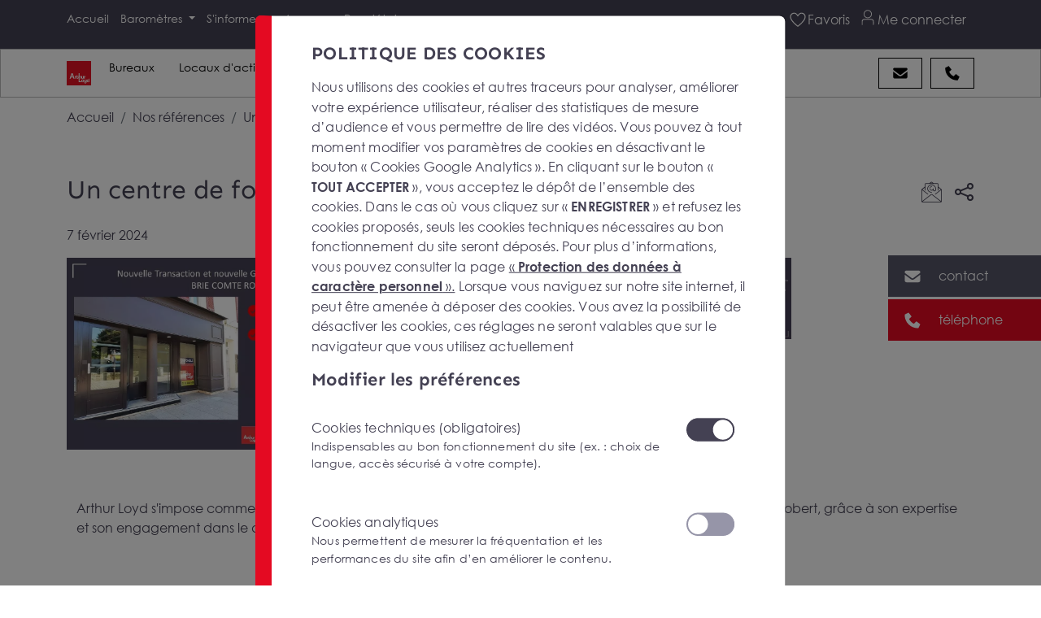

--- FILE ---
content_type: text/html; charset=UTF-8
request_url: https://www.arthur-loyd.com/references/un-centre-de-formation-s-installe-a-brie-comte-robert
body_size: 10880
content:
<!doctype html><html lang="fr"><head> <meta charset="UTF-8"> <meta name="viewport" content="width=device-width, initial-scale=1"> <meta http-equiv="X-UA-Compatible" content="ie=edge"> <title>Arthur Loyd aide un centre de formation à s'implanter</title><meta name="description" content="Découvrez le rôle clé d'Arthur Loyd dans l'installation et la gestion d'un centre de formation en plein cœur de Brie-Comte-Robert."/><link rel="canonical" href="https://www.arthur-loyd.com/references/un-centre-de-formation-s-installe-a-brie-comte-robert"/><meta property="og:title" content="Arthur Loyd aide un centre de formation à s'implanter"/><meta property="og:description" content="Découvrez le rôle clé d'Arthur Loyd dans l'installation et la gestion d'un centre de formation en plein cœur de Brie-Comte-Robert."/><meta property="og:locale" content="fr_FR"/><meta property="og:type" content="website"/><meta property="og:url" content="https://www.arthur-loyd.com/references/un-centre-de-formation-s-installe-a-brie-comte-robert"/><meta property="og:image" content="https://www.arthur-loyd.com/media/national/image/arthur-loyd-logo-inline-red-469a.png"/><meta property="twitter:description" content="Découvrez le rôle clé d'Arthur Loyd dans l'installation et la gestion d'un centre de formation en plein cœur de Brie-Comte-Robert."/><meta property="twitter:image" content="https://www.arthur-loyd.com/media/national/image/arthur-loyd-logo-inline-red-469a.png"/><meta property="twitter:title" content="Arthur Loyd aide un centre de formation à s'implanter"/><meta property="twitter:card" content="summary_large_image"/><meta property="twitter:url" content="https://www.arthur-loyd.com/references/un-centre-de-formation-s-installe-a-brie-comte-robert"/> <link rel="stylesheet" href="/bundles/autoadmin/aa.min.css?cs=696613"> <link rel="stylesheet" href="/build/app.min.css?cs=696613"/> <script> function getCookie(name) { const cookieString = decodeURIComponent(document.cookie); const cookies = cookieString.split(';'); for (let i = 0; i < cookies.length; i++) { const cookie = cookies[i].trim(); if (cookie.startsWith(name + '=')) { return cookie.substring(name.length + 1); } } return null; } function isAllowedToLoadJs() { return parseInt(getCookie('aa_is_bot')) !== 1; } </script> <link rel="apple-touch-icon" sizes="144x144" href="/assets/favicon/apple-touch-icon.png"> <link rel="icon" type="image/png" sizes="32x32" href="/assets/favicon/favicon-32x32.png"> <link rel="icon" type="image/png" sizes="16x16" href="/assets/favicon/favicon-16x16.png"> <link rel="manifest" href="/assets/favicon/site.webmanifest"> <link rel="mask-icon" href="/assets/favicon/safari-pinned-tab.svg" color="#5bbad5"> <link rel="shortcut icon" href="/assets/favicon/favicon.ico"> <meta name="msapplication-TileColor" content="#da532c"> <meta name="msapplication-config" content="/assets/favicon/browserconfig.xml"> <meta name="theme-color" content="#ffffff"> <script> var _paq = window._paq = window._paq || []; _paq.push(['enableLinkTracking']); function setContentGroupAndTrack() { try { var body = document.body; var raw = body.getAttribute('data-analytics-config'); if (raw) { var cfg = JSON.parse(raw); if (cfg.content_group) { _paq.push(['setCustomDimension', 1, cfg.content_group]); } } } catch (e) { console.warn('Erreur parse data-analytics-config', e); } _paq.push(['trackPageView']); } if (document.readyState === 'loading') { document.addEventListener('DOMContentLoaded', setContentGroupAndTrack); } else { setContentGroupAndTrack(); } (function() { var u = "//matomo.gda.host/"; _paq.push(['setTrackerUrl', u+'matomo.php']); _paq.push(['setSiteId', '2']); var d=document, g=d.createElement('script'), s=d.getElementsByTagName('script')[0]; g.async=true; g.src=u+'matomo.js'; s.parentNode.insertBefore(g,s); })();</script></head><body class="" data-google-map-api-key="AIzaSyDe0M3Tr61sREEKCjIXt6WAsjY3l8Jmrss" data-recaptcha="recaptcha_visible" data-analytics-id="GTM-WFT75NR" data-analytics-config="{&quot;content_group&quot;:&quot;fontainebleau&quot;}" > <div class="toasts"> </div> <div id="overlay-menu" class="overlay-menu"></div> <div class="fixed-toolbar d-print-none"> <button id="g-opt-email-sidebar" data-bs-toggle="modal" data-bs-target="#contact-form-modal" class="toolbar-btn toolbar-btn-email scroll" id="button-email-desktop" > <div class="toolbar-btn-div bg-color-email align-items-center"> <div class="ico ico-mask-envelope-solid ico-24x24"></div> <div class="toolbar-btn-text transition-bezier"> <span class="desktop-text">contact</span> <span class="mobile-text">email</span> </div> </div> </button> <button id="g-opt-phone-sidebar" class="toolbar-btn toolbar-btn-call"> <div class="toolbar-btn-div bg-color-tel bg-red-2 bg-al-red-2 align-items-center"> <div class="ico ico-mask-phone-solid ico-24x24"></div> <div class="toolbar-btn-text transition-bezier contact-phone cursor-pointer text-white position-relative" data-contact-phone-url="/ajax-phone/page/other_page/references|un-centre-de-formation-s-installe-a-brie-comte-robert"><span class="stretched-link">téléphone</span></div> </div> </button> </div><header id="header" class="home-header z-index-50"> <div class="header-wrapper topbar vertical-center bg-grey"> <div class="container-fluid"> <div class="container d-flex w-100"> <div class="left-side-menu d-flex align-items-center"> <div> <a class="logo-header-link d-block d-lg-none" href="/"> <div class="d-flex align-items-center"> <div class="al-square-logo"> <img alt="Logo Arthur Loyd : Réseau national de conseil en immobilier d’entreprise" src="/assets/images/logo-arthur-loyd.svg" class="img-logo-svg" height="30" width="30" loading="lazy" > </div> </div> </a> </div> </div> <div class="center-menu d-flex justify-content-center align-items-center"> <div class="secondary-menu-toggler-wrapper d-none" id="secondary-menu-toggler">Nos offres immobilières <i class="ms-1 fas fa-caret-down"></i></div> <ul class="secondary-menu d-none d-lg-flex nav-link" id="secondary-menu"> <li class="first"> <a class=" nav-link" href="/"> Accueil </a> </li> <li class="dropdown"> <a class=" nav-link dropdown-toggle" data-bs-toggle="dropdown" href="#"> Baromètres </a> <ul class="depth-2 dropdown-menu"> <li class="first"> <a class=" nav-link" href="/barometre/barometre-8eme-edition"> Baromètre - 8ème édition </a> </li> <li class=""> <a class=" nav-link" href="/barometre-7eme-edition"> Baromètre - 7ème édition </a> </li> <li class=""> <a class=" nav-link" href="/barometre-2022"> Baromètre - 6ème édition </a> </li> <li class=""> <a class=" nav-link" href="/barometre/barometre-5eme-edition"> Baromètre - 5ème édition </a> </li> <li class=""> <a class=" nav-link" href="/barometre/barometre-4eme-edition"> Baromètre - 4ème édition </a> </li> <li class=""> <a class=" nav-link" href="/barometre/barometre-3eme-edition"> Baromètre - 3ème édition </a> </li> <li class=""> <a class=" nav-link" href="/barometre/barometre-seconde-edition"> Baromètre - 2ème édition </a> </li> <li class="last"> <a class=" nav-link" href="https://www.arthur-loyd.com/barometre/barometre-premiere-edition"> Baromètre - 1ère édition </a> </li> </ul> </li> <li class="dropdown"> <a class=" nav-link dropdown-toggle" data-bs-toggle="dropdown" href="#"> S'informer </a> <ul class="depth-2 dropdown-menu"> <li class="first"> <a class=" nav-link" href="/actualites"> Nos actualités </a> </li> <li class=""> <a class=" nav-link" href="/parutions"> Nos parutions </a> </li> <li class=""> <a class=" nav-link" href="/references"> Nos références </a> </li> <li class=""> <a class=" nav-link" href="/guides"> Guide Immobilier </a> </li> <li class="last"> <a class=" nav-link" href="/faq"> FAQ </a> </li> </ul> </li> <li class=""> <a class=" nav-link" href="/reseau"> Agences </a> </li> <li class="last"> <a class=" nav-link" href="https://www.arthur-loyd.com/proprietaires"> Propriétaires </a> </li> </ul> </div> <div class="right-side-menu ms-auto"> <div class="d-flex align-items-center"> <div class="favoris-header"> <a id="favorites" title="Favoris" href="/espace-client/ma-selection-d-offres" data-ajax-favorites-url="/ajax-favorites"> <div class="position-relative"> <span class="offer-fav-count"></span> <i class="ico ico-mask-heart-light ico-24x24 header-icon"></i> <span class="d-lg-inline-block d-none">Favoris</span> </div> </a> </div> <div class="espace-client"> <a title="Espace client" href="/espace-client/login"> <i class="ico ico-mask-espace-client ico-24x24 header-icon"></i> <span class="d-lg-inline-block d-none">Me connecter</span> </a> </div> <button class="no-btn-style" aria-label="Menu" id="menu-toggler"> <i class="ico ico-mask-bars-light ico-26x26"></i> </button> <div class="menu" id="menu"> <div class="menu-chevron-wrapper"> <div class="chevrons"></div> </div> <div id="close" class="close-btn"> <svg version="1.1" id="close-times" xmlns="http://www.w3.org/2000/svg" xmlns:xlink="http://www.w3.org/1999/xlink" x="0px" y="0px" viewBox="0 0 15.6 15.6" xml:space="preserve"><style type="text/css"> #close-times .st1 { fill: #FFFFFF; }</style> <g class="st0"> <path class="st1" d="M15.5,13.9c0.2,0.2,0.2,0.4,0,0.6l-1.1,1.1c-0.2,0.2-0.4,0.2-0.6,0l-1-1l-5-5l-6,6c-0.2,0.2-0.4,0.2-0.6,0l-1.1-1.1C0,14.3,0,14,0.1,13.9l6-6l-6-6C0,1.6,0,1.4,0.1,1.2l1.1-1.1C1.4,0,1.6,0,1.8,0.1l6,6l6-6C14,0,14.3,0,14.4,0.1l1.1,1.1c0.2,0.2,0.2,0.4,0,0.6l-1,1l-5,5L15.5,13.9z"/> </g></svg> </div> <div class="container pr"> <div class="row justify-content-center align-items-center"> <div class="col justify-content-center align-items-center menu-scroll"> <div class="logo-menu"> <div class="logo-agence"> <div class="logo-sans-ville"> <img src="/assets/images/logo-arthur-loyd.svg" loading="lazy" alt="CONSEIL EN IMMOBILIER D&#039;ENTREPRISE" width="50" height="50" > </div> <div class="text-logo-ville"><span class="">CONSEIL EN IMMOBILIER D&#039;ENTREPRISE</span> </div> </div> </div> <div class="menu-items"> <ul> <li class="d-block d-lg-none border-0"> <a class="nav-link dropdown-toggle p-2" href="#" data-bs-toggle="dropdown" aria-label="Bureaux"> Bureaux </a> <div class="dropdown-menu megamenu bg-transparent border-0" role="menu"> <a href="#" class="back d-block d-lg-none bg-al-grey pb-2 px-5 text-uppercase"> <i class="ico ico-mask-arrow-left-regular ico-28x28 me-3 ps-2"></i> </a> <div class="content border-1 p-2 shadow-mega bg-white text-black pb-3 px-5"> <div class="container-fluid"> <div class="row"> <div class="col-lg-10 my-2 d-flex align-items-center"> <i class="ico ico-mask-icon-bureau fs-30 color-al-grey"></i> <p class="ms-2 mb-0 py-2 px-1 first-uppercase h5">À la recherche d’une surface de bureau à louer ou à vendre ?</p> </div> </div> <div class="row"> <div class="col-lg-6 pb-3"> <span class="menu-title pt-3 d-block font-weight-bold fs-16 text-uppercase tiret-al-polo-blue">Location bureaux</span> <ul class="list-unstyled my-3 lh-lg"> <li> <a href="/bureau-location/ile-de-france/melun" aria-label="Location de bureaux à Melun"> Location de bureaux à Melun </a> </li> <li> <a href="/bureau-location/ile-de-france/courcouronnes" aria-label="Location de bureaux à Évry-Courcouronnes"> Location de bureaux à Évry-Courcouronnes </a> </li> <li> <a href="/bureau-location/ile-de-france/melun/moisssy-cramayel" aria-label="Location de bureaux à Moissy-Cramayel"> Location de bureaux à Moissy-Cramayel </a> </li> </ul> <a href="/bureau-location/ile-de-france/seine-et-marne" class="d-flex mt-3 element" aria-label="Cherchez dans votre département"> <i class="ico ico-mask-arrow-right ico-24x24 pe-2"></i> <span>Cherchez dans votre département</span> </a> </div> <div class="col-lg-6 pb-3"> <span class="menu-title pt-3 d-block font-weight-bold fs-16 text-uppercase tiret-al-polo-blue">Achat bureaux</span> <ul class="list-unstyled my-3 lh-lg"> <li> <a href="/bureau-vente/ile-de-france/melun" aria-label="Achat de bureaux à Melun"> Achat de bureaux à Melun </a> </li> <li> <a href="/bureau-vente/ile-de-france/lieusaint" aria-label="Achat de bureaux à Lieusaint"> Achat de bureaux à Lieusaint </a> </li> <li> <a href="/bureau-vente/ile-de-france/courcouronnes" aria-label="Achat de bureaux à Évry-Courcouronnes"> Achat de bureaux à Évry-Courcouronnes </a> </li> </ul> <a href="/bureau-vente/ile-de-france/seine-et-marne" class="d-flex mt-3 element" aria-label="Cherchez dans votre département"> <i class="ico ico-mask-arrow-right ico-24x24 pe-2"></i> <span>Cherchez dans votre département</span> </a> </div> </div> </div> </div> </div> </li> <li class="d-block d-lg-none border-0"> <a class="nav-link dropdown-toggle p-2" href="#" data-bs-toggle="dropdown" aria-label="Locaux d&#039;activité / Entrepôts"> Locaux d&#039;activité / Entrepôts </a> <div class="dropdown-menu megamenu bg-transparent border-0" role="menu"> <a href="#" class="back d-block d-lg-none bg-al-grey pb-2 px-5 text-uppercase"> <i class="ico ico-mask-arrow-left-regular ico-28x28 me-3 ps-2"></i> </a> <div class="content border-1 p-2 shadow-mega bg-white text-black pb-3 px-5"> <div class="container-fluid"> <div class="row"> <div class="col-lg-10 my-2 d-flex align-items-center"> <i class="ico ico-mask-icon-activite fs-30 color-al-grey"></i> <p class="ms-2 mb-0 py-2 px-1 first-uppercase h5">À la recherche d’un local d’activité ou d’un entrepôt à vendre ou à louer ?</p> </div> </div> <div class="row"> <div class="col-lg-6 pb-3"> <span class="menu-title pt-3 d-block font-weight-bold fs-16 text-uppercase tiret-locaux-activite-entrepots">Achat entrepôts - locaux d’activités</span> <ul class="list-unstyled my-3 lh-lg"> <li> <a href="/locaux-activite-entrepots-vente/ile-de-france/melun" aria-label="Achat entrepôts - locaux d’activités à Melun"> Achat entrepôts - locaux d’activités à Melun </a> </li> <li> <a href="/locaux-activite-entrepots-vente/ile-de-france/melun/moisssy-cramayel" aria-label="Achat entrepôts - locaux d’activités à Moissy-Cramayel"> Achat entrepôts - locaux d’activités à Moissy-Cramayel </a> </li> <li> <a href="https://www.arthur-loyd.com/locaux-activite-entrepots-vente/ile-de-france/vaux-le-penil" aria-label="Achat entrepôts - locaux d’activités à Vaux-le-Penil"> Achat entrepôts - locaux d’activités à Vaux-le-Penil </a> </li> </ul> <a href="/locaux-activite-entrepots-vente/ile-de-france/seine-et-marne" class="d-flex mt-3 element" aria-label="Cherchez dans votre département"> <i class="ico ico-mask-arrow-right ico-24x24 pe-2"></i> <span>Cherchez dans votre département</span> </a> </div> <div class="col-lg-6 pb-3"> <span class="menu-title pt-3 d-block font-weight-bold fs-16 text-uppercase tiret-locaux-activite-entrepots">Location entrepôts - locaux d’activités</span> <ul class="list-unstyled my-3 lh-lg"> <li> <a href="https://www.arthur-loyd.com/locaux-activite-entrepots-location/ile-de-france/melun" aria-label="Location entrepôts - locaux d’activités à Melun"> Location entrepôts - locaux d’activités à Melun </a> </li> <li> <a href="/locaux-activite-entrepots-location/ile-de-france/melun/moisssy-cramayel" aria-label="Location entrepôts - locaux d’activités à Moissy-Cramayel"> Location entrepôts - locaux d’activités à Moissy-Cramayel </a> </li> <li> <a href="/locaux-activite-entrepots-location/ile-de-france/vaux-le-penil" aria-label="Location entrepôts - locaux d’activités à Vaux-le-Penil"> Location entrepôts - locaux d’activités à Vaux-le-Penil </a> </li> </ul> <a href="/locaux-activite-entrepots-location/ile-de-france/seine-et-marne" class="d-flex mt-3 element" aria-label="Cherchez dans votre département"> <i class="ico ico-mask-arrow-right ico-24x24 pe-2"></i> <span>Cherchez dans votre département</span> </a> </div> </div> </div> </div> </div> </li> <li class="d-block d-lg-none border-0"> <a class="nav-link dropdown-toggle p-2" href="#" data-bs-toggle="dropdown" aria-label="Locaux commerciaux"> Locaux commerciaux </a> <div class="dropdown-menu megamenu bg-transparent border-0" role="menu"> <a href="#" class="back d-block d-lg-none bg-al-grey pb-2 px-5 text-uppercase"> <i class="ico ico-mask-arrow-left-regular ico-28x28 me-3 ps-2"></i> </a> <div class="content border-1 p-2 shadow-mega bg-white text-black pb-3 px-5"> <div class="container-fluid"> <div class="row"> <div class="col-lg-10 my-2 d-flex align-items-center"> <i class="ico ico-mask-icon-commerce fs-30 color-al-grey"></i> <p class="ms-2 mb-0 py-2 px-1 first-uppercase h5">À la recherche d’un local commercial à vendre, à louer ou à céder ?</p> </div> </div> <div class="row"> <div class="col-lg-4 pb-3"> <span class="menu-title pt-3 d-block font-weight-bold fs-16 text-uppercase tiret-shop">Achat local commercial</span> <ul class="list-unstyled my-3 lh-lg"> <li> <a href="/locaux-commerciaux-vente/ile-de-france/melun" aria-label="Vente local commercial à Melun"> Vente local commercial à Melun </a> </li> <li> <a href="/locaux-commerciaux-vente/ile-de-france/melun/avon" aria-label="Vente local commercial à Avon"> Vente local commercial à Avon </a> </li> <li> <a href="https://www.arthur-loyd.com/locaux-commerciaux-vente/ile-de-france/vaux-le-penil" aria-label="Vente local commercial à Vaux-le-Penil"> Vente local commercial à Vaux-le-Penil </a> </li> </ul> <a href="/locaux-commerciaux-vente/ile-de-france/seine-et-marne" class="d-flex mt-3 element" aria-label="Cherchez dans votre département"> <i class="ico ico-mask-arrow-right ico-24x24 pe-2"></i> <span>Cherchez dans votre département</span> </a> </div> <div class="col-lg-4 pb-3"> <span class="menu-title pt-3 d-block font-weight-bold fs-16 text-uppercase tiret-shop">Location local commercial</span> <ul class="list-unstyled my-3 lh-lg"> <li> <a href="/locaux-commerciaux-location/ile-de-france/melun" aria-label="Location local commercial à Melun"> Location local commercial à Melun </a> </li> <li> <a href="/locaux-commerciaux-location/ile-de-france/vaux-le-penil" aria-label="Location local commercial à Vaux-le-Penil"> Location local commercial à Vaux-le-Penil </a> </li> <li> <a href="/locaux-commerciaux-location/ile-de-france/melun/avon" aria-label="Location local commercial à Avon"> Location local commercial à Avon </a> </li> </ul> <a href="/locaux-commerciaux-location/ile-de-france/seine-et-marne" class="d-flex mt-3 element" aria-label="Cherchez dans votre département"> <i class="ico ico-mask-arrow-right ico-24x24 pe-2"></i> <span>Cherchez dans votre département</span> </a> </div> <div class="col-lg-4 pb-3"> <span class="menu-title pt-3 d-block font-weight-bold fs-16 text-uppercase tiret-shop">Cession local commercial</span> <ul class="list-unstyled my-3 lh-lg"> <li> <a href="/locaux-commerciaux-cession/ile-de-france/melun" aria-label="Cession local commercial à Melun"> Cession local commercial à Melun </a> </li> <li> <a href="/locaux-commerciaux-cession/ile-de-france/melun/moisssy-cramayel" aria-label="Cession local commercial à Moissy-Cramayel"> Cession local commercial à Moissy-Cramayel </a> </li> <li> <a href="/locaux-commerciaux-cession/ile-de-france/melun/savigny-le-temple" aria-label="Cession local commercial à Savigny-le-Temple"> Cession local commercial à Savigny-le-Temple </a> </li> </ul> <a href="/locaux-commerciaux-cession/ile-de-france/seine-et-marne" class="d-flex mt-3 element" aria-label="Cherchez dans votre département"> <i class="ico ico-mask-arrow-right ico-24x24 pe-2"></i> <span>Cherchez dans votre département</span> </a> </div> </div> </div> </div> </div> </li> <li class="d-block d-lg-none border-0"> <a class="nav-link dropdown-toggle p-2" href="#" data-bs-toggle="dropdown" aria-label="Terrains"> Terrains </a> <div class="dropdown-menu megamenu bg-transparent border-0" role="menu"> <a href="#" class="back d-block d-lg-none bg-al-grey pb-2 px-5 text-uppercase"> <i class="ico ico-mask-arrow-left-regular ico-28x28 me-3 ps-2"></i> </a> <div class="content border-1 p-2 shadow-mega bg-white text-black pb-3 px-5"> <div class="container-fluid"> <div class="row"> <div class="col-lg-10 my-2 d-flex align-items-center"> <i class="ico ico-mask-icon-terrain fs-30 color-al-grey"></i> <p class="ms-2 mb-0 py-2 px-1 first-uppercase h5">À la recherche d’un terrain à vendre ou à louer ?</p> </div> </div> <div class="row"> <div class="col-lg-6 pb-3"> <span class="menu-title pt-3 d-block font-weight-bold fs-16 text-uppercase tiret-al-downy">Achat terrain</span> <ul class="list-unstyled my-3 lh-lg"> <li> <a href="/terrain-vente/ile-de-france/melun" aria-label="Terrains en vente à Melun"> Terrains en vente à Melun </a> </li> <li> <a href="/terrain-vente/ile-de-france/lieusaint" aria-label="Terrains en vente à Lieusaint"> Terrains en vente à Lieusaint </a> </li> <li> <a href="/terrain-vente/ile-de-france/vaux-le-penil" aria-label="Terrains en vente à Vaux le Penil"> Terrains en vente à Vaux le Penil </a> </li> </ul> <a href="/terrain-vente/ile-de-france/seine-et-marne" class="d-flex mt-3 element" aria-label="Cherchez dans votre département"> <i class="ico ico-mask-arrow-right ico-24x24 pe-2"></i> <span>Cherchez dans votre département</span> </a> </div> <div class="col-lg-6 pb-3"> <span class="menu-title pt-3 d-block font-weight-bold fs-16 text-uppercase tiret-al-downy">Location terrain</span> <ul class="list-unstyled my-3 lh-lg"> <li> <a href="/terrain-location/ile-de-france/melun" aria-label="Terrains en location à Melun"> Terrains en location à Melun </a> </li> <li> <a href="/terrain-location/ile-de-france/brie-comte-robert" aria-label="Terrains en location à Brie-Comte-Robert"> Terrains en location à Brie-Comte-Robert </a> </li> <li> <a href="/terrain-location/ile-de-france/fontainebleau" aria-label="Terrains en location à Fontainebleau"> Terrains en location à Fontainebleau </a> </li> </ul> <a href="/terrain-location/ile-de-france/seine-et-marne" class="d-flex mt-3 element" aria-label="Cherchez dans votre département"> <i class="ico ico-mask-arrow-right ico-24x24 pe-2"></i> <span>Cherchez dans votre département</span> </a> </div> </div> </div> </div> </div> </li> </ul> <hr class="divider bg-white mx-auto d-block d-lg-none"/> <ul> <li class="first"> <a class=" nav-link" href="/"> Accueil </a> </li> <li class="dropdown"> <span class=" nav-text dropdown-toggle" data-bs-toggle="dropdown"> Baromètre Arthur Loyd </span> <ul class="depth-2 dropdown-menu"> <li class="first"> <a class=" nav-link" href="/barometre/barometre-8eme-edition"> Baromètre 8ème édition </a> </li> <li class=""> <a class=" nav-link" href="/barometre-7eme-edition"> Baromètre 7ème Edition </a> </li> <li class=""> <a class=" nav-link" href="/barometre-2022"> Baromètre 6ème Edition </a> </li> <li class=""> <a class=" nav-link" href="/barometre/barometre-5eme-edition"> Baromètre 5ème Edition </a> </li> <li class=""> <a class=" nav-link" href="/barometre/barometre-4eme-edition"> Baromètre 4ème Edition </a> </li> <li class=""> <a class=" nav-link" href="/barometre/barometre-3eme-edition"> Baromètre 3ème Edition </a> </li> <li class=""> <a class=" nav-link" href="/barometre/barometre-seconde-edition"> Baromètre 2ème Edition </a> </li> <li class="last"> <a class=" nav-link" href="/barometre/barometre-premiere-edition"> Baromètre 1ère Edition </a> </li> </ul> </li> <li class="dropdown"> <span class=" nav-text dropdown-toggle" data-bs-toggle="dropdown"> Arthur Loyd </span> <ul class="depth-2 dropdown-menu"> <li class="first"> <a class=" nav-link" href="/reseau"> Le réseau </a> </li> <li class=""> <a class=" nav-link" href="/presentation-d-arthur-loyd"> Nos valeurs </a> </li> <li class=""> <a class=" nav-link" href="/offres-emploi"> Nos offres d'emploi </a> </li> <li class="last"> <a class=" nav-link" href="/ils-parlent-de-nous"> Presse </a> </li> </ul> </li> <li class="dropdown"> <span class=" nav-text dropdown-toggle" data-bs-toggle="dropdown"> S'informer </span> <ul class="depth-2 dropdown-menu"> <li class="first"> <a class=" nav-link" href="/actualites"> Nos actualités </a> </li> <li class=""> <a class=" nav-link" href="/parutions"> Nos parutions </a> </li> <li class=""> <a class=" nav-link" href="/references"> Nos références </a> </li> <li class=""> <a class=" nav-link" href="/faq"> FAQ </a> </li> <li class=""> <a class=" nav-link" href="/guides"> Guide immobilier </a> </li> <li class="last"> <a class=" nav-link" href="/offres-emploi"> Nous rejoindre </a> </li> </ul> </li> <li class="last"> <a class=" nav-link" href="/proprietaires"> Propriétaires </a> </li> </ul> <div class="mb-85 d-none"> <a class="customer-area-link chevron-animation transition-bezier pr d-block" href="/espace-client/login"> <span class="icon icon-espace-client fs40"></span><br/><span>votre espace</span> </a> </div> </div> </div> </div> </div> <div class="social-media-logos-wrapper justify-content-center"> <div class="fw justify-content-center"> <div> <a href="https://www.linkedin.com/company/arthurloyd" target="_blank" title="Arthur Loyd sur LinkedIn" class="menu-icon-social transition"> <span class="icon icon-linkedin"></span> </a> <a href="https://x.com/arthurloyd" target="_blank" title="Arthur Loyd sur Twitter" class="menu-icon-social transition"> <span class="icon icon-twitter"></span> </a> <a href="https://www.youtube.com/channel/UCTJc2wMk9psmdgiGA-wMgiA" target="_blank" title="Arthur Loyd sur YouTube" class="menu-icon-social transition"> <span class="icon icon-youtube"></span> </a> </div> </div> </div> </div> </div> </div> </div> </div> </div> <div class="header-wrapper megamenu vertical-center bg-white text-black d-none d-lg-flex"> <div class="container-fluid"> <div class="container d-flex w-100 position-relative align-items-center"> <div class="left-side-menu d-flex align-items-center"> <div> <a class="logo-header-link" href="/"> <div class="d-flex align-items-center"> <div class="al-square-logo"> <img alt="Logo Arthur Loyd : Réseau national de conseil en immobilier d’entreprise" src="/assets/images/logo-arthur-loyd.svg" class="img-logo-svg" height="30" width="30" loading="lazy" > </div> </div> </a> </div> </div> <div class="center-menu d-flex justify-content-start align-items-center"> <ul class="secondary-menu" id="with-megamenu"> <li class="dropdown has-megamenu"> <a class="nav-link dropdown-toggle p-2" href="#" data-bs-toggle="dropdown" aria-label="Bureaux"> Bureaux </a> <div class="dropdown-menu megamenu bg-transparent border-0" role="menu"> <a href="#" class="back d-block d-lg-none bg-al-grey pb-2 px-5 text-uppercase"> <i class="ico ico-mask-arrow-left-regular ico-28x28 me-3 ps-2"></i> </a> <div class="content border-1 p-2 shadow-mega bg-white text-black pb-3 px-5"> <div class="container-fluid"> <div class="row"> <div class="col-lg-10 my-2 d-flex align-items-center"> <i class="ico ico-mask-icon-bureau fs-30 color-al-grey"></i> <p class="ms-2 mb-0 py-2 px-1 first-uppercase h5">À la recherche d’une surface de bureau à louer ou à vendre ?</p> </div> </div> <div class="row"> <div class="col-lg-6 pb-3"> <span class="menu-title pt-3 d-block font-weight-bold fs-16 text-uppercase tiret-al-polo-blue">Location bureaux</span> <ul class="list-unstyled my-3 lh-lg"> <li> <a href="/bureau-location/ile-de-france/melun" aria-label="Location de bureaux à Melun"> Location de bureaux à Melun </a> </li> <li> <a href="/bureau-location/ile-de-france/courcouronnes" aria-label="Location de bureaux à Évry-Courcouronnes"> Location de bureaux à Évry-Courcouronnes </a> </li> <li> <a href="/bureau-location/ile-de-france/melun/moisssy-cramayel" aria-label="Location de bureaux à Moissy-Cramayel"> Location de bureaux à Moissy-Cramayel </a> </li> </ul> <a href="/bureau-location/ile-de-france/seine-et-marne" class="d-flex mt-3 element" aria-label="Cherchez dans votre département"> <i class="ico ico-mask-arrow-right ico-24x24 pe-2"></i> <span>Cherchez dans votre département</span> </a> </div> <div class="col-lg-6 pb-3"> <span class="menu-title pt-3 d-block font-weight-bold fs-16 text-uppercase tiret-al-polo-blue">Achat bureaux</span> <ul class="list-unstyled my-3 lh-lg"> <li> <a href="/bureau-vente/ile-de-france/melun" aria-label="Achat de bureaux à Melun"> Achat de bureaux à Melun </a> </li> <li> <a href="/bureau-vente/ile-de-france/lieusaint" aria-label="Achat de bureaux à Lieusaint"> Achat de bureaux à Lieusaint </a> </li> <li> <a href="/bureau-vente/ile-de-france/courcouronnes" aria-label="Achat de bureaux à Évry-Courcouronnes"> Achat de bureaux à Évry-Courcouronnes </a> </li> </ul> <a href="/bureau-vente/ile-de-france/seine-et-marne" class="d-flex mt-3 element" aria-label="Cherchez dans votre département"> <i class="ico ico-mask-arrow-right ico-24x24 pe-2"></i> <span>Cherchez dans votre département</span> </a> </div> </div> </div> </div> </div> </li> <li class="dropdown has-megamenu"> <a class="nav-link dropdown-toggle p-2" href="#" data-bs-toggle="dropdown" aria-label="Locaux d&#039;activité / Entrepôts"> Locaux d&#039;activité / Entrepôts </a> <div class="dropdown-menu megamenu bg-transparent border-0" role="menu"> <a href="#" class="back d-block d-lg-none bg-al-grey pb-2 px-5 text-uppercase"> <i class="ico ico-mask-arrow-left-regular ico-28x28 me-3 ps-2"></i> </a> <div class="content border-1 p-2 shadow-mega bg-white text-black pb-3 px-5"> <div class="container-fluid"> <div class="row"> <div class="col-lg-10 my-2 d-flex align-items-center"> <i class="ico ico-mask-icon-activite fs-30 color-al-grey"></i> <p class="ms-2 mb-0 py-2 px-1 first-uppercase h5">À la recherche d’un local d’activité ou d’un entrepôt à vendre ou à louer ?</p> </div> </div> <div class="row"> <div class="col-lg-6 pb-3"> <span class="menu-title pt-3 d-block font-weight-bold fs-16 text-uppercase tiret-locaux-activite-entrepots">Achat entrepôts - locaux d’activités</span> <ul class="list-unstyled my-3 lh-lg"> <li> <a href="/locaux-activite-entrepots-vente/ile-de-france/melun" aria-label="Achat entrepôts - locaux d’activités à Melun"> Achat entrepôts - locaux d’activités à Melun </a> </li> <li> <a href="/locaux-activite-entrepots-vente/ile-de-france/melun/moisssy-cramayel" aria-label="Achat entrepôts - locaux d’activités à Moissy-Cramayel"> Achat entrepôts - locaux d’activités à Moissy-Cramayel </a> </li> <li> <a href="https://www.arthur-loyd.com/locaux-activite-entrepots-vente/ile-de-france/vaux-le-penil" aria-label="Achat entrepôts - locaux d’activités à Vaux-le-Penil"> Achat entrepôts - locaux d’activités à Vaux-le-Penil </a> </li> </ul> <a href="/locaux-activite-entrepots-vente/ile-de-france/seine-et-marne" class="d-flex mt-3 element" aria-label="Cherchez dans votre département"> <i class="ico ico-mask-arrow-right ico-24x24 pe-2"></i> <span>Cherchez dans votre département</span> </a> </div> <div class="col-lg-6 pb-3"> <span class="menu-title pt-3 d-block font-weight-bold fs-16 text-uppercase tiret-locaux-activite-entrepots">Location entrepôts - locaux d’activités</span> <ul class="list-unstyled my-3 lh-lg"> <li> <a href="https://www.arthur-loyd.com/locaux-activite-entrepots-location/ile-de-france/melun" aria-label="Location entrepôts - locaux d’activités à Melun"> Location entrepôts - locaux d’activités à Melun </a> </li> <li> <a href="/locaux-activite-entrepots-location/ile-de-france/melun/moisssy-cramayel" aria-label="Location entrepôts - locaux d’activités à Moissy-Cramayel"> Location entrepôts - locaux d’activités à Moissy-Cramayel </a> </li> <li> <a href="/locaux-activite-entrepots-location/ile-de-france/vaux-le-penil" aria-label="Location entrepôts - locaux d’activités à Vaux-le-Penil"> Location entrepôts - locaux d’activités à Vaux-le-Penil </a> </li> </ul> <a href="/locaux-activite-entrepots-location/ile-de-france/seine-et-marne" class="d-flex mt-3 element" aria-label="Cherchez dans votre département"> <i class="ico ico-mask-arrow-right ico-24x24 pe-2"></i> <span>Cherchez dans votre département</span> </a> </div> </div> </div> </div> </div> </li> <li class="dropdown has-megamenu"> <a class="nav-link dropdown-toggle p-2" href="#" data-bs-toggle="dropdown" aria-label="Locaux commerciaux"> Locaux commerciaux </a> <div class="dropdown-menu megamenu bg-transparent border-0" role="menu"> <a href="#" class="back d-block d-lg-none bg-al-grey pb-2 px-5 text-uppercase"> <i class="ico ico-mask-arrow-left-regular ico-28x28 me-3 ps-2"></i> </a> <div class="content border-1 p-2 shadow-mega bg-white text-black pb-3 px-5"> <div class="container-fluid"> <div class="row"> <div class="col-lg-10 my-2 d-flex align-items-center"> <i class="ico ico-mask-icon-commerce fs-30 color-al-grey"></i> <p class="ms-2 mb-0 py-2 px-1 first-uppercase h5">À la recherche d’un local commercial à vendre, à louer ou à céder ?</p> </div> </div> <div class="row"> <div class="col-lg-4 pb-3"> <span class="menu-title pt-3 d-block font-weight-bold fs-16 text-uppercase tiret-shop">Achat local commercial</span> <ul class="list-unstyled my-3 lh-lg"> <li> <a href="/locaux-commerciaux-vente/ile-de-france/melun" aria-label="Vente local commercial à Melun"> Vente local commercial à Melun </a> </li> <li> <a href="/locaux-commerciaux-vente/ile-de-france/melun/avon" aria-label="Vente local commercial à Avon"> Vente local commercial à Avon </a> </li> <li> <a href="https://www.arthur-loyd.com/locaux-commerciaux-vente/ile-de-france/vaux-le-penil" aria-label="Vente local commercial à Vaux-le-Penil"> Vente local commercial à Vaux-le-Penil </a> </li> </ul> <a href="/locaux-commerciaux-vente/ile-de-france/seine-et-marne" class="d-flex mt-3 element" aria-label="Cherchez dans votre département"> <i class="ico ico-mask-arrow-right ico-24x24 pe-2"></i> <span>Cherchez dans votre département</span> </a> </div> <div class="col-lg-4 pb-3"> <span class="menu-title pt-3 d-block font-weight-bold fs-16 text-uppercase tiret-shop">Location local commercial</span> <ul class="list-unstyled my-3 lh-lg"> <li> <a href="/locaux-commerciaux-location/ile-de-france/melun" aria-label="Location local commercial à Melun"> Location local commercial à Melun </a> </li> <li> <a href="/locaux-commerciaux-location/ile-de-france/vaux-le-penil" aria-label="Location local commercial à Vaux-le-Penil"> Location local commercial à Vaux-le-Penil </a> </li> <li> <a href="/locaux-commerciaux-location/ile-de-france/melun/avon" aria-label="Location local commercial à Avon"> Location local commercial à Avon </a> </li> </ul> <a href="/locaux-commerciaux-location/ile-de-france/seine-et-marne" class="d-flex mt-3 element" aria-label="Cherchez dans votre département"> <i class="ico ico-mask-arrow-right ico-24x24 pe-2"></i> <span>Cherchez dans votre département</span> </a> </div> <div class="col-lg-4 pb-3"> <span class="menu-title pt-3 d-block font-weight-bold fs-16 text-uppercase tiret-shop">Cession local commercial</span> <ul class="list-unstyled my-3 lh-lg"> <li> <a href="/locaux-commerciaux-cession/ile-de-france/melun" aria-label="Cession local commercial à Melun"> Cession local commercial à Melun </a> </li> <li> <a href="/locaux-commerciaux-cession/ile-de-france/melun/moisssy-cramayel" aria-label="Cession local commercial à Moissy-Cramayel"> Cession local commercial à Moissy-Cramayel </a> </li> <li> <a href="/locaux-commerciaux-cession/ile-de-france/melun/savigny-le-temple" aria-label="Cession local commercial à Savigny-le-Temple"> Cession local commercial à Savigny-le-Temple </a> </li> </ul> <a href="/locaux-commerciaux-cession/ile-de-france/seine-et-marne" class="d-flex mt-3 element" aria-label="Cherchez dans votre département"> <i class="ico ico-mask-arrow-right ico-24x24 pe-2"></i> <span>Cherchez dans votre département</span> </a> </div> </div> </div> </div> </div> </li> <li class="dropdown has-megamenu"> <a class="nav-link dropdown-toggle p-2" href="#" data-bs-toggle="dropdown" aria-label="Terrains"> Terrains </a> <div class="dropdown-menu megamenu bg-transparent border-0" role="menu"> <a href="#" class="back d-block d-lg-none bg-al-grey pb-2 px-5 text-uppercase"> <i class="ico ico-mask-arrow-left-regular ico-28x28 me-3 ps-2"></i> </a> <div class="content border-1 p-2 shadow-mega bg-white text-black pb-3 px-5"> <div class="container-fluid"> <div class="row"> <div class="col-lg-10 my-2 d-flex align-items-center"> <i class="ico ico-mask-icon-terrain fs-30 color-al-grey"></i> <p class="ms-2 mb-0 py-2 px-1 first-uppercase h5">À la recherche d’un terrain à vendre ou à louer ?</p> </div> </div> <div class="row"> <div class="col-lg-6 pb-3"> <span class="menu-title pt-3 d-block font-weight-bold fs-16 text-uppercase tiret-al-downy">Achat terrain</span> <ul class="list-unstyled my-3 lh-lg"> <li> <a href="/terrain-vente/ile-de-france/melun" aria-label="Terrains en vente à Melun"> Terrains en vente à Melun </a> </li> <li> <a href="/terrain-vente/ile-de-france/lieusaint" aria-label="Terrains en vente à Lieusaint"> Terrains en vente à Lieusaint </a> </li> <li> <a href="/terrain-vente/ile-de-france/vaux-le-penil" aria-label="Terrains en vente à Vaux le Penil"> Terrains en vente à Vaux le Penil </a> </li> </ul> <a href="/terrain-vente/ile-de-france/seine-et-marne" class="d-flex mt-3 element" aria-label="Cherchez dans votre département"> <i class="ico ico-mask-arrow-right ico-24x24 pe-2"></i> <span>Cherchez dans votre département</span> </a> </div> <div class="col-lg-6 pb-3"> <span class="menu-title pt-3 d-block font-weight-bold fs-16 text-uppercase tiret-al-downy">Location terrain</span> <ul class="list-unstyled my-3 lh-lg"> <li> <a href="/terrain-location/ile-de-france/melun" aria-label="Terrains en location à Melun"> Terrains en location à Melun </a> </li> <li> <a href="/terrain-location/ile-de-france/brie-comte-robert" aria-label="Terrains en location à Brie-Comte-Robert"> Terrains en location à Brie-Comte-Robert </a> </li> <li> <a href="/terrain-location/ile-de-france/fontainebleau" aria-label="Terrains en location à Fontainebleau"> Terrains en location à Fontainebleau </a> </li> </ul> <a href="/terrain-location/ile-de-france/seine-et-marne" class="d-flex mt-3 element" aria-label="Cherchez dans votre département"> <i class="ico ico-mask-arrow-right ico-24x24 pe-2"></i> <span>Cherchez dans votre département</span> </a> </div> </div> </div> </div> </div> </li> </ul> </div> <div class="right-side-menu ms-auto"> <div class="d-flex align-items-center"> <div class="btn-item email-wrapper"> <a id="g-opt-email-header" title="Contacter Arthur Loyd par e-mail" href="#" data-bs-toggle="modal" data-bs-target="#contact-form-modal" class="rectangle-links"><i class="ico ico-envelope-solid header-icon"></i> <span class="slug-link">E-mail</span></a> </div> <div class="btn-item phone-wrapper"> <button id="g-opt-phone-header" title="Téléphone Arthur Loyd" class="contact-phone rectangle-links position-relative text-black" data-phone-header="true" data-contact-phone-url="/ajax-phone/page/other_page/references|un-centre-de-formation-s-installe-a-brie-comte-robert"> <i class="ico ico-phone-solid header-icon"></i> <span class="slug-link">Téléphone</span> </button> </div> </div> </div> </div> </div> </div> </header> <div id="breadcrumbs" class="container"> <nav aria-label="breadcrumb breadcrumb-right-arrow"> <ol class="breadcrumb"> <li class="breadcrumb-item "><a class="" href="/">Accueil</a></li> <li class="breadcrumb-item "><a class="" href="/references">Nos références</a></li> <li class="breadcrumb-item active"><span class="">Un centre de formation s'installe à Brie Comte Robert</span></li> </ol> </nav> </div> <div id="blog"> <section class="pr padding-v30 offer-top-section"> <div class="container"> <div class="row"> <div class="col-md-9"> <h1 class="h1 title-offer">Un centre de formation s'installe à Brie Comte Robert</h1> </div> <div class="col-md-3"> <div class="modal modal-grey modal-chevron fade" id="modalEmail" tabindex="-1" role="dialog" aria-labelledby="EmailSharing" aria-hidden="true"> <div class="modal-dialog modal-dialog-centered modal-lg" role="document"> <div class="modal-content form"> <div class="modal-header text-center"> <p class="modal-title w-100 text-uppercase h4 mb-0">Partager par e-mail</p> <button type="button" class="btn-close close" data-bs-dismiss="modal" aria-label="Close"> </button> </div> <form name="content_mail_share" method="post"> <div class="modal-body mx-3"> <div class="md-form mb-5"> <input type="email" id="content_mail_share_from" name="content_mail_share[from]" required="required" placeholder="votre e-mail" class="input-text" /> </div> <div class="md-form mb-5"> <input type="email" id="content_mail_share_to" name="content_mail_share[to]" required="required" placeholder="e-mail du destinataire" class="input-text" /> </div> </div> <div class="modal-footer d-flex justify-content-center"> <button type="submit" id="content_mail_share_recaptcha" name="content_mail_share[recaptcha]" class="btn btn-outline-light text-lowercase gda-recaptcha" data-sitekey="6LcUYYMcAAAAAIPHJ7-KepINBtl21E_5mH4dyhmj" style="">envoyer</button> </div> </form> </div> </div></div><div class="top-icons d-flex justify-content-end-md mb-3"> <a href="#" class="icon-button transition-bezier" data-bs-toggle="modal" data-bs-target="#modalEmail"> <span class="icon icon-email"></span> </a> <span class="share-social icon-button transition-bezier"><span class="icon icon-partager"></span> </span> <div class="social-icons transition-bezier"> <div class="btn-share-wrapper"> <a href="https://www.facebook.com/sharer.php?u=https://www.arthur-loyd.com/references/un-centre-de-formation-s-installe-a-brie-comte-robert" class="icon-button transition-bezier"> <span class="icon icon-facebook"></span> </a> </div> <div class="btn-share-wrapper"> <a href="https://twitter.com/share?url=https://www.arthur-loyd.com/references/un-centre-de-formation-s-installe-a-brie-comte-robert&amp;text=Un+centre+de+formation+s%27installe+%C3%A0+Brie+Comte+Robert" class="icon-button transition-bezier"> <span class="icon icon-twitter"></span> </a> </div> <div class="btn-share-wrapper"> <a href="https://www.linkedin.com/shareArticle?mini=true&amp;url=https://www.arthur-loyd.com/references/un-centre-de-formation-s-installe-a-brie-comte-robert&amp;title=Un+centre+de+formation+s%27installe+%C3%A0+Brie+Comte+Robert" class="icon-button transition-bezier"> <span class="icon icon-linkedin"></span> </a> </div> </div></div> </div> <div class="col-12"> <div class="row tags justify-content-between align-items-center mb-3"> <div class="col-auto me-auto d-flex"> <div class="date-blog">7 février 2024</div> </div> </div> </div> <div class="col-md-5"> <img class="img-fluid image-fw" src="/media/cache/default/media/image/079b352e-centre-de-formation-a-brie-comte-robert.jpg.webp" alt="Nouvelle transaction avec Arthur Loyd" title="Nouvelle transaction avec Arthur Loyd" loading="lazy" /> </div> <div class="col-md-7 text-center"> <div class="row justify-content-center"> <div class="col-lg-8"> <div> <img src="/media/cache/default/media/image/310b4a52-centre-de-formation-a-brie-comte-robert.jpg.webp" class="img-fluid mb-5 logo-reference" title="Nouvelle transaction avec Arthur Loyd" alt="Nouvelle transaction avec Arthur Loyd" loading="lazy" /> </div> <div class="mb-3"> </div> <div class="mb-3"> </div> <div class="mb-3"> </div> </div> </div> </div> </div> </div> </section> <section class="padding-v30"> <div class="container"> <section class="brick section bg-default" data-brick-id="85428"><div class="container"><div class="brick row" data-brick-id="85429"><div class="brick col-md" data-brick-id="85430"><div class="brick" data-brick-id="85431"><p>Arthur Loyd s'impose comme le partenaire de référence dans le secteur de l'immobilier d'entreprise à Brie-Comte-Robert, grâce à son expertise et son engagement dans le développement local.</p><p> </p><h2>La réussite d'une nouvelle transaction immobilière à Brie-Comte-Robert</h2><p>La récente installation d'un centre de formation à Brie-Comte-Robert illustre le dynamisme économique de la ville et le rôle crucial d'Arthur Loyd dans ce processus. Expert dans l'accompagnement des transactions, Arthur Loyd a mené à bien l'implantation de cette nouvelle entité en plein cœur du centre-ville, preuve de son savoir-faire et de la confiance que les acteurs économiques lui accordent. Le local commercial, situé dans un emplacement stratégique, offre 77 m² répartis sur deux niveaux et bénéficie d'une belle vitrine, le rendant idéal pour un centre de formation.</p><p>Non seulement Arthur Loyd a joué un rôle clé dans la conclusion de la transaction, mais a également été mandaté pour la gestion du bien, témoignant de la relation de confiance établie avec le propriétaire. Ce <a href="/locaux-commerciaux-vente/ile-de-france/brie-comte-robert">local en très bon état</a> général est un atout majeur pour le centre de formation, qui pourra profiter d'une visibilité optimale et d'un accès facilité, facteurs essentiels pour son développement et sa réussite.</p><p> </p><h2>Arthur Loyd : l’expert en immobilier d’entreprise</h2><p>Arthur Loyd, fort de son expertise dans le domaine immobilier d'entreprise, offre un accompagnement personnalisé pour chaque transaction. Que ce soit pour l'achat, la vente, la location ou la gestion de biens commerciaux, l'équipe d'Arthur Loyd met à disposition son expérience et son réseau pour répondre efficacement aux besoins spécifiques des entreprises.</p><p>La confiance accordée par les clients à Arthur Loyd est le résultat d'une approche centrée sur la satisfaction client et l'excellence du service. Cette nouvelle gestion de bien à Brie-Comte-Robert en est une illustration parfaite, renforçant la position d'Arthur Loyd en tant que leader dans la gestion immobilière d'entreprise.<br> </p></div></div></div></div></section> </div> </section> <section class="padding-v30"> <div class="container"> <div class="row justify-content-around"> <div class="col-lg-5 col-6 prev-next-item"> <div class="row no-gutters"> <div class="col-md-3 col-12 prev-next-img prev-img" style="background: url('/media/image/fa2cd632-nouvelle-transaction-saint-pierre-du-perray.jpg') no-repeat center center; background-size: cover;"> <div class="d-flex align-items-center justify-content-center h-100 overlay-arrow transition"> <a href="/references/nouvelle-transaction-a-la-vente-a-saint-pierre-du-perray" class="icon"><span class="icon icon-angle-fleche-gauche"></span></a> <a class="stretched-link" title="Référence précédente" href="/references/nouvelle-transaction-a-la-vente-a-saint-pierre-du-perray"></a> </div> </div> <div class="col-md-9 col-12 bg-grey prev-next-text prev-text"> <div class="p-3"> <p class="h3">Arthur Loyd : réalisation d&#039;une transaction immobilière à Saint-Pierre-du-Perray</p> <p>Arthur Loyd a mené à bien la vente d&#039;un local d&#039;activité de 325 m² à Saint Pierre du Perray, soulignant son expertise en transactions immobilières d&#039;entreprise et renforçant l&#039;activité économique dans la zone.</p> </div> </div> </div> </div> <div class="col-lg-5 col-6 prev-next-item"> <div class="row no-gutters"> <div class="col-md-9 col-12 bg-grey prev-next-text next-text"> <div class="p-3"> <p class="h3">Nouvelle transaction à la vente d&#039;un immeuble à Corbeil Essonnes</p> <p> Transaction réalisée en partenariat avec l&#039;agence Arthur Loyd Lorraine, représentée par Grégory BIGEL. Merci à tous les intervenants dans cette jolie transaction. Des vendeurs et acquéreurs satisfaits grâce à la force de notre réseau Arthur Loyd.... </p> </div> </div> <div class="col-md-3 col-12 prev-next-img next-img" style="background: url('/media/image/e90e1cfe-vente-immeuble-corbeil-essonnes.jpg') no-repeat center center; background-size: cover;"> <div class="d-flex align-items-center justify-content-center h-100 overlay-arrow transition"> <a class="icon" href="/references/nouvelle-transaction-a-la-vente-d-un-immeuble-a-corbeil-essonnes"><span class="icon icon-angle-fleche-droite"></span></a> <a class="stretched-link" title="Référence suivante" href="/references/nouvelle-transaction-a-la-vente-d-un-immeuble-a-corbeil-essonnes"></a> </div> </div> </div> </div> </div> </div> </section></div> <footer class="footer bg-grey pr padding-v60 d-print-none"> <div class="container"> <div class="footer-content"> <div class="row"> <div class="col-lg-3 col-md-4 col-12 footer-menu"> <div class="categ-footer-menu"> <span>Top des villes <br> Bureaux à louer</span> </div> <div class="footer-menu-items"> <ul> <li class="first"> <a class=" nav-link" href="/bureau-location/nouvelle-aquitaine/gironde/bordeaux"> Bureaux à louer à Bordeaux </a> </li> <li class=""> <a class=" nav-link" href="/bureau-location/hauts-de-france/somme-80/amiens"> Bureaux à louer à Amiens </a> </li> <li class=""> <a class=" nav-link" href="/bureau-location/occitanie/gard/nimes"> Bureaux à louer à Nîmes </a> </li> <li class=""> <a class=" nav-link" href="/bureau-location/provence-alpes-cote-d-azur/nice"> Bureaux à louer à Nice </a> </li> <li class=""> <a class=" nav-link" href="/bureau-location/occitanie/herault/montpellier"> Bureaux à louer à Montpellier </a> </li> <li class="last"> <a class=" nav-link" href="/bureau-location/ile-de-france/paris"> Bureaux en location à Paris </a> </li> </ul> </div> </div> <div class="col-lg-3 col-md-4 col-12 footer-menu"> <div class="categ-footer-menu"> <span>Top des villes <br> Bureaux à vendre</span> </div> <div class="footer-menu-items"> <ul> <li class="first"> <a class=" nav-link" href="/bureau-vente/occitanie/herault/montpellier"> Bureaux à vendre à Montpellier </a> </li> <li class=""> <a class=" nav-link" href="/bureau-vente/occitanie/gard/nimes"> Bureaux à vendre à Nîmes </a> </li> <li class=""> <a class=" nav-link" href="/bureau-vente/occitanie/herault/beziers"> Bureaux à vendre à Béziers </a> </li> <li class=""> <a class=" nav-link" href="/bureau-vente/nouvelle-aquitaine/gironde/bordeaux"> Bureaux à vendre à Bordeaux </a> </li> <li class=""> <a class=" nav-link" href="/bureau-vente/hauts-de-france/somme-80/amiens"> Bureaux à vendre à Amiens </a> </li> <li class="last"> <a class=" nav-link" href="/bureau-vente/ile-de-france/paris"> Bureaux à vendre à Paris </a> </li> </ul> </div> </div> <div class="col-lg-3 col-md-4 col-12 footer-menu"> <div class="categ-footer-menu"> <span>Top des villes <br> Locaux commerciaux</span> </div> <div class="footer-menu-items"> <ul> <li class="first"> <a class=" nav-link" href="/locaux-commerciaux-location/nouvelle-aquitaine/gironde/bordeaux"> Commerces à Bordeaux </a> </li> <li class=""> <a class=" nav-link" href="/locaux-commerciaux-location/hauts-de-france/somme-80/amiens"> Commerces à Amiens </a> </li> <li class=""> <a class=" nav-link" href="/locaux-commerciaux-location/occitanie/gard/nimes"> Commerces à Nîmes </a> </li> <li class=""> <a class=" nav-link" href="/locaux-commerciaux-location/occitanie/herault/montpellier"> Commerces à Montpellier </a> </li> <li class=""> <a class=" nav-link" href="/locaux-commerciaux-location/occitanie/herault/beziers"> Commerces à Béziers </a> </li> <li class="last"> <a class=" nav-link" href="/locaux-commerciaux-location/hauts-de-france/nord/bureaux-metropole-lilloise"> Commerces à Lille </a> </li> </ul> </div> </div> <div class="col-lg-3 col-md-12 footer-info"> <div class="logo-footer"> <div class="logo-agence"> <div class="logo-sans-ville"> <img src="/assets/images/logo-al-agence-sans-ville.svg" loading="lazy" alt="CONSEIL EN IMMOBILIER D&#039;ENTREPRISE" > </div> <div class="text-logo-ville"><span class="">CONSEIL EN IMMOBILIER D&#039;ENTREPRISE</span></div> </div> </div> <div class="footer-menu-items"> <ul> <li class="first"> <a href="/mentions-legales" title="Lire nos mentions légales">Mentions légales</a> </li> <li class=""> <a href="#" title="Cookies" class="gdpr-quick-access btn btn-secondary shown py-0" data-bs-toggle="modal" data-bs-target="#gdpr-modal">Cookies Policy</a> </li> <li class=""> <a href="/gouvernance" >Gouvernance</a> </li> <li class=""> <a href="/offres-emploi" >Nous rejoindre</a> </li> <li class="last"> <a href="/lexique" >Lexique</a> </li> </ul> </div> </div> </div> </div> </div></footer> <div class="gdpr-banner" style="display: none !important;"> <div class="container-fluid px-5 py-3"> <div class="row"> <div class="col-lg-8 pe-lg-5"> Nous utilisons des cookies et autres traceurs pour analyser et améliorer votre expérience utilisateur, réaliser des statistiques de mesure d’audience et vous permettre de lire des vidéos. Vous pouvez à tout moment modifier vos paramètres de cookies en cliquant sur le bouton « Personnaliser ». En cliquant sur le bouton « Tout accepter », vous acceptez le dépôt de l’ensemble des cookies. Dans le cas où vous cliquez sur « Personnaliser » et refusez les cookies proposés, seuls les cookies techniques nécessaires au bon fonctionnement du site seront déposés. Pour plus d’informations, vous pouvez consulter la page <a class="cnilPlus" href="/cgu-politique-de-confidentialite">« Charte de données personnelles ».</a> </div> <div class="col-lg-4 text-center d-flex justify-content-center align-items-center mt-3 mt-lg-0 flex-column flex-md-row"> <button class="gdpr-configure btn btn-secondary px-3 py-3 w-100 w-md-auto" data-bs-toggle="modal" data-bs-target="#gdpr-modal" >Personnaliser</button> </div> </div> </div></div><div class="modal gdpr-modal modal-static" tabindex="-1" id="gdpr-modal" data-bs-backdrop="static" data-bs-keyboard="false" aria-hidden="true" role="dialog" aria-label="modal gdpr"> <div class="modal-dialog modal-dialog-centered"> <div class="modal-content"> <div class="modal-body px-5"> <div class="row"> <div class="col"> <p class="mb-3 title mt-3 font-weight-bold h3">POLITIQUE DES COOKIES</p> Nous utilisons des cookies et autres traceurs pour analyser, améliorer votre expérience utilisateur, réaliser des statistiques de mesure d’audience et vous permettre de lire des vidéos. Vous pouvez à tout moment modifier vos paramètres de cookies en désactivant le bouton « Cookies Google Analytics ». En cliquant sur le bouton « <b>TOUT ACCEPTER</b> », vous acceptez le dépôt de l’ensemble des cookies. Dans le cas où vous cliquez sur « <b>ENREGISTRER</b> » et refusez les cookies proposés, seuls les cookies techniques nécessaires au bon fonctionnement du site seront déposés. Pour plus d’informations, vous pouvez consulter la page <a class="cnilPlus" href="/cgu-politique-de-confidentialite">« <b>Protection des données à caractère personnel</b> ».</a> Lorsque vous naviguez sur notre site internet, il peut être amenée à déposer des cookies. Vous avez la possibilité de désactiver les cookies, ces réglages ne seront valables que sur le navigateur que vous utilisez actuellement </div> </div> <div class="row mt-3"> <p class="mb-3 title h3">Modifier les préférences</p> </div> <div class="row"> <div class="col py-3"> <label class="color-blue-dark fs-16 fw-500" for="gdpr-control-functional">Cookies techniques (obligatoires) <p class="color-grey-dark fs-14"> Indispensables au bon fonctionnement du site (ex. : choix de langue, accès sécurisé à votre compte). </p> </label> </div> <div class="col gdpr-control-col py-3"> <label class="toggle" for="gdpr-control-functional"> <input id="gdpr-control-functional" class="gdpr-control toggle__input" type="checkbox" data-gdpr-section="functional" readonly="readonly" disabled="disabled" checked="checked" /> <span class="toggle-track"> <span class="toggle-indicator"></span> </span> </label> </div> </div> <div class="row"> <div class="col py-3"> <label class="color-blue-dark fs-16 fw-500" for="gdpr-control-analytics">Cookies analytiques <p class="color-grey-dark fs-14"> Nous permettent de mesurer la fréquentation et les performances du site afin d’en améliorer le contenu. </p> </label> </div> <div class="col gdpr-control-col py-3"> <label class="toggle" for="gdpr-control-analytics"> <input id="gdpr-control-analytics" class="gdpr-control toggle__input" type="checkbox" data-gdpr-section="analytics" /> <span class="toggle-track"> <span class="toggle-indicator"></span> </span> </label> </div> </div> <div class="row"> <div class="col py-3"> <label class="color-blue-dark fs-16 fw-500" for="gdpr-control-marketing">Cookies marketing <p class="color-grey-dark fs-14"> Utilisés pour vous proposer des contenus ou publicités personnalisés en fonction de votre navigation. </p> </label> </div> <div class="col gdpr-control-col py-3"> <label class="toggle" for="gdpr-control-marketing"> <input id="gdpr-control-marketing" class="gdpr-control toggle__input" type="checkbox" data-gdpr-section="marketing" /> <span class="toggle-track"> <span class="toggle-indicator"></span> </span> </label> </div> </div> <div class="row flex-row my-4"> <div class="col modal-footer"> <button class="btn btn-danger gdpr-save w-auto font-weight-bold" data-bs-dismiss="modal">ENREGISTRER</button> <button class="btn btn-success gdpr-accept-all w-auto me-2 bg-red-2" data-bs-dismiss="modal">TOUT <b>ACCEPTER</b></button> </div> </div> </div> </div> </div></div> <div class="modal modal-grey modal-chevron fade" id="offer-selection-add-modal" tabindex="-1" role="dialog" aria-labelledby="OfferSelectionAdd" aria-hidden="true"> <div class="modal-dialog modal-dialog-centered modal-lg" role="document"> <div class="modal-content form"> <div class="modal-header text-center"> <p class="h4 mb-0 modal-title w-100 text-uppercase">Souhaitez vous créer un compte ?</p> <button type="button" class="btn-close close" data-bs-dismiss="modal" aria-label="Close"> </button> </div> <div class="modal-body mx-3"> <form method="GET" action="/espace-client/register"> <div class="form-group"> <label for="email" class="text-uppercase small">Email</label> <input type="email" name="email" id="email" class="form-control" placeholder="Votre adresse e-mail"> </div> <div class="form-group"> <button type="submit" class="btn btn-blue">Créer un compte</button> </div> </form> <div class="row"> <div class="col"> <p> <span>Vous disposez déjà d'un compte ?</span> <a href="/espace-client/login" class="btn btn-blue" id="add-session-with-account" >Se connecter</a> </p> </div> </div> </div> <div class="modal-footer d-flex justify-content-center"> <button class="btn btn-darker" id="add- session-without-account" data-bs-dismiss="modal" >Continuer sans créer de compte </button> </div> </div> </div></div> <div class="modal modal-grey modal-chevron fade" id="contact-form-modal" tabindex="-1" role="dialog" aria-labelledby="ContactForm" aria-hidden="true" data-bs-keyboard="false" data-bs-backdrop="static"> <div class="modal-dialog modal-dialog-centered modal-lg" role="document"> <div class="modal-content form"> <div class="modal-header text-center"> <p class="modal-title w-100 text-uppercase h4">Nous contacter</p> <button type="button" class="btn-close close" data-bs-dismiss="modal" aria-label="Close"> </button> </div> <div class="modal-body mx-3 bg-grey"> <form name="header_contact" method="post" action="/header-contact?uri=/references/un-centre-de-formation-s-installe-a-brie-comte-robert" class="form"><div class="md-form mb-5"> <input type="text" id="header_contact_contactName" name="header_contact[contactName]" required="required" placeholder="votre nom*" class="input-text" /></div> <div class="md-form mb-5"> <input type="email" id="header_contact_email" name="header_contact[email]" required="required" placeholder="e-mail*" class="input-text" /> </div> <div class="md-form mb-5"> <input type="text" id="header_contact_phone" name="header_contact[phone]" placeholder="téléphone" class="input-text" /> </div><div class="md-form mb-5"> <label for="header_contact_offerType" class="required">Type de bien*</label> <select id="header_contact_offerType" name="header_contact[offerType]" required="required" class=""><option value="" selected="selected">select.none</option><option value="logistique">Logistique</option><option value="fonds-de-commerce">Fonds de commerce</option><option value="terrain">Terrains</option><option value="locaux-activite-entrepots">Locaux d&#039;activité &amp; Entrepôts</option><option value="locaux-commerciaux">Locaux commerciaux</option><option value="bureau">Bureaux</option></select></div><div class="md-form mb-5"> <textarea id="header_contact_message" name="header_contact[message]" required="required" placeholder="votre message*" class="input-text"></textarea></div><div class="md-form mb-5"> <input type="checkbox" id="header_contact_rgpd" name="header_contact[rgpd]" required="required" class="cursor-pointer" value="1" /> <label class="checkbox noselect required" for="header_contact_rgpd">RGPD</label> <div id="header_contact_rgpd_help" class="help-text">En soumettant ce formulaire, j&#039;accepte que les informations saisies soient exploitées dans le cadre de ma demande et de la relation commerciale qui peut en découler.</div></div><div class="md-form mb-5 text-center"> <div><button type="submit" id="header_contact_submit" name="header_contact[submit]" class="btn btn-outline-light">Envoyer</button></div></div><div class="d-none"><div id="header_contact_as"> <div><input type="text" id="name" name="header_contact[as][name][name]" class="d-none" /></div> <input type="text" id="usrtmr" name="header_contact[as][usrtmr][usrtmr]" class="d-none" value=""/></div></div></form> </div> <div class="modal-footer d-flex justify-content-center"> </div> </div> </div></div> <div class="modal modal-grey modal-chevron fade" id="youtube-modal" tabindex="-1" role="dialog" aria-labelledby="YoutubeVideo" aria-hidden="true"> <div class="modal-dialog modal-dialog-centered modal-lg" role="document"> <div class="modal-content form"> <div class="modal-body mx-3 bg-grey"> </div> </div> </div></div> <div id="slug-agence" data-agence="fontainebleau"></div> <script> var slugAgence = "fontainebleau"; </script> <script type="text/javascript" src="/bundles/autoadmin/aa.min.js?cs=696613"></script> <script type="text/javascript" id="hs-script-loader" async defer src="//js-eu1.hs-scripts.com/146361792.js"></script> <script src="/build/app.min.js?cs=696613" defer></script> <script type="application/ld+json">{"@context":"https://schema.org","@type":"BreadcrumbList","itemListElement":[{"@type":"ListItem","position":1,"name":"Accueil","item":"https://www.arthur-loyd.com/"},{"@type":"ListItem","position":2,"name":"Nos références","item":"https://www.arthur-loyd.com/references"},{"@type":"ListItem","position":3,"name":"Un centre de formation s'installe à Brie Comte Robert"}]}</script></body></html>

--- FILE ---
content_type: text/css
request_url: https://www.arthur-loyd.com/build/app.min.css?cs=696613
body_size: 91273
content:
@charset "UTF-8";[data-loading=""],[data-loading=delay\|show],[data-loading=show]{display:none}.ts-control{border:1px solid var(--bs-border-color);border-radius:var(--bs-border-radius);box-shadow:none;box-sizing:border-box;flex-wrap:wrap;overflow:hidden;padding:.375rem .75rem;position:relative;width:100%;z-index:1}.ts-wrapper.multi.has-items .ts-control{padding:calc(.375rem - 1px) .75rem calc(.375rem - 4px)}.full .ts-control{background-color:var(--bs-body-bg)}.disabled .ts-control,.disabled .ts-control *{cursor:default!important}.focus .ts-control{box-shadow:none}.ts-control>*{display:inline-block;vertical-align:baseline}.ts-wrapper.multi .ts-control>div{background:#efefef;border:0 solid #dee2e6;color:#343a40;cursor:pointer;margin:0 3px 3px 0;padding:1px 5px}.ts-wrapper.multi .ts-control>div.active{background:#0d6efd;border:0 solid transparent;color:#fff}.ts-wrapper.multi.disabled .ts-control>div,.ts-wrapper.multi.disabled .ts-control>div.active{background:#fff;border:0 solid #fff;color:#878787}.ts-control>input{background:none!important;border:0!important;box-shadow:none!important;display:inline-block!important;flex:1 1 auto;line-height:inherit!important;margin:0!important;max-height:none!important;max-width:100%!important;min-height:0!important;min-width:7rem;padding:0!important;text-indent:0!important;-webkit-user-select:auto!important;-moz-user-select:auto!important;-ms-user-select:auto!important;user-select:auto!important}.ts-control>input::-ms-clear{display:none}.ts-control>input:focus{outline:none!important}.has-items .ts-control>input{margin:0 4px!important}.ts-control.rtl{text-align:right}.ts-control.rtl.single .ts-control:after{left:calc(.75rem + 5px);right:auto}.ts-control.rtl .ts-control>input{margin:0 4px 0 -2px!important}.disabled .ts-control{background-color:var(--bs-secondary-bg);opacity:.5}.input-hidden .ts-control>input{left:-10000px;opacity:0;position:absolute}.ts-dropdown{background:var(--bs-body-bg);border:1px solid #d0d0d0;border-radius:0 0 var(--bs-border-radius) var(--bs-border-radius);border-top:0;box-shadow:0 1px 3px rgba(0,0,0,.1);box-sizing:border-box;left:0;margin:.25rem 0 0;position:absolute;top:100%;width:100%;z-index:10}.ts-dropdown [data-selectable]{cursor:pointer;overflow:hidden}.ts-dropdown [data-selectable] .highlight{background:rgba(255,237,40,.4);border-radius:1px}.ts-dropdown .create,.ts-dropdown .no-results,.ts-dropdown .optgroup-header,.ts-dropdown .option{padding:3px .75rem}.ts-dropdown .option,.ts-dropdown [data-disabled],.ts-dropdown [data-disabled] [data-selectable].option{cursor:inherit;opacity:.5}.ts-dropdown [data-selectable].option{cursor:pointer;opacity:1}.ts-dropdown .optgroup:first-child .optgroup-header{border-top:0}.ts-dropdown .optgroup-header{background:var(--bs-body-bg);color:#6c757d;cursor:default}.ts-dropdown .active{background-color:var(--bs-tertiary-bg)}.ts-dropdown .active,.ts-dropdown .active.create{color:var(--bs-body-color)}.ts-dropdown .create{color:rgba(52,58,64,.5)}.ts-dropdown .spinner{display:inline-block;height:30px;margin:3px .75rem;width:30px}.ts-dropdown .spinner:after{animation:lds-dual-ring 1.2s linear infinite;border-color:#d0d0d0 transparent;border-radius:50%;border-style:solid;border-width:5px;content:" ";display:block;height:24px;margin:3px;width:24px}@keyframes lds-dual-ring{0%{transform:rotate(0deg)}to{transform:rotate(1turn)}}.ts-dropdown-content{max-height:200px;overflow:hidden auto;scroll-behavior:smooth}.ts-wrapper.plugin-drag_drop .ts-dragging{color:transparent!important}.ts-wrapper.plugin-drag_drop .ts-dragging>*{visibility:hidden!important}.plugin-checkbox_options:not(.rtl) .option input{margin-right:.5rem}.plugin-checkbox_options.rtl .option input{margin-left:.5rem}.plugin-clear_button{--ts-pr-clear-button:1em}.plugin-clear_button .clear-button{background:transparent!important;cursor:pointer;margin-right:0!important;opacity:0;position:absolute;right:calc(.75rem - 5px);top:50%;transform:translateY(-50%);transition:opacity .5s}.plugin-clear_button.form-select .clear-button,.plugin-clear_button.single .clear-button{right:max(var(--ts-pr-caret),.75rem)}.plugin-clear_button.focus.has-items .clear-button,.plugin-clear_button:not(.disabled):hover.has-items .clear-button{opacity:1}.ts-wrapper .dropdown-header{background:color-mix(var(--bs-body-bg),#d0d0d0,85%);border-bottom:1px solid #d0d0d0;border-radius:var(--bs-border-radius) var(--bs-border-radius) 0 0;padding:6px .75rem;position:relative}.ts-wrapper .dropdown-header-close{color:#343a40;font-size:20px!important;line-height:20px;margin-top:-12px;opacity:.4;position:absolute;right:.75rem;top:50%}.ts-wrapper .dropdown-header-close:hover{color:#000}.plugin-dropdown_input.focus.dropdown-active .ts-control{border:1px solid var(--bs-border-color);box-shadow:none;box-shadow:var(--bs-box-shadow-inset)}.plugin-dropdown_input .dropdown-input{background:transparent;border:solid #d0d0d0;border-width:0 0 1px;box-shadow:none;display:block;padding:.375rem .75rem;width:100%}.plugin-dropdown_input.focus .ts-dropdown .dropdown-input{border-color:#86b7fe;box-shadow:0 0 0 .25rem rgba(13,110,253,.25);outline:0}.plugin-dropdown_input .items-placeholder{border:0!important;box-shadow:none!important;width:100%}.plugin-dropdown_input.dropdown-active .items-placeholder,.plugin-dropdown_input.has-items .items-placeholder{display:none!important}.ts-wrapper.plugin-input_autogrow.has-items .ts-control>input{min-width:0}.ts-wrapper.plugin-input_autogrow.has-items.focus .ts-control>input{flex:none;min-width:4px}.ts-wrapper.plugin-input_autogrow.has-items.focus .ts-control>input::-ms-input-placeholder{color:transparent}.ts-wrapper.plugin-input_autogrow.has-items.focus .ts-control>input::placeholder{color:transparent}.ts-dropdown.plugin-optgroup_columns .ts-dropdown-content{display:flex}.ts-dropdown.plugin-optgroup_columns .optgroup{border-right:1px solid #f2f2f2;border-top:0;flex-basis:0;flex-grow:1;min-width:0}.ts-dropdown.plugin-optgroup_columns .optgroup:last-child{border-right:0}.ts-dropdown.plugin-optgroup_columns .optgroup:before{display:none}.ts-dropdown.plugin-optgroup_columns .optgroup-header{border-top:0}.ts-wrapper.plugin-remove_button .item{align-items:center;display:inline-flex}.ts-wrapper.plugin-remove_button .item .remove{border-radius:0 2px 2px 0;box-sizing:border-box;color:inherit;display:inline-block;padding:0 5px;text-decoration:none;vertical-align:middle}.ts-wrapper.plugin-remove_button .item .remove:hover{background:rgba(0,0,0,.05)}.ts-wrapper.plugin-remove_button.disabled .item .remove:hover{background:none}.ts-wrapper.plugin-remove_button .remove-single{font-size:23px;position:absolute;right:0;top:0}.ts-wrapper.plugin-remove_button:not(.rtl) .item{padding-right:0!important}.ts-wrapper.plugin-remove_button:not(.rtl) .item .remove{border-left:1px solid #dee2e6;margin-left:5px}.ts-wrapper.plugin-remove_button:not(.rtl) .item.active .remove{border-left-color:transparent}.ts-wrapper.plugin-remove_button:not(.rtl).disabled .item .remove{border-left-color:#fff}.ts-wrapper.plugin-remove_button.rtl .item{padding-left:0!important}.ts-wrapper.plugin-remove_button.rtl .item .remove{border-right:1px solid #dee2e6;margin-right:5px}.ts-wrapper.plugin-remove_button.rtl .item.active .remove{border-right-color:transparent}.ts-wrapper.plugin-remove_button.rtl.disabled .item .remove{border-right-color:#fff}:root{--ts-pr-clear-button:0;--ts-pr-caret:0;--ts-pr-min:.75rem}.ts-wrapper.single .ts-control,.ts-wrapper.single .ts-control input{cursor:pointer}.ts-control:not(.rtl){padding-right:max(var(--ts-pr-min),var(--ts-pr-clear-button) + var(--ts-pr-caret))!important}.ts-control.rtl{padding-left:max(var(--ts-pr-min),var(--ts-pr-clear-button) + var(--ts-pr-caret))!important}.ts-wrapper{position:relative}.ts-control,.ts-control input,.ts-dropdown{color:#343a40;font-family:inherit;font-size:inherit;line-height:1.5}.ts-control,.ts-wrapper.single.input-active .ts-control{background:var(--bs-body-bg);cursor:text}.ts-hidden-accessible{clip:rect(0 0 0 0)!important;border:0!important;-webkit-clip-path:inset(50%)!important;clip-path:inset(50%)!important;overflow:hidden!important;padding:0!important;position:absolute!important;white-space:nowrap!important;width:1px!important}.ts-dropdown,.ts-dropdown.form-control,.ts-dropdown.form-select{background:var(--bs-body-bg);border:1px solid var(--bs-border-color-translucent);border-radius:.375rem;box-shadow:0 6px 12px rgba(0,0,0,.175);height:auto;padding:0;z-index:1000}.ts-dropdown .optgroup-header{font-size:.875rem;line-height:1.5}.ts-dropdown .optgroup:first-child:before{display:none}.ts-dropdown .optgroup:before{border-top:1px solid var(--bs-border-color-translucent);content:" ";display:block;height:0;margin:.5rem -.75rem;overflow:hidden}.ts-dropdown .create{padding-left:.75rem}.ts-dropdown-content{padding:5px 0}.ts-control{align-items:center;display:flex;transition:border-color .15s ease-in-out,box-shadow .15s ease-in-out}@media (prefers-reduced-motion:reduce){.ts-control{transition:none}}.focus .ts-control{border-color:#86b7fe;box-shadow:0 0 0 .25rem rgba(13,110,253,.25);outline:0}.ts-control .item{align-items:center;display:flex}.ts-wrapper.is-invalid,.was-validated .invalid,.was-validated :invalid+.ts-wrapper{border-color:var(--bs-form-invalid-color)}.ts-wrapper.is-invalid:not(.single),.was-validated .invalid:not(.single),.was-validated :invalid+.ts-wrapper:not(.single){background-image:url("data:image/svg+xml;charset=utf-8,%3Csvg xmlns='http://www.w3.org/2000/svg' width='12' height='12' fill='none' stroke='%23dc3545'%3E%3Ccircle cx='6' cy='6' r='4.5'/%3E%3Cpath stroke-linejoin='round' d='M5.8 3.6h.4L6 6.5z'/%3E%3Ccircle cx='6' cy='8.2' r='.6' fill='%23dc3545' stroke='none'/%3E%3C/svg%3E");background-position:right calc(.375em + .1875rem) center;background-repeat:no-repeat;background-size:calc(.75em + .375rem) calc(.75em + .375rem)}.ts-wrapper.is-invalid.single,.was-validated .invalid.single,.was-validated :invalid+.ts-wrapper.single{background-image:url("data:image/svg+xml;charset=utf-8,%3Csvg xmlns='http://www.w3.org/2000/svg' viewBox='0 0 16 16'%3E%3Cpath fill='none' stroke='%23343a40' stroke-linecap='round' stroke-linejoin='round' stroke-width='2' d='m2 5 6 6 6-6'/%3E%3C/svg%3E"),url("data:image/svg+xml;charset=utf-8,%3Csvg xmlns='http://www.w3.org/2000/svg' width='12' height='12' fill='none' stroke='%23dc3545'%3E%3Ccircle cx='6' cy='6' r='4.5'/%3E%3Cpath stroke-linejoin='round' d='M5.8 3.6h.4L6 6.5z'/%3E%3Ccircle cx='6' cy='8.2' r='.6' fill='%23dc3545' stroke='none'/%3E%3C/svg%3E");background-position:right .75rem center,center right 2.25rem;background-repeat:no-repeat;background-size:16px 12px,calc(.75em + .375rem) calc(.75em + .375rem)}.ts-wrapper.is-invalid.focus .ts-control,.was-validated .invalid.focus .ts-control,.was-validated :invalid+.ts-wrapper.focus .ts-control{border-color:var(--bs-form-invalid-color);box-shadow:0 0 0 .25rem rgba(var(--bs-form-invalid-color),.25)}.ts-wrapper.is-valid,.was-validated .valid,.was-validated :valid+.ts-wrapper{border-color:var(--bs-form-valid-color)}.ts-wrapper.is-valid:not(.single),.was-validated .valid:not(.single),.was-validated :valid+.ts-wrapper:not(.single){background-image:url("data:image/svg+xml;charset=utf-8,%3Csvg xmlns='http://www.w3.org/2000/svg' viewBox='0 0 8 8'%3E%3Cpath fill='%23198754' d='M2.3 6.73.6 4.53c-.4-1.04.46-1.4 1.1-.8l1.1 1.4 3.4-3.8c.6-.63 1.6-.27 1.2.7l-4 4.6c-.43.5-.8.4-1.1.1z'/%3E%3C/svg%3E");background-position:right calc(.375em + .1875rem) center;background-repeat:no-repeat;background-size:calc(.75em + .375rem) calc(.75em + .375rem)}.ts-wrapper.is-valid.single,.was-validated .valid.single,.was-validated :valid+.ts-wrapper.single{background-image:url("data:image/svg+xml;charset=utf-8,%3Csvg xmlns='http://www.w3.org/2000/svg' viewBox='0 0 16 16'%3E%3Cpath fill='none' stroke='%23343a40' stroke-linecap='round' stroke-linejoin='round' stroke-width='2' d='m2 5 6 6 6-6'/%3E%3C/svg%3E"),url("data:image/svg+xml;charset=utf-8,%3Csvg xmlns='http://www.w3.org/2000/svg' viewBox='0 0 8 8'%3E%3Cpath fill='%23198754' d='M2.3 6.73.6 4.53c-.4-1.04.46-1.4 1.1-.8l1.1 1.4 3.4-3.8c.6-.63 1.6-.27 1.2.7l-4 4.6c-.43.5-.8.4-1.1.1z'/%3E%3C/svg%3E");background-position:right .75rem center,center right 2.25rem;background-repeat:no-repeat;background-size:16px 12px,calc(.75em + .375rem) calc(.75em + .375rem)}.ts-wrapper.is-valid.focus .ts-control,.was-validated .valid.focus .ts-control,.was-validated :valid+.ts-wrapper.focus .ts-control{border-color:var(--bs-form-valid-color);box-shadow:0 0 0 .25rem rgba(var(--bs-form-valid-color),.25)}.ts-wrapper{display:flex;min-height:calc(1.5em + .75rem + var(--bs-border-width)*2)}.input-group-sm>.ts-wrapper,.ts-wrapper.form-control-sm,.ts-wrapper.form-select-sm{min-height:calc(1.5em + .5rem + var(--bs-border-width)*2)}.input-group-sm>.ts-wrapper .ts-control,.ts-wrapper.form-control-sm .ts-control,.ts-wrapper.form-select-sm .ts-control{border-radius:var(--bs-border-radius-sm);font-size:.875rem}.input-group-sm>.ts-wrapper.has-items .ts-control,.ts-wrapper.form-control-sm.has-items .ts-control,.ts-wrapper.form-select-sm.has-items .ts-control{font-size:.875rem;padding-bottom:0}.input-group-sm>.ts-wrapper.multi.has-items .ts-control,.ts-wrapper.form-control-sm.multi.has-items .ts-control,.ts-wrapper.form-select-sm.multi.has-items .ts-control{padding-top:calc(.75em - .40625rem + var(--bs-border-width)*2/2 - (var(--bs-border-width) + 1px)*2/2)!important}.ts-wrapper.multi.has-items .ts-control{--ts-pr-min:calc(0.75rem - 5px);padding-left:calc(.75rem - 5px)}.ts-wrapper.multi .ts-control>div{border-radius:calc(var(--bs-border-radius) - 1px)}.input-group-lg>.ts-wrapper,.ts-wrapper.form-control-lg,.ts-wrapper.form-select-lg{min-height:calc(1.5em + 1rem + var(--bs-border-width)*2)}.input-group-lg>.ts-wrapper .ts-control,.ts-wrapper.form-control-lg .ts-control,.ts-wrapper.form-select-lg .ts-control{border-radius:var(--bs-border-radius-lg);font-size:1.25rem}.ts-wrapper:not(.form-control,.form-select){background:none;border:none;box-shadow:none;height:auto;padding:0}.ts-wrapper:not(.form-control,.form-select).single .ts-control{background-image:url("data:image/svg+xml;charset=utf-8,%3Csvg xmlns='http://www.w3.org/2000/svg' viewBox='0 0 16 16'%3E%3Cpath fill='none' stroke='%23343a40' stroke-linecap='round' stroke-linejoin='round' stroke-width='2' d='m2 5 6 6 6-6'/%3E%3C/svg%3E");background-position:right .75rem center;background-repeat:no-repeat;background-size:16px 12px}.ts-wrapper.form-select,.ts-wrapper.single{--ts-pr-caret:2.25rem}.ts-wrapper.form-control,.ts-wrapper.form-select{box-shadow:none;display:flex;height:auto;padding:0!important}.ts-wrapper.form-control .ts-control,.ts-wrapper.form-control.single.input-active .ts-control,.ts-wrapper.form-select .ts-control,.ts-wrapper.form-select.single.input-active .ts-control{border:none!important}.ts-wrapper.form-control:not(.disabled) .ts-control,.ts-wrapper.form-control:not(.disabled).single.input-active .ts-control,.ts-wrapper.form-select:not(.disabled) .ts-control,.ts-wrapper.form-select:not(.disabled).single.input-active .ts-control{background:transparent!important}.input-group>.ts-wrapper{flex-grow:1;width:1%}.input-group>.ts-wrapper:not(:nth-child(2))>.ts-control{border-bottom-left-radius:0;border-top-left-radius:0}.input-group>.ts-wrapper:not(:last-child)>.ts-control{border-bottom-right-radius:0;border-top-right-radius:0}div[data-controller*=network-map] svg{width:100%}@media (max-width:575.9px){div[data-controller*=network-map] svg{height:100%}}div[data-controller*=network-map] svg .region-wrapper{fill:#e7e6e9;stroke:#fff;stroke-miterlimit:10;stroke-width:2}div[data-controller*=network-map] svg .region-wrapper.active,div[data-controller*=network-map] svg .region-wrapper:hover{fill:#c7c6cb;stroke:#fff;stroke-width:2;cursor:pointer}div[data-controller*=network-map] svg circle,div[data-controller*=network-map] svg rect,div[data-controller*=network-map] svg text{cursor:pointer}div[data-controller*=network-map] form .form-control:focus{border-color:#444153;box-shadow:0 0 0 .25rem rgba(68,65,83,.25)}div[data-controller*=network-map] .results-container{border:1px solid #707070;max-height:600px;overflow-y:auto;padding:30px}div[data-controller*=network-map] .results-container::-webkit-scrollbar{width:8px}div[data-controller*=network-map] .results-container::-webkit-scrollbar-track{background:#f1f1f1}div[data-controller*=network-map] .results-container::-webkit-scrollbar-thumb{background:#444153}div[data-controller*=network-map] .results-container::-webkit-scrollbar-thumb:hover{background:#736e8c}.tooltip.map-tooltip{inset:-15px auto auto 0!important}.tooltip.map-tooltip .tooltip-inner{background-color:transparent!important;color:#444153!important;font-size:18px;font-weight:700;padding:0!important}.tooltip.map-tooltip .tooltip-arrow{display:none!important}.show-map-wrapper{background-color:#444153;color:#fff;cursor:pointer;display:flex;height:40px;line-height:40px;margin-top:60px;padding:0 10px;position:fixed;right:0;top:120px;z-index:9998}@media (min-width:992px){.show-map-wrapper{display:none}}.show-map-wrapper div:not(.loader){align-items:center;display:flex;gap:4px}#offers-map-wrapper,.show-map-wrapper .ico{background-color:#fff}#offers-map-wrapper{bottom:0;display:none;left:0;position:fixed;right:0;top:120px;z-index:1}@media (min-width:992px){#offers-map-wrapper{display:block;position:relative;top:0}}@media (max-width:768px){#offers-map-wrapper{z-index:9997}}#offers-map-wrapper .loader-wrapper{margin-left:10px;margin-top:60px;position:absolute;z-index:1}#offers-map-wrapper .loader-wrapper .loader{background-color:#444153;color:#fff;height:40px;line-height:40px;padding:0 10px}#offers-listing{--height-list:calc(100vh - 257px);max-height:var(--height-list);overflow-y:auto;position:relative}@media (max-width:768px){#offers-listing{max-height:100%}}#offers-listing::-webkit-scrollbar{background-color:#ebedef;width:10px}#offers-listing::-webkit-scrollbar-thumb{background:#444153}#offers-listing .loader{align-items:center;background-color:hsla(0,0%,48%,.62);color:#fff;display:flex;font-size:3rem;height:var(--height-list);justify-content:center;position:sticky;top:0;width:100%;z-index:1}#offers-listing .loader i{font-size:5rem;margin-right:10px}#offers-listing .empty-search{height:var(--height-list)}.custom-dropdown-select{background:#efefef;border:1px solid transparent;cursor:pointer;display:inline-block;font-size:14px;font-weight:700;padding:6px 40px 6px 12px;position:relative;width:auto;z-index:2}.custom-dropdown-select i.select-icon{margin-right:5px}.custom-dropdown-select:focus,.custom-dropdown-select:hover{background-color:#444153;color:#fff}.custom-dropdown-select ul{padding:0}.custom-dropdown-select:after{background-image:url("data:image/svg+xml;charset=utf-8,%3Csvg xmlns='http://www.w3.org/2000/svg' viewBox='0 0 640 640'%3E%3C!--!Font Awesome Free 7.0.0 by @fontawesome - https://fontawesome.com License - https://fontawesome.com/license/free Copyright 2025 Fonticons, Inc.--%3E%3Cpath fill='%23444153' d='M480 224c12.9 0 24.6 7.8 29.6 19.8s2.2 25.7-6.9 34.9l-160 160c-12.5 12.5-32.8 12.5-45.3 0l-160-160c-9.2-9.2-11.9-22.9-6.9-34.9S147.1 224 160 224h320z'/%3E%3C/svg%3E");background-position:50%;background-repeat:no-repeat;background-size:auto;content:"";height:14px;position:absolute;right:15px;top:50%;transform:translateY(-50%);width:14px}.custom-dropdown-select.active{background-color:#444153;color:#fff}.custom-dropdown-select.active:after{border-width:0 6px 6px}.custom-dropdown-select.active .dropdown-select{opacity:1;pointer-events:auto}.custom-dropdown-select .dropdown-select{background:#fff;border:1px solid #444153;font-size:14px;left:-1px;list-style:none;margin:0;opacity:0;pointer-events:none;position:absolute;right:0;top:100%;width:calc(100% + 2px);z-index:1}.custom-dropdown-select .dropdown-select li{color:#444153;display:block;padding:6px 12px}.custom-dropdown-select .dropdown-select li:hover{background-color:#444153;color:#fff}.custom-dropdown-select .dropdown-select li:hover a{color:#fff;text-decoration:none}.custom-dropdown-select .dropdown-select li li+li{border-top:1px solid #efefef}.custom-dropdown-select .ico{background-color:#444153}.custom-dropdown-select:hover .ico{background-color:#fff}@font-face{font-display:swap;font-family:icomoon;font-style:normal;font-weight:400;src:url(/build/fonts/icomoon..eot?cs=694156);src:url(/build/fonts/icomoon..eot?cs=694156#iefix) format("embedded-opentype"),url(/build/fonts/icomoon..ttf?cs=694156) format("truetype"),url(/build/fonts/icomoon..woff?cs=694156) format("woff"),url(/build/images/icomoon..svg?cs=694156#icomoon) format("svg")}[class*=" icon-"],[class^=icon-]{speak:never;-webkit-font-smoothing:antialiased;-moz-osx-font-smoothing:grayscale;font-display:swap;font-family:icomoon!important;font-style:normal;font-variant:normal;font-weight:400;line-height:1;text-transform:none}[class*=" icon-"]:hover,[class^=icon-]:hover{color:#e40a22;text-decoration:underline}.icon-no-baseline-light .path1:before{color:#fff;content:"\e980"}.icon-no-baseline-light .path2:before{color:#e40a22;content:"\e981";margin-left:-3.8779296875em}.icon-no-baseline-light .path3:before{color:#e40a22;content:"\e982";margin-left:-3.8779296875em}.icon-no-baseline-light .path4:before{color:#fff;content:"\e983";margin-left:-3.8779296875em}.icon-no-baseline-light .path5:before{color:#fff;content:"\e984";margin-left:-3.8779296875em}.icon-no-baseline-light .path6:before{color:#fff;content:"\e985";margin-left:-3.8779296875em}.icon-no-baseline-light .path7:before{color:#fff;content:"\e986";margin-left:-3.8779296875em}.icon-no-baseline-light .path8:before{color:#fff;content:"\e987";margin-left:-3.8779296875em}.icon-no-baseline-light .path9:before{color:#fff;content:"\e988";margin-left:-3.8779296875em}.icon-no-baseline-light .path10:before{color:#fff;content:"\e989";margin-left:-3.8779296875em}.icon-no-baseline-light .path11:before{color:#fff;content:"\e98a";margin-left:-3.8779296875em}.icon-no-baseline-light .path12:before{color:#fff;content:"\e98b";margin-left:-3.8779296875em}.icon-no-baseline-light .path13:before{color:#fff;content:"\e98c";margin-left:-3.8779296875em}.icon-no-baseline-light .path14:before{color:#fff;content:"\e98d";margin-left:-3.8779296875em}.icon-no-baseline-light .path15:before{color:#fff;content:"\e98e";margin-left:-3.8779296875em}.icon-no-baseline-light .path16:before{color:#fff;content:"\e98f";margin-left:-3.8779296875em}.icon-no-baseline-light .path17:before{color:#fff;content:"\e990";margin-left:-3.8779296875em}.icon-no-baseline-light .path18:before{color:#fff;content:"\e991";margin-left:-3.8779296875em}.icon-no-baseline-light .path19:before{color:#fff;content:"\e992";margin-left:-3.8779296875em}.icon-no-baseline-light .path20:before{color:#fff;content:"\e993";margin-left:-3.8779296875em}.icon-no-baseline-light .path21:before{color:#fff;content:"\e994";margin-left:-3.8779296875em}.icon-no-baseline-light .path22:before{color:#fff;content:"\e995";margin-left:-3.8779296875em}.icon-no-baseline-light .path23:before{color:#fff;content:"\e996";margin-left:-3.8779296875em}.icon-no-baseline-light .path24:before{color:#fff;content:"\e997";margin-left:-3.8779296875em}.icon-no-baseline-light .path25:before{color:#fff;content:"\e998";margin-left:-3.8779296875em}.icon-no-baseline-light .path26:before{color:#fff;content:"\e999";margin-left:-3.8779296875em}.icon-no-baseline-light .path27:before{color:#fff;content:"\e99a";margin-left:-3.8779296875em}.icon-no-baseline-light .path28:before{color:#fff;content:"\e99b";margin-left:-3.8779296875em}.icon-no-baseline-light .path29:before{color:#fff;content:"\e99c";margin-left:-3.8779296875em}.icon-no-baseline-dark .path1:before{color:#fff;content:"\e99d"}.icon-no-baseline-dark .path2:before{color:#e40a22;content:"\e99e";margin-left:-3.8779296875em}.icon-no-baseline-dark .path3:before{color:#e40a22;content:"\e99f";margin-left:-3.8779296875em}.icon-no-baseline-dark .path4:before{color:#444153;content:"\e9a0";margin-left:-3.8779296875em}.icon-no-baseline-dark .path5:before{color:#444153;content:"\e9a1";margin-left:-3.8779296875em}.icon-no-baseline-dark .path6:before{color:#444153;content:"\e9a2";margin-left:-3.8779296875em}.icon-no-baseline-dark .path7:before{color:#444153;content:"\e9a3";margin-left:-3.8779296875em}.icon-no-baseline-dark .path8:before{color:#444153;content:"\e9a4";margin-left:-3.8779296875em}.icon-no-baseline-dark .path9:before{color:#444153;content:"\e9a5";margin-left:-3.8779296875em}.icon-no-baseline-dark .path10:before{color:#444153;content:"\e9a6";margin-left:-3.8779296875em}.icon-no-baseline-dark .path11:before{color:#444153;content:"\e9a7";margin-left:-3.8779296875em}.icon-no-baseline-dark .path12:before{color:#444153;content:"\e9a8";margin-left:-3.8779296875em}.icon-no-baseline-dark .path13:before{color:#444153;content:"\e9a9";margin-left:-3.8779296875em}.icon-no-baseline-dark .path14:before{color:#444153;content:"\e9aa";margin-left:-3.8779296875em}.icon-no-baseline-dark .path15:before{color:#444153;content:"\e9ab";margin-left:-3.8779296875em}.icon-no-baseline-dark .path16:before{color:#444153;content:"\e9ac";margin-left:-3.8779296875em}.icon-no-baseline-dark .path17:before{color:#444153;content:"\e9ad";margin-left:-3.8779296875em}.icon-no-baseline-dark .path18:before{color:#444153;content:"\e9ae";margin-left:-3.8779296875em}.icon-no-baseline-dark .path19:before{color:#444153;content:"\e9af";margin-left:-3.8779296875em}.icon-no-baseline-dark .path20:before{color:#444153;content:"\e9b0";margin-left:-3.8779296875em}.icon-no-baseline-dark .path21:before{color:#444153;content:"\e9b1";margin-left:-3.8779296875em}.icon-no-baseline-dark .path22:before{color:#444153;content:"\e9b2";margin-left:-3.8779296875em}.icon-no-baseline-dark .path23:before{color:#444153;content:"\e9b3";margin-left:-3.8779296875em}.icon-no-baseline-dark .path24:before{color:#444153;content:"\e9b4";margin-left:-3.8779296875em}.icon-no-baseline-dark .path25:before{color:#444153;content:"\e9b5";margin-left:-3.8779296875em}.icon-no-baseline-dark .path26:before{color:#444153;content:"\e9b6";margin-left:-3.8779296875em}.icon-no-baseline-dark .path27:before{color:#444153;content:"\e9b7";margin-left:-3.8779296875em}.icon-no-baseline-dark .path28:before{color:#444153;content:"\e9b8";margin-left:-3.8779296875em}.icon-no-baseline-dark .path29:before{color:#444153;content:"\e9b9";margin-left:-3.8779296875em}.icon-linkedin:before{content:"\e921"}.icon-euro:before{content:"\e97a"}.icon-technology:before{content:"\e97b"}.icon-angle-fleche-bas:before{content:"\e97c"}.icon-angle-fleche-droite:before{content:"\e97d"}.icon-angle-fleche-gauche:before{content:"\e97e"}.icon-angle-fleche-haut:before{content:"\e97f"}.icon-logo-dark .path1:before{color:#e40a22;content:"\e926"}.icon-logo-dark .path2:before{color:#fff;content:"\e927";margin-left:-2.60546875em}.icon-logo-dark .path3:before{color:#fff;content:"\e928";margin-left:-2.60546875em}.icon-logo-dark .path4:before{color:#fff;content:"\e929";margin-left:-2.60546875em}.icon-logo-dark .path5:before{color:#fff;content:"\e92a";margin-left:-2.60546875em}.icon-logo-dark .path6:before{color:#fff;content:"\e92b";margin-left:-2.60546875em}.icon-logo-dark .path7:before{color:#fff;content:"\e92c";margin-left:-2.60546875em}.icon-logo-dark .path8:before{color:#fff;content:"\e92d";margin-left:-2.60546875em}.icon-logo-dark .path9:before{color:#fff;content:"\e92e";margin-left:-2.60546875em}.icon-logo-dark .path10:before{color:#fff;content:"\e92f";margin-left:-2.60546875em}.icon-logo-dark .path11:before{color:#444153;content:"\e930";margin-left:-2.60546875em}.icon-logo-dark .path12:before{color:#444153;content:"\e931";margin-left:-2.60546875em}.icon-logo-dark .path13:before{color:#444153;content:"\e932";margin-left:-2.60546875em}.icon-logo-dark .path14:before{color:#444153;content:"\e933";margin-left:-2.60546875em}.icon-logo-dark .path15:before{color:#444153;content:"\e934";margin-left:-2.60546875em}.icon-logo-dark .path16:before{color:#444153;content:"\e935";margin-left:-2.60546875em}.icon-logo-dark .path17:before{color:#444153;content:"\e936";margin-left:-2.60546875em}.icon-logo-dark .path18:before{color:#444153;content:"\e937";margin-left:-2.60546875em}.icon-logo-dark .path19:before{color:#444153;content:"\e938";margin-left:-2.60546875em}.icon-logo-dark .path20:before{color:#444153;content:"\e939";margin-left:-2.60546875em}.icon-logo-dark .path21:before{color:#444153;content:"\e93a";margin-left:-2.60546875em}.icon-logo-dark .path22:before{color:#444153;content:"\e93b";margin-left:-2.60546875em}.icon-logo-dark .path23:before{color:#444153;content:"\e93c";margin-left:-2.60546875em}.icon-logo-dark .path24:before{color:#444153;content:"\e93d";margin-left:-2.60546875em}.icon-logo-dark .path25:before{color:#444153;content:"\e93e";margin-left:-2.60546875em}.icon-logo-dark .path26:before{color:#444153;content:"\e93f";margin-left:-2.60546875em}.icon-logo-dark .path27:before{color:#444153;content:"\e940";margin-left:-2.60546875em}.icon-logo-dark .path28:before{color:#444153;content:"\e941";margin-left:-2.60546875em}.icon-logo-dark .path29:before{color:#444153;content:"\e942";margin-left:-2.60546875em}.icon-logo-dark .path30:before{color:#444153;content:"\e943";margin-left:-2.60546875em}.icon-logo-dark .path31:before{color:#444153;content:"\e944";margin-left:-2.60546875em}.icon-logo-dark .path32:before{color:#444153;content:"\e945";margin-left:-2.60546875em}.icon-logo-dark .path33:before{color:#444153;content:"\e946";margin-left:-2.60546875em}.icon-logo-dark .path34:before{color:#444153;content:"\e947";margin-left:-2.60546875em}.icon-logo-dark .path35:before{color:#444153;content:"\e948";margin-left:-2.60546875em}.icon-logo-dark .path36:before{color:#444153;content:"\e949";margin-left:-2.60546875em}.icon-logo-dark .path37:before{color:#444153;content:"\e94a";margin-left:-2.60546875em}.icon-logo-light .path1:before{color:#e40a22;content:"\e94b"}.icon-logo-light .path2:before{color:#fff;content:"\e94c";margin-left:-2.60546875em}.icon-logo-light .path3:before{color:#fff;content:"\e94d";margin-left:-2.60546875em}.icon-logo-light .path4:before{color:#fff;content:"\e94e";margin-left:-2.60546875em}.icon-logo-light .path5:before{color:#fff;content:"\e94f";margin-left:-2.60546875em}.icon-logo-light .path6:before{color:#fff;content:"\e950";margin-left:-2.60546875em}.icon-logo-light .path7:before{color:#fff;content:"\e951";margin-left:-2.60546875em}.icon-logo-light .path8:before{color:#fff;content:"\e952";margin-left:-2.60546875em}.icon-logo-light .path9:before{color:#fff;content:"\e953";margin-left:-2.60546875em}.icon-logo-light .path10:before{color:#fff;content:"\e954";margin-left:-2.60546875em}.icon-logo-light .path11:before{color:#fff;content:"\e955";margin-left:-2.60546875em}.icon-logo-light .path12:before{color:#fff;content:"\e956";margin-left:-2.60546875em}.icon-logo-light .path13:before{color:#fff;content:"\e957";margin-left:-2.60546875em}.icon-logo-light .path14:before{color:#fff;content:"\e958";margin-left:-2.60546875em}.icon-logo-light .path15:before{color:#fff;content:"\e959";margin-left:-2.60546875em}.icon-logo-light .path16:before{color:#fff;content:"\e95a";margin-left:-2.60546875em}.icon-logo-light .path17:before{color:#fff;content:"\e95b";margin-left:-2.60546875em}.icon-logo-light .path18:before{color:#fff;content:"\e95c";margin-left:-2.60546875em}.icon-logo-light .path19:before{color:#fff;content:"\e95d";margin-left:-2.60546875em}.icon-logo-light .path20:before{color:#fff;content:"\e95e";margin-left:-2.60546875em}.icon-logo-light .path21:before{color:#fff;content:"\e95f";margin-left:-2.60546875em}.icon-logo-light .path22:before{color:#fff;content:"\e960";margin-left:-2.60546875em}.icon-logo-light .path23:before{color:#fff;content:"\e961";margin-left:-2.60546875em}.icon-logo-light .path24:before{color:#fff;content:"\e962";margin-left:-2.60546875em}.icon-logo-light .path25:before{color:#fff;content:"\e963";margin-left:-2.60546875em}.icon-logo-light .path26:before{color:#fff;content:"\e964";margin-left:-2.60546875em}.icon-logo-light .path27:before{color:#fff;content:"\e965";margin-left:-2.60546875em}.icon-logo-light .path28:before{color:#fff;content:"\e966";margin-left:-2.60546875em}.icon-logo-light .path29:before{color:#fff;content:"\e967";margin-left:-2.60546875em}.icon-logo-light .path30:before{color:#fff;content:"\e968";margin-left:-2.60546875em}.icon-logo-light .path31:before{color:#fff;content:"\e969";margin-left:-2.60546875em}.icon-logo-light .path32:before{color:#fff;content:"\e96a";margin-left:-2.60546875em}.icon-logo-light .path33:before{color:#fff;content:"\e96b";margin-left:-2.60546875em}.icon-logo-light .path34:before{color:#fff;content:"\e96c";margin-left:-2.60546875em}.icon-logo-light .path35:before{color:#fff;content:"\e96d";margin-left:-2.60546875em}.icon-logo-light .path36:before{color:#fff;content:"\e96e";margin-left:-2.60546875em}.icon-logo-light .path37:before{color:#fff;content:"\e96f";margin-left:-2.60546875em}.icon-logo-square .path1:before{color:#e40a22;content:"\e970"}.icon-logo-square .path2:before{color:#fff;content:"\e971";margin-left:-1em}.icon-logo-square .path3:before{color:#fff;content:"\e972";margin-left:-1em}.icon-logo-square .path4:before{color:#fff;content:"\e973";margin-left:-1em}.icon-logo-square .path5:before{color:#fff;content:"\e974";margin-left:-1em}.icon-logo-square .path6:before{color:#fff;content:"\e975";margin-left:-1em}.icon-logo-square .path7:before{color:#fff;content:"\e976";margin-left:-1em}.icon-logo-square .path8:before{color:#fff;content:"\e977";margin-left:-1em}.icon-logo-square .path9:before{color:#fff;content:"\e978";margin-left:-1em}.icon-logo-square .path10:before{color:#fff;content:"\e979";margin-left:-1em}.icon-favori-plein:before{content:"\e90c"}.icon-facebook:before{content:"\e913"}.icon-linkedin-plein:before{content:"\e921"}.icon-twitter:before{content:"\e922"}.icon-youtube:before{content:"\e923"}.icon-angle-fleche:before{content:"\e924"}.icon-recherche:before{content:"\e920"}.icon-activite:before{content:"\e900"}.icon-analyste:before{content:"\e901"}.icon-autoroute:before{content:"\e902"}.icon-bureau:before{content:"\e903"}.icon-commerce:before{content:"\e904"}.icon-documentation:before{content:"\e905"}.icon-logistique:before{content:"\e018";font-display:swap;font-family:Font Awesome Kit,Font Awesome\ 6 Pro,Font Awesome\ 5 Pro}.icon-terrain:before{content:"\e907"}.icon-asset:before,.icon-management:before{content:"\e908"}.icon-bus:before{color:#444153;content:"\e909"}.icon-conseil:before{content:"\e90a"}.icon-date:before{content:"\e90b"}.icon-email:before{content:"\e90d"}.icon-espace-client:before{content:"\e90e"}.icon-etudes-recherche:before{content:"\e90f"}.icon-favori:before{content:"\e910"}.icon-investissement:before{content:"\e911"}.icon-localisation:before{content:"\e925"}.icon-marketing:before{content:"\e914"}.icon-metro:before{color:#444153;content:"\e915"}.icon-partager:before{content:"\e916"}.icon-rer:before{color:#444153;content:"\e917"}.icon-superficie:before{content:"\e918"}.icon-telechargement:before{content:"\e919"}.icon-telephone:before{content:"\e91a"}.icon-train:before{color:#444153;content:"\e91b"}.icon-tram:before{color:#444153;content:"\e91c"}.icon-type-contrat:before{content:"\e91d"}.icon-video:before{content:"\e91e"}.icon-voiture:before{content:"\e91f"}.swiffy-slider{--swiffy-slider-snap-align:center;--swiffy-slider-item-width:100%;--swiffy-slider-item-gap:1rem;--swiffy-slider-item-reveal:0rem;--swiffy-slider-item-ratio:2/1;--swiffy-slider-item-count:1;--swiffy-slider-nav-light:#fff;--swiffy-slider-nav-dark:#333;--swiffy-slider-nav-zoom:1;--swiffy-slider-track-opacity:0.1;--swiffy-slider-track-height:0;--swiffy-slider-nav-outside-size:3.5rem;--swiffy-slider-indicator-outside-size:1.5rem;--swiffy-slider-animation-duration:.75s;--swiffy-slider-animation-delay:0s;--swiffy-slider-animation-timing:ease-in-out;display:block;position:relative;width:100%}.swiffy-slider,.swiffy-slider:after,.swiffy-slider:before{box-sizing:border-box}.swiffy-slider ::-webkit-scrollbar{height:var(--swiffy-slider-track-height)}.swiffy-slider ::-webkit-scrollbar-track{background:rgba(0,0,0,var(--swiffy-slider-track-opacity))}.swiffy-slider ::-webkit-scrollbar-thumb{background:rgba(0,0,0,.4);border-radius:1rem}.swiffy-slider ::-webkit-scrollbar-thumb:hover{background:rgba(0,0,0,.6)}.slider-container{--swiffy-slider-item-gap-totalwidth:calc(var(--swiffy-slider-item-gap)*(var(--swiffy-slider-item-count) - 1));--swiffy-slider-item-width:calc((100% - var(--swiffy-slider-item-reveal) - var(--swiffy-slider-item-gap-totalwidth))/var(--swiffy-slider-item-count));-webkit-overflow-scrolling:touch;grid-gap:var(--swiffy-slider-item-gap);align-items:center;background-clip:padding-box;display:grid;grid:auto/auto-flow max-content;grid-auto-columns:var(--swiffy-slider-item-width);grid-auto-flow:column;grid-auto-rows:100%;height:100%;list-style:none;margin:0;overflow-x:auto;padding:0;scroll-behavior:smooth;-ms-scroll-snap-type:x mandatory;scroll-snap-type:x mandatory;scrollbar-color:rgba(0,0,0,.4) rgba(0,0,0,var(--swiffy-slider-track-opacity));scrollbar-width:none}.slider-container>*{height:100%;position:relative;scroll-snap-align:var(--swiffy-slider-snap-align);width:100%}.slider-item-helper .slider-container>*{align-items:center;background-color:#e1e1e1;background-position:50% 50%;background-size:cover;display:flex;justify-content:center}.slider-item-helper:not(.slider-item-ratio) .slider-container>*{min-height:20rem}.slider-item-ratio .slider-container>*>*{height:100%;left:0;-o-object-fit:cover;object-fit:cover;position:absolute;top:0;width:100%}.slider-item-ratio-contain .slider-container>*>*{-o-object-fit:contain;object-fit:contain}.slider-item-ratio .slider-container>:after{content:"";display:block;padding-top:calc(100%/(var(--swiffy-slider-item-ratio)))}.slider-item-ratio-32x9{--swiffy-slider-item-ratio:32/9}.slider-item-ratio-21x9{--swiffy-slider-item-ratio:21/9}.slider-item-ratio-16x9{--swiffy-slider-item-ratio:16/9}.slider-item-ratio-4x3{--swiffy-slider-item-ratio:4/3}.slider-item-ratio-2x1{--swiffy-slider-item-ratio:2/1}.slider-item-ratio-1x1{--swiffy-slider-item-ratio:1/1}.slider-item-ratio-3x4{--swiffy-slider-item-ratio:3/4}.slider-nav-scrollbar{--swiffy-slider-track-height:0.5rem}.slider-nav-scrollbar .slider-container{scrollbar-width:thin}.slider-nav-nodelay .slider-container{scroll-behavior:auto}.slider-indicators{bottom:0;display:flex;justify-content:center;left:2rem;list-style:none;margin-bottom:1rem;padding:0;position:absolute;right:2rem}.slider-nav-scrollbar .slider-indicators{margin-bottom:calc(1rem + var(--swiffy-slider-track-height))}.slider-indicators>.active{opacity:1}.swiffy-slider.slider-indicators-outside .slider-nav{margin-bottom:var(--swiffy-slider-indicator-outside-size)}.swiffy-slider.slider-indicators-outside{padding-bottom:var(--swiffy-slider-indicator-outside-size)}.swiffy-slider.slider-indicators-outside .slider-indicators,.swiffy-slider.slider-indicators-outside.slider-indicators{margin-bottom:0}.slider-indicators>*{background-clip:padding-box;background-color:#fff;border:.4rem solid transparent;box-sizing:content-box;cursor:pointer;flex:0 1 auto;height:.2rem;opacity:.5;padding:0;transition:opacity .4s ease;width:2rem}.slider-indicators-square .slider-indicators>*,.slider-indicators-square.slider-indicators>*{border:.4rem solid transparent;height:.5rem;width:.5rem}.slider-indicators-round .slider-indicators>*,.slider-indicators-round.slider-indicators>*{border:.4rem solid transparent;border-radius:50%;height:.5rem;width:.5rem}.slider-indicators-highlight .slider-indicators>.active,.slider-indicators-highlight.slider-indicators>.active{border:.33rem solid transparent;padding:.07rem}.slider-nav{align-items:center;background-color:transparent;border:0;bottom:0;cursor:pointer;display:flex;filter:drop-shadow(0 0 .5rem rgba(0,0,0,.5));left:0;margin-bottom:var(--swiffy-slider-track-height);opacity:.8;padding:0 .5rem;position:absolute;top:0;transform:scale(var(--swiffy-slider-nav-zoom));transition:visibility .1s,opacity .2s linear;visibility:hidden}.slider-nav:before{content:"";height:3rem;padding:.5rem;position:absolute;width:3rem}.slider-nav:after{background-color:var(--swiffy-slider-nav-light);background-origin:content-box;content:"";height:3rem;-webkit-mask:url("data:image/svg+xml;charset=utf-8,%3Csvg xmlns='http://www.w3.org/2000/svg' fill='%23fff' viewBox='0 0 16 16'%3E%3Cpath fill-rule='evenodd' d='M11.354 1.646a.5.5 0 0 1 0 .708L5.707 8l5.647 5.646a.5.5 0 0 1-.708.708l-6-6a.5.5 0 0 1 0-.708l6-6a.5.5 0 0 1 .708 0z'/%3E%3C/svg%3E");mask:url("data:image/svg+xml;charset=utf-8,%3Csvg xmlns='http://www.w3.org/2000/svg' fill='%23fff' viewBox='0 0 16 16'%3E%3Cpath fill-rule='evenodd' d='M11.354 1.646a.5.5 0 0 1 0 .708L5.707 8l5.647 5.646a.5.5 0 0 1-.708.708l-6-6a.5.5 0 0 1 0-.708l6-6a.5.5 0 0 1 .708 0z'/%3E%3C/svg%3E");-webkit-mask-size:cover;mask-size:cover;width:3rem}.slider-nav-arrow .slider-nav:after{-webkit-mask:url("data:image/svg+xml;charset=utf-8,%3Csvg xmlns='http://www.w3.org/2000/svg' fill='%23fff' viewBox='0 0 16 16'%3E%3Cpath fill-rule='evenodd' d='M12 8a.5.5 0 0 1-.5.5H5.707l2.147 2.146a.5.5 0 0 1-.708.708l-3-3a.5.5 0 0 1 0-.708l3-3a.5.5 0 1 1 .708.708L5.707 7.5H11.5a.5.5 0 0 1 .5.5z'/%3E%3C/svg%3E");mask:url("data:image/svg+xml;charset=utf-8,%3Csvg xmlns='http://www.w3.org/2000/svg' fill='%23fff' viewBox='0 0 16 16'%3E%3Cpath fill-rule='evenodd' d='M12 8a.5.5 0 0 1-.5.5H5.707l2.147 2.146a.5.5 0 0 1-.708.708l-3-3a.5.5 0 0 1 0-.708l3-3a.5.5 0 1 1 .708.708L5.707 7.5H11.5a.5.5 0 0 1 .5.5z'/%3E%3C/svg%3E")}.slider-nav-chevron .slider-nav:after{-webkit-mask:url("data:image/svg+xml;charset=utf-8,%3Csvg xmlns='http://www.w3.org/2000/svg' fill='%23fff' viewBox='0 0 16 16'%3E%3Cpath fill-rule='evenodd' d='M9.224 1.553a.5.5 0 0 1 .223.67L6.56 8l2.888 5.776a.5.5 0 1 1-.894.448l-3-6a.5.5 0 0 1 0-.448l3-6a.5.5 0 0 1 .67-.223z'/%3E%3C/svg%3E");mask:url("data:image/svg+xml;charset=utf-8,%3Csvg xmlns='http://www.w3.org/2000/svg' fill='%23fff' viewBox='0 0 16 16'%3E%3Cpath fill-rule='evenodd' d='M9.224 1.553a.5.5 0 0 1 .223.67L6.56 8l2.888 5.776a.5.5 0 1 1-.894.448l-3-6a.5.5 0 0 1 0-.448l3-6a.5.5 0 0 1 .67-.223z'/%3E%3C/svg%3E")}.slider-nav-caret .slider-nav:after{-webkit-mask:url("data:image/svg+xml;charset=utf-8,%3Csvg xmlns='http://www.w3.org/2000/svg' fill='%23fff' viewBox='0 0 16 16'%3E%3Cpath d='M10 12.796V3.204L4.519 8 10 12.796zm-.659.753-5.48-4.796a1 1 0 0 1 0-1.506l5.48-4.796A1 1 0 0 1 11 3.204v9.592a1 1 0 0 1-1.659.753z'/%3E%3C/svg%3E");mask:url("data:image/svg+xml;charset=utf-8,%3Csvg xmlns='http://www.w3.org/2000/svg' fill='%23fff' viewBox='0 0 16 16'%3E%3Cpath d='M10 12.796V3.204L4.519 8 10 12.796zm-.659.753-5.48-4.796a1 1 0 0 1 0-1.506l5.48-4.796A1 1 0 0 1 11 3.204v9.592a1 1 0 0 1-1.659.753z'/%3E%3C/svg%3E")}.slider-nav-caretfill .slider-nav:after{-webkit-mask:url("data:image/svg+xml;charset=utf-8,%3Csvg xmlns='http://www.w3.org/2000/svg' fill='%23fff' viewBox='0 0 16 16'%3E%3Cpath d='m3.86 8.753 5.482 4.796c.646.566 1.658.106 1.658-.753V3.204a1 1 0 0 0-1.659-.753l-5.48 4.796a1 1 0 0 0 0 1.506z'/%3E%3C/svg%3E");mask:url("data:image/svg+xml;charset=utf-8,%3Csvg xmlns='http://www.w3.org/2000/svg' fill='%23fff' viewBox='0 0 16 16'%3E%3Cpath d='m3.86 8.753 5.482 4.796c.646.566 1.658.106 1.658-.753V3.204a1 1 0 0 0-1.659-.753l-5.48 4.796a1 1 0 0 0 0 1.506z'/%3E%3C/svg%3E")}.swiffy-slider:hover .slider-nav{visibility:visible}.swiffy-slider.slider-nav-autohide.slider-item-first-visible .slider-nav:not(.slider-nav-next),.swiffy-slider.slider-nav-autohide.slider-item-last-visible .slider-nav.slider-nav-next{visibility:hidden}.slider-nav-outside .slider-container{margin:0 var(--swiffy-slider-nav-outside-size)}.slider-nav-outside .slider-nav{padding:0}.swiffy-slider .slider-nav:hover{opacity:1}.slider-nav-square .slider-nav{padding:0}.slider-nav-round .slider-nav:before,.slider-nav-square .slider-nav:before{background-color:var(--swiffy-slider-nav-light)}.slider-nav-round .slider-nav:after,.slider-nav-square .slider-nav:after{background-color:var(--swiffy-slider-nav-dark);height:2rem;margin:.5rem;width:2rem}.slider-nav-round .slider-nav:before{border-radius:50%}.slider-nav-round .slider-nav:after{-webkit-mask:url("data:image/svg+xml;charset=utf-8,%3Csvg xmlns='http://www.w3.org/2000/svg' viewBox='0 0 16 16'%3E%3Cpath fill-rule='evenodd' d='M15 8a.5.5 0 0 0-.5-.5H2.707l3.147-3.146a.5.5 0 1 0-.708-.708l-4 4a.5.5 0 0 0 0 .708l4 4a.5.5 0 0 0 .708-.708L2.707 8.5H14.5A.5.5 0 0 0 15 8z'/%3E%3C/svg%3E");mask:url("data:image/svg+xml;charset=utf-8,%3Csvg xmlns='http://www.w3.org/2000/svg' viewBox='0 0 16 16'%3E%3Cpath fill-rule='evenodd' d='M15 8a.5.5 0 0 0-.5-.5H2.707l3.147-3.146a.5.5 0 1 0-.708-.708l-4 4a.5.5 0 0 0 0 .708l4 4a.5.5 0 0 0 .708-.708L2.707 8.5H14.5A.5.5 0 0 0 15 8z'/%3E%3C/svg%3E")}.slider-nav-dark .slider-nav:after,.slider-nav-dark.slider-nav-round .slider-nav:before,.slider-nav-dark.slider-nav-square .slider-nav:before{background-color:var(--swiffy-slider-nav-dark)}.slider-nav-dark.slider-nav-round .slider-nav:after,.slider-nav-dark.slider-nav-square .slider-nav:after{background-color:var(--swiffy-slider-nav-light)}.slider-nav-sm{--swiffy-slider-nav-zoom:.75;--swiffy-slider-nav-outside-size:2.5rem}.slider-nav.slider-nav-next:after{transform:rotate(180deg)}.slider-nav.slider-nav-next{left:unset;right:0}.slider-nav-visible .slider-nav{visibility:visible}.slider-nav-dark .slider-nav{opacity:.6}.slider-indicators-dark .slider-indicators>*,.slider-indicators-dark.slider-indicators>*{filter:invert(1)}.slider-item-snapstart{--swiffy-slider-snap-align:start}.slider-item-nosnap{--swiffy-slider-snap-align:unset}.slider-item-nogap{--swiffy-slider-item-gap:0rem}.slider-item-reveal{--swiffy-slider-item-reveal:8rem}.slider-item-snapstart.slider-item-reveal{--swiffy-slider-item-reveal:4rem}.slider-item-show2{--swiffy-slider-item-count:2}.slider-item-show3{--swiffy-slider-item-count:3}.slider-item-show4{--swiffy-slider-item-count:4}.slider-item-show5{--swiffy-slider-item-count:5}.slider-item-show6{--swiffy-slider-item-count:6}.slider-nav-mousedrag .slider-container{cursor:grab}.slider-nav-mousedrag .slider-container.dragging{scroll-behavior:unset;-ms-scroll-snap-type:unset;scroll-snap-type:unset;-webkit-user-select:none;-moz-user-select:none;-ms-user-select:none;user-select:none}@media (hover:hover){.slider-nav-mousedrag .slider-container:after{content:"";height:100%;position:absolute;width:100%}}@media (prefers-reduced-motion:no-preference){.slider-nav-animation.slider-nav-animation-fast{--swiffy-slider-animation-duration:.25s}.slider-nav-animation.slider-nav-animation-slow{--swiffy-slider-animation-duration:1.25s}.slider-nav-animation .slider-container .slide-visible>*,.slider-nav-animation .slider-container>*>*{transition:opacity var(--swiffy-slider-animation-duration) var(--swiffy-slider-animation-timing),transform var(--swiffy-slider-animation-duration) var(--swiffy-slider-animation-timing);transition-delay:var(--swiffy-slider-animation-delay)}.slider-nav-animation.slider-nav-animation-fadein .slider-container>*>*{opacity:.5}.slider-nav-animation.slider-nav-animation-scale .slider-container>*>*{transform:scale(.9)}.slider-nav-animation.slider-nav-animation-appear .slider-container>*>*{opacity:.3;transform:scale(.9)}.slider-nav-animation.slider-nav-animation-scaleup .slider-container>*>*{transform:scale(.25)}.slider-nav-animation.slider-nav-animation-zoomout .slider-container>*{overflow:hidden}.slider-nav-animation.slider-nav-animation-zoomout .slider-container>*>*{transform:scale(1.3)}.slider-nav-animation.slider-nav-animation-turn .slider-container>*>*{transform:rotateY(70deg)}.slider-nav-animation.slider-nav-animation-slideup .slider-container>*>*{transform:translateY(60%) scale(.99)}.slider-nav-animation.slider-nav-animation-slideup .slider-container{overflow-y:hidden}.slider-nav-animation .slider-container>.slide-visible>*{opacity:1;transform:none}}@media (min-width:62rem){.slider-item-show2:not(.slider-item-snapstart) .slider-container>*,.slider-item-show4:not(.slider-item-snapstart) .slider-container>*,.slider-item-show6:not(.slider-item-snapstart) .slider-container>*{scroll-snap-align:unset}.slider-item-show2:not(.slider-item-snapstart) .slider-container>:before,.slider-item-show4:not(.slider-item-snapstart) .slider-container>:before,.slider-item-show6:not(.slider-item-snapstart) .slider-container>:before{content:" ";display:block;height:1px;left:calc((var(--swiffy-slider-item-gap)/2)*-1);position:absolute;scroll-snap-align:var(--swiffy-slider-snap-align);top:0;width:1px}.slider-nav-outside-expand .slider-nav{margin-left:-4rem}.slider-nav-outside-expand .slider-nav.slider-nav-next{margin-right:-4rem}.slider-nav-sm.slider-nav-outside-expand .slider-nav{margin-left:-3.5rem}.slider-nav-sm.slider-nav-outside-expand .slider-nav.slider-nav-next{margin-right:-3.5rem}.slider-indicators-sm.slider-indicators{display:none}}@media (max-width:62rem){.swiffy-slider{--swiffy-slider-track-height:0rem;--swiffy-slider-item-reveal:0rem;--swiffy-slider-item-count:1;--swiffy-slider-nav-zoom:.875}.slider-item-reveal{--swiffy-slider-item-reveal:4rem}.slider-item-snapstart.slider-item-reveal{--swiffy-slider-item-reveal:2rem}.slider-item-show6 .slider-container{grid-auto-columns:calc(25% - var(--swiffy-slider-item-gap)/4*3)}.slider-item-show6.slider-item-reveal .slider-container{grid-auto-columns:calc(25% - var(--swiffy-slider-item-gap)/4*3 - .5rem)}.slider-item-show6.slider-item-reveal .slider-container>*{scroll-snap-align:unset}.slider-item-show6.slider-item-reveal .slider-container>:before{content:" ";display:block;height:1px;left:calc((var(--swiffy-slider-item-gap)/2)*-1);position:absolute;scroll-snap-align:center;top:0;width:1px}.slider-nav:after,.slider-nav:before{height:2rem;padding:.3rem;width:2rem}.slider-nav-round .slider-nav:after,.slider-nav-square .slider-nav:after{height:1.75rem;margin:.125rem;width:1.75rem}.slider-nav-outside .slider-container,.slider-nav-outside-expand .slider-container{margin:0 2rem}.slider-nav-outside-expand .slider-container{margin:0 var(--swiffy-slider-nav-outside-size)}.slider-nav-outside-expand .slider-nav{padding:0}.slider-indicators-round .slider-indicators>*,.slider-indicators-round.slider-indicators>*,.slider-indicators-square .slider-indicators>*,.slider-indicators-square.slider-indicators>*{height:.3rem;width:.3rem}.slider-indicators{display:none;margin-bottom:.5rem}.slider-nav-scrollbar .slider-indicators{margin-bottom:0}.slider-indicators>*{border-width:.25rem;height:.125rem;width:1rem}.slider-indicators-sm .slider-indicators,.slider-indicators-sm.slider-indicators{display:flex}}@media (max-width:48rem){.slider-item-show6 .slider-container{grid-auto-columns:calc(50% - var(--swiffy-slider-item-gap)/2)}.slider-item-show6.slider-item-reveal .slider-container{grid-auto-columns:calc(50% - var(--swiffy-slider-item-gap)/2 - 1.5rem)}}@media (hover:none){.swiffy-slider.slider-nav-touch .slider-nav{visibility:visible}.swiffy-slider:not(.slider-nav-touch).slider-nav-outside .slider-container,.swiffy-slider:not(.slider-nav-touch).slider-nav-outside-expand .slider-container{margin:0}.slider-item-nosnap-touch{--swiffy-slider-snap-align:unset}}.choices{font-size:16px;margin-bottom:24px;overflow:hidden}.choices:focus{outline:none}.choices:last-child{margin-bottom:0}.choices.is-open{overflow:visible}.choices.is-disabled .choices__inner,.choices.is-disabled .choices__input{background-color:#eaeaea;cursor:not-allowed;-webkit-user-select:none;-moz-user-select:none;-ms-user-select:none;user-select:none}.choices.is-disabled .choices__item{cursor:not-allowed}.choices [hidden]{display:none!important}.choices[data-type*=select-one]{cursor:pointer}.choices[data-type*=select-one] .choices__inner{padding-bottom:7.5px}.choices[data-type*=select-one] .choices__input{background-color:#fff;border-bottom:1px solid #ddd;display:block;margin:0;padding:10px;width:100%}.choices[data-type*=select-one] .choices__button{background-image:url([data-uri]);background-size:8px;border-radius:10em;height:20px;margin-right:25px;margin-top:-10px;opacity:.25;padding:0;position:absolute;right:0;top:50%;width:20px}.choices[data-type*=select-one] .choices__button:focus,.choices[data-type*=select-one] .choices__button:hover{opacity:1}.choices[data-type*=select-one] .choices__button:focus{box-shadow:0 0 0 2px #00bcd4}.choices[data-type*=select-one] .choices__item[data-value=""] .choices__button{display:none}.choices[data-type*=select-one]:after{border:5px solid transparent;border-top-color:#333;content:"";height:0;margin-top:-2.5px;pointer-events:none;position:absolute;right:11.5px;top:50%;width:0}.choices[data-type*=select-one].is-open:after{border-color:transparent transparent #333;margin-top:-7.5px}.choices[data-type*=select-one][dir=rtl]:after{left:11.5px;right:auto}.choices[data-type*=select-one][dir=rtl] .choices__button{left:0;margin-left:25px;margin-right:0;right:auto}.choices[data-type*=select-multiple] .choices__inner,.choices[data-type*=text] .choices__inner{cursor:text}.choices[data-type*=select-multiple] .choices__button,.choices[data-type*=text] .choices__button{background-image:url([data-uri]);background-size:8px;border-left:1px solid #008fa1;border-radius:0;display:inline-block;line-height:1;margin:0 -4px 0 8px;opacity:.75;padding-left:16px;position:relative;width:8px}.choices[data-type*=select-multiple] .choices__button:focus,.choices[data-type*=select-multiple] .choices__button:hover,.choices[data-type*=text] .choices__button:focus,.choices[data-type*=text] .choices__button:hover{opacity:1}.choices__inner{background-color:#f9f9f9;border:1px solid #ddd;border-radius:2.5px;display:inline-block;font-size:14px;min-height:44px;overflow:hidden;padding:7.5px 7.5px 3.75px;vertical-align:top;width:100%}.is-focused .choices__inner,.is-open .choices__inner{border-color:#b7b7b7}.is-open .choices__inner{border-radius:2.5px 2.5px 0 0}.is-flipped.is-open .choices__inner{border-radius:0 0 2.5px 2.5px}.choices__list{list-style:none;margin:0;padding-left:0}.choices__list--single{display:inline-block;padding:4px 16px 4px 4px;width:100%}[dir=rtl] .choices__list--single{padding-left:16px;padding-right:4px}.choices__list--single .choices__item{width:100%}.choices__list--multiple{display:inline}.choices__list--multiple .choices__item{background-color:#00bcd4;border:1px solid #00a5bb;border-radius:20px;box-sizing:border-box;color:#fff;display:inline-block;font-size:12px;font-weight:500;margin-bottom:3.75px;margin-right:3.75px;padding:4px 10px;vertical-align:middle;word-break:break-all}.choices__list--multiple .choices__item[data-deletable]{padding-right:5px}[dir=rtl] .choices__list--multiple .choices__item{margin-left:3.75px;margin-right:0}.choices__list--multiple .choices__item.is-highlighted{background-color:#00a5bb;border:1px solid #008fa1}.is-disabled .choices__list--multiple .choices__item{background-color:#aaa;border:1px solid #919191}.choices__list--dropdown,.choices__list[aria-expanded]{background-color:#fff;border:1px solid #ddd;border-bottom-left-radius:2.5px;border-bottom-right-radius:2.5px;margin-top:-1px;overflow:hidden;position:absolute;top:100%;visibility:hidden;width:100%;will-change:visibility;word-break:break-all;z-index:1}.is-active.choices__list--dropdown,.is-active.choices__list[aria-expanded]{visibility:visible}.is-open .choices__list--dropdown,.is-open .choices__list[aria-expanded]{border-color:#b7b7b7}.is-flipped .choices__list--dropdown,.is-flipped .choices__list[aria-expanded]{border-radius:.25rem .25rem 0 0;bottom:100%;margin-bottom:-1px;margin-top:0;top:auto}.choices__list--dropdown .choices__list,.choices__list[aria-expanded] .choices__list{-webkit-overflow-scrolling:touch;max-height:300px;overflow:auto;position:relative;will-change:scroll-position}.choices__list--dropdown .choices__item,.choices__list[aria-expanded] .choices__item{font-size:14px;padding:10px;position:relative}[dir=rtl] .choices__list--dropdown .choices__item,[dir=rtl] .choices__list[aria-expanded] .choices__item{text-align:right}@media (min-width:640px){.choices__list--dropdown .choices__item--selectable,.choices__list[aria-expanded] .choices__item--selectable{padding-right:100px}.choices__list--dropdown .choices__item--selectable:after,.choices__list[aria-expanded] .choices__item--selectable:after{content:attr(data-select-text);font-size:12px;opacity:0;position:absolute;right:10px;top:50%;transform:translateY(-50%)}[dir=rtl] .choices__list--dropdown .choices__item--selectable,[dir=rtl] .choices__list[aria-expanded] .choices__item--selectable{padding-left:100px;padding-right:10px;text-align:right}[dir=rtl] .choices__list--dropdown .choices__item--selectable:after,[dir=rtl] .choices__list[aria-expanded] .choices__item--selectable:after{left:10px;right:auto}}.choices__list--dropdown .choices__item--selectable.is-highlighted,.choices__list[aria-expanded] .choices__item--selectable.is-highlighted{background-color:#f2f2f2}.choices__list--dropdown .choices__item--selectable.is-highlighted:after,.choices__list[aria-expanded] .choices__item--selectable.is-highlighted:after{opacity:.5}.choices__item{cursor:default}.choices__item--selectable{cursor:pointer}.choices__item--disabled{cursor:not-allowed;opacity:.5;-webkit-user-select:none;-moz-user-select:none;-ms-user-select:none;user-select:none}.choices__heading{border-bottom:1px solid #f7f7f7;color:gray;font-size:12px;font-weight:600;padding:10px}.choices__button{-webkit-appearance:none;-moz-appearance:none;appearance:none;background-color:transparent;background-position:50%;background-repeat:no-repeat;border:0;cursor:pointer;text-indent:-9999px}.choices__button:focus{outline:none}.choices__input{background-color:#f9f9f9;border:0;border-radius:0;display:inline-block;font-size:14px;margin-bottom:5px;max-width:100%;padding:4px 0 4px 2px;vertical-align:baseline}.choices__input:focus{outline:0}.choices__input::-webkit-search-cancel-button,.choices__input::-webkit-search-decoration,.choices__input::-webkit-search-results-button,.choices__input::-webkit-search-results-decoration{display:none}.choices__input::-ms-clear,.choices__input::-ms-reveal{display:none;height:0;width:0}[dir=rtl] .choices__input{padding-left:0;padding-right:2px}.choices__placeholder{opacity:.5}:root{--bs-blue:#0d6efd;--bs-indigo:#6610f2;--bs-purple:#6f42c1;--bs-pink:#d63384;--bs-red:#dc3545;--bs-orange:#fd7e14;--bs-yellow:#ffc107;--bs-green:#198754;--bs-teal:#20c997;--bs-cyan:#0dcaf0;--bs-black:#000;--bs-white:#fff;--bs-gray:#6c757d;--bs-gray-dark:#343a40;--bs-gray-100:#f8f9fa;--bs-gray-200:#e9ecef;--bs-gray-300:#dee2e6;--bs-gray-400:#ced4da;--bs-gray-500:#adb5bd;--bs-gray-600:#6c757d;--bs-gray-700:#495057;--bs-gray-800:#343a40;--bs-gray-900:#212529;--bs-primary:#0d6efd;--bs-secondary:#6c757d;--bs-success:#198754;--bs-info:#0dcaf0;--bs-warning:#ffc107;--bs-danger:#dc3545;--bs-light:#f8f9fa;--bs-dark:#212529;--bs-primary-rgb:13,110,253;--bs-secondary-rgb:108,117,125;--bs-success-rgb:25,135,84;--bs-info-rgb:13,202,240;--bs-warning-rgb:255,193,7;--bs-danger-rgb:220,53,69;--bs-light-rgb:248,249,250;--bs-dark-rgb:33,37,41;--bs-white-rgb:255,255,255;--bs-black-rgb:0,0,0;--bs-body-color-rgb:33,37,41;--bs-body-bg-rgb:255,255,255;--bs-font-sans-serif:system-ui,-apple-system,"Segoe UI",Roboto,"Helvetica Neue","Noto Sans","Liberation Sans",Arial,sans-serif,"Apple Color Emoji","Segoe UI Emoji","Segoe UI Symbol","Noto Color Emoji";--bs-font-monospace:SFMono-Regular,Menlo,Monaco,Consolas,"Liberation Mono","Courier New",monospace;--bs-gradient:linear-gradient(180deg,hsla(0,0%,100%,.15),hsla(0,0%,100%,0));--bs-body-font-family:var(--bs-font-sans-serif);--bs-body-font-size:1rem;--bs-body-font-weight:400;--bs-body-line-height:1.5;--bs-body-color:#212529;--bs-body-bg:#fff;--bs-border-width:1px;--bs-border-style:solid;--bs-border-color:#dee2e6;--bs-border-color-translucent:rgba(0,0,0,.175);--bs-border-radius:0.375rem;--bs-border-radius-sm:0.25rem;--bs-border-radius-lg:0.5rem;--bs-border-radius-xl:1rem;--bs-border-radius-2xl:2rem;--bs-border-radius-pill:50rem;--bs-link-color:#0d6efd;--bs-link-hover-color:#0a58ca;--bs-code-color:#d63384;--bs-highlight-bg:#fff3cd}*,:after,:before{box-sizing:border-box}@media (prefers-reduced-motion:no-preference){:root{scroll-behavior:smooth}}body{-webkit-text-size-adjust:100%;-webkit-tap-highlight-color:rgba(0,0,0,0);background-color:var(--bs-body-bg);color:var(--bs-body-color);font-family:var(--bs-body-font-family);font-size:var(--bs-body-font-size);font-weight:var(--bs-body-font-weight);line-height:var(--bs-body-line-height);margin:0;text-align:var(--bs-body-text-align)}hr{border:0;border-top:1px solid;color:inherit;margin:1rem 0;opacity:.25}.h1,.h2,.h3,.h4,.h5,.h6,h1,h2,h3,h4,h5,h6{font-weight:500;line-height:1.2;margin-bottom:.5rem;margin-top:0}.h1,h1{font-size:calc(1.375rem + 1.5vw)}@media (min-width:1200px){.h1,h1{font-size:2.5rem}}.h2,h2{font-size:calc(1.325rem + .9vw)}@media (min-width:1200px){.h2,h2{font-size:2rem}}.h3,h3{font-size:calc(1.3rem + .6vw)}@media (min-width:1200px){.h3,h3{font-size:1.75rem}}.h4,h4{font-size:calc(1.275rem + .3vw)}@media (min-width:1200px){.h4,h4{font-size:1.5rem}}.h5,h5{font-size:1.25rem}.h6,h6{font-size:1rem}p{margin-bottom:1rem;margin-top:0}abbr[title]{cursor:help;-webkit-text-decoration:underline dotted;text-decoration:underline dotted;-webkit-text-decoration-skip-ink:none;text-decoration-skip-ink:none}address{font-style:normal;line-height:inherit;margin-bottom:1rem}ol,ul{padding-left:2rem}dl,ol,ul{margin-bottom:1rem;margin-top:0}ol ol,ol ul,ul ol,ul ul{margin-bottom:0}dt{font-weight:700}dd{margin-bottom:.5rem;margin-left:0}blockquote{margin:0 0 1rem}b,strong{font-weight:bolder}.small,small{font-size:.875em}.mark,mark{background-color:var(--bs-highlight-bg);padding:.1875em}sub,sup{font-size:.75em;line-height:0;position:relative;vertical-align:baseline}sub{bottom:-.25em}sup{top:-.5em}a{color:var(--bs-link-color);text-decoration:underline}a:hover{color:var(--bs-link-hover-color)}a:not([href]):not([class]),a:not([href]):not([class]):hover{color:inherit;text-decoration:none}code,kbd,pre,samp{font-family:var(--bs-font-monospace);font-size:1em}pre{font-size:.875em;margin-bottom:1rem;margin-top:0}pre code{color:inherit;font-size:inherit;word-break:normal}code{word-wrap:break-word;color:var(--bs-code-color);font-size:.875em}a>code{color:inherit}kbd{background-color:var(--bs-body-color);border-radius:.25rem;color:var(--bs-body-bg);font-size:.875em;padding:.1875rem .375rem}kbd kbd{font-size:1em;padding:0}figure{margin:0 0 1rem}img,svg{vertical-align:middle}table{border-collapse:collapse;caption-side:bottom}caption{color:#6c757d;padding-bottom:.5rem;padding-top:.5rem;text-align:left}th{text-align:inherit;text-align:-webkit-match-parent}tbody,td,tfoot,th,thead,tr{border:0 solid;border-color:inherit}label{display:inline-block}button{border-radius:0}button:focus:not(:focus-visible){outline:0}button,input,optgroup,select,textarea{font-family:inherit;font-size:inherit;line-height:inherit;margin:0}button,select{text-transform:none}[role=button]{cursor:pointer}select{word-wrap:normal}select:disabled{opacity:1}[list]:not([type=date]):not([type=datetime-local]):not([type=month]):not([type=week]):not([type=time])::-webkit-calendar-picker-indicator{display:none!important}[type=button],[type=reset],[type=submit],button{-webkit-appearance:button}[type=button]:not(:disabled),[type=reset]:not(:disabled),[type=submit]:not(:disabled),button:not(:disabled){cursor:pointer}::-moz-focus-inner{border-style:none;padding:0}textarea{resize:vertical}fieldset{border:0;margin:0;min-width:0;padding:0}legend{float:left;font-size:calc(1.275rem + .3vw);line-height:inherit;margin-bottom:.5rem;padding:0;width:100%}@media (min-width:1200px){legend{font-size:1.5rem}}legend+*{clear:left}::-webkit-datetime-edit-day-field,::-webkit-datetime-edit-fields-wrapper,::-webkit-datetime-edit-hour-field,::-webkit-datetime-edit-minute,::-webkit-datetime-edit-month-field,::-webkit-datetime-edit-text,::-webkit-datetime-edit-year-field{padding:0}::-webkit-inner-spin-button{height:auto}[type=search]{-webkit-appearance:textfield;outline-offset:-2px}::-webkit-search-decoration{-webkit-appearance:none}::-webkit-color-swatch-wrapper{padding:0}::file-selector-button{-webkit-appearance:button;font:inherit}output{display:inline-block}iframe{border:0}summary{cursor:pointer;display:list-item}progress{vertical-align:baseline}[hidden]{display:none!important}.lead{font-size:1.25rem;font-weight:300}.display-1{font-size:calc(1.625rem + 4.5vw);font-weight:300;line-height:1.2}@media (min-width:1200px){.display-1{font-size:5rem}}.display-2{font-size:calc(1.575rem + 3.9vw);font-weight:300;line-height:1.2}@media (min-width:1200px){.display-2{font-size:4.5rem}}.display-3{font-size:calc(1.525rem + 3.3vw);font-weight:300;line-height:1.2}@media (min-width:1200px){.display-3{font-size:4rem}}.display-4{font-size:calc(1.475rem + 2.7vw);font-weight:300;line-height:1.2}@media (min-width:1200px){.display-4{font-size:3.5rem}}.display-5{font-size:calc(1.425rem + 2.1vw);font-weight:300;line-height:1.2}@media (min-width:1200px){.display-5{font-size:3rem}}.display-6{font-size:calc(1.375rem + 1.5vw);font-weight:300;line-height:1.2}@media (min-width:1200px){.display-6{font-size:2.5rem}}.list-inline,.list-unstyled{list-style:none;padding-left:0}.list-inline-item{display:inline-block}.list-inline-item:not(:last-child){margin-right:.5rem}.initialism{font-size:.875em;text-transform:uppercase}.blockquote{font-size:1.25rem;margin-bottom:1rem}.blockquote>:last-child{margin-bottom:0}.blockquote-footer{color:#6c757d;font-size:.875em;margin-bottom:1rem;margin-top:-1rem}.blockquote-footer:before{content:"— "}.img-fluid,.img-thumbnail{height:auto;max-width:100%}.img-thumbnail{background-color:#fff;border:1px solid var(--bs-border-color);border-radius:.375rem;padding:.25rem}.figure{display:inline-block}.figure-img{line-height:1;margin-bottom:.5rem}.figure-caption{color:#6c757d;font-size:.875em}.container,.container-fluid,.container-lg,.container-md,.container-sm,.container-xl,.container-xxl{--bs-gutter-x:1.5rem;--bs-gutter-y:0;margin-left:auto;margin-right:auto;padding-left:calc(var(--bs-gutter-x)*.5);padding-right:calc(var(--bs-gutter-x)*.5);width:100%}@media (min-width:576px){.container,.container-sm{max-width:540px}}@media (min-width:768px){.container,.container-md,.container-sm{max-width:720px}}@media (min-width:992px){.container,.container-lg,.container-md,.container-sm{max-width:960px}}@media (min-width:1200px){.container,.container-lg,.container-md,.container-sm,.container-xl{max-width:1140px}}@media (min-width:1630px){.container,.container-lg,.container-md,.container-sm,.container-xl,.container-xxl{max-width:1320px}}.row{--bs-gutter-x:1.5rem;--bs-gutter-y:0;display:flex;flex-wrap:wrap;margin-left:calc(var(--bs-gutter-x)*-.5);margin-right:calc(var(--bs-gutter-x)*-.5);margin-top:calc(var(--bs-gutter-y)*-1)}.row>*{flex-shrink:0;margin-top:var(--bs-gutter-y);max-width:100%;padding-left:calc(var(--bs-gutter-x)*.5);padding-right:calc(var(--bs-gutter-x)*.5);width:100%}.col{flex:1 0 0%}.row-cols-auto>*{flex:0 0 auto;width:auto}.row-cols-1>*{flex:0 0 auto;width:100%}.row-cols-2>*{flex:0 0 auto;width:50%}.row-cols-3>*{flex:0 0 auto;width:33.3333333333%}.row-cols-4>*{flex:0 0 auto;width:25%}.row-cols-5>*{flex:0 0 auto;width:20%}.row-cols-6>*{flex:0 0 auto;width:16.6666666667%}.col-auto{flex:0 0 auto;width:auto}.col-1{flex:0 0 auto;width:8.33333333%}.col-2{flex:0 0 auto;width:16.66666667%}.col-3{flex:0 0 auto;width:25%}.col-4{flex:0 0 auto;width:33.33333333%}.col-5{flex:0 0 auto;width:41.66666667%}.col-6{flex:0 0 auto;width:50%}.col-7{flex:0 0 auto;width:58.33333333%}.col-8{flex:0 0 auto;width:66.66666667%}.col-9{flex:0 0 auto;width:75%}.col-10{flex:0 0 auto;width:83.33333333%}.col-11{flex:0 0 auto;width:91.66666667%}.col-12{flex:0 0 auto;width:100%}.offset-1{margin-left:8.33333333%}.offset-2{margin-left:16.66666667%}.offset-3{margin-left:25%}.offset-4{margin-left:33.33333333%}.offset-5{margin-left:41.66666667%}.offset-6{margin-left:50%}.offset-7{margin-left:58.33333333%}.offset-8{margin-left:66.66666667%}.offset-9{margin-left:75%}.offset-10{margin-left:83.33333333%}.offset-11{margin-left:91.66666667%}.g-0,.gx-0{--bs-gutter-x:0}.g-0,.gy-0{--bs-gutter-y:0}.g-1,.gx-1{--bs-gutter-x:0.25rem}.g-1,.gy-1{--bs-gutter-y:0.25rem}.g-2,.gx-2{--bs-gutter-x:0.5rem}.g-2,.gy-2{--bs-gutter-y:0.5rem}.g-3,.gx-3{--bs-gutter-x:1rem}.g-3,.gy-3{--bs-gutter-y:1rem}.g-4,.gx-4{--bs-gutter-x:1.5rem}.g-4,.gy-4{--bs-gutter-y:1.5rem}.g-5,.gx-5{--bs-gutter-x:3rem}.g-5,.gy-5{--bs-gutter-y:3rem}@media (min-width:576px){.col-sm{flex:1 0 0%}.row-cols-sm-auto>*{flex:0 0 auto;width:auto}.row-cols-sm-1>*{flex:0 0 auto;width:100%}.row-cols-sm-2>*{flex:0 0 auto;width:50%}.row-cols-sm-3>*{flex:0 0 auto;width:33.3333333333%}.row-cols-sm-4>*{flex:0 0 auto;width:25%}.row-cols-sm-5>*{flex:0 0 auto;width:20%}.row-cols-sm-6>*{flex:0 0 auto;width:16.6666666667%}.col-sm-auto{flex:0 0 auto;width:auto}.col-sm-1{flex:0 0 auto;width:8.33333333%}.col-sm-2{flex:0 0 auto;width:16.66666667%}.col-sm-3{flex:0 0 auto;width:25%}.col-sm-4{flex:0 0 auto;width:33.33333333%}.col-sm-5{flex:0 0 auto;width:41.66666667%}.col-sm-6{flex:0 0 auto;width:50%}.col-sm-7{flex:0 0 auto;width:58.33333333%}.col-sm-8{flex:0 0 auto;width:66.66666667%}.col-sm-9{flex:0 0 auto;width:75%}.col-sm-10{flex:0 0 auto;width:83.33333333%}.col-sm-11{flex:0 0 auto;width:91.66666667%}.col-sm-12{flex:0 0 auto;width:100%}.offset-sm-0{margin-left:0}.offset-sm-1{margin-left:8.33333333%}.offset-sm-2{margin-left:16.66666667%}.offset-sm-3{margin-left:25%}.offset-sm-4{margin-left:33.33333333%}.offset-sm-5{margin-left:41.66666667%}.offset-sm-6{margin-left:50%}.offset-sm-7{margin-left:58.33333333%}.offset-sm-8{margin-left:66.66666667%}.offset-sm-9{margin-left:75%}.offset-sm-10{margin-left:83.33333333%}.offset-sm-11{margin-left:91.66666667%}.g-sm-0,.gx-sm-0{--bs-gutter-x:0}.g-sm-0,.gy-sm-0{--bs-gutter-y:0}.g-sm-1,.gx-sm-1{--bs-gutter-x:0.25rem}.g-sm-1,.gy-sm-1{--bs-gutter-y:0.25rem}.g-sm-2,.gx-sm-2{--bs-gutter-x:0.5rem}.g-sm-2,.gy-sm-2{--bs-gutter-y:0.5rem}.g-sm-3,.gx-sm-3{--bs-gutter-x:1rem}.g-sm-3,.gy-sm-3{--bs-gutter-y:1rem}.g-sm-4,.gx-sm-4{--bs-gutter-x:1.5rem}.g-sm-4,.gy-sm-4{--bs-gutter-y:1.5rem}.g-sm-5,.gx-sm-5{--bs-gutter-x:3rem}.g-sm-5,.gy-sm-5{--bs-gutter-y:3rem}}@media (min-width:768px){.col-md{flex:1 0 0%}.row-cols-md-auto>*{flex:0 0 auto;width:auto}.row-cols-md-1>*{flex:0 0 auto;width:100%}.row-cols-md-2>*{flex:0 0 auto;width:50%}.row-cols-md-3>*{flex:0 0 auto;width:33.3333333333%}.row-cols-md-4>*{flex:0 0 auto;width:25%}.row-cols-md-5>*{flex:0 0 auto;width:20%}.row-cols-md-6>*{flex:0 0 auto;width:16.6666666667%}.col-md-auto{flex:0 0 auto;width:auto}.col-md-1{flex:0 0 auto;width:8.33333333%}.col-md-2{flex:0 0 auto;width:16.66666667%}.col-md-3{flex:0 0 auto;width:25%}.col-md-4{flex:0 0 auto;width:33.33333333%}.col-md-5{flex:0 0 auto;width:41.66666667%}.col-md-6{flex:0 0 auto;width:50%}.col-md-7{flex:0 0 auto;width:58.33333333%}.col-md-8{flex:0 0 auto;width:66.66666667%}.col-md-9{flex:0 0 auto;width:75%}.col-md-10{flex:0 0 auto;width:83.33333333%}.col-md-11{flex:0 0 auto;width:91.66666667%}.col-md-12{flex:0 0 auto;width:100%}.offset-md-0{margin-left:0}.offset-md-1{margin-left:8.33333333%}.offset-md-2{margin-left:16.66666667%}.offset-md-3{margin-left:25%}.offset-md-4{margin-left:33.33333333%}.offset-md-5{margin-left:41.66666667%}.offset-md-6{margin-left:50%}.offset-md-7{margin-left:58.33333333%}.offset-md-8{margin-left:66.66666667%}.offset-md-9{margin-left:75%}.offset-md-10{margin-left:83.33333333%}.offset-md-11{margin-left:91.66666667%}.g-md-0,.gx-md-0{--bs-gutter-x:0}.g-md-0,.gy-md-0{--bs-gutter-y:0}.g-md-1,.gx-md-1{--bs-gutter-x:0.25rem}.g-md-1,.gy-md-1{--bs-gutter-y:0.25rem}.g-md-2,.gx-md-2{--bs-gutter-x:0.5rem}.g-md-2,.gy-md-2{--bs-gutter-y:0.5rem}.g-md-3,.gx-md-3{--bs-gutter-x:1rem}.g-md-3,.gy-md-3{--bs-gutter-y:1rem}.g-md-4,.gx-md-4{--bs-gutter-x:1.5rem}.g-md-4,.gy-md-4{--bs-gutter-y:1.5rem}.g-md-5,.gx-md-5{--bs-gutter-x:3rem}.g-md-5,.gy-md-5{--bs-gutter-y:3rem}}@media (min-width:992px){.col-lg{flex:1 0 0%}.row-cols-lg-auto>*{flex:0 0 auto;width:auto}.row-cols-lg-1>*{flex:0 0 auto;width:100%}.row-cols-lg-2>*{flex:0 0 auto;width:50%}.row-cols-lg-3>*{flex:0 0 auto;width:33.3333333333%}.row-cols-lg-4>*{flex:0 0 auto;width:25%}.row-cols-lg-5>*{flex:0 0 auto;width:20%}.row-cols-lg-6>*{flex:0 0 auto;width:16.6666666667%}.col-lg-auto{flex:0 0 auto;width:auto}.col-lg-1{flex:0 0 auto;width:8.33333333%}.col-lg-2{flex:0 0 auto;width:16.66666667%}.col-lg-3{flex:0 0 auto;width:25%}.col-lg-4{flex:0 0 auto;width:33.33333333%}.col-lg-5{flex:0 0 auto;width:41.66666667%}.col-lg-6{flex:0 0 auto;width:50%}.col-lg-7{flex:0 0 auto;width:58.33333333%}.col-lg-8{flex:0 0 auto;width:66.66666667%}.col-lg-9{flex:0 0 auto;width:75%}.col-lg-10{flex:0 0 auto;width:83.33333333%}.col-lg-11{flex:0 0 auto;width:91.66666667%}.col-lg-12{flex:0 0 auto;width:100%}.offset-lg-0{margin-left:0}.offset-lg-1{margin-left:8.33333333%}.offset-lg-2{margin-left:16.66666667%}.offset-lg-3{margin-left:25%}.offset-lg-4{margin-left:33.33333333%}.offset-lg-5{margin-left:41.66666667%}.offset-lg-6{margin-left:50%}.offset-lg-7{margin-left:58.33333333%}.offset-lg-8{margin-left:66.66666667%}.offset-lg-9{margin-left:75%}.offset-lg-10{margin-left:83.33333333%}.offset-lg-11{margin-left:91.66666667%}.g-lg-0,.gx-lg-0{--bs-gutter-x:0}.g-lg-0,.gy-lg-0{--bs-gutter-y:0}.g-lg-1,.gx-lg-1{--bs-gutter-x:0.25rem}.g-lg-1,.gy-lg-1{--bs-gutter-y:0.25rem}.g-lg-2,.gx-lg-2{--bs-gutter-x:0.5rem}.g-lg-2,.gy-lg-2{--bs-gutter-y:0.5rem}.g-lg-3,.gx-lg-3{--bs-gutter-x:1rem}.g-lg-3,.gy-lg-3{--bs-gutter-y:1rem}.g-lg-4,.gx-lg-4{--bs-gutter-x:1.5rem}.g-lg-4,.gy-lg-4{--bs-gutter-y:1.5rem}.g-lg-5,.gx-lg-5{--bs-gutter-x:3rem}.g-lg-5,.gy-lg-5{--bs-gutter-y:3rem}}@media (min-width:1200px){.col-xl{flex:1 0 0%}.row-cols-xl-auto>*{flex:0 0 auto;width:auto}.row-cols-xl-1>*{flex:0 0 auto;width:100%}.row-cols-xl-2>*{flex:0 0 auto;width:50%}.row-cols-xl-3>*{flex:0 0 auto;width:33.3333333333%}.row-cols-xl-4>*{flex:0 0 auto;width:25%}.row-cols-xl-5>*{flex:0 0 auto;width:20%}.row-cols-xl-6>*{flex:0 0 auto;width:16.6666666667%}.col-xl-auto{flex:0 0 auto;width:auto}.col-xl-1{flex:0 0 auto;width:8.33333333%}.col-xl-2{flex:0 0 auto;width:16.66666667%}.col-xl-3{flex:0 0 auto;width:25%}.col-xl-4{flex:0 0 auto;width:33.33333333%}.col-xl-5{flex:0 0 auto;width:41.66666667%}.col-xl-6{flex:0 0 auto;width:50%}.col-xl-7{flex:0 0 auto;width:58.33333333%}.col-xl-8{flex:0 0 auto;width:66.66666667%}.col-xl-9{flex:0 0 auto;width:75%}.col-xl-10{flex:0 0 auto;width:83.33333333%}.col-xl-11{flex:0 0 auto;width:91.66666667%}.col-xl-12{flex:0 0 auto;width:100%}.offset-xl-0{margin-left:0}.offset-xl-1{margin-left:8.33333333%}.offset-xl-2{margin-left:16.66666667%}.offset-xl-3{margin-left:25%}.offset-xl-4{margin-left:33.33333333%}.offset-xl-5{margin-left:41.66666667%}.offset-xl-6{margin-left:50%}.offset-xl-7{margin-left:58.33333333%}.offset-xl-8{margin-left:66.66666667%}.offset-xl-9{margin-left:75%}.offset-xl-10{margin-left:83.33333333%}.offset-xl-11{margin-left:91.66666667%}.g-xl-0,.gx-xl-0{--bs-gutter-x:0}.g-xl-0,.gy-xl-0{--bs-gutter-y:0}.g-xl-1,.gx-xl-1{--bs-gutter-x:0.25rem}.g-xl-1,.gy-xl-1{--bs-gutter-y:0.25rem}.g-xl-2,.gx-xl-2{--bs-gutter-x:0.5rem}.g-xl-2,.gy-xl-2{--bs-gutter-y:0.5rem}.g-xl-3,.gx-xl-3{--bs-gutter-x:1rem}.g-xl-3,.gy-xl-3{--bs-gutter-y:1rem}.g-xl-4,.gx-xl-4{--bs-gutter-x:1.5rem}.g-xl-4,.gy-xl-4{--bs-gutter-y:1.5rem}.g-xl-5,.gx-xl-5{--bs-gutter-x:3rem}.g-xl-5,.gy-xl-5{--bs-gutter-y:3rem}}@media (min-width:1630px){.col-xxl{flex:1 0 0%}.row-cols-xxl-auto>*{flex:0 0 auto;width:auto}.row-cols-xxl-1>*{flex:0 0 auto;width:100%}.row-cols-xxl-2>*{flex:0 0 auto;width:50%}.row-cols-xxl-3>*{flex:0 0 auto;width:33.3333333333%}.row-cols-xxl-4>*{flex:0 0 auto;width:25%}.row-cols-xxl-5>*{flex:0 0 auto;width:20%}.row-cols-xxl-6>*{flex:0 0 auto;width:16.6666666667%}.col-xxl-auto{flex:0 0 auto;width:auto}.col-xxl-1{flex:0 0 auto;width:8.33333333%}.col-xxl-2{flex:0 0 auto;width:16.66666667%}.col-xxl-3{flex:0 0 auto;width:25%}.col-xxl-4{flex:0 0 auto;width:33.33333333%}.col-xxl-5{flex:0 0 auto;width:41.66666667%}.col-xxl-6{flex:0 0 auto;width:50%}.col-xxl-7{flex:0 0 auto;width:58.33333333%}.col-xxl-8{flex:0 0 auto;width:66.66666667%}.col-xxl-9{flex:0 0 auto;width:75%}.col-xxl-10{flex:0 0 auto;width:83.33333333%}.col-xxl-11{flex:0 0 auto;width:91.66666667%}.col-xxl-12{flex:0 0 auto;width:100%}.offset-xxl-0{margin-left:0}.offset-xxl-1{margin-left:8.33333333%}.offset-xxl-2{margin-left:16.66666667%}.offset-xxl-3{margin-left:25%}.offset-xxl-4{margin-left:33.33333333%}.offset-xxl-5{margin-left:41.66666667%}.offset-xxl-6{margin-left:50%}.offset-xxl-7{margin-left:58.33333333%}.offset-xxl-8{margin-left:66.66666667%}.offset-xxl-9{margin-left:75%}.offset-xxl-10{margin-left:83.33333333%}.offset-xxl-11{margin-left:91.66666667%}.g-xxl-0,.gx-xxl-0{--bs-gutter-x:0}.g-xxl-0,.gy-xxl-0{--bs-gutter-y:0}.g-xxl-1,.gx-xxl-1{--bs-gutter-x:0.25rem}.g-xxl-1,.gy-xxl-1{--bs-gutter-y:0.25rem}.g-xxl-2,.gx-xxl-2{--bs-gutter-x:0.5rem}.g-xxl-2,.gy-xxl-2{--bs-gutter-y:0.5rem}.g-xxl-3,.gx-xxl-3{--bs-gutter-x:1rem}.g-xxl-3,.gy-xxl-3{--bs-gutter-y:1rem}.g-xxl-4,.gx-xxl-4{--bs-gutter-x:1.5rem}.g-xxl-4,.gy-xxl-4{--bs-gutter-y:1.5rem}.g-xxl-5,.gx-xxl-5{--bs-gutter-x:3rem}.g-xxl-5,.gy-xxl-5{--bs-gutter-y:3rem}}.form-label{margin-bottom:.5rem}.col-form-label{font-size:inherit;line-height:1.5;margin-bottom:0;padding-bottom:calc(.375rem + 1px);padding-top:calc(.375rem + 1px)}.col-form-label-lg{font-size:1.25rem;padding-bottom:calc(.5rem + 1px);padding-top:calc(.5rem + 1px)}.col-form-label-sm{font-size:.875rem;padding-bottom:calc(.25rem + 1px);padding-top:calc(.25rem + 1px)}.form-text{color:#6c757d;font-size:.875em;margin-top:.25rem}.form-control{-webkit-appearance:none;-moz-appearance:none;appearance:none;background-clip:padding-box;background-color:#fff;border:1px solid #ced4da;border-radius:.375rem;color:#212529;display:block;font-size:1rem;font-weight:400;line-height:1.5;padding:.375rem .75rem;transition:border-color .15s ease-in-out,box-shadow .15s ease-in-out;width:100%}@media (prefers-reduced-motion:reduce){.form-control{transition:none}}.form-control[type=file]{overflow:hidden}.form-control[type=file]:not(:disabled):not([readonly]){cursor:pointer}.form-control:focus{background-color:#fff;border-color:#86b7fe;box-shadow:0 0 0 .25rem rgba(13,110,253,.25);color:#212529;outline:0}.form-control::-webkit-date-and-time-value{height:1.5em}.form-control::-moz-placeholder{color:#6c757d;opacity:1}.form-control:-ms-input-placeholder{color:#6c757d;opacity:1}.form-control::placeholder{color:#6c757d;opacity:1}.form-control:disabled{background-color:#e9ecef;opacity:1}.form-control::file-selector-button{-webkit-margin-end:.75rem;background-color:#e9ecef;border:0 solid;border-color:inherit;border-inline-end-width:1px;border-radius:0;color:#212529;margin:-.375rem -.75rem;margin-inline-end:.75rem;padding:.375rem .75rem;pointer-events:none;transition:color .15s ease-in-out,background-color .15s ease-in-out,border-color .15s ease-in-out,box-shadow .15s ease-in-out}@media (prefers-reduced-motion:reduce){.form-control::file-selector-button{transition:none}}.form-control:hover:not(:disabled):not([readonly])::file-selector-button{background-color:#dde0e3}.form-control-plaintext{background-color:transparent;border:solid transparent;border-width:1px 0;color:#212529;display:block;line-height:1.5;margin-bottom:0;padding:.375rem 0;width:100%}.form-control-plaintext:focus{outline:0}.form-control-plaintext.form-control-lg,.form-control-plaintext.form-control-sm{padding-left:0;padding-right:0}.form-control-sm{border-radius:.25rem;font-size:.875rem;min-height:calc(1.5em + .5rem + 2px);padding:.25rem .5rem}.form-control-sm::file-selector-button{-webkit-margin-end:.5rem;margin:-.25rem -.5rem;margin-inline-end:.5rem;padding:.25rem .5rem}.form-control-lg{border-radius:.5rem;font-size:1.25rem;min-height:calc(1.5em + 1rem + 2px);padding:.5rem 1rem}.form-control-lg::file-selector-button{-webkit-margin-end:1rem;margin:-.5rem -1rem;margin-inline-end:1rem;padding:.5rem 1rem}textarea.form-control{min-height:calc(1.5em + .75rem + 2px)}textarea.form-control-sm{min-height:calc(1.5em + .5rem + 2px)}textarea.form-control-lg{min-height:calc(1.5em + 1rem + 2px)}.form-control-color{height:calc(1.5em + .75rem + 2px);padding:.375rem;width:3rem}.form-control-color:not(:disabled):not([readonly]){cursor:pointer}.form-control-color::-moz-color-swatch{border:0!important;border-radius:.375rem}.form-control-color::-webkit-color-swatch{border-radius:.375rem}.form-control-color.form-control-sm{height:calc(1.5em + .5rem + 2px)}.form-control-color.form-control-lg{height:calc(1.5em + 1rem + 2px)}.form-select{-moz-padding-start:calc(.75rem - 3px);-webkit-appearance:none;-moz-appearance:none;appearance:none;background-color:#fff;background-image:url("data:image/svg+xml;charset=utf-8,%3Csvg xmlns='http://www.w3.org/2000/svg' viewBox='0 0 16 16'%3E%3Cpath fill='none' stroke='%23343a40' stroke-linecap='round' stroke-linejoin='round' stroke-width='2' d='m2 5 6 6 6-6'/%3E%3C/svg%3E");background-position:right .75rem center;background-repeat:no-repeat;background-size:16px 12px;border:1px solid #ced4da;border-radius:.375rem;color:#212529;display:block;font-size:1rem;font-weight:400;line-height:1.5;padding:.375rem 2.25rem .375rem .75rem;transition:border-color .15s ease-in-out,box-shadow .15s ease-in-out;width:100%}@media (prefers-reduced-motion:reduce){.form-select{transition:none}}.form-select:focus{border-color:#86b7fe;box-shadow:0 0 0 .25rem rgba(13,110,253,.25);outline:0}.form-select[multiple],.form-select[size]:not([size="1"]){background-image:none;padding-right:.75rem}.form-select:disabled{background-color:#e9ecef}.form-select:-moz-focusring{color:transparent;text-shadow:0 0 0 #212529}.form-select-sm{border-radius:.25rem;font-size:.875rem;padding-bottom:.25rem;padding-left:.5rem;padding-top:.25rem}.form-select-lg{border-radius:.5rem;font-size:1.25rem;padding-bottom:.5rem;padding-left:1rem;padding-top:.5rem}.form-check{display:block;margin-bottom:.125rem;min-height:1.5rem;padding-left:1.5em}.form-check .form-check-input{float:left;margin-left:-1.5em}.form-check-reverse{padding-left:0;padding-right:1.5em;text-align:right}.form-check-reverse .form-check-input{float:right;margin-left:0;margin-right:-1.5em}.form-check-input{-webkit-appearance:none;-moz-appearance:none;appearance:none;background-color:#fff;background-position:50%;background-repeat:no-repeat;background-size:contain;border:1px solid rgba(0,0,0,.25);height:1em;margin-top:.25em;print-color-adjust:exact;vertical-align:top;width:1em}.form-check-input[type=checkbox]{border-radius:.25em}.form-check-input[type=radio]{border-radius:50%}.form-check-input:active{filter:brightness(90%)}.form-check-input:focus{border-color:#86b7fe;box-shadow:0 0 0 .25rem rgba(13,110,253,.25);outline:0}.form-check-input:checked{background-color:#0d6efd;border-color:#0d6efd}.form-check-input:checked[type=checkbox]{background-image:url("data:image/svg+xml;charset=utf-8,%3Csvg xmlns='http://www.w3.org/2000/svg' viewBox='0 0 20 20'%3E%3Cpath fill='none' stroke='%23fff' stroke-linecap='round' stroke-linejoin='round' stroke-width='3' d='m6 10 3 3 6-6'/%3E%3C/svg%3E")}.form-check-input:checked[type=radio]{background-image:url("data:image/svg+xml;charset=utf-8,%3Csvg xmlns='http://www.w3.org/2000/svg' viewBox='-4 -4 8 8'%3E%3Ccircle r='2' fill='%23fff'/%3E%3C/svg%3E")}.form-check-input[type=checkbox]:indeterminate{background-color:#0d6efd;background-image:url("data:image/svg+xml;charset=utf-8,%3Csvg xmlns='http://www.w3.org/2000/svg' viewBox='0 0 20 20'%3E%3Cpath fill='none' stroke='%23fff' stroke-linecap='round' stroke-linejoin='round' stroke-width='3' d='M6 10h8'/%3E%3C/svg%3E");border-color:#0d6efd}.form-check-input:disabled{filter:none;opacity:.5;pointer-events:none}.form-check-input:disabled~.form-check-label,.form-check-input[disabled]~.form-check-label{cursor:default;opacity:.5}.form-switch{padding-left:2.5em}.form-switch .form-check-input{background-image:url("data:image/svg+xml;charset=utf-8,%3Csvg xmlns='http://www.w3.org/2000/svg' viewBox='-4 -4 8 8'%3E%3Ccircle r='3' fill='rgba(0, 0, 0, 0.25)'/%3E%3C/svg%3E");background-position:0;border-radius:2em;margin-left:-2.5em;transition:background-position .15s ease-in-out;width:2em}@media (prefers-reduced-motion:reduce){.form-switch .form-check-input{transition:none}}.form-switch .form-check-input:focus{background-image:url("data:image/svg+xml;charset=utf-8,%3Csvg xmlns='http://www.w3.org/2000/svg' viewBox='-4 -4 8 8'%3E%3Ccircle r='3' fill='%2386b7fe'/%3E%3C/svg%3E")}.form-switch .form-check-input:checked{background-image:url("data:image/svg+xml;charset=utf-8,%3Csvg xmlns='http://www.w3.org/2000/svg' viewBox='-4 -4 8 8'%3E%3Ccircle r='3' fill='%23fff'/%3E%3C/svg%3E");background-position:100%}.form-switch.form-check-reverse{padding-left:0;padding-right:2.5em}.form-switch.form-check-reverse .form-check-input{margin-left:0;margin-right:-2.5em}.form-check-inline{display:inline-block;margin-right:1rem}.btn-check{clip:rect(0,0,0,0);pointer-events:none;position:absolute}.btn-check:disabled+.btn,.btn-check[disabled]+.btn{filter:none;opacity:.65;pointer-events:none}.form-range{-webkit-appearance:none;-moz-appearance:none;appearance:none;background-color:transparent;height:1.5rem;padding:0;width:100%}.form-range:focus{outline:0}.form-range:focus::-webkit-slider-thumb{box-shadow:0 0 0 1px #fff,0 0 0 .25rem rgba(13,110,253,.25)}.form-range:focus::-moz-range-thumb{box-shadow:0 0 0 1px #fff,0 0 0 .25rem rgba(13,110,253,.25)}.form-range::-moz-focus-outer{border:0}.form-range::-webkit-slider-thumb{-webkit-appearance:none;appearance:none;background-color:#0d6efd;border:0;border-radius:1rem;height:1rem;margin-top:-.25rem;-webkit-transition:background-color .15s ease-in-out,border-color .15s ease-in-out,box-shadow .15s ease-in-out;transition:background-color .15s ease-in-out,border-color .15s ease-in-out,box-shadow .15s ease-in-out;width:1rem}@media (prefers-reduced-motion:reduce){.form-range::-webkit-slider-thumb{-webkit-transition:none;transition:none}}.form-range::-webkit-slider-thumb:active{background-color:#b6d4fe}.form-range::-webkit-slider-runnable-track{background-color:#dee2e6;border-color:transparent;border-radius:1rem;color:transparent;cursor:pointer;height:.5rem;width:100%}.form-range::-moz-range-thumb{-moz-appearance:none;appearance:none;background-color:#0d6efd;border:0;border-radius:1rem;height:1rem;-moz-transition:background-color .15s ease-in-out,border-color .15s ease-in-out,box-shadow .15s ease-in-out;transition:background-color .15s ease-in-out,border-color .15s ease-in-out,box-shadow .15s ease-in-out;width:1rem}@media (prefers-reduced-motion:reduce){.form-range::-moz-range-thumb{-moz-transition:none;transition:none}}.form-range::-moz-range-thumb:active{background-color:#b6d4fe}.form-range::-moz-range-track{background-color:#dee2e6;border-color:transparent;border-radius:1rem;color:transparent;cursor:pointer;height:.5rem;width:100%}.form-range:disabled{pointer-events:none}.form-range:disabled::-webkit-slider-thumb{background-color:#adb5bd}.form-range:disabled::-moz-range-thumb{background-color:#adb5bd}.form-floating{position:relative}.form-floating>.form-control,.form-floating>.form-control-plaintext,.form-floating>.form-select{height:calc(3.5rem + 2px);line-height:1.25}.form-floating>label{border:1px solid transparent;height:100%;left:0;overflow:hidden;padding:1rem .75rem;pointer-events:none;position:absolute;text-overflow:ellipsis;top:0;transform-origin:0 0;transition:opacity .1s ease-in-out,transform .1s ease-in-out;white-space:nowrap;width:100%}@media (prefers-reduced-motion:reduce){.form-floating>label{transition:none}}.form-floating>.form-control,.form-floating>.form-control-plaintext{padding:1rem .75rem}.form-floating>.form-control-plaintext::-moz-placeholder,.form-floating>.form-control::-moz-placeholder{color:transparent}.form-floating>.form-control-plaintext:-ms-input-placeholder,.form-floating>.form-control:-ms-input-placeholder{color:transparent}.form-floating>.form-control-plaintext::placeholder,.form-floating>.form-control::placeholder{color:transparent}.form-floating>.form-control-plaintext:not(:-moz-placeholder-shown),.form-floating>.form-control:not(:-moz-placeholder-shown){padding-bottom:.625rem;padding-top:1.625rem}.form-floating>.form-control-plaintext:not(:-ms-input-placeholder),.form-floating>.form-control:not(:-ms-input-placeholder){padding-bottom:.625rem;padding-top:1.625rem}.form-floating>.form-control-plaintext:focus,.form-floating>.form-control-plaintext:not(:placeholder-shown),.form-floating>.form-control:focus,.form-floating>.form-control:not(:placeholder-shown){padding-bottom:.625rem;padding-top:1.625rem}.form-floating>.form-control-plaintext:-webkit-autofill,.form-floating>.form-control:-webkit-autofill{padding-bottom:.625rem;padding-top:1.625rem}.form-floating>.form-select{padding-bottom:.625rem;padding-top:1.625rem}.form-floating>.form-control:not(:-moz-placeholder-shown)~label{opacity:.65;transform:scale(.85) translateY(-.5rem) translateX(.15rem)}.form-floating>.form-control:not(:-ms-input-placeholder)~label{opacity:.65;transform:scale(.85) translateY(-.5rem) translateX(.15rem)}.form-floating>.form-control-plaintext~label,.form-floating>.form-control:focus~label,.form-floating>.form-control:not(:placeholder-shown)~label,.form-floating>.form-select~label{opacity:.65;transform:scale(.85) translateY(-.5rem) translateX(.15rem)}.form-floating>.form-control:-webkit-autofill~label{opacity:.65;transform:scale(.85) translateY(-.5rem) translateX(.15rem)}.form-floating>.form-control-plaintext~label{border-width:1px 0}.input-group{align-items:stretch;display:flex;flex-wrap:wrap;position:relative;width:100%}.input-group>.form-control,.input-group>.form-floating,.input-group>.form-select{flex:1 1 auto;min-width:0;position:relative;width:1%}.input-group>.form-control:focus,.input-group>.form-floating:focus-within,.input-group>.form-select:focus{z-index:3}.input-group .btn{position:relative;z-index:2}.input-group .btn:focus{z-index:3}.input-group-text{align-items:center;background-color:#e9ecef;border:1px solid #ced4da;border-radius:.375rem;color:#212529;display:flex;font-size:1rem;font-weight:400;line-height:1.5;padding:.375rem .75rem;text-align:center;white-space:nowrap}.input-group-lg>.btn,.input-group-lg>.form-control,.input-group-lg>.form-select,.input-group-lg>.input-group-text{border-radius:.5rem;font-size:1.25rem;padding:.5rem 1rem}.input-group-sm>.btn,.input-group-sm>.form-control,.input-group-sm>.form-select,.input-group-sm>.input-group-text{border-radius:.25rem;font-size:.875rem;padding:.25rem .5rem}.input-group-lg>.form-select,.input-group-sm>.form-select{padding-right:3rem}.input-group.has-validation>.dropdown-toggle:nth-last-child(n+4),.input-group.has-validation>.form-floating:nth-last-child(n+3)>.form-control,.input-group.has-validation>.form-floating:nth-last-child(n+3)>.form-select,.input-group.has-validation>:nth-last-child(n+3):not(.dropdown-toggle):not(.dropdown-menu):not(.form-floating),.input-group:not(.has-validation)>.dropdown-toggle:nth-last-child(n+3),.input-group:not(.has-validation)>.form-floating:not(:last-child)>.form-control,.input-group:not(.has-validation)>.form-floating:not(:last-child)>.form-select,.input-group:not(.has-validation)>:not(:last-child):not(.dropdown-toggle):not(.dropdown-menu):not(.form-floating){border-bottom-right-radius:0;border-top-right-radius:0}.input-group>.form-floating:not(:first-child)>.form-control,.input-group>.form-floating:not(:first-child)>.form-select,.input-group>:not(:first-child):not(.dropdown-menu):not(.form-floating):not(.valid-tooltip):not(.valid-feedback):not(.invalid-tooltip):not(.invalid-feedback){border-bottom-left-radius:0;border-top-left-radius:0;margin-left:-1px}.valid-feedback{color:#198754;display:none;font-size:.875em;margin-top:.25rem;width:100%}.valid-tooltip{background-color:rgba(25,135,84,.9);border-radius:.375rem;color:#fff;display:none;font-size:.875rem;margin-top:.1rem;max-width:100%;padding:.25rem .5rem;position:absolute;top:100%;z-index:5}.is-valid~.valid-feedback,.is-valid~.valid-tooltip,.was-validated :valid~.valid-feedback,.was-validated :valid~.valid-tooltip{display:block}.form-control.is-valid,.was-validated .form-control:valid{background-image:url("data:image/svg+xml;charset=utf-8,%3Csvg xmlns='http://www.w3.org/2000/svg' viewBox='0 0 8 8'%3E%3Cpath fill='%23198754' d='M2.3 6.73.6 4.53c-.4-1.04.46-1.4 1.1-.8l1.1 1.4 3.4-3.8c.6-.63 1.6-.27 1.2.7l-4 4.6c-.43.5-.8.4-1.1.1z'/%3E%3C/svg%3E");background-position:right calc(.375em + .1875rem) center;background-repeat:no-repeat;background-size:calc(.75em + .375rem) calc(.75em + .375rem);border-color:#198754;padding-right:calc(1.5em + .75rem)}.form-control.is-valid:focus,.was-validated .form-control:valid:focus{border-color:#198754;box-shadow:0 0 0 .25rem rgba(25,135,84,.25)}.was-validated textarea.form-control:valid,textarea.form-control.is-valid{background-position:top calc(.375em + .1875rem) right calc(.375em + .1875rem);padding-right:calc(1.5em + .75rem)}.form-select.is-valid,.was-validated .form-select:valid{border-color:#198754}.form-select.is-valid:not([multiple]):not([size]),.form-select.is-valid:not([multiple])[size="1"],.was-validated .form-select:valid:not([multiple]):not([size]),.was-validated .form-select:valid:not([multiple])[size="1"]{background-image:url("data:image/svg+xml;charset=utf-8,%3Csvg xmlns='http://www.w3.org/2000/svg' viewBox='0 0 16 16'%3E%3Cpath fill='none' stroke='%23343a40' stroke-linecap='round' stroke-linejoin='round' stroke-width='2' d='m2 5 6 6 6-6'/%3E%3C/svg%3E"),url("data:image/svg+xml;charset=utf-8,%3Csvg xmlns='http://www.w3.org/2000/svg' viewBox='0 0 8 8'%3E%3Cpath fill='%23198754' d='M2.3 6.73.6 4.53c-.4-1.04.46-1.4 1.1-.8l1.1 1.4 3.4-3.8c.6-.63 1.6-.27 1.2.7l-4 4.6c-.43.5-.8.4-1.1.1z'/%3E%3C/svg%3E");background-position:right .75rem center,center right 2.25rem;background-size:16px 12px,calc(.75em + .375rem) calc(.75em + .375rem);padding-right:4.125rem}.form-select.is-valid:focus,.was-validated .form-select:valid:focus{border-color:#198754;box-shadow:0 0 0 .25rem rgba(25,135,84,.25)}.form-control-color.is-valid,.was-validated .form-control-color:valid{width:calc(3.75rem + 1.5em)}.form-check-input.is-valid,.was-validated .form-check-input:valid{border-color:#198754}.form-check-input.is-valid:checked,.was-validated .form-check-input:valid:checked{background-color:#198754}.form-check-input.is-valid:focus,.was-validated .form-check-input:valid:focus{box-shadow:0 0 0 .25rem rgba(25,135,84,.25)}.form-check-input.is-valid~.form-check-label,.was-validated .form-check-input:valid~.form-check-label{color:#198754}.form-check-inline .form-check-input~.valid-feedback{margin-left:.5em}.input-group .form-control.is-valid,.input-group .form-select.is-valid,.was-validated .input-group .form-control:valid,.was-validated .input-group .form-select:valid{z-index:1}.input-group .form-control.is-valid:focus,.input-group .form-select.is-valid:focus,.was-validated .input-group .form-control:valid:focus,.was-validated .input-group .form-select:valid:focus{z-index:3}.invalid-feedback{color:#dc3545;display:none;font-size:.875em;margin-top:.25rem;width:100%}.invalid-tooltip{background-color:rgba(220,53,69,.9);border-radius:.375rem;color:#fff;display:none;font-size:.875rem;margin-top:.1rem;max-width:100%;padding:.25rem .5rem;position:absolute;top:100%;z-index:5}.is-invalid~.invalid-feedback,.is-invalid~.invalid-tooltip,.was-validated :invalid~.invalid-feedback,.was-validated :invalid~.invalid-tooltip{display:block}.form-control.is-invalid,.was-validated .form-control:invalid{background-image:url("data:image/svg+xml;charset=utf-8,%3Csvg xmlns='http://www.w3.org/2000/svg' width='12' height='12' fill='none' stroke='%23dc3545'%3E%3Ccircle cx='6' cy='6' r='4.5'/%3E%3Cpath stroke-linejoin='round' d='M5.8 3.6h.4L6 6.5z'/%3E%3Ccircle cx='6' cy='8.2' r='.6' fill='%23dc3545' stroke='none'/%3E%3C/svg%3E");background-position:right calc(.375em + .1875rem) center;background-repeat:no-repeat;background-size:calc(.75em + .375rem) calc(.75em + .375rem);border-color:#dc3545;padding-right:calc(1.5em + .75rem)}.form-control.is-invalid:focus,.was-validated .form-control:invalid:focus{border-color:#dc3545;box-shadow:0 0 0 .25rem rgba(220,53,69,.25)}.was-validated textarea.form-control:invalid,textarea.form-control.is-invalid{background-position:top calc(.375em + .1875rem) right calc(.375em + .1875rem);padding-right:calc(1.5em + .75rem)}.form-select.is-invalid,.was-validated .form-select:invalid{border-color:#dc3545}.form-select.is-invalid:not([multiple]):not([size]),.form-select.is-invalid:not([multiple])[size="1"],.was-validated .form-select:invalid:not([multiple]):not([size]),.was-validated .form-select:invalid:not([multiple])[size="1"]{background-image:url("data:image/svg+xml;charset=utf-8,%3Csvg xmlns='http://www.w3.org/2000/svg' viewBox='0 0 16 16'%3E%3Cpath fill='none' stroke='%23343a40' stroke-linecap='round' stroke-linejoin='round' stroke-width='2' d='m2 5 6 6 6-6'/%3E%3C/svg%3E"),url("data:image/svg+xml;charset=utf-8,%3Csvg xmlns='http://www.w3.org/2000/svg' width='12' height='12' fill='none' stroke='%23dc3545'%3E%3Ccircle cx='6' cy='6' r='4.5'/%3E%3Cpath stroke-linejoin='round' d='M5.8 3.6h.4L6 6.5z'/%3E%3Ccircle cx='6' cy='8.2' r='.6' fill='%23dc3545' stroke='none'/%3E%3C/svg%3E");background-position:right .75rem center,center right 2.25rem;background-size:16px 12px,calc(.75em + .375rem) calc(.75em + .375rem);padding-right:4.125rem}.form-select.is-invalid:focus,.was-validated .form-select:invalid:focus{border-color:#dc3545;box-shadow:0 0 0 .25rem rgba(220,53,69,.25)}.form-control-color.is-invalid,.was-validated .form-control-color:invalid{width:calc(3.75rem + 1.5em)}.form-check-input.is-invalid,.was-validated .form-check-input:invalid{border-color:#dc3545}.form-check-input.is-invalid:checked,.was-validated .form-check-input:invalid:checked{background-color:#dc3545}.form-check-input.is-invalid:focus,.was-validated .form-check-input:invalid:focus{box-shadow:0 0 0 .25rem rgba(220,53,69,.25)}.form-check-input.is-invalid~.form-check-label,.was-validated .form-check-input:invalid~.form-check-label{color:#dc3545}.form-check-inline .form-check-input~.invalid-feedback{margin-left:.5em}.input-group .form-control.is-invalid,.input-group .form-select.is-invalid,.was-validated .input-group .form-control:invalid,.was-validated .input-group .form-select:invalid{z-index:2}.input-group .form-control.is-invalid:focus,.input-group .form-select.is-invalid:focus,.was-validated .input-group .form-control:invalid:focus,.was-validated .input-group .form-select:invalid:focus{z-index:3}.btn{--bs-btn-padding-x:0.75rem;--bs-btn-padding-y:0.375rem;--bs-btn-font-family: ;--bs-btn-font-size:1rem;--bs-btn-font-weight:400;--bs-btn-line-height:1.5;--bs-btn-color:#212529;--bs-btn-bg:transparent;--bs-btn-border-width:1px;--bs-btn-border-color:transparent;--bs-btn-border-radius:0.375rem;--bs-btn-box-shadow:inset 0 1px 0 hsla(0,0%,100%,.15),0 1px 1px rgba(0,0,0,.075);--bs-btn-disabled-opacity:0.65;--bs-btn-focus-box-shadow:0 0 0 0.25rem rgba(var(--bs-btn-focus-shadow-rgb),.5);background-color:var(--bs-btn-bg);border:var(--bs-btn-border-width) solid var(--bs-btn-border-color);border-radius:var(--bs-btn-border-radius);color:var(--bs-btn-color);cursor:pointer;display:inline-block;font-family:var(--bs-btn-font-family);font-size:var(--bs-btn-font-size);font-weight:var(--bs-btn-font-weight);line-height:var(--bs-btn-line-height);padding:var(--bs-btn-padding-y) var(--bs-btn-padding-x);text-align:center;text-decoration:none;transition:color .15s ease-in-out,background-color .15s ease-in-out,border-color .15s ease-in-out,box-shadow .15s ease-in-out;-webkit-user-select:none;-moz-user-select:none;-ms-user-select:none;user-select:none;vertical-align:middle}@media (prefers-reduced-motion:reduce){.btn{transition:none}}.btn-check:focus+.btn,.btn:focus,.btn:hover{background-color:var(--bs-btn-hover-bg);border-color:var(--bs-btn-hover-border-color);color:var(--bs-btn-hover-color)}.btn-check:focus+.btn,.btn:focus{box-shadow:var(--bs-btn-focus-box-shadow);outline:0}.btn-check:active+.btn,.btn-check:checked+.btn,.btn.active,.btn.show,.btn:active{background-color:var(--bs-btn-active-bg);border-color:var(--bs-btn-active-border-color);color:var(--bs-btn-active-color)}.btn-check:active+.btn:focus,.btn-check:checked+.btn:focus,.btn.active:focus,.btn.show:focus,.btn:active:focus{box-shadow:var(--bs-btn-focus-box-shadow)}.btn.disabled,.btn:disabled,fieldset:disabled .btn{background-color:var(--bs-btn-disabled-bg);border-color:var(--bs-btn-disabled-border-color);color:var(--bs-btn-disabled-color);opacity:var(--bs-btn-disabled-opacity);pointer-events:none}.btn-primary{--bs-btn-color:#fff;--bs-btn-bg:#0d6efd;--bs-btn-border-color:#0d6efd;--bs-btn-hover-color:#fff;--bs-btn-hover-bg:#0b5ed7;--bs-btn-hover-border-color:#0a58ca;--bs-btn-focus-shadow-rgb:49,132,253;--bs-btn-active-color:#fff;--bs-btn-active-bg:#0a58ca;--bs-btn-active-border-color:#0a53be;--bs-btn-active-shadow:inset 0 3px 5px rgba(0,0,0,.125);--bs-btn-disabled-color:#fff;--bs-btn-disabled-bg:#0d6efd;--bs-btn-disabled-border-color:#0d6efd}.btn-secondary{--bs-btn-color:#fff;--bs-btn-bg:#6c757d;--bs-btn-border-color:#6c757d;--bs-btn-hover-color:#fff;--bs-btn-hover-bg:#5c636a;--bs-btn-hover-border-color:#565e64;--bs-btn-focus-shadow-rgb:130,138,145;--bs-btn-active-color:#fff;--bs-btn-active-bg:#565e64;--bs-btn-active-border-color:#51585e;--bs-btn-active-shadow:inset 0 3px 5px rgba(0,0,0,.125);--bs-btn-disabled-color:#fff;--bs-btn-disabled-bg:#6c757d;--bs-btn-disabled-border-color:#6c757d}.btn-success{--bs-btn-color:#fff;--bs-btn-bg:#198754;--bs-btn-border-color:#198754;--bs-btn-hover-color:#fff;--bs-btn-hover-bg:#157347;--bs-btn-hover-border-color:#146c43;--bs-btn-focus-shadow-rgb:60,153,110;--bs-btn-active-color:#fff;--bs-btn-active-bg:#146c43;--bs-btn-active-border-color:#13653f;--bs-btn-active-shadow:inset 0 3px 5px rgba(0,0,0,.125);--bs-btn-disabled-color:#fff;--bs-btn-disabled-bg:#198754;--bs-btn-disabled-border-color:#198754}.btn-info{--bs-btn-color:#000;--bs-btn-bg:#0dcaf0;--bs-btn-border-color:#0dcaf0;--bs-btn-hover-color:#000;--bs-btn-hover-bg:#31d2f2;--bs-btn-hover-border-color:#25cff2;--bs-btn-focus-shadow-rgb:11,172,204;--bs-btn-active-color:#000;--bs-btn-active-bg:#3dd5f3;--bs-btn-active-border-color:#25cff2;--bs-btn-active-shadow:inset 0 3px 5px rgba(0,0,0,.125);--bs-btn-disabled-color:#000;--bs-btn-disabled-bg:#0dcaf0;--bs-btn-disabled-border-color:#0dcaf0}.btn-warning{--bs-btn-color:#000;--bs-btn-bg:#ffc107;--bs-btn-border-color:#ffc107;--bs-btn-hover-color:#000;--bs-btn-hover-bg:#ffca2c;--bs-btn-hover-border-color:#ffc720;--bs-btn-focus-shadow-rgb:217,164,6;--bs-btn-active-color:#000;--bs-btn-active-bg:#ffcd39;--bs-btn-active-border-color:#ffc720;--bs-btn-active-shadow:inset 0 3px 5px rgba(0,0,0,.125);--bs-btn-disabled-color:#000;--bs-btn-disabled-bg:#ffc107;--bs-btn-disabled-border-color:#ffc107}.btn-danger{--bs-btn-color:#fff;--bs-btn-bg:#dc3545;--bs-btn-border-color:#dc3545;--bs-btn-hover-color:#fff;--bs-btn-hover-bg:#bb2d3b;--bs-btn-hover-border-color:#b02a37;--bs-btn-focus-shadow-rgb:225,83,97;--bs-btn-active-color:#fff;--bs-btn-active-bg:#b02a37;--bs-btn-active-border-color:#a52834;--bs-btn-active-shadow:inset 0 3px 5px rgba(0,0,0,.125);--bs-btn-disabled-color:#fff;--bs-btn-disabled-bg:#dc3545;--bs-btn-disabled-border-color:#dc3545}.btn-light{--bs-btn-color:#000;--bs-btn-bg:#f8f9fa;--bs-btn-border-color:#f8f9fa;--bs-btn-hover-color:#000;--bs-btn-hover-bg:#d3d4d5;--bs-btn-hover-border-color:#c6c7c8;--bs-btn-focus-shadow-rgb:211,212,213;--bs-btn-active-color:#000;--bs-btn-active-bg:#c6c7c8;--bs-btn-active-border-color:#babbbc;--bs-btn-active-shadow:inset 0 3px 5px rgba(0,0,0,.125);--bs-btn-disabled-color:#000;--bs-btn-disabled-bg:#f8f9fa;--bs-btn-disabled-border-color:#f8f9fa}.btn-dark{--bs-btn-color:#fff;--bs-btn-bg:#212529;--bs-btn-border-color:#212529;--bs-btn-hover-color:#fff;--bs-btn-hover-bg:#424649;--bs-btn-hover-border-color:#373b3e;--bs-btn-focus-shadow-rgb:66,70,73;--bs-btn-active-color:#fff;--bs-btn-active-bg:#4d5154;--bs-btn-active-border-color:#373b3e;--bs-btn-active-shadow:inset 0 3px 5px rgba(0,0,0,.125);--bs-btn-disabled-color:#fff;--bs-btn-disabled-bg:#212529;--bs-btn-disabled-border-color:#212529}.btn-outline-primary{--bs-btn-color:#0d6efd;--bs-btn-border-color:#0d6efd;--bs-btn-hover-color:#fff;--bs-btn-hover-bg:#0d6efd;--bs-btn-hover-border-color:#0d6efd;--bs-btn-focus-shadow-rgb:13,110,253;--bs-btn-active-color:#fff;--bs-btn-active-bg:#0d6efd;--bs-btn-active-border-color:#0d6efd;--bs-btn-active-shadow:inset 0 3px 5px rgba(0,0,0,.125);--bs-btn-disabled-color:#0d6efd;--bs-btn-disabled-bg:transparent;--bs-btn-disabled-border-color:#0d6efd;--bs-gradient:none}.btn-outline-secondary{--bs-btn-color:#6c757d;--bs-btn-border-color:#6c757d;--bs-btn-hover-color:#fff;--bs-btn-hover-bg:#6c757d;--bs-btn-hover-border-color:#6c757d;--bs-btn-focus-shadow-rgb:108,117,125;--bs-btn-active-color:#fff;--bs-btn-active-bg:#6c757d;--bs-btn-active-border-color:#6c757d;--bs-btn-active-shadow:inset 0 3px 5px rgba(0,0,0,.125);--bs-btn-disabled-color:#6c757d;--bs-btn-disabled-bg:transparent;--bs-btn-disabled-border-color:#6c757d;--bs-gradient:none}.btn-outline-success{--bs-btn-color:#198754;--bs-btn-border-color:#198754;--bs-btn-hover-color:#fff;--bs-btn-hover-bg:#198754;--bs-btn-hover-border-color:#198754;--bs-btn-focus-shadow-rgb:25,135,84;--bs-btn-active-color:#fff;--bs-btn-active-bg:#198754;--bs-btn-active-border-color:#198754;--bs-btn-active-shadow:inset 0 3px 5px rgba(0,0,0,.125);--bs-btn-disabled-color:#198754;--bs-btn-disabled-bg:transparent;--bs-btn-disabled-border-color:#198754;--bs-gradient:none}.btn-outline-info{--bs-btn-color:#0dcaf0;--bs-btn-border-color:#0dcaf0;--bs-btn-hover-color:#000;--bs-btn-hover-bg:#0dcaf0;--bs-btn-hover-border-color:#0dcaf0;--bs-btn-focus-shadow-rgb:13,202,240;--bs-btn-active-color:#000;--bs-btn-active-bg:#0dcaf0;--bs-btn-active-border-color:#0dcaf0;--bs-btn-active-shadow:inset 0 3px 5px rgba(0,0,0,.125);--bs-btn-disabled-color:#0dcaf0;--bs-btn-disabled-bg:transparent;--bs-btn-disabled-border-color:#0dcaf0;--bs-gradient:none}.btn-outline-warning{--bs-btn-color:#ffc107;--bs-btn-border-color:#ffc107;--bs-btn-hover-color:#000;--bs-btn-hover-bg:#ffc107;--bs-btn-hover-border-color:#ffc107;--bs-btn-focus-shadow-rgb:255,193,7;--bs-btn-active-color:#000;--bs-btn-active-bg:#ffc107;--bs-btn-active-border-color:#ffc107;--bs-btn-active-shadow:inset 0 3px 5px rgba(0,0,0,.125);--bs-btn-disabled-color:#ffc107;--bs-btn-disabled-bg:transparent;--bs-btn-disabled-border-color:#ffc107;--bs-gradient:none}.btn-outline-danger{--bs-btn-color:#dc3545;--bs-btn-border-color:#dc3545;--bs-btn-hover-color:#fff;--bs-btn-hover-bg:#dc3545;--bs-btn-hover-border-color:#dc3545;--bs-btn-focus-shadow-rgb:220,53,69;--bs-btn-active-color:#fff;--bs-btn-active-bg:#dc3545;--bs-btn-active-border-color:#dc3545;--bs-btn-active-shadow:inset 0 3px 5px rgba(0,0,0,.125);--bs-btn-disabled-color:#dc3545;--bs-btn-disabled-bg:transparent;--bs-btn-disabled-border-color:#dc3545;--bs-gradient:none}.btn-outline-light{--bs-btn-color:#f8f9fa;--bs-btn-border-color:#f8f9fa;--bs-btn-hover-color:#000;--bs-btn-hover-bg:#f8f9fa;--bs-btn-hover-border-color:#f8f9fa;--bs-btn-focus-shadow-rgb:248,249,250;--bs-btn-active-color:#000;--bs-btn-active-bg:#f8f9fa;--bs-btn-active-border-color:#f8f9fa;--bs-btn-active-shadow:inset 0 3px 5px rgba(0,0,0,.125);--bs-btn-disabled-color:#f8f9fa;--bs-btn-disabled-bg:transparent;--bs-btn-disabled-border-color:#f8f9fa;--bs-gradient:none}.btn-outline-dark{--bs-btn-color:#212529;--bs-btn-border-color:#212529;--bs-btn-hover-color:#fff;--bs-btn-hover-bg:#212529;--bs-btn-hover-border-color:#212529;--bs-btn-focus-shadow-rgb:33,37,41;--bs-btn-active-color:#fff;--bs-btn-active-bg:#212529;--bs-btn-active-border-color:#212529;--bs-btn-active-shadow:inset 0 3px 5px rgba(0,0,0,.125);--bs-btn-disabled-color:#212529;--bs-btn-disabled-bg:transparent;--bs-btn-disabled-border-color:#212529;--bs-gradient:none}.btn-link{--bs-btn-font-weight:400;--bs-btn-color:var(--bs-link-color);--bs-btn-bg:transparent;--bs-btn-border-color:transparent;--bs-btn-hover-color:var(--bs-link-hover-color);--bs-btn-hover-border-color:transparent;--bs-btn-active-color:var(--bs-link-hover-color);--bs-btn-active-border-color:transparent;--bs-btn-disabled-color:#6c757d;--bs-btn-disabled-border-color:transparent;--bs-btn-box-shadow:none;--bs-btn-focus-shadow-rgb:49,132,253;text-decoration:underline}.btn-link:focus{color:var(--bs-btn-color)}.btn-link:hover{color:var(--bs-btn-hover-color)}.btn-group-lg>.btn,.btn-lg{--bs-btn-padding-y:0.5rem;--bs-btn-padding-x:1rem;--bs-btn-font-size:1.25rem;--bs-btn-border-radius:0.5rem}.btn-group-sm>.btn,.btn-sm{--bs-btn-padding-y:0.25rem;--bs-btn-padding-x:0.5rem;--bs-btn-font-size:0.875rem;--bs-btn-border-radius:0.25rem}.fade{transition:opacity .15s linear}@media (prefers-reduced-motion:reduce){.fade{transition:none}}.fade:not(.show){opacity:0}.collapse:not(.show){display:none}.collapsing{height:0;overflow:hidden;transition:height .35s ease}@media (prefers-reduced-motion:reduce){.collapsing{transition:none}}.collapsing.collapse-horizontal{height:auto;transition:width .35s ease;width:0}@media (prefers-reduced-motion:reduce){.collapsing.collapse-horizontal{transition:none}}.dropdown,.dropdown-center,.dropend,.dropstart,.dropup,.dropup-center{position:relative}.dropdown-toggle{white-space:nowrap}.dropdown-toggle:after{border-bottom:0;border-left:.3em solid transparent;border-right:.3em solid transparent;border-top:.3em solid;content:"";display:inline-block;margin-left:.255em;vertical-align:.255em}.dropdown-toggle:empty:after{margin-left:0}.dropdown-menu{--bs-dropdown-min-width:10rem;--bs-dropdown-padding-x:0;--bs-dropdown-padding-y:0.5rem;--bs-dropdown-spacer:0.125rem;--bs-dropdown-font-size:1rem;--bs-dropdown-color:#212529;--bs-dropdown-bg:#fff;--bs-dropdown-border-color:var(--bs-border-color-translucent);--bs-dropdown-border-radius:0.375rem;--bs-dropdown-border-width:1px;--bs-dropdown-inner-border-radius:calc(0.375rem - 1px);--bs-dropdown-divider-bg:var(--bs-border-color-translucent);--bs-dropdown-divider-margin-y:0.5rem;--bs-dropdown-box-shadow:0 0.5rem 1rem rgba(0,0,0,.15);--bs-dropdown-link-color:#212529;--bs-dropdown-link-hover-color:#1e2125;--bs-dropdown-link-hover-bg:#e9ecef;--bs-dropdown-link-active-color:#fff;--bs-dropdown-link-active-bg:#0d6efd;--bs-dropdown-link-disabled-color:#adb5bd;--bs-dropdown-item-padding-x:1rem;--bs-dropdown-item-padding-y:0.25rem;--bs-dropdown-header-color:#6c757d;--bs-dropdown-header-padding-x:1rem;--bs-dropdown-header-padding-y:0.5rem;background-clip:padding-box;background-color:var(--bs-dropdown-bg);border:var(--bs-dropdown-border-width) solid var(--bs-dropdown-border-color);border-radius:var(--bs-dropdown-border-radius);color:var(--bs-dropdown-color);display:none;font-size:var(--bs-dropdown-font-size);list-style:none;margin:0;min-width:var(--bs-dropdown-min-width);padding:var(--bs-dropdown-padding-y) var(--bs-dropdown-padding-x);position:absolute;text-align:left;z-index:1000}.dropdown-menu[data-bs-popper]{left:0;margin-top:var(--bs-dropdown-spacer);top:100%}.dropdown-menu-start{--bs-position:start}.dropdown-menu-start[data-bs-popper]{left:0;right:auto}.dropdown-menu-end{--bs-position:end}.dropdown-menu-end[data-bs-popper]{left:auto;right:0}@media (min-width:576px){.dropdown-menu-sm-start{--bs-position:start}.dropdown-menu-sm-start[data-bs-popper]{left:0;right:auto}.dropdown-menu-sm-end{--bs-position:end}.dropdown-menu-sm-end[data-bs-popper]{left:auto;right:0}}@media (min-width:768px){.dropdown-menu-md-start{--bs-position:start}.dropdown-menu-md-start[data-bs-popper]{left:0;right:auto}.dropdown-menu-md-end{--bs-position:end}.dropdown-menu-md-end[data-bs-popper]{left:auto;right:0}}@media (min-width:992px){.dropdown-menu-lg-start{--bs-position:start}.dropdown-menu-lg-start[data-bs-popper]{left:0;right:auto}.dropdown-menu-lg-end{--bs-position:end}.dropdown-menu-lg-end[data-bs-popper]{left:auto;right:0}}@media (min-width:1200px){.dropdown-menu-xl-start{--bs-position:start}.dropdown-menu-xl-start[data-bs-popper]{left:0;right:auto}.dropdown-menu-xl-end{--bs-position:end}.dropdown-menu-xl-end[data-bs-popper]{left:auto;right:0}}@media (min-width:1630px){.dropdown-menu-xxl-start{--bs-position:start}.dropdown-menu-xxl-start[data-bs-popper]{left:0;right:auto}.dropdown-menu-xxl-end{--bs-position:end}.dropdown-menu-xxl-end[data-bs-popper]{left:auto;right:0}}.dropup .dropdown-menu[data-bs-popper]{bottom:100%;margin-bottom:var(--bs-dropdown-spacer);margin-top:0;top:auto}.dropup .dropdown-toggle:after{border-bottom:.3em solid;border-left:.3em solid transparent;border-right:.3em solid transparent;border-top:0;content:"";display:inline-block;margin-left:.255em;vertical-align:.255em}.dropup .dropdown-toggle:empty:after{margin-left:0}.dropend .dropdown-menu[data-bs-popper]{left:100%;margin-left:var(--bs-dropdown-spacer);margin-top:0;right:auto;top:0}.dropend .dropdown-toggle:after{border-bottom:.3em solid transparent;border-left:.3em solid;border-right:0;border-top:.3em solid transparent;content:"";display:inline-block;margin-left:.255em;vertical-align:.255em}.dropend .dropdown-toggle:empty:after{margin-left:0}.dropend .dropdown-toggle:after{vertical-align:0}.dropstart .dropdown-menu[data-bs-popper]{left:auto;margin-right:var(--bs-dropdown-spacer);margin-top:0;right:100%;top:0}.dropstart .dropdown-toggle:after{content:"";display:inline-block;display:none;margin-left:.255em;vertical-align:.255em}.dropstart .dropdown-toggle:before{border-bottom:.3em solid transparent;border-right:.3em solid;border-top:.3em solid transparent;content:"";display:inline-block;margin-right:.255em;vertical-align:.255em}.dropstart .dropdown-toggle:empty:after{margin-left:0}.dropstart .dropdown-toggle:before{vertical-align:0}.dropdown-divider{border-top:1px solid var(--bs-dropdown-divider-bg);height:0;margin:var(--bs-dropdown-divider-margin-y) 0;opacity:1;overflow:hidden}.dropdown-item{background-color:transparent;border:0;clear:both;color:var(--bs-dropdown-link-color);display:block;font-weight:400;padding:var(--bs-dropdown-item-padding-y) var(--bs-dropdown-item-padding-x);text-align:inherit;text-decoration:none;white-space:nowrap;width:100%}.dropdown-item:focus,.dropdown-item:hover{background-color:var(--bs-dropdown-link-hover-bg);color:var(--bs-dropdown-link-hover-color)}.dropdown-item.active,.dropdown-item:active{background-color:var(--bs-dropdown-link-active-bg);color:var(--bs-dropdown-link-active-color);text-decoration:none}.dropdown-item.disabled,.dropdown-item:disabled{background-color:transparent;color:var(--bs-dropdown-link-disabled-color);pointer-events:none}.dropdown-menu.show{display:block}.dropdown-header{color:var(--bs-dropdown-header-color);display:block;font-size:.875rem;margin-bottom:0;padding:var(--bs-dropdown-header-padding-y) var(--bs-dropdown-header-padding-x);white-space:nowrap}.dropdown-item-text{color:var(--bs-dropdown-link-color);display:block;padding:var(--bs-dropdown-item-padding-y) var(--bs-dropdown-item-padding-x)}.dropdown-menu-dark{--bs-dropdown-color:#dee2e6;--bs-dropdown-bg:#343a40;--bs-dropdown-border-color:var(--bs-border-color-translucent);--bs-dropdown-box-shadow: ;--bs-dropdown-link-color:#dee2e6;--bs-dropdown-link-hover-color:#fff;--bs-dropdown-divider-bg:var(--bs-border-color-translucent);--bs-dropdown-link-hover-bg:hsla(0,0%,100%,.15);--bs-dropdown-link-active-color:#fff;--bs-dropdown-link-active-bg:#0d6efd;--bs-dropdown-link-disabled-color:#adb5bd;--bs-dropdown-header-color:#adb5bd}.btn-group,.btn-group-vertical{display:inline-flex;position:relative;vertical-align:middle}.btn-group-vertical>.btn,.btn-group>.btn{flex:1 1 auto;position:relative}.btn-group-vertical>.btn-check:checked+.btn,.btn-group-vertical>.btn-check:focus+.btn,.btn-group-vertical>.btn.active,.btn-group-vertical>.btn:active,.btn-group-vertical>.btn:focus,.btn-group-vertical>.btn:hover,.btn-group>.btn-check:checked+.btn,.btn-group>.btn-check:focus+.btn,.btn-group>.btn.active,.btn-group>.btn:active,.btn-group>.btn:focus,.btn-group>.btn:hover{z-index:1}.btn-toolbar{display:flex;flex-wrap:wrap;justify-content:flex-start}.btn-toolbar .input-group{width:auto}.btn-group{border-radius:.375rem}.btn-group>.btn-group:not(:first-child),.btn-group>.btn:not(:first-child){margin-left:-1px}.btn-group>.btn-group:not(:last-child)>.btn,.btn-group>.btn.dropdown-toggle-split:first-child,.btn-group>.btn:not(:last-child):not(.dropdown-toggle){border-bottom-right-radius:0;border-top-right-radius:0}.btn-group>.btn-group:not(:first-child)>.btn,.btn-group>.btn:nth-child(n+3),.btn-group>:not(.btn-check)+.btn{border-bottom-left-radius:0;border-top-left-radius:0}.dropdown-toggle-split{padding-left:.5625rem;padding-right:.5625rem}.dropdown-toggle-split:after,.dropend .dropdown-toggle-split:after,.dropup .dropdown-toggle-split:after{margin-left:0}.dropstart .dropdown-toggle-split:before{margin-right:0}.btn-group-sm>.btn+.dropdown-toggle-split,.btn-sm+.dropdown-toggle-split{padding-left:.375rem;padding-right:.375rem}.btn-group-lg>.btn+.dropdown-toggle-split,.btn-lg+.dropdown-toggle-split{padding-left:.75rem;padding-right:.75rem}.btn-group-vertical{align-items:flex-start;flex-direction:column;justify-content:center}.btn-group-vertical>.btn,.btn-group-vertical>.btn-group{width:100%}.btn-group-vertical>.btn-group:not(:first-child),.btn-group-vertical>.btn:not(:first-child){margin-top:-1px}.btn-group-vertical>.btn-group:not(:last-child)>.btn,.btn-group-vertical>.btn:not(:last-child):not(.dropdown-toggle){border-bottom-left-radius:0;border-bottom-right-radius:0}.btn-group-vertical>.btn-group:not(:first-child)>.btn,.btn-group-vertical>.btn~.btn{border-top-left-radius:0;border-top-right-radius:0}.nav{--bs-nav-link-padding-x:1rem;--bs-nav-link-padding-y:0.5rem;--bs-nav-link-font-weight: ;--bs-nav-link-color:var(--bs-link-color);--bs-nav-link-hover-color:var(--bs-link-hover-color);--bs-nav-link-disabled-color:#6c757d;display:flex;flex-wrap:wrap;list-style:none;margin-bottom:0;padding-left:0}.nav-link,.nav-text{color:var(--bs-nav-link-color);display:block;font-size:var(--bs-nav-link-font-size);font-weight:var(--bs-nav-link-font-weight);padding:var(--bs-nav-link-padding-y) var(--bs-nav-link-padding-x);text-decoration:none;transition:color .15s ease-in-out,background-color .15s ease-in-out,border-color .15s ease-in-out}@media (prefers-reduced-motion:reduce){.nav-link,.nav-text{transition:none}}.nav-link:focus,.nav-link:hover,.nav-text:focus,.nav-text:hover{color:var(--bs-nav-link-hover-color)}.disabled.nav-text,.nav-link.disabled{color:var(--bs-nav-link-disabled-color);cursor:default;pointer-events:none}.nav-tabs{--bs-nav-tabs-border-width:1px;--bs-nav-tabs-border-color:#dee2e6;--bs-nav-tabs-border-radius:0.375rem;--bs-nav-tabs-link-hover-border-color:#e9ecef #e9ecef #dee2e6;--bs-nav-tabs-link-active-color:#495057;--bs-nav-tabs-link-active-bg:#fff;--bs-nav-tabs-link-active-border-color:#dee2e6 #dee2e6 #fff;border-bottom:var(--bs-nav-tabs-border-width) solid var(--bs-nav-tabs-border-color)}.nav-tabs .nav-link,.nav-tabs .nav-text{background:none;border:var(--bs-nav-tabs-border-width) solid transparent;border-top-left-radius:var(--bs-nav-tabs-border-radius);border-top-right-radius:var(--bs-nav-tabs-border-radius);margin-bottom:calc(var(--bs-nav-tabs-border-width)*-1)}.nav-tabs .nav-link:focus,.nav-tabs .nav-link:hover,.nav-tabs .nav-text:focus,.nav-tabs .nav-text:hover{border-color:var(--bs-nav-tabs-link-hover-border-color);isolation:isolate}.nav-tabs .disabled.nav-text,.nav-tabs .nav-link.disabled,.nav-tabs .nav-link:disabled,.nav-tabs .nav-text:disabled{background-color:transparent;border-color:transparent;color:var(--bs-nav-link-disabled-color)}.nav-tabs .active.nav-text,.nav-tabs .nav-item.show .nav-link,.nav-tabs .nav-item.show .nav-text,.nav-tabs .nav-link.active{background-color:var(--bs-nav-tabs-link-active-bg);border-color:var(--bs-nav-tabs-link-active-border-color);color:var(--bs-nav-tabs-link-active-color)}.nav-tabs .dropdown-menu{border-top-left-radius:0;border-top-right-radius:0;margin-top:calc(var(--bs-nav-tabs-border-width)*-1)}.nav-pills{--bs-nav-pills-border-radius:0.375rem;--bs-nav-pills-link-active-color:#fff;--bs-nav-pills-link-active-bg:#0d6efd}.nav-pills .nav-link,.nav-pills .nav-text{background:none;border:0;border-radius:var(--bs-nav-pills-border-radius)}.nav-pills .nav-link:disabled,.nav-pills .nav-text:disabled{background-color:transparent;border-color:transparent;color:var(--bs-nav-link-disabled-color)}.nav-pills .active.nav-text,.nav-pills .nav-link.active,.nav-pills .show>.nav-link,.nav-pills .show>.nav-text{background-color:var(--bs-nav-pills-link-active-bg);color:var(--bs-nav-pills-link-active-color)}.nav-fill .nav-item,.nav-fill>.nav-link,.nav-fill>.nav-text{flex:1 1 auto;text-align:center}.nav-justified .nav-item,.nav-justified>.nav-link,.nav-justified>.nav-text{flex-basis:0;flex-grow:1;text-align:center}.nav-fill .nav-item .nav-link,.nav-fill .nav-item .nav-text,.nav-justified .nav-item .nav-link,.nav-justified .nav-item .nav-text{width:100%}.tab-content>.tab-pane{display:none}.tab-content>.active{display:block}.navbar{--bs-navbar-padding-x:0;--bs-navbar-padding-y:0.5rem;--bs-navbar-color:rgba(0,0,0,.55);--bs-navbar-hover-color:rgba(0,0,0,.7);--bs-navbar-disabled-color:rgba(0,0,0,.3);--bs-navbar-active-color:rgba(0,0,0,.9);--bs-navbar-brand-padding-y:0.3125rem;--bs-navbar-brand-margin-end:1rem;--bs-navbar-brand-font-size:1.25rem;--bs-navbar-brand-color:rgba(0,0,0,.9);--bs-navbar-brand-hover-color:rgba(0,0,0,.9);--bs-navbar-nav-link-padding-x:0.5rem;--bs-navbar-toggler-padding-y:0.25rem;--bs-navbar-toggler-padding-x:0.75rem;--bs-navbar-toggler-font-size:1.25rem;--bs-navbar-toggler-icon-bg:url("data:image/svg+xml;charset=utf-8,%3Csvg xmlns='http://www.w3.org/2000/svg' viewBox='0 0 30 30'%3E%3Cpath stroke='rgba(0, 0, 0, 0.55)' stroke-linecap='round' stroke-miterlimit='10' stroke-width='2' d='M4 7h22M4 15h22M4 23h22'/%3E%3C/svg%3E");--bs-navbar-toggler-border-color:rgba(0,0,0,.1);--bs-navbar-toggler-border-radius:0.375rem;--bs-navbar-toggler-focus-width:0.25rem;--bs-navbar-toggler-transition:box-shadow 0.15s ease-in-out;align-items:center;display:flex;flex-wrap:wrap;justify-content:space-between;padding:var(--bs-navbar-padding-y) var(--bs-navbar-padding-x);position:relative}.navbar>.container,.navbar>.container-fluid,.navbar>.container-lg,.navbar>.container-md,.navbar>.container-sm,.navbar>.container-xl,.navbar>.container-xxl{align-items:center;display:flex;flex-wrap:inherit;justify-content:space-between}.navbar-brand{color:var(--bs-navbar-brand-color);font-size:var(--bs-navbar-brand-font-size);margin-right:var(--bs-navbar-brand-margin-end);padding-bottom:var(--bs-navbar-brand-padding-y);padding-top:var(--bs-navbar-brand-padding-y);text-decoration:none;white-space:nowrap}.navbar-brand:focus,.navbar-brand:hover{color:var(--bs-navbar-brand-hover-color)}.navbar-nav{--bs-nav-link-padding-x:0;--bs-nav-link-padding-y:0.5rem;--bs-nav-link-font-weight: ;--bs-nav-link-color:var(--bs-navbar-color);--bs-nav-link-hover-color:var(--bs-navbar-hover-color);--bs-nav-link-disabled-color:var(--bs-navbar-disabled-color);display:flex;flex-direction:column;list-style:none;margin-bottom:0;padding-left:0}.navbar-nav .active.nav-text,.navbar-nav .nav-link.active,.navbar-nav .show>.nav-link,.navbar-nav .show>.nav-text{color:var(--bs-navbar-active-color)}.navbar-nav .dropdown-menu{position:static}.navbar-text{color:var(--bs-navbar-color);padding-bottom:.5rem;padding-top:.5rem}.navbar-text a,.navbar-text a:focus,.navbar-text a:hover{color:var(--bs-navbar-active-color)}.navbar-collapse{align-items:center;flex-basis:100%;flex-grow:1}.navbar-toggler{background-color:transparent;border:var(--bs-border-width) solid var(--bs-navbar-toggler-border-color);border-radius:var(--bs-navbar-toggler-border-radius);color:var(--bs-navbar-color);font-size:var(--bs-navbar-toggler-font-size);line-height:1;padding:var(--bs-navbar-toggler-padding-y) var(--bs-navbar-toggler-padding-x);transition:var(--bs-navbar-toggler-transition)}@media (prefers-reduced-motion:reduce){.navbar-toggler{transition:none}}.navbar-toggler:hover{text-decoration:none}.navbar-toggler:focus{box-shadow:0 0 0 var(--bs-navbar-toggler-focus-width);outline:0;text-decoration:none}.navbar-toggler-icon{background-image:var(--bs-navbar-toggler-icon-bg);background-position:50%;background-repeat:no-repeat;background-size:100%;display:inline-block;height:1.5em;vertical-align:middle;width:1.5em}.navbar-nav-scroll{max-height:var(--bs-scroll-height,75vh);overflow-y:auto}@media (min-width:576px){.navbar-expand-sm{flex-wrap:nowrap;justify-content:flex-start}.navbar-expand-sm .navbar-nav{flex-direction:row}.navbar-expand-sm .navbar-nav .dropdown-menu{position:absolute}.navbar-expand-sm .navbar-nav .nav-link,.navbar-expand-sm .navbar-nav .nav-text{padding-left:var(--bs-navbar-nav-link-padding-x);padding-right:var(--bs-navbar-nav-link-padding-x)}.navbar-expand-sm .navbar-nav-scroll{overflow:visible}.navbar-expand-sm .navbar-collapse{display:flex!important;flex-basis:auto}.navbar-expand-sm .navbar-toggler{display:none}.navbar-expand-sm .offcanvas{background-color:transparent!important;border:0!important;flex-grow:1;height:auto!important;position:static;transform:none!important;transition:none;visibility:visible!important;width:auto!important;z-index:auto}.navbar-expand-sm .offcanvas .offcanvas-header{display:none}.navbar-expand-sm .offcanvas .offcanvas-body{display:flex;flex-grow:0;overflow-y:visible;padding:0}}@media (min-width:768px){.navbar-expand-md{flex-wrap:nowrap;justify-content:flex-start}.navbar-expand-md .navbar-nav{flex-direction:row}.navbar-expand-md .navbar-nav .dropdown-menu{position:absolute}.navbar-expand-md .navbar-nav .nav-link,.navbar-expand-md .navbar-nav .nav-text{padding-left:var(--bs-navbar-nav-link-padding-x);padding-right:var(--bs-navbar-nav-link-padding-x)}.navbar-expand-md .navbar-nav-scroll{overflow:visible}.navbar-expand-md .navbar-collapse{display:flex!important;flex-basis:auto}.navbar-expand-md .navbar-toggler{display:none}.navbar-expand-md .offcanvas{background-color:transparent!important;border:0!important;flex-grow:1;height:auto!important;position:static;transform:none!important;transition:none;visibility:visible!important;width:auto!important;z-index:auto}.navbar-expand-md .offcanvas .offcanvas-header{display:none}.navbar-expand-md .offcanvas .offcanvas-body{display:flex;flex-grow:0;overflow-y:visible;padding:0}}@media (min-width:992px){.navbar-expand-lg{flex-wrap:nowrap;justify-content:flex-start}.navbar-expand-lg .navbar-nav{flex-direction:row}.navbar-expand-lg .navbar-nav .dropdown-menu{position:absolute}.navbar-expand-lg .navbar-nav .nav-link,.navbar-expand-lg .navbar-nav .nav-text{padding-left:var(--bs-navbar-nav-link-padding-x);padding-right:var(--bs-navbar-nav-link-padding-x)}.navbar-expand-lg .navbar-nav-scroll{overflow:visible}.navbar-expand-lg .navbar-collapse{display:flex!important;flex-basis:auto}.navbar-expand-lg .navbar-toggler{display:none}.navbar-expand-lg .offcanvas{background-color:transparent!important;border:0!important;flex-grow:1;height:auto!important;position:static;transform:none!important;transition:none;visibility:visible!important;width:auto!important;z-index:auto}.navbar-expand-lg .offcanvas .offcanvas-header{display:none}.navbar-expand-lg .offcanvas .offcanvas-body{display:flex;flex-grow:0;overflow-y:visible;padding:0}}@media (min-width:1200px){.navbar-expand-xl{flex-wrap:nowrap;justify-content:flex-start}.navbar-expand-xl .navbar-nav{flex-direction:row}.navbar-expand-xl .navbar-nav .dropdown-menu{position:absolute}.navbar-expand-xl .navbar-nav .nav-link,.navbar-expand-xl .navbar-nav .nav-text{padding-left:var(--bs-navbar-nav-link-padding-x);padding-right:var(--bs-navbar-nav-link-padding-x)}.navbar-expand-xl .navbar-nav-scroll{overflow:visible}.navbar-expand-xl .navbar-collapse{display:flex!important;flex-basis:auto}.navbar-expand-xl .navbar-toggler{display:none}.navbar-expand-xl .offcanvas{background-color:transparent!important;border:0!important;flex-grow:1;height:auto!important;position:static;transform:none!important;transition:none;visibility:visible!important;width:auto!important;z-index:auto}.navbar-expand-xl .offcanvas .offcanvas-header{display:none}.navbar-expand-xl .offcanvas .offcanvas-body{display:flex;flex-grow:0;overflow-y:visible;padding:0}}@media (min-width:1630px){.navbar-expand-xxl{flex-wrap:nowrap;justify-content:flex-start}.navbar-expand-xxl .navbar-nav{flex-direction:row}.navbar-expand-xxl .navbar-nav .dropdown-menu{position:absolute}.navbar-expand-xxl .navbar-nav .nav-link,.navbar-expand-xxl .navbar-nav .nav-text{padding-left:var(--bs-navbar-nav-link-padding-x);padding-right:var(--bs-navbar-nav-link-padding-x)}.navbar-expand-xxl .navbar-nav-scroll{overflow:visible}.navbar-expand-xxl .navbar-collapse{display:flex!important;flex-basis:auto}.navbar-expand-xxl .navbar-toggler{display:none}.navbar-expand-xxl .offcanvas{background-color:transparent!important;border:0!important;flex-grow:1;height:auto!important;position:static;transform:none!important;transition:none;visibility:visible!important;width:auto!important;z-index:auto}.navbar-expand-xxl .offcanvas .offcanvas-header{display:none}.navbar-expand-xxl .offcanvas .offcanvas-body{display:flex;flex-grow:0;overflow-y:visible;padding:0}}.navbar-expand{flex-wrap:nowrap;justify-content:flex-start}.navbar-expand .navbar-nav{flex-direction:row}.navbar-expand .navbar-nav .dropdown-menu{position:absolute}.navbar-expand .navbar-nav .nav-link,.navbar-expand .navbar-nav .nav-text{padding-left:var(--bs-navbar-nav-link-padding-x);padding-right:var(--bs-navbar-nav-link-padding-x)}.navbar-expand .navbar-nav-scroll{overflow:visible}.navbar-expand .navbar-collapse{display:flex!important;flex-basis:auto}.navbar-expand .navbar-toggler{display:none}.navbar-expand .offcanvas{background-color:transparent!important;border:0!important;flex-grow:1;height:auto!important;position:static;transform:none!important;transition:none;visibility:visible!important;width:auto!important;z-index:auto}.navbar-expand .offcanvas .offcanvas-header{display:none}.navbar-expand .offcanvas .offcanvas-body{display:flex;flex-grow:0;overflow-y:visible;padding:0}.navbar-dark{--bs-navbar-color:hsla(0,0%,100%,.55);--bs-navbar-hover-color:hsla(0,0%,100%,.75);--bs-navbar-disabled-color:hsla(0,0%,100%,.25);--bs-navbar-active-color:#fff;--bs-navbar-brand-color:#fff;--bs-navbar-brand-hover-color:#fff;--bs-navbar-toggler-border-color:hsla(0,0%,100%,.1);--bs-navbar-toggler-icon-bg:url("data:image/svg+xml;charset=utf-8,%3Csvg xmlns='http://www.w3.org/2000/svg' viewBox='0 0 30 30'%3E%3Cpath stroke='rgba(255, 255, 255, 0.55)' stroke-linecap='round' stroke-miterlimit='10' stroke-width='2' d='M4 7h22M4 15h22M4 23h22'/%3E%3C/svg%3E")}.card{--bs-card-spacer-y:1rem;--bs-card-spacer-x:1rem;--bs-card-title-spacer-y:0.5rem;--bs-card-border-width:1px;--bs-card-border-color:var(--bs-border-color-translucent);--bs-card-border-radius:0.375rem;--bs-card-box-shadow: ;--bs-card-inner-border-radius:calc(0.375rem - 1px);--bs-card-cap-padding-y:0.5rem;--bs-card-cap-padding-x:1rem;--bs-card-cap-bg:rgba(0,0,0,.03);--bs-card-cap-color: ;--bs-card-height: ;--bs-card-color: ;--bs-card-bg:#fff;--bs-card-img-overlay-padding:1rem;--bs-card-group-margin:0.75rem;word-wrap:break-word;background-clip:border-box;background-color:var(--bs-card-bg);border:var(--bs-card-border-width) solid var(--bs-card-border-color);border-radius:var(--bs-card-border-radius);display:flex;flex-direction:column;height:var(--bs-card-height);min-width:0;position:relative}.card>hr{margin-left:0;margin-right:0}.card>.list-group{border-bottom:inherit;border-top:inherit}.card>.list-group:first-child{border-top-left-radius:var(--bs-card-inner-border-radius);border-top-right-radius:var(--bs-card-inner-border-radius);border-top-width:0}.card>.list-group:last-child{border-bottom-left-radius:var(--bs-card-inner-border-radius);border-bottom-right-radius:var(--bs-card-inner-border-radius);border-bottom-width:0}.card>.card-header+.list-group,.card>.list-group+.card-footer{border-top:0}.card-body{color:var(--bs-card-color);flex:1 1 auto;padding:var(--bs-card-spacer-y) var(--bs-card-spacer-x)}.card-title{margin-bottom:var(--bs-card-title-spacer-y)}.card-subtitle{margin-top:calc(var(--bs-card-title-spacer-y)*-.5)}.card-subtitle,.card-text:last-child{margin-bottom:0}.card-link+.card-link{margin-left:var(--bs-card-spacer-x)}.card-header{background-color:var(--bs-card-cap-bg);border-bottom:var(--bs-card-border-width) solid var(--bs-card-border-color);color:var(--bs-card-cap-color);margin-bottom:0;padding:var(--bs-card-cap-padding-y) var(--bs-card-cap-padding-x)}.card-header:first-child{border-radius:var(--bs-card-inner-border-radius) var(--bs-card-inner-border-radius) 0 0}.card-footer{background-color:var(--bs-card-cap-bg);border-top:var(--bs-card-border-width) solid var(--bs-card-border-color);color:var(--bs-card-cap-color);padding:var(--bs-card-cap-padding-y) var(--bs-card-cap-padding-x)}.card-footer:last-child{border-radius:0 0 var(--bs-card-inner-border-radius) var(--bs-card-inner-border-radius)}.card-header-tabs{border-bottom:0;margin-bottom:calc(var(--bs-card-cap-padding-y)*-1);margin-left:calc(var(--bs-card-cap-padding-x)*-.5);margin-right:calc(var(--bs-card-cap-padding-x)*-.5)}.card-header-tabs .active.nav-text,.card-header-tabs .nav-link.active{background-color:var(--bs-card-bg);border-bottom-color:var(--bs-card-bg)}.card-header-pills{margin-left:calc(var(--bs-card-cap-padding-x)*-.5);margin-right:calc(var(--bs-card-cap-padding-x)*-.5)}.card-img-overlay{border-radius:var(--bs-card-inner-border-radius);bottom:0;left:0;padding:var(--bs-card-img-overlay-padding);position:absolute;right:0;top:0}.card-img,.card-img-bottom,.card-img-top{width:100%}.card-img,.card-img-top{border-top-left-radius:var(--bs-card-inner-border-radius);border-top-right-radius:var(--bs-card-inner-border-radius)}.card-img,.card-img-bottom{border-bottom-left-radius:var(--bs-card-inner-border-radius);border-bottom-right-radius:var(--bs-card-inner-border-radius)}.card-group>.card{margin-bottom:var(--bs-card-group-margin)}@media (min-width:576px){.card-group{display:flex;flex-flow:row wrap}.card-group>.card{flex:1 0 0%;margin-bottom:0}.card-group>.card+.card{border-left:0;margin-left:0}.card-group>.card:not(:last-child){border-bottom-right-radius:0;border-top-right-radius:0}.card-group>.card:not(:last-child) .card-header,.card-group>.card:not(:last-child) .card-img-top{border-top-right-radius:0}.card-group>.card:not(:last-child) .card-footer,.card-group>.card:not(:last-child) .card-img-bottom{border-bottom-right-radius:0}.card-group>.card:not(:first-child){border-bottom-left-radius:0;border-top-left-radius:0}.card-group>.card:not(:first-child) .card-header,.card-group>.card:not(:first-child) .card-img-top{border-top-left-radius:0}.card-group>.card:not(:first-child) .card-footer,.card-group>.card:not(:first-child) .card-img-bottom{border-bottom-left-radius:0}}.accordion{--bs-accordion-color:#000;--bs-accordion-bg:#fff;--bs-accordion-transition:color 0.15s ease-in-out,background-color 0.15s ease-in-out,border-color 0.15s ease-in-out,box-shadow 0.15s ease-in-out,border-radius 0.15s ease;--bs-accordion-border-color:var(--bs-border-color);--bs-accordion-border-width:1px;--bs-accordion-border-radius:0.375rem;--bs-accordion-inner-border-radius:calc(0.375rem - 1px);--bs-accordion-btn-padding-x:1.25rem;--bs-accordion-btn-padding-y:1rem;--bs-accordion-btn-color:var(--bs-body-color);--bs-accordion-btn-bg:var(--bs-accordion-bg);--bs-accordion-btn-icon:url("data:image/svg+xml;charset=utf-8,%3Csvg xmlns='http://www.w3.org/2000/svg' fill='var(--bs-body-color)' viewBox='0 0 16 16'%3E%3Cpath fill-rule='evenodd' d='M1.646 4.646a.5.5 0 0 1 .708 0L8 10.293l5.646-5.647a.5.5 0 0 1 .708.708l-6 6a.5.5 0 0 1-.708 0l-6-6a.5.5 0 0 1 0-.708z'/%3E%3C/svg%3E");--bs-accordion-btn-icon-width:1.25rem;--bs-accordion-btn-icon-transform:rotate(-180deg);--bs-accordion-btn-icon-transition:transform 0.2s ease-in-out;--bs-accordion-btn-active-icon:url("data:image/svg+xml;charset=utf-8,%3Csvg xmlns='http://www.w3.org/2000/svg' fill='%230c63e4' viewBox='0 0 16 16'%3E%3Cpath fill-rule='evenodd' d='M1.646 4.646a.5.5 0 0 1 .708 0L8 10.293l5.646-5.647a.5.5 0 0 1 .708.708l-6 6a.5.5 0 0 1-.708 0l-6-6a.5.5 0 0 1 0-.708z'/%3E%3C/svg%3E");--bs-accordion-btn-focus-border-color:#86b7fe;--bs-accordion-btn-focus-box-shadow:0 0 0 0.25rem rgba(13,110,253,.25);--bs-accordion-body-padding-x:1.25rem;--bs-accordion-body-padding-y:1rem;--bs-accordion-active-color:#0c63e4;--bs-accordion-active-bg:#e7f1ff}.accordion-button{align-items:center;background-color:var(--bs-accordion-btn-bg);border:0;border-radius:0;color:var(--bs-accordion-btn-color);display:flex;font-size:1rem;overflow-anchor:none;padding:var(--bs-accordion-btn-padding-y) var(--bs-accordion-btn-padding-x);position:relative;text-align:left;transition:var(--bs-accordion-transition);width:100%}@media (prefers-reduced-motion:reduce){.accordion-button{transition:none}}.accordion-button:not(.collapsed){background-color:var(--bs-accordion-active-bg);box-shadow:inset 0 calc(var(--bs-accordion-border-width)*-1) 0 var(--bs-accordion-border-color);color:var(--bs-accordion-active-color)}.accordion-button:not(.collapsed):after{background-image:var(--bs-accordion-btn-active-icon);transform:var(--bs-accordion-btn-icon-transform)}.accordion-button:after{background-image:var(--bs-accordion-btn-icon);background-repeat:no-repeat;background-size:var(--bs-accordion-btn-icon-width);content:"";flex-shrink:0;height:var(--bs-accordion-btn-icon-width);margin-left:auto;transition:var(--bs-accordion-btn-icon-transition);width:var(--bs-accordion-btn-icon-width)}@media (prefers-reduced-motion:reduce){.accordion-button:after{transition:none}}.accordion-button:hover{z-index:2}.accordion-button:focus{border-color:var(--bs-accordion-btn-focus-border-color);box-shadow:var(--bs-accordion-btn-focus-box-shadow);outline:0;z-index:3}.accordion-header{margin-bottom:0}.accordion-item{background-color:var(--bs-accordion-bg);border:var(--bs-accordion-border-width) solid var(--bs-accordion-border-color);color:var(--bs-accordion-color)}.accordion-item:first-of-type{border-top-left-radius:var(--bs-accordion-border-radius);border-top-right-radius:var(--bs-accordion-border-radius)}.accordion-item:first-of-type .accordion-button{border-top-left-radius:var(--bs-accordion-inner-border-radius);border-top-right-radius:var(--bs-accordion-inner-border-radius)}.accordion-item:not(:first-of-type){border-top:0}.accordion-item:last-of-type{border-bottom-left-radius:var(--bs-accordion-border-radius);border-bottom-right-radius:var(--bs-accordion-border-radius)}.accordion-item:last-of-type .accordion-button.collapsed{border-bottom-left-radius:var(--bs-accordion-inner-border-radius);border-bottom-right-radius:var(--bs-accordion-inner-border-radius)}.accordion-item:last-of-type .accordion-collapse{border-bottom-left-radius:var(--bs-accordion-border-radius);border-bottom-right-radius:var(--bs-accordion-border-radius)}.accordion-body{padding:var(--bs-accordion-body-padding-y) var(--bs-accordion-body-padding-x)}.accordion-flush .accordion-collapse{border-width:0}.accordion-flush .accordion-item{border-left:0;border-radius:0;border-right:0}.accordion-flush .accordion-item:first-child{border-top:0}.accordion-flush .accordion-item:last-child{border-bottom:0}.accordion-flush .accordion-item .accordion-button{border-radius:0}.breadcrumb{--bs-breadcrumb-padding-x:0;--bs-breadcrumb-padding-y:0;--bs-breadcrumb-margin-bottom:1rem;--bs-breadcrumb-bg: ;--bs-breadcrumb-border-radius: ;--bs-breadcrumb-divider-color:#6c757d;--bs-breadcrumb-item-padding-x:0.5rem;--bs-breadcrumb-item-active-color:#6c757d;background-color:var(--bs-breadcrumb-bg);border-radius:var(--bs-breadcrumb-border-radius);display:flex;flex-wrap:wrap;font-size:var(--bs-breadcrumb-font-size);list-style:none;margin-bottom:var(--bs-breadcrumb-margin-bottom);padding:var(--bs-breadcrumb-padding-y) var(--bs-breadcrumb-padding-x)}.breadcrumb-item+.breadcrumb-item{padding-left:var(--bs-breadcrumb-item-padding-x)}.breadcrumb-item+.breadcrumb-item:before{color:var(--bs-breadcrumb-divider-color);content:var(--bs-breadcrumb-divider,"/");float:left;padding-right:var(--bs-breadcrumb-item-padding-x)}.breadcrumb-item.active{color:var(--bs-breadcrumb-item-active-color)}.pagination{--bs-pagination-padding-x:0.75rem;--bs-pagination-padding-y:0.375rem;--bs-pagination-font-size:1rem;--bs-pagination-color:var(--bs-link-color);--bs-pagination-bg:#fff;--bs-pagination-border-width:1px;--bs-pagination-border-color:#dee2e6;--bs-pagination-border-radius:0.375rem;--bs-pagination-hover-color:var(--bs-link-hover-color);--bs-pagination-hover-bg:#e9ecef;--bs-pagination-hover-border-color:#dee2e6;--bs-pagination-focus-color:var(--bs-link-hover-color);--bs-pagination-focus-bg:#e9ecef;--bs-pagination-focus-box-shadow:0 0 0 0.25rem rgba(13,110,253,.25);--bs-pagination-active-color:#fff;--bs-pagination-active-bg:#0d6efd;--bs-pagination-active-border-color:#0d6efd;--bs-pagination-disabled-color:#6c757d;--bs-pagination-disabled-bg:#fff;--bs-pagination-disabled-border-color:#dee2e6;display:flex;list-style:none;padding-left:0}.page-link{background-color:var(--bs-pagination-bg);border:var(--bs-pagination-border-width) solid var(--bs-pagination-border-color);color:var(--bs-pagination-color);display:block;font-size:var(--bs-pagination-font-size);padding:var(--bs-pagination-padding-y) var(--bs-pagination-padding-x);position:relative;text-decoration:none;transition:color .15s ease-in-out,background-color .15s ease-in-out,border-color .15s ease-in-out,box-shadow .15s ease-in-out}@media (prefers-reduced-motion:reduce){.page-link{transition:none}}.page-link:hover{background-color:var(--bs-pagination-hover-bg);border-color:var(--bs-pagination-hover-border-color);color:var(--bs-pagination-hover-color);z-index:2}.page-link:focus{background-color:var(--bs-pagination-focus-bg);box-shadow:var(--bs-pagination-focus-box-shadow);color:var(--bs-pagination-focus-color);outline:0;z-index:3}.active>.page-link,.page-link.active{background-color:var(--bs-pagination-active-bg);border-color:var(--bs-pagination-active-border-color);color:var(--bs-pagination-active-color);z-index:3}.disabled>.page-link,.page-link.disabled{background-color:var(--bs-pagination-disabled-bg);border-color:var(--bs-pagination-disabled-border-color);color:var(--bs-pagination-disabled-color);pointer-events:none}.page-item:not(:first-child) .page-link{margin-left:-1px}.page-item:first-child .page-link{border-bottom-left-radius:var(--bs-pagination-border-radius);border-top-left-radius:var(--bs-pagination-border-radius)}.page-item:last-child .page-link{border-bottom-right-radius:var(--bs-pagination-border-radius);border-top-right-radius:var(--bs-pagination-border-radius)}.pagination-lg{--bs-pagination-padding-x:1.5rem;--bs-pagination-padding-y:0.75rem;--bs-pagination-font-size:1.25rem;--bs-pagination-border-radius:0.5rem}.pagination-sm{--bs-pagination-padding-x:0.5rem;--bs-pagination-padding-y:0.25rem;--bs-pagination-font-size:0.875rem;--bs-pagination-border-radius:0.25rem}.alert{--bs-alert-bg:transparent;--bs-alert-padding-x:1rem;--bs-alert-padding-y:1rem;--bs-alert-margin-bottom:1rem;--bs-alert-color:inherit;--bs-alert-border-color:transparent;--bs-alert-border:1px solid var(--bs-alert-border-color);--bs-alert-border-radius:0.375rem;background-color:var(--bs-alert-bg);border:var(--bs-alert-border);border-radius:var(--bs-alert-border-radius);color:var(--bs-alert-color);margin-bottom:var(--bs-alert-margin-bottom);padding:var(--bs-alert-padding-y) var(--bs-alert-padding-x);position:relative}.alert-heading{color:inherit}.alert-link{font-weight:700}.alert-dismissible{padding-right:3rem}.alert-dismissible .btn-close{padding:1.25rem 1rem;position:absolute;right:0;top:0;z-index:2}.alert-primary{--bs-alert-color:#084298;--bs-alert-bg:#cfe2ff;--bs-alert-border-color:#b6d4fe}.alert-primary .alert-link{color:#06357a}.alert-secondary{--bs-alert-color:#41464b;--bs-alert-bg:#e2e3e5;--bs-alert-border-color:#d3d6d8}.alert-secondary .alert-link{color:#34383c}.alert-success{--bs-alert-color:#0f5132;--bs-alert-bg:#d1e7dd;--bs-alert-border-color:#badbcc}.alert-success .alert-link{color:#0c4128}.alert-info{--bs-alert-color:#055160;--bs-alert-bg:#cff4fc;--bs-alert-border-color:#b6effb}.alert-info .alert-link{color:#04414d}.alert-warning{--bs-alert-color:#664d03;--bs-alert-bg:#fff3cd;--bs-alert-border-color:#ffecb5}.alert-warning .alert-link{color:#523e02}.alert-danger{--bs-alert-color:#842029;--bs-alert-bg:#f8d7da;--bs-alert-border-color:#f5c2c7}.alert-danger .alert-link{color:#6a1a21}.alert-light{--bs-alert-color:#636464;--bs-alert-bg:#fefefe;--bs-alert-border-color:#fdfdfe}.alert-light .alert-link{color:#4f5050}.alert-dark{--bs-alert-color:#141619;--bs-alert-bg:#d3d3d4;--bs-alert-border-color:#bcbebf}.alert-dark .alert-link{color:#101214}.list-group{--bs-list-group-color:#212529;--bs-list-group-bg:#fff;--bs-list-group-border-color:rgba(0,0,0,.125);--bs-list-group-border-width:1px;--bs-list-group-border-radius:0.375rem;--bs-list-group-item-padding-x:1rem;--bs-list-group-item-padding-y:0.5rem;--bs-list-group-action-color:#495057;--bs-list-group-action-hover-color:#495057;--bs-list-group-action-hover-bg:#f8f9fa;--bs-list-group-action-active-color:#212529;--bs-list-group-action-active-bg:#e9ecef;--bs-list-group-disabled-color:#6c757d;--bs-list-group-disabled-bg:#fff;--bs-list-group-active-color:#fff;--bs-list-group-active-bg:#0d6efd;--bs-list-group-active-border-color:#0d6efd;border-radius:var(--bs-list-group-border-radius);display:flex;flex-direction:column;margin-bottom:0;padding-left:0}.list-group-numbered{counter-reset:section;list-style-type:none}.list-group-numbered>.list-group-item:before{content:counters(section,".") ". ";counter-increment:section}.list-group-item-action{color:var(--bs-list-group-action-color);text-align:inherit;width:100%}.list-group-item-action:focus,.list-group-item-action:hover{background-color:var(--bs-list-group-action-hover-bg);color:var(--bs-list-group-action-hover-color);text-decoration:none;z-index:1}.list-group-item-action:active{background-color:var(--bs-list-group-action-active-bg);color:var(--bs-list-group-action-active-color)}.list-group-item{background-color:var(--bs-list-group-bg);border:var(--bs-list-group-border-width) solid var(--bs-list-group-border-color);color:var(--bs-list-group-color);display:block;padding:var(--bs-list-group-item-padding-y) var(--bs-list-group-item-padding-x);position:relative;text-decoration:none}.list-group-item:first-child{border-top-left-radius:inherit;border-top-right-radius:inherit}.list-group-item:last-child{border-bottom-left-radius:inherit;border-bottom-right-radius:inherit}.list-group-item.disabled,.list-group-item:disabled{background-color:var(--bs-list-group-disabled-bg);color:var(--bs-list-group-disabled-color);pointer-events:none}.list-group-item.active{background-color:var(--bs-list-group-active-bg);border-color:var(--bs-list-group-active-border-color);color:var(--bs-list-group-active-color);z-index:2}.list-group-item+.list-group-item{border-top-width:0}.list-group-item+.list-group-item.active{border-top-width:var(--bs-list-group-border-width);margin-top:calc(var(--bs-list-group-border-width)*-1)}.list-group-horizontal{flex-direction:row}.list-group-horizontal>.list-group-item:first-child{border-bottom-left-radius:var(--bs-list-group-border-radius);border-top-right-radius:0}.list-group-horizontal>.list-group-item:last-child{border-bottom-left-radius:0;border-top-right-radius:var(--bs-list-group-border-radius)}.list-group-horizontal>.list-group-item.active{margin-top:0}.list-group-horizontal>.list-group-item+.list-group-item{border-left-width:0;border-top-width:var(--bs-list-group-border-width)}.list-group-horizontal>.list-group-item+.list-group-item.active{border-left-width:var(--bs-list-group-border-width);margin-left:calc(var(--bs-list-group-border-width)*-1)}@media (min-width:576px){.list-group-horizontal-sm{flex-direction:row}.list-group-horizontal-sm>.list-group-item:first-child{border-bottom-left-radius:var(--bs-list-group-border-radius);border-top-right-radius:0}.list-group-horizontal-sm>.list-group-item:last-child{border-bottom-left-radius:0;border-top-right-radius:var(--bs-list-group-border-radius)}.list-group-horizontal-sm>.list-group-item.active{margin-top:0}.list-group-horizontal-sm>.list-group-item+.list-group-item{border-left-width:0;border-top-width:var(--bs-list-group-border-width)}.list-group-horizontal-sm>.list-group-item+.list-group-item.active{border-left-width:var(--bs-list-group-border-width);margin-left:calc(var(--bs-list-group-border-width)*-1)}}@media (min-width:768px){.list-group-horizontal-md{flex-direction:row}.list-group-horizontal-md>.list-group-item:first-child{border-bottom-left-radius:var(--bs-list-group-border-radius);border-top-right-radius:0}.list-group-horizontal-md>.list-group-item:last-child{border-bottom-left-radius:0;border-top-right-radius:var(--bs-list-group-border-radius)}.list-group-horizontal-md>.list-group-item.active{margin-top:0}.list-group-horizontal-md>.list-group-item+.list-group-item{border-left-width:0;border-top-width:var(--bs-list-group-border-width)}.list-group-horizontal-md>.list-group-item+.list-group-item.active{border-left-width:var(--bs-list-group-border-width);margin-left:calc(var(--bs-list-group-border-width)*-1)}}@media (min-width:992px){.list-group-horizontal-lg{flex-direction:row}.list-group-horizontal-lg>.list-group-item:first-child{border-bottom-left-radius:var(--bs-list-group-border-radius);border-top-right-radius:0}.list-group-horizontal-lg>.list-group-item:last-child{border-bottom-left-radius:0;border-top-right-radius:var(--bs-list-group-border-radius)}.list-group-horizontal-lg>.list-group-item.active{margin-top:0}.list-group-horizontal-lg>.list-group-item+.list-group-item{border-left-width:0;border-top-width:var(--bs-list-group-border-width)}.list-group-horizontal-lg>.list-group-item+.list-group-item.active{border-left-width:var(--bs-list-group-border-width);margin-left:calc(var(--bs-list-group-border-width)*-1)}}@media (min-width:1200px){.list-group-horizontal-xl{flex-direction:row}.list-group-horizontal-xl>.list-group-item:first-child{border-bottom-left-radius:var(--bs-list-group-border-radius);border-top-right-radius:0}.list-group-horizontal-xl>.list-group-item:last-child{border-bottom-left-radius:0;border-top-right-radius:var(--bs-list-group-border-radius)}.list-group-horizontal-xl>.list-group-item.active{margin-top:0}.list-group-horizontal-xl>.list-group-item+.list-group-item{border-left-width:0;border-top-width:var(--bs-list-group-border-width)}.list-group-horizontal-xl>.list-group-item+.list-group-item.active{border-left-width:var(--bs-list-group-border-width);margin-left:calc(var(--bs-list-group-border-width)*-1)}}@media (min-width:1630px){.list-group-horizontal-xxl{flex-direction:row}.list-group-horizontal-xxl>.list-group-item:first-child{border-bottom-left-radius:var(--bs-list-group-border-radius);border-top-right-radius:0}.list-group-horizontal-xxl>.list-group-item:last-child{border-bottom-left-radius:0;border-top-right-radius:var(--bs-list-group-border-radius)}.list-group-horizontal-xxl>.list-group-item.active{margin-top:0}.list-group-horizontal-xxl>.list-group-item+.list-group-item{border-left-width:0;border-top-width:var(--bs-list-group-border-width)}.list-group-horizontal-xxl>.list-group-item+.list-group-item.active{border-left-width:var(--bs-list-group-border-width);margin-left:calc(var(--bs-list-group-border-width)*-1)}}.list-group-flush{border-radius:0}.list-group-flush>.list-group-item{border-width:0 0 var(--bs-list-group-border-width)}.list-group-flush>.list-group-item:last-child{border-bottom-width:0}.list-group-item-primary{background-color:#cfe2ff;color:#084298}.list-group-item-primary.list-group-item-action:focus,.list-group-item-primary.list-group-item-action:hover{background-color:#bacbe6;color:#084298}.list-group-item-primary.list-group-item-action.active{background-color:#084298;border-color:#084298;color:#fff}.list-group-item-secondary{background-color:#e2e3e5;color:#41464b}.list-group-item-secondary.list-group-item-action:focus,.list-group-item-secondary.list-group-item-action:hover{background-color:#cbccce;color:#41464b}.list-group-item-secondary.list-group-item-action.active{background-color:#41464b;border-color:#41464b;color:#fff}.list-group-item-success{background-color:#d1e7dd;color:#0f5132}.list-group-item-success.list-group-item-action:focus,.list-group-item-success.list-group-item-action:hover{background-color:#bcd0c7;color:#0f5132}.list-group-item-success.list-group-item-action.active{background-color:#0f5132;border-color:#0f5132;color:#fff}.list-group-item-info{background-color:#cff4fc;color:#055160}.list-group-item-info.list-group-item-action:focus,.list-group-item-info.list-group-item-action:hover{background-color:#badce3;color:#055160}.list-group-item-info.list-group-item-action.active{background-color:#055160;border-color:#055160;color:#fff}.list-group-item-warning{background-color:#fff3cd;color:#664d03}.list-group-item-warning.list-group-item-action:focus,.list-group-item-warning.list-group-item-action:hover{background-color:#e6dbb9;color:#664d03}.list-group-item-warning.list-group-item-action.active{background-color:#664d03;border-color:#664d03;color:#fff}.list-group-item-danger{background-color:#f8d7da;color:#842029}.list-group-item-danger.list-group-item-action:focus,.list-group-item-danger.list-group-item-action:hover{background-color:#dfc2c4;color:#842029}.list-group-item-danger.list-group-item-action.active{background-color:#842029;border-color:#842029;color:#fff}.list-group-item-light{background-color:#fefefe;color:#636464}.list-group-item-light.list-group-item-action:focus,.list-group-item-light.list-group-item-action:hover{background-color:#e5e5e5;color:#636464}.list-group-item-light.list-group-item-action.active{background-color:#636464;border-color:#636464;color:#fff}.list-group-item-dark{background-color:#d3d3d4;color:#141619}.list-group-item-dark.list-group-item-action:focus,.list-group-item-dark.list-group-item-action:hover{background-color:#bebebf;color:#141619}.list-group-item-dark.list-group-item-action.active{background-color:#141619;border-color:#141619;color:#fff}.btn-close{background:transparent url("data:image/svg+xml;charset=utf-8,%3Csvg xmlns='http://www.w3.org/2000/svg' viewBox='0 0 16 16'%3E%3Cpath d='M.293.293a1 1 0 0 1 1.414 0L8 6.586 14.293.293a1 1 0 1 1 1.414 1.414L9.414 8l6.293 6.293a1 1 0 0 1-1.414 1.414L8 9.414l-6.293 6.293a1 1 0 0 1-1.414-1.414L6.586 8 .293 1.707a1 1 0 0 1 0-1.414z'/%3E%3C/svg%3E") 50%/1em auto no-repeat;border:0;border-radius:.375rem;box-sizing:content-box;color:#000;height:1em;opacity:.5;padding:.25em;width:1em}.btn-close:hover{color:#000;opacity:.75;text-decoration:none}.btn-close:focus{box-shadow:0 0 0 .25rem rgba(13,110,253,.25);opacity:1;outline:0}.btn-close.disabled,.btn-close:disabled{opacity:.25;pointer-events:none;-webkit-user-select:none;-moz-user-select:none;-ms-user-select:none;user-select:none}.btn-close-white{filter:invert(1) grayscale(100%) brightness(200%)}.toast{--bs-toast-padding-x:0.75rem;--bs-toast-padding-y:0.5rem;--bs-toast-spacing:1.5rem;--bs-toast-max-width:350px;--bs-toast-font-size:0.875rem;--bs-toast-color: ;--bs-toast-bg:hsla(0,0%,100%,.85);--bs-toast-border-width:1px;--bs-toast-border-color:var(--bs-border-color-translucent);--bs-toast-border-radius:0.375rem;--bs-toast-box-shadow:0 0.5rem 1rem rgba(0,0,0,.15);--bs-toast-header-color:#6c757d;--bs-toast-header-bg:hsla(0,0%,100%,.85);--bs-toast-header-border-color:rgba(0,0,0,.05);background-clip:padding-box;background-color:var(--bs-toast-bg);border:var(--bs-toast-border-width) solid var(--bs-toast-border-color);border-radius:var(--bs-toast-border-radius);box-shadow:var(--bs-toast-box-shadow);color:var(--bs-toast-color);font-size:var(--bs-toast-font-size);max-width:100%;pointer-events:auto;width:var(--bs-toast-max-width)}.toast.showing{opacity:0}.toast:not(.show){display:none}.toast-container{max-width:100%;pointer-events:none;position:absolute;width:-moz-max-content;width:max-content;z-index:1090}.toast-container>:not(:last-child){margin-bottom:var(--bs-toast-spacing)}.toast-header{align-items:center;background-clip:padding-box;background-color:var(--bs-toast-header-bg);border-bottom:var(--bs-toast-border-width) solid var(--bs-toast-header-border-color);border-top-left-radius:calc(var(--bs-toast-border-radius) - var(--bs-toast-border-width));border-top-right-radius:calc(var(--bs-toast-border-radius) - var(--bs-toast-border-width));color:var(--bs-toast-header-color);display:flex;padding:var(--bs-toast-padding-y) var(--bs-toast-padding-x)}.toast-header .btn-close{margin-left:var(--bs-toast-padding-x);margin-right:calc(var(--bs-toast-padding-x)*-.5)}.toast-body{word-wrap:break-word;padding:var(--bs-toast-padding-x)}.modal{--bs-modal-zindex:1055;--bs-modal-width:500px;--bs-modal-padding:1rem;--bs-modal-margin:0.5rem;--bs-modal-color: ;--bs-modal-bg:#fff;--bs-modal-border-color:var(--bs-border-color-translucent);--bs-modal-border-width:1px;--bs-modal-border-radius:0.5rem;--bs-modal-box-shadow:0 0.125rem 0.25rem rgba(0,0,0,.075);--bs-modal-inner-border-radius:calc(0.5rem - 1px);--bs-modal-header-padding-x:1rem;--bs-modal-header-padding-y:1rem;--bs-modal-header-padding:1rem 1rem;--bs-modal-header-border-color:var(--bs-border-color);--bs-modal-header-border-width:1px;--bs-modal-title-line-height:1.5;--bs-modal-footer-gap:0.5rem;--bs-modal-footer-bg: ;--bs-modal-footer-border-color:var(--bs-border-color);--bs-modal-footer-border-width:1px;display:none;height:100%;left:0;outline:0;overflow-x:hidden;overflow-y:auto;position:fixed;top:0;width:100%;z-index:var(--bs-modal-zindex)}.modal-dialog{margin:var(--bs-modal-margin);pointer-events:none;position:relative;width:auto}.modal.fade .modal-dialog{transform:translateY(-50px);transition:transform .3s ease-out}@media (prefers-reduced-motion:reduce){.modal.fade .modal-dialog{transition:none}}.modal.show .modal-dialog{transform:none}.modal.modal-static .modal-dialog{transform:scale(1.02)}.modal-dialog-scrollable{height:calc(100% - var(--bs-modal-margin)*2)}.modal-dialog-scrollable .modal-content{max-height:100%;overflow:hidden}.modal-dialog-scrollable .modal-body{overflow-y:auto}.modal-dialog-centered{align-items:center;display:flex;min-height:calc(100% - var(--bs-modal-margin)*2)}.modal-content{background-clip:padding-box;background-color:var(--bs-modal-bg);border:var(--bs-modal-border-width) solid var(--bs-modal-border-color);border-radius:var(--bs-modal-border-radius);color:var(--bs-modal-color);display:flex;flex-direction:column;outline:0;pointer-events:auto;position:relative;width:100%}.modal-backdrop{--bs-backdrop-zindex:1050;--bs-backdrop-bg:#000;--bs-backdrop-opacity:0.5;background-color:var(--bs-backdrop-bg);height:100vh;left:0;position:fixed;top:0;width:100vw;z-index:var(--bs-backdrop-zindex)}.modal-backdrop.fade{opacity:0}.modal-backdrop.show{opacity:var(--bs-backdrop-opacity)}.modal-header{align-items:center;border-bottom:var(--bs-modal-header-border-width) solid var(--bs-modal-header-border-color);border-top-left-radius:var(--bs-modal-inner-border-radius);border-top-right-radius:var(--bs-modal-inner-border-radius);display:flex;flex-shrink:0;justify-content:space-between;padding:var(--bs-modal-header-padding)}.modal-header .btn-close{margin:calc(var(--bs-modal-header-padding-y)*-.5) calc(var(--bs-modal-header-padding-x)*-.5) calc(var(--bs-modal-header-padding-y)*-.5) auto;padding:calc(var(--bs-modal-header-padding-y)*.5) calc(var(--bs-modal-header-padding-x)*.5)}.modal-title{line-height:var(--bs-modal-title-line-height);margin-bottom:0}.modal-body{flex:1 1 auto;padding:var(--bs-modal-padding);position:relative}.modal-footer{align-items:center;background-color:var(--bs-modal-footer-bg);border-bottom-left-radius:var(--bs-modal-inner-border-radius);border-bottom-right-radius:var(--bs-modal-inner-border-radius);border-top:var(--bs-modal-footer-border-width) solid var(--bs-modal-footer-border-color);display:flex;flex-shrink:0;flex-wrap:wrap;justify-content:flex-end;padding:calc(var(--bs-modal-padding) - var(--bs-modal-footer-gap)*.5)}.modal-footer>*{margin:calc(var(--bs-modal-footer-gap)*.5)}@media (min-width:576px){.modal{--bs-modal-margin:1.75rem;--bs-modal-box-shadow:0 0.5rem 1rem rgba(0,0,0,.15)}.modal-dialog{margin-left:auto;margin-right:auto;max-width:var(--bs-modal-width)}.modal-sm{--bs-modal-width:300px}}@media (min-width:992px){.modal-lg,.modal-xl{--bs-modal-width:800px}}@media (min-width:1200px){.modal-xl{--bs-modal-width:1140px}}.modal-fullscreen{height:100%;margin:0;max-width:none;width:100vw}.modal-fullscreen .modal-content{border:0;border-radius:0;height:100%}.modal-fullscreen .modal-footer,.modal-fullscreen .modal-header{border-radius:0}.modal-fullscreen .modal-body{overflow-y:auto}@media (max-width:575.98px){.modal-fullscreen-sm-down{height:100%;margin:0;max-width:none;width:100vw}.modal-fullscreen-sm-down .modal-content{border:0;border-radius:0;height:100%}.modal-fullscreen-sm-down .modal-footer,.modal-fullscreen-sm-down .modal-header{border-radius:0}.modal-fullscreen-sm-down .modal-body{overflow-y:auto}}@media (max-width:767.98px){.modal-fullscreen-md-down{height:100%;margin:0;max-width:none;width:100vw}.modal-fullscreen-md-down .modal-content{border:0;border-radius:0;height:100%}.modal-fullscreen-md-down .modal-footer,.modal-fullscreen-md-down .modal-header{border-radius:0}.modal-fullscreen-md-down .modal-body{overflow-y:auto}}@media (max-width:991.98px){.modal-fullscreen-lg-down{height:100%;margin:0;max-width:none;width:100vw}.modal-fullscreen-lg-down .modal-content{border:0;border-radius:0;height:100%}.modal-fullscreen-lg-down .modal-footer,.modal-fullscreen-lg-down .modal-header{border-radius:0}.modal-fullscreen-lg-down .modal-body{overflow-y:auto}}@media (max-width:1199.98px){.modal-fullscreen-xl-down{height:100%;margin:0;max-width:none;width:100vw}.modal-fullscreen-xl-down .modal-content{border:0;border-radius:0;height:100%}.modal-fullscreen-xl-down .modal-footer,.modal-fullscreen-xl-down .modal-header{border-radius:0}.modal-fullscreen-xl-down .modal-body{overflow-y:auto}}@media (max-width:1629.98px){.modal-fullscreen-xxl-down{height:100%;margin:0;max-width:none;width:100vw}.modal-fullscreen-xxl-down .modal-content{border:0;border-radius:0;height:100%}.modal-fullscreen-xxl-down .modal-footer,.modal-fullscreen-xxl-down .modal-header{border-radius:0}.modal-fullscreen-xxl-down .modal-body{overflow-y:auto}}.tooltip{--bs-tooltip-zindex:1080;--bs-tooltip-max-width:200px;--bs-tooltip-padding-x:0.5rem;--bs-tooltip-padding-y:0.25rem;--bs-tooltip-margin: ;--bs-tooltip-font-size:0.875rem;--bs-tooltip-color:#fff;--bs-tooltip-bg:#000;--bs-tooltip-border-radius:0.375rem;--bs-tooltip-opacity:0.9;--bs-tooltip-arrow-width:0.8rem;--bs-tooltip-arrow-height:0.4rem;word-wrap:break-word;display:block;font-family:var(--bs-font-sans-serif);font-size:var(--bs-tooltip-font-size);font-style:normal;font-weight:400;letter-spacing:normal;line-break:auto;line-height:1.5;margin:var(--bs-tooltip-margin);opacity:0;padding:var(--bs-tooltip-arrow-height);text-align:left;text-align:start;text-decoration:none;text-shadow:none;text-transform:none;white-space:normal;word-break:normal;word-spacing:normal;z-index:var(--bs-tooltip-zindex)}.tooltip.show{opacity:var(--bs-tooltip-opacity)}.tooltip .tooltip-arrow{display:block;height:var(--bs-tooltip-arrow-height);width:var(--bs-tooltip-arrow-width)}.tooltip .tooltip-arrow:before{border-color:transparent;border-style:solid;content:"";position:absolute}.bs-tooltip-auto[data-popper-placement^=top] .tooltip-arrow,.bs-tooltip-top .tooltip-arrow{bottom:0}.bs-tooltip-auto[data-popper-placement^=top] .tooltip-arrow:before,.bs-tooltip-top .tooltip-arrow:before{border-top-color:var(--bs-tooltip-bg);border-width:var(--bs-tooltip-arrow-height) calc(var(--bs-tooltip-arrow-width)*.5) 0;top:-1px}.bs-tooltip-auto[data-popper-placement^=right] .tooltip-arrow,.bs-tooltip-end .tooltip-arrow{height:var(--bs-tooltip-arrow-width);left:0;width:var(--bs-tooltip-arrow-height)}.bs-tooltip-auto[data-popper-placement^=right] .tooltip-arrow:before,.bs-tooltip-end .tooltip-arrow:before{border-right-color:var(--bs-tooltip-bg);border-width:calc(var(--bs-tooltip-arrow-width)*.5) var(--bs-tooltip-arrow-height) calc(var(--bs-tooltip-arrow-width)*.5) 0;right:-1px}.bs-tooltip-auto[data-popper-placement^=bottom] .tooltip-arrow,.bs-tooltip-bottom .tooltip-arrow{top:0}.bs-tooltip-auto[data-popper-placement^=bottom] .tooltip-arrow:before,.bs-tooltip-bottom .tooltip-arrow:before{border-bottom-color:var(--bs-tooltip-bg);border-width:0 calc(var(--bs-tooltip-arrow-width)*.5) var(--bs-tooltip-arrow-height);bottom:-1px}.bs-tooltip-auto[data-popper-placement^=left] .tooltip-arrow,.bs-tooltip-start .tooltip-arrow{height:var(--bs-tooltip-arrow-width);right:0;width:var(--bs-tooltip-arrow-height)}.bs-tooltip-auto[data-popper-placement^=left] .tooltip-arrow:before,.bs-tooltip-start .tooltip-arrow:before{border-left-color:var(--bs-tooltip-bg);border-width:calc(var(--bs-tooltip-arrow-width)*.5) 0 calc(var(--bs-tooltip-arrow-width)*.5) var(--bs-tooltip-arrow-height);left:-1px}.tooltip-inner{background-color:var(--bs-tooltip-bg);border-radius:var(--bs-tooltip-border-radius);color:var(--bs-tooltip-color);max-width:var(--bs-tooltip-max-width);padding:var(--bs-tooltip-padding-y) var(--bs-tooltip-padding-x);text-align:center}.offcanvas,.offcanvas-lg,.offcanvas-md,.offcanvas-sm,.offcanvas-xl,.offcanvas-xxl{--bs-offcanvas-width:400px;--bs-offcanvas-height:30vh;--bs-offcanvas-padding-x:1rem;--bs-offcanvas-padding-y:1rem;--bs-offcanvas-color: ;--bs-offcanvas-bg:#fff;--bs-offcanvas-border-width:1px;--bs-offcanvas-border-color:var(--bs-border-color-translucent);--bs-offcanvas-box-shadow:0 0.125rem 0.25rem rgba(0,0,0,.075)}@media (max-width:575.98px){.offcanvas-sm{background-clip:padding-box;background-color:var(--bs-offcanvas-bg);bottom:0;color:var(--bs-offcanvas-color);display:flex;flex-direction:column;max-width:100%;outline:0;position:fixed;transition:transform .3s ease-in-out;visibility:hidden;z-index:1045}}@media (max-width:575.98px) and (prefers-reduced-motion:reduce){.offcanvas-sm{transition:none}}@media (max-width:575.98px){.offcanvas-sm.offcanvas-start{border-right:var(--bs-offcanvas-border-width) solid var(--bs-offcanvas-border-color);left:0;top:0;transform:translateX(-100%);width:var(--bs-offcanvas-width)}.offcanvas-sm.offcanvas-end{border-left:var(--bs-offcanvas-border-width) solid var(--bs-offcanvas-border-color);right:0;top:0;transform:translateX(100%);width:var(--bs-offcanvas-width)}.offcanvas-sm.offcanvas-top{border-bottom:var(--bs-offcanvas-border-width) solid var(--bs-offcanvas-border-color);top:0;transform:translateY(-100%)}.offcanvas-sm.offcanvas-bottom,.offcanvas-sm.offcanvas-top{height:var(--bs-offcanvas-height);left:0;max-height:100%;right:0}.offcanvas-sm.offcanvas-bottom{border-top:var(--bs-offcanvas-border-width) solid var(--bs-offcanvas-border-color);transform:translateY(100%)}.offcanvas-sm.show:not(.hiding),.offcanvas-sm.showing{transform:none}.offcanvas-sm.hiding,.offcanvas-sm.show,.offcanvas-sm.showing{visibility:visible}}@media (min-width:576px){.offcanvas-sm{--bs-offcanvas-height:auto;--bs-offcanvas-border-width:0;background-color:transparent!important}.offcanvas-sm .offcanvas-header{display:none}.offcanvas-sm .offcanvas-body{background-color:transparent!important;display:flex;flex-grow:0;overflow-y:visible;padding:0}}@media (max-width:767.98px){.offcanvas-md{background-clip:padding-box;background-color:var(--bs-offcanvas-bg);bottom:0;color:var(--bs-offcanvas-color);display:flex;flex-direction:column;max-width:100%;outline:0;position:fixed;transition:transform .3s ease-in-out;visibility:hidden;z-index:1045}}@media (max-width:767.98px) and (prefers-reduced-motion:reduce){.offcanvas-md{transition:none}}@media (max-width:767.98px){.offcanvas-md.offcanvas-start{border-right:var(--bs-offcanvas-border-width) solid var(--bs-offcanvas-border-color);left:0;top:0;transform:translateX(-100%);width:var(--bs-offcanvas-width)}.offcanvas-md.offcanvas-end{border-left:var(--bs-offcanvas-border-width) solid var(--bs-offcanvas-border-color);right:0;top:0;transform:translateX(100%);width:var(--bs-offcanvas-width)}.offcanvas-md.offcanvas-top{border-bottom:var(--bs-offcanvas-border-width) solid var(--bs-offcanvas-border-color);top:0;transform:translateY(-100%)}.offcanvas-md.offcanvas-bottom,.offcanvas-md.offcanvas-top{height:var(--bs-offcanvas-height);left:0;max-height:100%;right:0}.offcanvas-md.offcanvas-bottom{border-top:var(--bs-offcanvas-border-width) solid var(--bs-offcanvas-border-color);transform:translateY(100%)}.offcanvas-md.show:not(.hiding),.offcanvas-md.showing{transform:none}.offcanvas-md.hiding,.offcanvas-md.show,.offcanvas-md.showing{visibility:visible}}@media (min-width:768px){.offcanvas-md{--bs-offcanvas-height:auto;--bs-offcanvas-border-width:0;background-color:transparent!important}.offcanvas-md .offcanvas-header{display:none}.offcanvas-md .offcanvas-body{background-color:transparent!important;display:flex;flex-grow:0;overflow-y:visible;padding:0}}@media (max-width:991.98px){.offcanvas-lg{background-clip:padding-box;background-color:var(--bs-offcanvas-bg);bottom:0;color:var(--bs-offcanvas-color);display:flex;flex-direction:column;max-width:100%;outline:0;position:fixed;transition:transform .3s ease-in-out;visibility:hidden;z-index:1045}}@media (max-width:991.98px) and (prefers-reduced-motion:reduce){.offcanvas-lg{transition:none}}@media (max-width:991.98px){.offcanvas-lg.offcanvas-start{border-right:var(--bs-offcanvas-border-width) solid var(--bs-offcanvas-border-color);left:0;top:0;transform:translateX(-100%);width:var(--bs-offcanvas-width)}.offcanvas-lg.offcanvas-end{border-left:var(--bs-offcanvas-border-width) solid var(--bs-offcanvas-border-color);right:0;top:0;transform:translateX(100%);width:var(--bs-offcanvas-width)}.offcanvas-lg.offcanvas-top{border-bottom:var(--bs-offcanvas-border-width) solid var(--bs-offcanvas-border-color);top:0;transform:translateY(-100%)}.offcanvas-lg.offcanvas-bottom,.offcanvas-lg.offcanvas-top{height:var(--bs-offcanvas-height);left:0;max-height:100%;right:0}.offcanvas-lg.offcanvas-bottom{border-top:var(--bs-offcanvas-border-width) solid var(--bs-offcanvas-border-color);transform:translateY(100%)}.offcanvas-lg.show:not(.hiding),.offcanvas-lg.showing{transform:none}.offcanvas-lg.hiding,.offcanvas-lg.show,.offcanvas-lg.showing{visibility:visible}}@media (min-width:992px){.offcanvas-lg{--bs-offcanvas-height:auto;--bs-offcanvas-border-width:0;background-color:transparent!important}.offcanvas-lg .offcanvas-header{display:none}.offcanvas-lg .offcanvas-body{background-color:transparent!important;display:flex;flex-grow:0;overflow-y:visible;padding:0}}@media (max-width:1199.98px){.offcanvas-xl{background-clip:padding-box;background-color:var(--bs-offcanvas-bg);bottom:0;color:var(--bs-offcanvas-color);display:flex;flex-direction:column;max-width:100%;outline:0;position:fixed;transition:transform .3s ease-in-out;visibility:hidden;z-index:1045}}@media (max-width:1199.98px) and (prefers-reduced-motion:reduce){.offcanvas-xl{transition:none}}@media (max-width:1199.98px){.offcanvas-xl.offcanvas-start{border-right:var(--bs-offcanvas-border-width) solid var(--bs-offcanvas-border-color);left:0;top:0;transform:translateX(-100%);width:var(--bs-offcanvas-width)}.offcanvas-xl.offcanvas-end{border-left:var(--bs-offcanvas-border-width) solid var(--bs-offcanvas-border-color);right:0;top:0;transform:translateX(100%);width:var(--bs-offcanvas-width)}.offcanvas-xl.offcanvas-top{border-bottom:var(--bs-offcanvas-border-width) solid var(--bs-offcanvas-border-color);top:0;transform:translateY(-100%)}.offcanvas-xl.offcanvas-bottom,.offcanvas-xl.offcanvas-top{height:var(--bs-offcanvas-height);left:0;max-height:100%;right:0}.offcanvas-xl.offcanvas-bottom{border-top:var(--bs-offcanvas-border-width) solid var(--bs-offcanvas-border-color);transform:translateY(100%)}.offcanvas-xl.show:not(.hiding),.offcanvas-xl.showing{transform:none}.offcanvas-xl.hiding,.offcanvas-xl.show,.offcanvas-xl.showing{visibility:visible}}@media (min-width:1200px){.offcanvas-xl{--bs-offcanvas-height:auto;--bs-offcanvas-border-width:0;background-color:transparent!important}.offcanvas-xl .offcanvas-header{display:none}.offcanvas-xl .offcanvas-body{background-color:transparent!important;display:flex;flex-grow:0;overflow-y:visible;padding:0}}@media (max-width:1629.98px){.offcanvas-xxl{background-clip:padding-box;background-color:var(--bs-offcanvas-bg);bottom:0;color:var(--bs-offcanvas-color);display:flex;flex-direction:column;max-width:100%;outline:0;position:fixed;transition:transform .3s ease-in-out;visibility:hidden;z-index:1045}}@media (max-width:1629.98px) and (prefers-reduced-motion:reduce){.offcanvas-xxl{transition:none}}@media (max-width:1629.98px){.offcanvas-xxl.offcanvas-start{border-right:var(--bs-offcanvas-border-width) solid var(--bs-offcanvas-border-color);left:0;top:0;transform:translateX(-100%);width:var(--bs-offcanvas-width)}.offcanvas-xxl.offcanvas-end{border-left:var(--bs-offcanvas-border-width) solid var(--bs-offcanvas-border-color);right:0;top:0;transform:translateX(100%);width:var(--bs-offcanvas-width)}.offcanvas-xxl.offcanvas-top{border-bottom:var(--bs-offcanvas-border-width) solid var(--bs-offcanvas-border-color);top:0;transform:translateY(-100%)}.offcanvas-xxl.offcanvas-bottom,.offcanvas-xxl.offcanvas-top{height:var(--bs-offcanvas-height);left:0;max-height:100%;right:0}.offcanvas-xxl.offcanvas-bottom{border-top:var(--bs-offcanvas-border-width) solid var(--bs-offcanvas-border-color);transform:translateY(100%)}.offcanvas-xxl.show:not(.hiding),.offcanvas-xxl.showing{transform:none}.offcanvas-xxl.hiding,.offcanvas-xxl.show,.offcanvas-xxl.showing{visibility:visible}}@media (min-width:1630px){.offcanvas-xxl{--bs-offcanvas-height:auto;--bs-offcanvas-border-width:0;background-color:transparent!important}.offcanvas-xxl .offcanvas-header{display:none}.offcanvas-xxl .offcanvas-body{background-color:transparent!important;display:flex;flex-grow:0;overflow-y:visible;padding:0}}.offcanvas{background-clip:padding-box;background-color:var(--bs-offcanvas-bg);bottom:0;color:var(--bs-offcanvas-color);display:flex;flex-direction:column;max-width:100%;outline:0;position:fixed;transition:transform .3s ease-in-out;visibility:hidden;z-index:1045}@media (prefers-reduced-motion:reduce){.offcanvas{transition:none}}.offcanvas.offcanvas-start{border-right:var(--bs-offcanvas-border-width) solid var(--bs-offcanvas-border-color);left:0;top:0;transform:translateX(-100%);width:var(--bs-offcanvas-width)}.offcanvas.offcanvas-end{border-left:var(--bs-offcanvas-border-width) solid var(--bs-offcanvas-border-color);right:0;top:0;transform:translateX(100%);width:var(--bs-offcanvas-width)}.offcanvas.offcanvas-top{border-bottom:var(--bs-offcanvas-border-width) solid var(--bs-offcanvas-border-color);top:0;transform:translateY(-100%)}.offcanvas.offcanvas-bottom,.offcanvas.offcanvas-top{height:var(--bs-offcanvas-height);left:0;max-height:100%;right:0}.offcanvas.offcanvas-bottom{border-top:var(--bs-offcanvas-border-width) solid var(--bs-offcanvas-border-color);transform:translateY(100%)}.offcanvas.show:not(.hiding),.offcanvas.showing{transform:none}.offcanvas.hiding,.offcanvas.show,.offcanvas.showing{visibility:visible}.offcanvas-backdrop{background-color:#000;height:100vh;left:0;position:fixed;top:0;width:100vw;z-index:1040}.offcanvas-backdrop.fade{opacity:0}.offcanvas-backdrop.show{opacity:.5}.offcanvas-header{align-items:center;display:flex;justify-content:space-between;padding:var(--bs-offcanvas-padding-y) var(--bs-offcanvas-padding-x)}.offcanvas-header .btn-close{margin-bottom:calc(var(--bs-offcanvas-padding-y)*-.5);margin-right:calc(var(--bs-offcanvas-padding-x)*-.5);margin-top:calc(var(--bs-offcanvas-padding-y)*-.5);padding:calc(var(--bs-offcanvas-padding-y)*.5) calc(var(--bs-offcanvas-padding-x)*.5)}.offcanvas-title{line-height:1.5;margin-bottom:0}.offcanvas-body{flex-grow:1;overflow-y:auto;padding:var(--bs-offcanvas-padding-y) var(--bs-offcanvas-padding-x)}.placeholder{background-color:currentcolor;cursor:wait;display:inline-block;min-height:1em;opacity:.5;vertical-align:middle}.placeholder.btn:before{content:"";display:inline-block}.placeholder-xs{min-height:.6em}.placeholder-sm{min-height:.8em}.placeholder-lg{min-height:1.2em}.placeholder-glow .placeholder{animation:placeholder-glow 2s ease-in-out infinite}@keyframes placeholder-glow{50%{opacity:.2}}.placeholder-wave{animation:placeholder-wave 2s linear infinite;-webkit-mask-image:linear-gradient(130deg,#000 55%,rgba(0,0,0,.8) 75%,#000 95%);mask-image:linear-gradient(130deg,#000 55%,rgba(0,0,0,.8) 75%,#000 95%);-webkit-mask-size:200% 100%;mask-size:200% 100%}@keyframes placeholder-wave{to{-webkit-mask-position:-200% 0;mask-position:-200% 0}}.clearfix:after{clear:both;content:"";display:block}.text-bg-primary{background-color:RGBA(13,110,253,var(--bs-bg-opacity,1))!important;color:#fff!important}.text-bg-secondary{background-color:RGBA(108,117,125,var(--bs-bg-opacity,1))!important;color:#fff!important}.text-bg-success{background-color:RGBA(25,135,84,var(--bs-bg-opacity,1))!important;color:#fff!important}.text-bg-info{background-color:RGBA(13,202,240,var(--bs-bg-opacity,1))!important;color:#000!important}.text-bg-warning{background-color:RGBA(255,193,7,var(--bs-bg-opacity,1))!important;color:#000!important}.text-bg-danger{background-color:RGBA(220,53,69,var(--bs-bg-opacity,1))!important;color:#fff!important}.text-bg-light{background-color:RGBA(248,249,250,var(--bs-bg-opacity,1))!important;color:#000!important}.text-bg-dark{background-color:RGBA(33,37,41,var(--bs-bg-opacity,1))!important;color:#fff!important}.link-primary{color:#0d6efd!important}.link-primary:focus,.link-primary:hover{color:#0a58ca!important}.link-secondary{color:#6c757d!important}.link-secondary:focus,.link-secondary:hover{color:#565e64!important}.link-success{color:#198754!important}.link-success:focus,.link-success:hover{color:#146c43!important}.link-info{color:#0dcaf0!important}.link-info:focus,.link-info:hover{color:#3dd5f3!important}.link-warning{color:#ffc107!important}.link-warning:focus,.link-warning:hover{color:#ffcd39!important}.link-danger{color:#dc3545!important}.link-danger:focus,.link-danger:hover{color:#b02a37!important}.link-light{color:#f8f9fa!important}.link-light:focus,.link-light:hover{color:#f9fafb!important}.link-dark{color:#212529!important}.link-dark:focus,.link-dark:hover{color:#1a1e21!important}.ratio{position:relative;width:100%}.ratio:before{content:"";display:block;padding-top:var(--bs-aspect-ratio)}.ratio>*{height:100%;left:0;position:absolute;top:0;width:100%}.ratio-1x1{--bs-aspect-ratio:100%}.ratio-4x3{--bs-aspect-ratio:75%}.ratio-16x9{--bs-aspect-ratio:56.25%}.ratio-21x9{--bs-aspect-ratio:42.8571428571%}.fixed-top{top:0}.fixed-bottom,.fixed-top{left:0;position:fixed;right:0;z-index:1030}.fixed-bottom{bottom:0}.sticky-top{top:0}.sticky-bottom,.sticky-top{position:sticky;z-index:1020}.sticky-bottom{bottom:0}@media (min-width:576px){.sticky-sm-top{position:sticky;top:0;z-index:1020}.sticky-sm-bottom{bottom:0;position:sticky;z-index:1020}}@media (min-width:768px){.sticky-md-top{position:sticky;top:0;z-index:1020}.sticky-md-bottom{bottom:0;position:sticky;z-index:1020}}@media (min-width:992px){.sticky-lg-top{position:sticky;top:0;z-index:1020}.sticky-lg-bottom{bottom:0;position:sticky;z-index:1020}}@media (min-width:1200px){.sticky-xl-top{position:sticky;top:0;z-index:1020}.sticky-xl-bottom{bottom:0;position:sticky;z-index:1020}}@media (min-width:1630px){.sticky-xxl-top{position:sticky;top:0;z-index:1020}.sticky-xxl-bottom{bottom:0;position:sticky;z-index:1020}}.hstack{align-items:center;flex-direction:row}.hstack,.vstack{align-self:stretch;display:flex}.vstack{flex:1 1 auto;flex-direction:column}.visually-hidden,.visually-hidden-focusable:not(:focus):not(:focus-within){clip:rect(0,0,0,0)!important;border:0!important;height:1px!important;margin:-1px!important;overflow:hidden!important;padding:0!important;position:absolute!important;white-space:nowrap!important;width:1px!important}.stretched-link:after{bottom:0;content:"";left:0;position:absolute;right:0;top:0;z-index:1}.text-truncate{overflow:hidden;text-overflow:ellipsis;white-space:nowrap}.vr{align-self:stretch;background-color:currentcolor;display:inline-block;min-height:1em;opacity:.25;width:1px}.align-baseline{vertical-align:baseline!important}.align-top{vertical-align:top!important}.align-middle{vertical-align:middle!important}.align-bottom{vertical-align:bottom!important}.align-text-bottom{vertical-align:text-bottom!important}.align-text-top{vertical-align:text-top!important}.float-start{float:left!important}.float-end{float:right!important}.float-none{float:none!important}.opacity-0{opacity:0!important}.opacity-25{opacity:.25!important}.opacity-50{opacity:.5!important}.opacity-75{opacity:.75!important}.opacity-100{opacity:1!important}.overflow-auto{overflow:auto!important}.overflow-hidden{overflow:hidden!important}.overflow-visible{overflow:visible!important}.overflow-scroll{overflow:scroll!important}.d-inline{display:inline!important}.d-inline-block{display:inline-block!important}.d-block{display:block!important}.d-grid{display:grid!important}.d-table{display:table!important}.d-table-row{display:table-row!important}.d-table-cell{display:table-cell!important}.d-flex{display:flex!important}.d-inline-flex{display:inline-flex!important}.d-none{display:none!important}.shadow{box-shadow:0 .5rem 1rem rgba(0,0,0,.15)!important}.shadow-sm{box-shadow:0 .125rem .25rem rgba(0,0,0,.075)!important}.shadow-lg{box-shadow:0 1rem 3rem rgba(0,0,0,.175)!important}.shadow-none{box-shadow:none!important}.position-static{position:static!important}.position-relative{position:relative!important}.position-absolute{position:absolute!important}.position-fixed{position:fixed!important}.position-sticky{position:sticky!important}.top-0{top:0!important}.top-50{top:50%!important}.top-100{top:100%!important}.bottom-0{bottom:0!important}.bottom-50{bottom:50%!important}.bottom-100{bottom:100%!important}.start-0{left:0!important}.start-50{left:50%!important}.start-100{left:100%!important}.end-0{right:0!important}.end-50{right:50%!important}.end-100{right:100%!important}.translate-middle{transform:translate(-50%,-50%)!important}.translate-middle-x{transform:translateX(-50%)!important}.translate-middle-y{transform:translateY(-50%)!important}.border{border:var(--bs-border-width) var(--bs-border-style) var(--bs-border-color)!important}.border-0{border:0!important}.border-top{border-top:var(--bs-border-width) var(--bs-border-style) var(--bs-border-color)!important}.border-top-0{border-top:0!important}.border-end{border-right:var(--bs-border-width) var(--bs-border-style) var(--bs-border-color)!important}.border-end-0{border-right:0!important}.border-bottom{border-bottom:var(--bs-border-width) var(--bs-border-style) var(--bs-border-color)!important}.border-bottom-0{border-bottom:0!important}.border-start{border-left:var(--bs-border-width) var(--bs-border-style) var(--bs-border-color)!important}.border-start-0{border-left:0!important}.border-primary{--bs-border-opacity:1;border-color:rgba(var(--bs-primary-rgb),var(--bs-border-opacity))!important}.border-secondary{--bs-border-opacity:1;border-color:rgba(var(--bs-secondary-rgb),var(--bs-border-opacity))!important}.border-success{--bs-border-opacity:1;border-color:rgba(var(--bs-success-rgb),var(--bs-border-opacity))!important}.border-info{--bs-border-opacity:1;border-color:rgba(var(--bs-info-rgb),var(--bs-border-opacity))!important}.border-warning{--bs-border-opacity:1;border-color:rgba(var(--bs-warning-rgb),var(--bs-border-opacity))!important}.border-danger{--bs-border-opacity:1;border-color:rgba(var(--bs-danger-rgb),var(--bs-border-opacity))!important}.border-light{--bs-border-opacity:1;border-color:rgba(var(--bs-light-rgb),var(--bs-border-opacity))!important}.border-dark{--bs-border-opacity:1;border-color:rgba(var(--bs-dark-rgb),var(--bs-border-opacity))!important}.border-white{--bs-border-opacity:1;border-color:rgba(var(--bs-white-rgb),var(--bs-border-opacity))!important}.border-1{--bs-border-width:1px}.border-2{--bs-border-width:2px}.border-3{--bs-border-width:3px}.border-4{--bs-border-width:4px}.border-5{--bs-border-width:5px}.border-opacity-10{--bs-border-opacity:0.1}.border-opacity-25{--bs-border-opacity:0.25}.border-opacity-50{--bs-border-opacity:0.5}.border-opacity-75{--bs-border-opacity:0.75}.border-opacity-100{--bs-border-opacity:1}.w-25{width:25%!important}.w-50{width:50%!important}.w-75{width:75%!important}.auth-form-actions .recaptcha>div,.w-100{width:100%!important}.w-auto{width:auto!important}.mw-100{max-width:100%!important}.vw-100{width:100vw!important}.min-vw-100{min-width:100vw!important}.h-25{height:25%!important}.h-50{height:50%!important}.h-75{height:75%!important}.h-100{height:100%!important}.h-auto{height:auto!important}.mh-100{max-height:100%!important}.vh-100{height:100vh!important}.min-vh-100{min-height:100vh!important}.flex-fill{flex:1 1 auto!important}.flex-row{flex-direction:row!important}.flex-column{flex-direction:column!important}.flex-row-reverse{flex-direction:row-reverse!important}.flex-column-reverse{flex-direction:column-reverse!important}.flex-grow-0{flex-grow:0!important}.flex-grow-1{flex-grow:1!important}.flex-shrink-0{flex-shrink:0!important}.flex-shrink-1{flex-shrink:1!important}.flex-wrap{flex-wrap:wrap!important}.flex-nowrap{flex-wrap:nowrap!important}.flex-wrap-reverse{flex-wrap:wrap-reverse!important}.justify-content-start{justify-content:flex-start!important}.justify-content-end{justify-content:flex-end!important}.justify-content-center{justify-content:center!important}.justify-content-between{justify-content:space-between!important}.justify-content-around{justify-content:space-around!important}.align-items-start{align-items:flex-start!important}.align-items-end{align-items:flex-end!important}.align-items-center{align-items:center!important}.align-items-baseline{align-items:baseline!important}.align-items-stretch{align-items:stretch!important}.align-content-start{align-content:flex-start!important}.align-content-end{align-content:flex-end!important}.align-content-center{align-content:center!important}.align-content-between{align-content:space-between!important}.align-content-around{align-content:space-around!important}.align-content-stretch{align-content:stretch!important}.align-self-auto{align-self:auto!important}.align-self-start{align-self:flex-start!important}.align-self-end{align-self:flex-end!important}.align-self-center{align-self:center!important}.align-self-baseline{align-self:baseline!important}.align-self-stretch{align-self:stretch!important}.order-first{order:-1!important}.order-0{order:0!important}.order-1{order:1!important}.order-2{order:2!important}.order-3{order:3!important}.order-4{order:4!important}.order-5{order:5!important}.order-last{order:6!important}.m-0{margin:0!important}.m-1{margin:.25rem!important}.m-2{margin:.5rem!important}.m-3{margin:1rem!important}.m-4{margin:1.5rem!important}.m-5{margin:3rem!important}.m-auto{margin:auto!important}.mx-0{margin-left:0!important;margin-right:0!important}.gdpr-banner .btn.gdpr-accept-all,.mx-1{margin-left:.25rem!important;margin-right:.25rem!important}.mx-2{margin-left:.5rem!important;margin-right:.5rem!important}.mx-3{margin-left:1rem!important;margin-right:1rem!important}.mx-4{margin-left:1.5rem!important;margin-right:1.5rem!important}.mx-5{margin-left:3rem!important;margin-right:3rem!important}.mx-auto{margin-left:auto!important;margin-right:auto!important}.my-0{margin-bottom:0!important;margin-top:0!important}.my-1{margin-bottom:.25rem!important;margin-top:.25rem!important}.my-2{margin-bottom:.5rem!important;margin-top:.5rem!important}.my-3{margin-bottom:1rem!important;margin-top:1rem!important}.my-4{margin-bottom:1.5rem!important;margin-top:1.5rem!important}.my-5{margin-bottom:3rem!important;margin-top:3rem!important}.my-auto{margin-bottom:auto!important;margin-top:auto!important}.mt-0{margin-top:0!important}.mt-1{margin-top:.25rem!important}.mt-2{margin-top:.5rem!important}.mt-3{margin-top:1rem!important}.mt-4{margin-top:1.5rem!important}.mt-5{margin-top:3rem!important}.mt-auto{margin-top:auto!important}.me-0{margin-right:0!important}.me-1{margin-right:.25rem!important}.me-2{margin-right:.5rem!important}.me-3{margin-right:1rem!important}.me-4{margin-right:1.5rem!important}.me-5{margin-right:3rem!important}.me-auto{margin-right:auto!important}.mb-0{margin-bottom:0!important}.mb-1{margin-bottom:.25rem!important}.mb-2{margin-bottom:.5rem!important}.mb-3{margin-bottom:1rem!important}.mb-4{margin-bottom:1.5rem!important}.mb-5{margin-bottom:3rem!important}.mb-auto{margin-bottom:auto!important}.ms-0{margin-left:0!important}.ms-1{margin-left:.25rem!important}.ms-2{margin-left:.5rem!important}.ms-3{margin-left:1rem!important}.ms-4{margin-left:1.5rem!important}.ms-5{margin-left:3rem!important}.ms-auto{margin-left:auto!important}.p-0{padding:0!important}.p-1{padding:.25rem!important}.p-2{padding:.5rem!important}.p-3{padding:1rem!important}.p-4{padding:1.5rem!important}.p-5{padding:3rem!important}.px-0{padding-left:0!important;padding-right:0!important}.px-1{padding-left:.25rem!important;padding-right:.25rem!important}.px-2{padding-left:.5rem!important;padding-right:.5rem!important}.px-3{padding-left:1rem!important;padding-right:1rem!important}.px-4{padding-left:1.5rem!important;padding-right:1.5rem!important}.px-5{padding-left:3rem!important;padding-right:3rem!important}.py-0{padding-bottom:0!important;padding-top:0!important}.py-1{padding-bottom:.25rem!important;padding-top:.25rem!important}.py-2{padding-bottom:.5rem!important;padding-top:.5rem!important}.py-3{padding-bottom:1rem!important;padding-top:1rem!important}.py-4{padding-bottom:1.5rem!important;padding-top:1.5rem!important}.py-5{padding-bottom:3rem!important;padding-top:3rem!important}.pt-0{padding-top:0!important}.pt-1{padding-top:.25rem!important}.pt-2{padding-top:.5rem!important}.pt-3{padding-top:1rem!important}.pt-4{padding-top:1.5rem!important}.pt-5{padding-top:3rem!important}.pe-0{padding-right:0!important}.pe-1{padding-right:.25rem!important}.pe-2{padding-right:.5rem!important}.pe-3{padding-right:1rem!important}.pe-4{padding-right:1.5rem!important}.pe-5{padding-right:3rem!important}.pb-0{padding-bottom:0!important}.pb-1{padding-bottom:.25rem!important}.pb-2{padding-bottom:.5rem!important}.pb-3{padding-bottom:1rem!important}.pb-4{padding-bottom:1.5rem!important}.pb-5{padding-bottom:3rem!important}.ps-0{padding-left:0!important}.ps-1{padding-left:.25rem!important}.ps-2{padding-left:.5rem!important}.ps-3{padding-left:1rem!important}.ps-4{padding-left:1.5rem!important}.ps-5{padding-left:3rem!important}.gap-0{gap:0!important}.gap-1{gap:.25rem!important}.gap-2{gap:.5rem!important}.gap-3{gap:1rem!important}.gap-4{gap:1.5rem!important}.gap-5{gap:3rem!important}.font-monospace{font-family:var(--bs-font-monospace)!important}.fs-1{font-size:calc(1.375rem + 1.5vw)!important}.fs-2{font-size:calc(1.325rem + .9vw)!important}.fs-3{font-size:calc(1.3rem + .6vw)!important}.fs-4{font-size:calc(1.275rem + .3vw)!important}.fs-5{font-size:1.25rem!important}.fs-6{font-size:1rem!important}.fst-italic{font-style:italic!important}.fst-normal{font-style:normal!important}.fw-light{font-weight:300!important}.fw-lighter{font-weight:lighter!important}.fw-normal{font-weight:400!important}.fw-bold{font-weight:700!important}.fw-semibold{font-weight:600!important}.fw-bolder{font-weight:bolder!important}.lh-1{line-height:1!important}.lh-sm{line-height:1.25!important}.lh-base{line-height:1.5!important}.lh-lg{line-height:2!important}.text-start{text-align:left!important}.text-end{text-align:right!important}.text-center{text-align:center!important}.text-decoration-none{text-decoration:none!important}.text-decoration-underline{text-decoration:underline!important}.text-decoration-line-through{text-decoration:line-through!important}.text-lowercase{text-transform:lowercase!important}.text-uppercase{text-transform:uppercase!important}.text-capitalize{text-transform:capitalize!important}.text-wrap{white-space:normal!important}.text-nowrap{white-space:nowrap!important}.text-break{word-wrap:break-word!important;word-break:break-word!important}.text-primary{--bs-text-opacity:1;color:rgba(var(--bs-primary-rgb),var(--bs-text-opacity))!important}.text-secondary{--bs-text-opacity:1;color:rgba(var(--bs-secondary-rgb),var(--bs-text-opacity))!important}.text-success{--bs-text-opacity:1;color:rgba(var(--bs-success-rgb),var(--bs-text-opacity))!important}.text-info{--bs-text-opacity:1;color:rgba(var(--bs-info-rgb),var(--bs-text-opacity))!important}.text-warning{--bs-text-opacity:1;color:rgba(var(--bs-warning-rgb),var(--bs-text-opacity))!important}.text-danger{--bs-text-opacity:1;color:rgba(var(--bs-danger-rgb),var(--bs-text-opacity))!important}.text-light{--bs-text-opacity:1;color:rgba(var(--bs-light-rgb),var(--bs-text-opacity))!important}.text-dark{--bs-text-opacity:1;color:rgba(var(--bs-dark-rgb),var(--bs-text-opacity))!important}.text-black{--bs-text-opacity:1;color:rgba(var(--bs-black-rgb),var(--bs-text-opacity))!important}.text-white{--bs-text-opacity:1;color:rgba(var(--bs-white-rgb),var(--bs-text-opacity))!important}.text-body{--bs-text-opacity:1;color:rgba(var(--bs-body-color-rgb),var(--bs-text-opacity))!important}.text-muted{--bs-text-opacity:1;color:#6c757d!important}.text-black-50{--bs-text-opacity:1;color:rgba(0,0,0,.5)!important}.text-white-50{--bs-text-opacity:1;color:hsla(0,0%,100%,.5)!important}.text-reset{--bs-text-opacity:1;color:inherit!important}.text-opacity-25{--bs-text-opacity:0.25}.text-opacity-50{--bs-text-opacity:0.5}.text-opacity-75{--bs-text-opacity:0.75}.text-opacity-100{--bs-text-opacity:1}.bg-primary{--bs-bg-opacity:1;background-color:rgba(var(--bs-primary-rgb),var(--bs-bg-opacity))!important}.bg-secondary{--bs-bg-opacity:1;background-color:rgba(var(--bs-secondary-rgb),var(--bs-bg-opacity))!important}.bg-success{--bs-bg-opacity:1;background-color:rgba(var(--bs-success-rgb),var(--bs-bg-opacity))!important}.bg-info{--bs-bg-opacity:1;background-color:rgba(var(--bs-info-rgb),var(--bs-bg-opacity))!important}.bg-warning{--bs-bg-opacity:1;background-color:rgba(var(--bs-warning-rgb),var(--bs-bg-opacity))!important}.bg-danger{--bs-bg-opacity:1;background-color:rgba(var(--bs-danger-rgb),var(--bs-bg-opacity))!important}.bg-light{--bs-bg-opacity:1;background-color:rgba(var(--bs-light-rgb),var(--bs-bg-opacity))!important}.bg-dark{--bs-bg-opacity:1;background-color:rgba(var(--bs-dark-rgb),var(--bs-bg-opacity))!important}.bg-black{--bs-bg-opacity:1;background-color:rgba(var(--bs-black-rgb),var(--bs-bg-opacity))!important}.bg-white{--bs-bg-opacity:1;background-color:rgba(var(--bs-white-rgb),var(--bs-bg-opacity))!important}.bg-body{--bs-bg-opacity:1;background-color:rgba(var(--bs-body-bg-rgb),var(--bs-bg-opacity))!important}.bg-transparent{--bs-bg-opacity:1;background-color:transparent!important}.bg-opacity-10{--bs-bg-opacity:0.1}.bg-opacity-25{--bs-bg-opacity:0.25}.bg-opacity-50{--bs-bg-opacity:0.5}.bg-opacity-75{--bs-bg-opacity:0.75}.bg-opacity-100{--bs-bg-opacity:1}.bg-gradient{background-image:var(--bs-gradient)!important}.user-select-all{-webkit-user-select:all!important;-moz-user-select:all!important;-ms-user-select:all!important;user-select:all!important}.user-select-auto{-webkit-user-select:auto!important;-moz-user-select:auto!important;-ms-user-select:auto!important;user-select:auto!important}.user-select-none{-webkit-user-select:none!important;-moz-user-select:none!important;-ms-user-select:none!important;user-select:none!important}.pe-none{pointer-events:none!important}.pe-auto{pointer-events:auto!important}.rounded{border-radius:var(--bs-border-radius)!important}.rounded-0{border-radius:0!important}.rounded-1{border-radius:var(--bs-border-radius-sm)!important}.rounded-2{border-radius:var(--bs-border-radius)!important}.rounded-3{border-radius:var(--bs-border-radius-lg)!important}.rounded-4{border-radius:var(--bs-border-radius-xl)!important}.rounded-5{border-radius:var(--bs-border-radius-2xl)!important}.rounded-circle{border-radius:50%!important}.rounded-pill{border-radius:var(--bs-border-radius-pill)!important}.rounded-top{border-top-left-radius:var(--bs-border-radius)!important}.rounded-end,.rounded-top{border-top-right-radius:var(--bs-border-radius)!important}.rounded-bottom,.rounded-end{border-bottom-right-radius:var(--bs-border-radius)!important}.rounded-bottom,.rounded-start{border-bottom-left-radius:var(--bs-border-radius)!important}.rounded-start{border-top-left-radius:var(--bs-border-radius)!important}.visible{visibility:visible!important}.invisible{visibility:hidden!important}@media (min-width:576px){.float-sm-start{float:left!important}.float-sm-end{float:right!important}.float-sm-none{float:none!important}.d-sm-inline{display:inline!important}.d-sm-inline-block{display:inline-block!important}.d-sm-block{display:block!important}.d-sm-grid{display:grid!important}.d-sm-table{display:table!important}.d-sm-table-row{display:table-row!important}.d-sm-table-cell{display:table-cell!important}.d-sm-flex{display:flex!important}.d-sm-inline-flex{display:inline-flex!important}.d-sm-none{display:none!important}.flex-sm-fill{flex:1 1 auto!important}.flex-sm-row{flex-direction:row!important}.flex-sm-column{flex-direction:column!important}.flex-sm-row-reverse{flex-direction:row-reverse!important}.flex-sm-column-reverse{flex-direction:column-reverse!important}.flex-sm-grow-0{flex-grow:0!important}.flex-sm-grow-1{flex-grow:1!important}.flex-sm-shrink-0{flex-shrink:0!important}.flex-sm-shrink-1{flex-shrink:1!important}.flex-sm-wrap{flex-wrap:wrap!important}.flex-sm-nowrap{flex-wrap:nowrap!important}.flex-sm-wrap-reverse{flex-wrap:wrap-reverse!important}.justify-content-sm-start{justify-content:flex-start!important}.justify-content-sm-end{justify-content:flex-end!important}.justify-content-sm-center{justify-content:center!important}.justify-content-sm-between{justify-content:space-between!important}.justify-content-sm-around{justify-content:space-around!important}.justify-content-sm-evenly{justify-content:space-evenly!important}.align-items-sm-start{align-items:flex-start!important}.align-items-sm-end{align-items:flex-end!important}.align-items-sm-center{align-items:center!important}.align-items-sm-baseline{align-items:baseline!important}.align-items-sm-stretch{align-items:stretch!important}.align-content-sm-start{align-content:flex-start!important}.align-content-sm-end{align-content:flex-end!important}.align-content-sm-center{align-content:center!important}.align-content-sm-between{align-content:space-between!important}.align-content-sm-around{align-content:space-around!important}.align-content-sm-stretch{align-content:stretch!important}.align-self-sm-auto{align-self:auto!important}.align-self-sm-start{align-self:flex-start!important}.align-self-sm-end{align-self:flex-end!important}.align-self-sm-center{align-self:center!important}.align-self-sm-baseline{align-self:baseline!important}.align-self-sm-stretch{align-self:stretch!important}.order-sm-first{order:-1!important}.order-sm-0{order:0!important}.order-sm-1{order:1!important}.order-sm-2{order:2!important}.order-sm-3{order:3!important}.order-sm-4{order:4!important}.order-sm-5{order:5!important}.order-sm-last{order:6!important}.m-sm-0{margin:0!important}.m-sm-1{margin:.25rem!important}.m-sm-2{margin:.5rem!important}.m-sm-3{margin:1rem!important}.m-sm-4{margin:1.5rem!important}.m-sm-5{margin:3rem!important}.m-sm-auto{margin:auto!important}.mx-sm-0{margin-left:0!important;margin-right:0!important}.mx-sm-1{margin-left:.25rem!important;margin-right:.25rem!important}.mx-sm-2{margin-left:.5rem!important;margin-right:.5rem!important}.mx-sm-3{margin-left:1rem!important;margin-right:1rem!important}.mx-sm-4{margin-left:1.5rem!important;margin-right:1.5rem!important}.mx-sm-5{margin-left:3rem!important;margin-right:3rem!important}.mx-sm-auto{margin-left:auto!important;margin-right:auto!important}.my-sm-0{margin-bottom:0!important;margin-top:0!important}.my-sm-1{margin-bottom:.25rem!important;margin-top:.25rem!important}.my-sm-2{margin-bottom:.5rem!important;margin-top:.5rem!important}.my-sm-3{margin-bottom:1rem!important;margin-top:1rem!important}.my-sm-4{margin-bottom:1.5rem!important;margin-top:1.5rem!important}.my-sm-5{margin-bottom:3rem!important;margin-top:3rem!important}.my-sm-auto{margin-bottom:auto!important;margin-top:auto!important}.mt-sm-0{margin-top:0!important}.mt-sm-1{margin-top:.25rem!important}.mt-sm-2{margin-top:.5rem!important}.mt-sm-3{margin-top:1rem!important}.mt-sm-4{margin-top:1.5rem!important}.mt-sm-5{margin-top:3rem!important}.mt-sm-auto{margin-top:auto!important}.me-sm-0{margin-right:0!important}.me-sm-1{margin-right:.25rem!important}.me-sm-2{margin-right:.5rem!important}.me-sm-3{margin-right:1rem!important}.me-sm-4{margin-right:1.5rem!important}.me-sm-5{margin-right:3rem!important}.me-sm-auto{margin-right:auto!important}.mb-sm-0{margin-bottom:0!important}.mb-sm-1{margin-bottom:.25rem!important}.mb-sm-2{margin-bottom:.5rem!important}.mb-sm-3{margin-bottom:1rem!important}.mb-sm-4{margin-bottom:1.5rem!important}.mb-sm-5{margin-bottom:3rem!important}.mb-sm-auto{margin-bottom:auto!important}.ms-sm-0{margin-left:0!important}.ms-sm-1{margin-left:.25rem!important}.ms-sm-2{margin-left:.5rem!important}.ms-sm-3{margin-left:1rem!important}.ms-sm-4{margin-left:1.5rem!important}.ms-sm-5{margin-left:3rem!important}.ms-sm-auto{margin-left:auto!important}.p-sm-0{padding:0!important}.p-sm-1{padding:.25rem!important}.p-sm-2{padding:.5rem!important}.p-sm-3{padding:1rem!important}.p-sm-4{padding:1.5rem!important}.p-sm-5{padding:3rem!important}.px-sm-0{padding-left:0!important;padding-right:0!important}.px-sm-1{padding-left:.25rem!important;padding-right:.25rem!important}.px-sm-2{padding-left:.5rem!important;padding-right:.5rem!important}.px-sm-3{padding-left:1rem!important;padding-right:1rem!important}.px-sm-4{padding-left:1.5rem!important;padding-right:1.5rem!important}.px-sm-5{padding-left:3rem!important;padding-right:3rem!important}.py-sm-0{padding-bottom:0!important;padding-top:0!important}.py-sm-1{padding-bottom:.25rem!important;padding-top:.25rem!important}.py-sm-2{padding-bottom:.5rem!important;padding-top:.5rem!important}.py-sm-3{padding-bottom:1rem!important;padding-top:1rem!important}.py-sm-4{padding-bottom:1.5rem!important;padding-top:1.5rem!important}.py-sm-5{padding-bottom:3rem!important;padding-top:3rem!important}.pt-sm-0{padding-top:0!important}.pt-sm-1{padding-top:.25rem!important}.pt-sm-2{padding-top:.5rem!important}.pt-sm-3{padding-top:1rem!important}.pt-sm-4{padding-top:1.5rem!important}.pt-sm-5{padding-top:3rem!important}.pe-sm-0{padding-right:0!important}.pe-sm-1{padding-right:.25rem!important}.pe-sm-2{padding-right:.5rem!important}.pe-sm-3{padding-right:1rem!important}.pe-sm-4{padding-right:1.5rem!important}.pe-sm-5{padding-right:3rem!important}.pb-sm-0{padding-bottom:0!important}.pb-sm-1{padding-bottom:.25rem!important}.pb-sm-2{padding-bottom:.5rem!important}.pb-sm-3{padding-bottom:1rem!important}.pb-sm-4{padding-bottom:1.5rem!important}.pb-sm-5{padding-bottom:3rem!important}.ps-sm-0{padding-left:0!important}.ps-sm-1{padding-left:.25rem!important}.ps-sm-2{padding-left:.5rem!important}.ps-sm-3{padding-left:1rem!important}.ps-sm-4{padding-left:1.5rem!important}.ps-sm-5{padding-left:3rem!important}.gap-sm-0{gap:0!important}.gap-sm-1{gap:.25rem!important}.gap-sm-2{gap:.5rem!important}.gap-sm-3{gap:1rem!important}.gap-sm-4{gap:1.5rem!important}.gap-sm-5{gap:3rem!important}.text-sm-start{text-align:left!important}.text-sm-end{text-align:right!important}.text-sm-center{text-align:center!important}}@media (min-width:768px){.float-md-start{float:left!important}.float-md-end{float:right!important}.float-md-none{float:none!important}.d-md-inline{display:inline!important}.d-md-inline-block{display:inline-block!important}.d-md-block{display:block!important}.d-md-grid{display:grid!important}.d-md-table{display:table!important}.d-md-table-row{display:table-row!important}.d-md-table-cell{display:table-cell!important}.d-md-flex{display:flex!important}.d-md-inline-flex{display:inline-flex!important}.d-md-none{display:none!important}.flex-md-fill{flex:1 1 auto!important}.flex-md-row{flex-direction:row!important}.flex-md-column{flex-direction:column!important}.flex-md-row-reverse{flex-direction:row-reverse!important}.flex-md-column-reverse{flex-direction:column-reverse!important}.flex-md-grow-0{flex-grow:0!important}.flex-md-grow-1{flex-grow:1!important}.flex-md-shrink-0{flex-shrink:0!important}.flex-md-shrink-1{flex-shrink:1!important}.flex-md-wrap{flex-wrap:wrap!important}.flex-md-nowrap{flex-wrap:nowrap!important}.flex-md-wrap-reverse{flex-wrap:wrap-reverse!important}.justify-content-md-start{justify-content:flex-start!important}.justify-content-md-end{justify-content:flex-end!important}.justify-content-md-center{justify-content:center!important}.justify-content-md-between{justify-content:space-between!important}.justify-content-md-around{justify-content:space-around!important}.justify-content-md-evenly{justify-content:space-evenly!important}.align-items-md-start{align-items:flex-start!important}.align-items-md-end{align-items:flex-end!important}.align-items-md-center{align-items:center!important}.align-items-md-baseline{align-items:baseline!important}.align-items-md-stretch{align-items:stretch!important}.align-content-md-start{align-content:flex-start!important}.align-content-md-end{align-content:flex-end!important}.align-content-md-center{align-content:center!important}.align-content-md-between{align-content:space-between!important}.align-content-md-around{align-content:space-around!important}.align-content-md-stretch{align-content:stretch!important}.align-self-md-auto{align-self:auto!important}.align-self-md-start{align-self:flex-start!important}.align-self-md-end{align-self:flex-end!important}.align-self-md-center{align-self:center!important}.align-self-md-baseline{align-self:baseline!important}.align-self-md-stretch{align-self:stretch!important}.order-md-first{order:-1!important}.order-md-0{order:0!important}.order-md-1{order:1!important}.order-md-2{order:2!important}.order-md-3{order:3!important}.order-md-4{order:4!important}.order-md-5{order:5!important}.order-md-last{order:6!important}.m-md-0{margin:0!important}.m-md-1{margin:.25rem!important}.m-md-2{margin:.5rem!important}.m-md-3{margin:1rem!important}.m-md-4{margin:1.5rem!important}.m-md-5{margin:3rem!important}.m-md-auto{margin:auto!important}.mx-md-0{margin-left:0!important;margin-right:0!important}.mx-md-1{margin-left:.25rem!important;margin-right:.25rem!important}.mx-md-2{margin-left:.5rem!important;margin-right:.5rem!important}.mx-md-3{margin-left:1rem!important;margin-right:1rem!important}.mx-md-4{margin-left:1.5rem!important;margin-right:1.5rem!important}.mx-md-5{margin-left:3rem!important;margin-right:3rem!important}.mx-md-auto{margin-left:auto!important;margin-right:auto!important}.my-md-0{margin-bottom:0!important;margin-top:0!important}.my-md-1{margin-bottom:.25rem!important;margin-top:.25rem!important}.my-md-2{margin-bottom:.5rem!important;margin-top:.5rem!important}.my-md-3{margin-bottom:1rem!important;margin-top:1rem!important}.my-md-4{margin-bottom:1.5rem!important;margin-top:1.5rem!important}.my-md-5{margin-bottom:3rem!important;margin-top:3rem!important}.my-md-auto{margin-bottom:auto!important;margin-top:auto!important}.mt-md-0{margin-top:0!important}.mt-md-1{margin-top:.25rem!important}.mt-md-2{margin-top:.5rem!important}.mt-md-3{margin-top:1rem!important}.mt-md-4{margin-top:1.5rem!important}.mt-md-5{margin-top:3rem!important}.mt-md-auto{margin-top:auto!important}.me-md-0{margin-right:0!important}.me-md-1{margin-right:.25rem!important}.me-md-2{margin-right:.5rem!important}.me-md-3{margin-right:1rem!important}.me-md-4{margin-right:1.5rem!important}.me-md-5{margin-right:3rem!important}.me-md-auto{margin-right:auto!important}.mb-md-0{margin-bottom:0!important}.mb-md-1{margin-bottom:.25rem!important}.mb-md-2{margin-bottom:.5rem!important}.mb-md-3{margin-bottom:1rem!important}.mb-md-4{margin-bottom:1.5rem!important}.mb-md-5{margin-bottom:3rem!important}.mb-md-auto{margin-bottom:auto!important}.ms-md-0{margin-left:0!important}.ms-md-1{margin-left:.25rem!important}.ms-md-2{margin-left:.5rem!important}.ms-md-3{margin-left:1rem!important}.ms-md-4{margin-left:1.5rem!important}.ms-md-5{margin-left:3rem!important}.ms-md-auto{margin-left:auto!important}.p-md-0{padding:0!important}.p-md-1{padding:.25rem!important}.p-md-2{padding:.5rem!important}.p-md-3{padding:1rem!important}.p-md-4{padding:1.5rem!important}.p-md-5{padding:3rem!important}.px-md-0{padding-left:0!important;padding-right:0!important}.px-md-1{padding-left:.25rem!important;padding-right:.25rem!important}.px-md-2{padding-left:.5rem!important;padding-right:.5rem!important}.px-md-3{padding-left:1rem!important;padding-right:1rem!important}.px-md-4{padding-left:1.5rem!important;padding-right:1.5rem!important}.px-md-5{padding-left:3rem!important;padding-right:3rem!important}.py-md-0{padding-bottom:0!important;padding-top:0!important}.py-md-1{padding-bottom:.25rem!important;padding-top:.25rem!important}.py-md-2{padding-bottom:.5rem!important;padding-top:.5rem!important}.py-md-3{padding-bottom:1rem!important;padding-top:1rem!important}.py-md-4{padding-bottom:1.5rem!important;padding-top:1.5rem!important}.py-md-5{padding-bottom:3rem!important;padding-top:3rem!important}.pt-md-0{padding-top:0!important}.pt-md-1{padding-top:.25rem!important}.pt-md-2{padding-top:.5rem!important}.pt-md-3{padding-top:1rem!important}.pt-md-4{padding-top:1.5rem!important}.pt-md-5{padding-top:3rem!important}.pe-md-0{padding-right:0!important}.pe-md-1{padding-right:.25rem!important}.pe-md-2{padding-right:.5rem!important}.pe-md-3{padding-right:1rem!important}.pe-md-4{padding-right:1.5rem!important}.pe-md-5{padding-right:3rem!important}.pb-md-0{padding-bottom:0!important}.pb-md-1{padding-bottom:.25rem!important}.pb-md-2{padding-bottom:.5rem!important}.pb-md-3{padding-bottom:1rem!important}.pb-md-4{padding-bottom:1.5rem!important}.pb-md-5{padding-bottom:3rem!important}.ps-md-0{padding-left:0!important}.ps-md-1{padding-left:.25rem!important}.ps-md-2{padding-left:.5rem!important}.ps-md-3{padding-left:1rem!important}.ps-md-4{padding-left:1.5rem!important}.ps-md-5{padding-left:3rem!important}.gap-md-0{gap:0!important}.gap-md-1{gap:.25rem!important}.gap-md-2{gap:.5rem!important}.gap-md-3{gap:1rem!important}.gap-md-4{gap:1.5rem!important}.gap-md-5{gap:3rem!important}.text-md-start{text-align:left!important}.text-md-end{text-align:right!important}.text-md-center{text-align:center!important}}@media (min-width:992px){.float-lg-start{float:left!important}.float-lg-end{float:right!important}.float-lg-none{float:none!important}.d-lg-inline{display:inline!important}.d-lg-inline-block{display:inline-block!important}.d-lg-block{display:block!important}.d-lg-grid{display:grid!important}.d-lg-table{display:table!important}.d-lg-table-row{display:table-row!important}.d-lg-table-cell{display:table-cell!important}.d-lg-flex{display:flex!important}.d-lg-inline-flex{display:inline-flex!important}.d-lg-none{display:none!important}.flex-lg-fill{flex:1 1 auto!important}.flex-lg-row{flex-direction:row!important}.flex-lg-column{flex-direction:column!important}.flex-lg-row-reverse{flex-direction:row-reverse!important}.flex-lg-column-reverse{flex-direction:column-reverse!important}.flex-lg-grow-0{flex-grow:0!important}.flex-lg-grow-1{flex-grow:1!important}.flex-lg-shrink-0{flex-shrink:0!important}.flex-lg-shrink-1{flex-shrink:1!important}.flex-lg-wrap{flex-wrap:wrap!important}.flex-lg-nowrap{flex-wrap:nowrap!important}.flex-lg-wrap-reverse{flex-wrap:wrap-reverse!important}.justify-content-lg-start{justify-content:flex-start!important}.justify-content-lg-end{justify-content:flex-end!important}.justify-content-lg-center{justify-content:center!important}.justify-content-lg-between{justify-content:space-between!important}.justify-content-lg-around{justify-content:space-around!important}.justify-content-lg-evenly{justify-content:space-evenly!important}.align-items-lg-start{align-items:flex-start!important}.align-items-lg-end{align-items:flex-end!important}.align-items-lg-center{align-items:center!important}.align-items-lg-baseline{align-items:baseline!important}.align-items-lg-stretch{align-items:stretch!important}.align-content-lg-start{align-content:flex-start!important}.align-content-lg-end{align-content:flex-end!important}.align-content-lg-center{align-content:center!important}.align-content-lg-between{align-content:space-between!important}.align-content-lg-around{align-content:space-around!important}.align-content-lg-stretch{align-content:stretch!important}.align-self-lg-auto{align-self:auto!important}.align-self-lg-start{align-self:flex-start!important}.align-self-lg-end{align-self:flex-end!important}.align-self-lg-center{align-self:center!important}.align-self-lg-baseline{align-self:baseline!important}.align-self-lg-stretch{align-self:stretch!important}.order-lg-first{order:-1!important}.order-lg-0{order:0!important}.order-lg-1{order:1!important}.order-lg-2{order:2!important}.order-lg-3{order:3!important}.order-lg-4{order:4!important}.order-lg-5{order:5!important}.order-lg-last{order:6!important}.m-lg-0{margin:0!important}.m-lg-1{margin:.25rem!important}.m-lg-2{margin:.5rem!important}.m-lg-3{margin:1rem!important}.m-lg-4{margin:1.5rem!important}.m-lg-5{margin:3rem!important}.m-lg-auto{margin:auto!important}.mx-lg-0{margin-left:0!important;margin-right:0!important}.mx-lg-1{margin-left:.25rem!important;margin-right:.25rem!important}.mx-lg-2{margin-left:.5rem!important;margin-right:.5rem!important}.mx-lg-3{margin-left:1rem!important;margin-right:1rem!important}.mx-lg-4{margin-left:1.5rem!important;margin-right:1.5rem!important}.mx-lg-5{margin-left:3rem!important;margin-right:3rem!important}.mx-lg-auto{margin-left:auto!important;margin-right:auto!important}.my-lg-0{margin-bottom:0!important;margin-top:0!important}.my-lg-1{margin-bottom:.25rem!important;margin-top:.25rem!important}.my-lg-2{margin-bottom:.5rem!important;margin-top:.5rem!important}.my-lg-3{margin-bottom:1rem!important;margin-top:1rem!important}.my-lg-4{margin-bottom:1.5rem!important;margin-top:1.5rem!important}.my-lg-5{margin-bottom:3rem!important;margin-top:3rem!important}.my-lg-auto{margin-bottom:auto!important;margin-top:auto!important}.mt-lg-0{margin-top:0!important}.mt-lg-1{margin-top:.25rem!important}.mt-lg-2{margin-top:.5rem!important}.mt-lg-3{margin-top:1rem!important}.mt-lg-4{margin-top:1.5rem!important}.mt-lg-5{margin-top:3rem!important}.mt-lg-auto{margin-top:auto!important}.me-lg-0{margin-right:0!important}.me-lg-1{margin-right:.25rem!important}.me-lg-2{margin-right:.5rem!important}.me-lg-3{margin-right:1rem!important}.me-lg-4{margin-right:1.5rem!important}.me-lg-5{margin-right:3rem!important}.me-lg-auto{margin-right:auto!important}.mb-lg-0{margin-bottom:0!important}.mb-lg-1{margin-bottom:.25rem!important}.mb-lg-2{margin-bottom:.5rem!important}.mb-lg-3{margin-bottom:1rem!important}.mb-lg-4{margin-bottom:1.5rem!important}.mb-lg-5{margin-bottom:3rem!important}.mb-lg-auto{margin-bottom:auto!important}.ms-lg-0{margin-left:0!important}.ms-lg-1{margin-left:.25rem!important}.ms-lg-2{margin-left:.5rem!important}.ms-lg-3{margin-left:1rem!important}.ms-lg-4{margin-left:1.5rem!important}.ms-lg-5{margin-left:3rem!important}.ms-lg-auto{margin-left:auto!important}.p-lg-0{padding:0!important}.p-lg-1{padding:.25rem!important}.p-lg-2{padding:.5rem!important}.p-lg-3{padding:1rem!important}.p-lg-4{padding:1.5rem!important}.p-lg-5{padding:3rem!important}.px-lg-0{padding-left:0!important;padding-right:0!important}.px-lg-1{padding-left:.25rem!important;padding-right:.25rem!important}.px-lg-2{padding-left:.5rem!important;padding-right:.5rem!important}.px-lg-3{padding-left:1rem!important;padding-right:1rem!important}.px-lg-4{padding-left:1.5rem!important;padding-right:1.5rem!important}.px-lg-5{padding-left:3rem!important;padding-right:3rem!important}.py-lg-0{padding-bottom:0!important;padding-top:0!important}.py-lg-1{padding-bottom:.25rem!important;padding-top:.25rem!important}.py-lg-2{padding-bottom:.5rem!important;padding-top:.5rem!important}.py-lg-3{padding-bottom:1rem!important;padding-top:1rem!important}.py-lg-4{padding-bottom:1.5rem!important;padding-top:1.5rem!important}.py-lg-5{padding-bottom:3rem!important;padding-top:3rem!important}.pt-lg-0{padding-top:0!important}.pt-lg-1{padding-top:.25rem!important}.pt-lg-2{padding-top:.5rem!important}.pt-lg-3{padding-top:1rem!important}.pt-lg-4{padding-top:1.5rem!important}.pt-lg-5{padding-top:3rem!important}.pe-lg-0{padding-right:0!important}.pe-lg-1{padding-right:.25rem!important}.pe-lg-2{padding-right:.5rem!important}.pe-lg-3{padding-right:1rem!important}.pe-lg-4{padding-right:1.5rem!important}.pe-lg-5{padding-right:3rem!important}.pb-lg-0{padding-bottom:0!important}.pb-lg-1{padding-bottom:.25rem!important}.pb-lg-2{padding-bottom:.5rem!important}.pb-lg-3{padding-bottom:1rem!important}.pb-lg-4{padding-bottom:1.5rem!important}.pb-lg-5{padding-bottom:3rem!important}.ps-lg-0{padding-left:0!important}.ps-lg-1{padding-left:.25rem!important}.ps-lg-2{padding-left:.5rem!important}.ps-lg-3{padding-left:1rem!important}.ps-lg-4{padding-left:1.5rem!important}.ps-lg-5{padding-left:3rem!important}.gap-lg-0{gap:0!important}.gap-lg-1{gap:.25rem!important}.gap-lg-2{gap:.5rem!important}.gap-lg-3{gap:1rem!important}.gap-lg-4{gap:1.5rem!important}.gap-lg-5{gap:3rem!important}.text-lg-start{text-align:left!important}.text-lg-end{text-align:right!important}.text-lg-center{text-align:center!important}}@media (min-width:1200px){.float-xl-start{float:left!important}.float-xl-end{float:right!important}.float-xl-none{float:none!important}.d-xl-inline{display:inline!important}.d-xl-inline-block{display:inline-block!important}.d-xl-block{display:block!important}.d-xl-grid{display:grid!important}.d-xl-table{display:table!important}.d-xl-table-row{display:table-row!important}.d-xl-table-cell{display:table-cell!important}.d-xl-flex{display:flex!important}.d-xl-inline-flex{display:inline-flex!important}.d-xl-none{display:none!important}.flex-xl-fill{flex:1 1 auto!important}.flex-xl-row{flex-direction:row!important}.flex-xl-column{flex-direction:column!important}.flex-xl-row-reverse{flex-direction:row-reverse!important}.flex-xl-column-reverse{flex-direction:column-reverse!important}.flex-xl-grow-0{flex-grow:0!important}.flex-xl-grow-1{flex-grow:1!important}.flex-xl-shrink-0{flex-shrink:0!important}.flex-xl-shrink-1{flex-shrink:1!important}.flex-xl-wrap{flex-wrap:wrap!important}.flex-xl-nowrap{flex-wrap:nowrap!important}.flex-xl-wrap-reverse{flex-wrap:wrap-reverse!important}.justify-content-xl-start{justify-content:flex-start!important}.justify-content-xl-end{justify-content:flex-end!important}.justify-content-xl-center{justify-content:center!important}.justify-content-xl-between{justify-content:space-between!important}.justify-content-xl-around{justify-content:space-around!important}.justify-content-xl-evenly{justify-content:space-evenly!important}.align-items-xl-start{align-items:flex-start!important}.align-items-xl-end{align-items:flex-end!important}.align-items-xl-center{align-items:center!important}.align-items-xl-baseline{align-items:baseline!important}.align-items-xl-stretch{align-items:stretch!important}.align-content-xl-start{align-content:flex-start!important}.align-content-xl-end{align-content:flex-end!important}.align-content-xl-center{align-content:center!important}.align-content-xl-between{align-content:space-between!important}.align-content-xl-around{align-content:space-around!important}.align-content-xl-stretch{align-content:stretch!important}.align-self-xl-auto{align-self:auto!important}.align-self-xl-start{align-self:flex-start!important}.align-self-xl-end{align-self:flex-end!important}.align-self-xl-center{align-self:center!important}.align-self-xl-baseline{align-self:baseline!important}.align-self-xl-stretch{align-self:stretch!important}.order-xl-first{order:-1!important}.order-xl-0{order:0!important}.order-xl-1{order:1!important}.order-xl-2{order:2!important}.order-xl-3{order:3!important}.order-xl-4{order:4!important}.order-xl-5{order:5!important}.order-xl-last{order:6!important}.m-xl-0{margin:0!important}.m-xl-1{margin:.25rem!important}.m-xl-2{margin:.5rem!important}.m-xl-3{margin:1rem!important}.m-xl-4{margin:1.5rem!important}.m-xl-5{margin:3rem!important}.m-xl-auto{margin:auto!important}.mx-xl-0{margin-left:0!important;margin-right:0!important}.mx-xl-1{margin-left:.25rem!important;margin-right:.25rem!important}.mx-xl-2{margin-left:.5rem!important;margin-right:.5rem!important}.mx-xl-3{margin-left:1rem!important;margin-right:1rem!important}.mx-xl-4{margin-left:1.5rem!important;margin-right:1.5rem!important}.mx-xl-5{margin-left:3rem!important;margin-right:3rem!important}.mx-xl-auto{margin-left:auto!important;margin-right:auto!important}.my-xl-0{margin-bottom:0!important;margin-top:0!important}.my-xl-1{margin-bottom:.25rem!important;margin-top:.25rem!important}.my-xl-2{margin-bottom:.5rem!important;margin-top:.5rem!important}.my-xl-3{margin-bottom:1rem!important;margin-top:1rem!important}.my-xl-4{margin-bottom:1.5rem!important;margin-top:1.5rem!important}.my-xl-5{margin-bottom:3rem!important;margin-top:3rem!important}.my-xl-auto{margin-bottom:auto!important;margin-top:auto!important}.mt-xl-0{margin-top:0!important}.mt-xl-1{margin-top:.25rem!important}.mt-xl-2{margin-top:.5rem!important}.mt-xl-3{margin-top:1rem!important}.mt-xl-4{margin-top:1.5rem!important}.mt-xl-5{margin-top:3rem!important}.mt-xl-auto{margin-top:auto!important}.me-xl-0{margin-right:0!important}.me-xl-1{margin-right:.25rem!important}.me-xl-2{margin-right:.5rem!important}.me-xl-3{margin-right:1rem!important}.me-xl-4{margin-right:1.5rem!important}.me-xl-5{margin-right:3rem!important}.me-xl-auto{margin-right:auto!important}.mb-xl-0{margin-bottom:0!important}.mb-xl-1{margin-bottom:.25rem!important}.mb-xl-2{margin-bottom:.5rem!important}.mb-xl-3{margin-bottom:1rem!important}.mb-xl-4{margin-bottom:1.5rem!important}.mb-xl-5{margin-bottom:3rem!important}.mb-xl-auto{margin-bottom:auto!important}.ms-xl-0{margin-left:0!important}.ms-xl-1{margin-left:.25rem!important}.ms-xl-2{margin-left:.5rem!important}.ms-xl-3{margin-left:1rem!important}.ms-xl-4{margin-left:1.5rem!important}.ms-xl-5{margin-left:3rem!important}.ms-xl-auto{margin-left:auto!important}.p-xl-0{padding:0!important}.p-xl-1{padding:.25rem!important}.p-xl-2{padding:.5rem!important}.p-xl-3{padding:1rem!important}.p-xl-4{padding:1.5rem!important}.p-xl-5{padding:3rem!important}.px-xl-0{padding-left:0!important;padding-right:0!important}.px-xl-1{padding-left:.25rem!important;padding-right:.25rem!important}.px-xl-2{padding-left:.5rem!important;padding-right:.5rem!important}.px-xl-3{padding-left:1rem!important;padding-right:1rem!important}.px-xl-4{padding-left:1.5rem!important;padding-right:1.5rem!important}.px-xl-5{padding-left:3rem!important;padding-right:3rem!important}.py-xl-0{padding-bottom:0!important;padding-top:0!important}.py-xl-1{padding-bottom:.25rem!important;padding-top:.25rem!important}.py-xl-2{padding-bottom:.5rem!important;padding-top:.5rem!important}.py-xl-3{padding-bottom:1rem!important;padding-top:1rem!important}.py-xl-4{padding-bottom:1.5rem!important;padding-top:1.5rem!important}.py-xl-5{padding-bottom:3rem!important;padding-top:3rem!important}.pt-xl-0{padding-top:0!important}.pt-xl-1{padding-top:.25rem!important}.pt-xl-2{padding-top:.5rem!important}.pt-xl-3{padding-top:1rem!important}.pt-xl-4{padding-top:1.5rem!important}.pt-xl-5{padding-top:3rem!important}.pe-xl-0{padding-right:0!important}.pe-xl-1{padding-right:.25rem!important}.pe-xl-2{padding-right:.5rem!important}.pe-xl-3{padding-right:1rem!important}.pe-xl-4{padding-right:1.5rem!important}.pe-xl-5{padding-right:3rem!important}.pb-xl-0{padding-bottom:0!important}.pb-xl-1{padding-bottom:.25rem!important}.pb-xl-2{padding-bottom:.5rem!important}.pb-xl-3{padding-bottom:1rem!important}.pb-xl-4{padding-bottom:1.5rem!important}.pb-xl-5{padding-bottom:3rem!important}.ps-xl-0{padding-left:0!important}.ps-xl-1{padding-left:.25rem!important}.ps-xl-2{padding-left:.5rem!important}.ps-xl-3{padding-left:1rem!important}.ps-xl-4{padding-left:1.5rem!important}.ps-xl-5{padding-left:3rem!important}.gap-xl-0{gap:0!important}.gap-xl-1{gap:.25rem!important}.gap-xl-2{gap:.5rem!important}.gap-xl-3{gap:1rem!important}.gap-xl-4{gap:1.5rem!important}.gap-xl-5{gap:3rem!important}.text-xl-start{text-align:left!important}.text-xl-end{text-align:right!important}.text-xl-center{text-align:center!important}}@media (min-width:1630px){.float-xxl-start{float:left!important}.float-xxl-end{float:right!important}.float-xxl-none{float:none!important}.d-xxl-inline{display:inline!important}.d-xxl-inline-block{display:inline-block!important}.d-xxl-block{display:block!important}.d-xxl-grid{display:grid!important}.d-xxl-table{display:table!important}.d-xxl-table-row{display:table-row!important}.d-xxl-table-cell{display:table-cell!important}.d-xxl-flex{display:flex!important}.d-xxl-inline-flex{display:inline-flex!important}.d-xxl-none{display:none!important}.flex-xxl-fill{flex:1 1 auto!important}.flex-xxl-row{flex-direction:row!important}.flex-xxl-column{flex-direction:column!important}.flex-xxl-row-reverse{flex-direction:row-reverse!important}.flex-xxl-column-reverse{flex-direction:column-reverse!important}.flex-xxl-grow-0{flex-grow:0!important}.flex-xxl-grow-1{flex-grow:1!important}.flex-xxl-shrink-0{flex-shrink:0!important}.flex-xxl-shrink-1{flex-shrink:1!important}.flex-xxl-wrap{flex-wrap:wrap!important}.flex-xxl-nowrap{flex-wrap:nowrap!important}.flex-xxl-wrap-reverse{flex-wrap:wrap-reverse!important}.justify-content-xxl-start{justify-content:flex-start!important}.justify-content-xxl-end{justify-content:flex-end!important}.justify-content-xxl-center{justify-content:center!important}.justify-content-xxl-between{justify-content:space-between!important}.justify-content-xxl-around{justify-content:space-around!important}.justify-content-xxl-evenly{justify-content:space-evenly!important}.align-items-xxl-start{align-items:flex-start!important}.align-items-xxl-end{align-items:flex-end!important}.align-items-xxl-center{align-items:center!important}.align-items-xxl-baseline{align-items:baseline!important}.align-items-xxl-stretch{align-items:stretch!important}.align-content-xxl-start{align-content:flex-start!important}.align-content-xxl-end{align-content:flex-end!important}.align-content-xxl-center{align-content:center!important}.align-content-xxl-between{align-content:space-between!important}.align-content-xxl-around{align-content:space-around!important}.align-content-xxl-stretch{align-content:stretch!important}.align-self-xxl-auto{align-self:auto!important}.align-self-xxl-start{align-self:flex-start!important}.align-self-xxl-end{align-self:flex-end!important}.align-self-xxl-center{align-self:center!important}.align-self-xxl-baseline{align-self:baseline!important}.align-self-xxl-stretch{align-self:stretch!important}.order-xxl-first{order:-1!important}.order-xxl-0{order:0!important}.order-xxl-1{order:1!important}.order-xxl-2{order:2!important}.order-xxl-3{order:3!important}.order-xxl-4{order:4!important}.order-xxl-5{order:5!important}.order-xxl-last{order:6!important}.m-xxl-0{margin:0!important}.m-xxl-1{margin:.25rem!important}.m-xxl-2{margin:.5rem!important}.m-xxl-3{margin:1rem!important}.m-xxl-4{margin:1.5rem!important}.m-xxl-5{margin:3rem!important}.m-xxl-auto{margin:auto!important}.mx-xxl-0{margin-left:0!important;margin-right:0!important}.mx-xxl-1{margin-left:.25rem!important;margin-right:.25rem!important}.mx-xxl-2{margin-left:.5rem!important;margin-right:.5rem!important}.mx-xxl-3{margin-left:1rem!important;margin-right:1rem!important}.mx-xxl-4{margin-left:1.5rem!important;margin-right:1.5rem!important}.mx-xxl-5{margin-left:3rem!important;margin-right:3rem!important}.mx-xxl-auto{margin-left:auto!important;margin-right:auto!important}.my-xxl-0{margin-bottom:0!important;margin-top:0!important}.my-xxl-1{margin-bottom:.25rem!important;margin-top:.25rem!important}.my-xxl-2{margin-bottom:.5rem!important;margin-top:.5rem!important}.my-xxl-3{margin-bottom:1rem!important;margin-top:1rem!important}.my-xxl-4{margin-bottom:1.5rem!important;margin-top:1.5rem!important}.my-xxl-5{margin-bottom:3rem!important;margin-top:3rem!important}.my-xxl-auto{margin-bottom:auto!important;margin-top:auto!important}.mt-xxl-0{margin-top:0!important}.mt-xxl-1{margin-top:.25rem!important}.mt-xxl-2{margin-top:.5rem!important}.mt-xxl-3{margin-top:1rem!important}.mt-xxl-4{margin-top:1.5rem!important}.mt-xxl-5{margin-top:3rem!important}.mt-xxl-auto{margin-top:auto!important}.me-xxl-0{margin-right:0!important}.me-xxl-1{margin-right:.25rem!important}.me-xxl-2{margin-right:.5rem!important}.me-xxl-3{margin-right:1rem!important}.me-xxl-4{margin-right:1.5rem!important}.me-xxl-5{margin-right:3rem!important}.me-xxl-auto{margin-right:auto!important}.mb-xxl-0{margin-bottom:0!important}.mb-xxl-1{margin-bottom:.25rem!important}.mb-xxl-2{margin-bottom:.5rem!important}.mb-xxl-3{margin-bottom:1rem!important}.mb-xxl-4{margin-bottom:1.5rem!important}.mb-xxl-5{margin-bottom:3rem!important}.mb-xxl-auto{margin-bottom:auto!important}.ms-xxl-0{margin-left:0!important}.ms-xxl-1{margin-left:.25rem!important}.ms-xxl-2{margin-left:.5rem!important}.ms-xxl-3{margin-left:1rem!important}.ms-xxl-4{margin-left:1.5rem!important}.ms-xxl-5{margin-left:3rem!important}.ms-xxl-auto{margin-left:auto!important}.p-xxl-0{padding:0!important}.p-xxl-1{padding:.25rem!important}.p-xxl-2{padding:.5rem!important}.p-xxl-3{padding:1rem!important}.p-xxl-4{padding:1.5rem!important}.p-xxl-5{padding:3rem!important}.px-xxl-0{padding-left:0!important;padding-right:0!important}.px-xxl-1{padding-left:.25rem!important;padding-right:.25rem!important}.px-xxl-2{padding-left:.5rem!important;padding-right:.5rem!important}.px-xxl-3{padding-left:1rem!important;padding-right:1rem!important}.px-xxl-4{padding-left:1.5rem!important;padding-right:1.5rem!important}.px-xxl-5{padding-left:3rem!important;padding-right:3rem!important}.py-xxl-0{padding-bottom:0!important;padding-top:0!important}.py-xxl-1{padding-bottom:.25rem!important;padding-top:.25rem!important}.py-xxl-2{padding-bottom:.5rem!important;padding-top:.5rem!important}.py-xxl-3{padding-bottom:1rem!important;padding-top:1rem!important}.py-xxl-4{padding-bottom:1.5rem!important;padding-top:1.5rem!important}.py-xxl-5{padding-bottom:3rem!important;padding-top:3rem!important}.pt-xxl-0{padding-top:0!important}.pt-xxl-1{padding-top:.25rem!important}.pt-xxl-2{padding-top:.5rem!important}.pt-xxl-3{padding-top:1rem!important}.pt-xxl-4{padding-top:1.5rem!important}.pt-xxl-5{padding-top:3rem!important}.pe-xxl-0{padding-right:0!important}.pe-xxl-1{padding-right:.25rem!important}.pe-xxl-2{padding-right:.5rem!important}.pe-xxl-3{padding-right:1rem!important}.pe-xxl-4{padding-right:1.5rem!important}.pe-xxl-5{padding-right:3rem!important}.pb-xxl-0{padding-bottom:0!important}.pb-xxl-1{padding-bottom:.25rem!important}.pb-xxl-2{padding-bottom:.5rem!important}.pb-xxl-3{padding-bottom:1rem!important}.pb-xxl-4{padding-bottom:1.5rem!important}.pb-xxl-5{padding-bottom:3rem!important}.ps-xxl-0{padding-left:0!important}.ps-xxl-1{padding-left:.25rem!important}.ps-xxl-2{padding-left:.5rem!important}.ps-xxl-3{padding-left:1rem!important}.ps-xxl-4{padding-left:1.5rem!important}.ps-xxl-5{padding-left:3rem!important}.gap-xxl-0{gap:0!important}.gap-xxl-1{gap:.25rem!important}.gap-xxl-2{gap:.5rem!important}.gap-xxl-3{gap:1rem!important}.gap-xxl-4{gap:1.5rem!important}.gap-xxl-5{gap:3rem!important}.text-xxl-start{text-align:left!important}.text-xxl-end{text-align:right!important}.text-xxl-center{text-align:center!important}}@media (min-width:1200px){.fs-1{font-size:2.5rem!important}.fs-2{font-size:2rem!important}.fs-3{font-size:1.75rem!important}.fs-4{font-size:1.5rem!important}}@media print{.d-print-inline{display:inline!important}.d-print-inline-block{display:inline-block!important}.d-print-block{display:block!important}.d-print-grid{display:grid!important}.d-print-table{display:table!important}.d-print-table-row{display:table-row!important}.d-print-table-cell{display:table-cell!important}.d-print-flex{display:flex!important}.d-print-inline-flex{display:inline-flex!important}.d-print-none{display:none!important}}.navbar-light .navbar-nav .nav-text:focus,.navbar-light .navbar-nav .nav-text:hover{color:rgba(0,0,0,.55)}.navbar-dark .navbar-nav .nav-text:focus,.navbar-dark .navbar-nav .nav-text:hover{color:hsla(0,0%,100%,.55)}ul.navbar-nav .dropdown{position:relative}ul.navbar-nav .dropdown>.dropdown-menu{display:none}ul.navbar-nav .dropdown:hover>.dropdown-menu{display:flex;flex-direction:column;left:0;margin-top:-5px;position:absolute}div.megamenu div.content a:hover,div.megamenu ul.secondary-menu li a:hover{opacity:.7}div.megamenu div.content a.btn:hover{opacity:.9!important}div.megamenu div.content i:hover{text-decoration:none!important}.bg-after-investment:after,.bg-before-investment:before,.bg-investment,.tiret-investment:after{background-color:#a378cc}.bg-after-land:after,.bg-before-land:before,.bg-land,.tiret-land:after{background-color:#8c9864}.bg-after-office:after,.bg-before-office:before,.bg-office,.tiret-office:after{background-color:#5bc8f4}.bg-after-shop:after,.bg-before-shop:before,.bg-shop,.tiret-shop:after{background-color:#f1a663}.bg-after-management:after,.bg-before-management:before,.bg-management,.tiret-management:after{background-color:#ed566c}.bg-after-logistics:after,.bg-before-logistics:before,.bg-logistics,.tiret-logistics:after{background-color:#10a0a8}.bg-activite,.bg-after-activite:after,.bg-after-locaux-activite-entrepots:after,.bg-before-activite:before,.bg-before-locaux-activite-entrepots:before,.bg-locaux-activite-entrepots,.tiret-activite:after,.tiret-locaux-activite-entrepots:after{background-color:#5bcfbb}.bg-after-research:after,.bg-before-research:before,.bg-research,.tiret-research:after{background-color:#a7df7b}.bg-after-consultant:after,.bg-after-marketing:after,.bg-before-consultant:before,.bg-before-marketing:before,.bg-consultant,.bg-marketing,.tiret-consultant:after,.tiret-marketing:after{background-color:#ee7ecc}.bg-after-al-grape:after,.bg-al-grape,.bg-before-al-grape:before,.tiret-al-grape:after{background-color:#444153}.bg-after-al-lilas:after,.bg-al-lilas,.bg-before-al-lilas:before,.tiret-al-lilas:after{background-color:#a378cc}.bg-after-al-maya-blue:after,.bg-al-maya-blue,.bg-before-al-maya-blue:before,.tiret-al-maya-blue:after{background-color:#5bc8f4}.bg-after-al-medium-aquamarine:after,.bg-al-medium-aquamarine,.bg-before-al-medium-aquamarine:before,.tiret-al-medium-aquamarine:after{background-color:#5bd6aa}.bg-after-al-energy-yellow:after,.bg-al-energy-yellow,.bg-before-al-energy-yellow:before,.tiret-al-energy-yellow:after{background-color:#f3e84d}.bg-after-al-sandy-brown:after,.bg-al-sandy-brown,.bg-before-al-sandy-brown:before,.tiret-al-sandy-brown:after{background-color:#f1a663}.bg-after-al-dark-pink:after,.bg-al-dark-pink,.bg-before-al-dark-pink:before,.tiret-al-dark-pink:after{background-color:#ed566c}.bg-after-al-smoky:after,.bg-al-smoky,.bg-before-al-smoky:before,.tiret-al-smoky:after{background-color:#565567}.bg-after-al-hopbush:after,.bg-al-hopbush,.bg-before-al-hopbush:before,.tiret-al-hopbush:after{background-color:#c8679c}.bg-after-al-polo-blue:after,.bg-al-polo-blue,.bg-before-al-polo-blue:before,.tiret-al-polo-blue:after{background-color:#7fa0cc}.bg-after-al-downy:after,.bg-al-downy,.bg-before-al-downy:before,.tiret-al-downy:after{background-color:#10a0a8}.bg-after-al-feijoa:after,.bg-al-feijoa,.bg-before-al-feijoa:before,.tiret-al-feijoa:after{background-color:#a7df7b}.bg-after-al-portica:after,.bg-al-portica,.bg-before-al-portica:before,.tiret-al-portica:after{background-color:#f2c758}.bg-after-al-violet:after,.bg-al-violet,.bg-before-al-violet:before,.tiret-al-violet:after{background-color:#ee7ecc}.bg-after-al-white:after,.bg-al-white,.bg-before-al-white:before,.tiret-al-white:after{background-color:#fff}.bg-after-al-cinnabar:after,.bg-al-cinnabar,.bg-before-al-cinnabar:before,.tiret-al-cinnabar:after{background-color:#db3739}.bg-after-al-grey:after,.bg-al-grey,.bg-before-al-grey:before,.tiret-al-grey:after{background-color:#444153}.bg-after-al-blue:after,.bg-al-blue,.bg-before-al-blue:before,.tiret-al-blue:after{background-color:#5bc8f4}.bg-after-al-red:after,.bg-al-red,.bg-before-al-red:before,.tiret-al-red:after{background-color:#db3739}.bg-after-al-red2:after,.bg-al-red2,.bg-before-al-red2:before,.tiret-al-red2:after{background-color:#e40a22}.bg-after-grey:after,.bg-before-grey:before,.bg-grey,.tiret-grey:after{background-color:#444153}@font-face{font-display:swap;font-family:Century Gothic;font-style:normal;font-weight:700;src:url(/build/fonts/CenturyGothic-Bold..woff2?cs=694156) format("woff2"),url(/build/fonts/CenturyGothic-Bold..woff?cs=694156) format("woff")}@font-face{font-display:swap;font-family:Century Gothic;font-style:italic;font-weight:700;src:url(/build/fonts/CenturyGothic-BoldItalic..woff2?cs=694156) format("woff2"),url(/build/fonts/CenturyGothic-BoldItalic..woff?cs=694156) format("woff")}@font-face{font-display:swap;font-family:Century Gothic;font-style:italic;font-weight:400;src:url(/build/fonts/CenturyGothic-Italic..woff2?cs=694156) format("woff2"),url(/build/fonts/CenturyGothic-Italic..woff?cs=694156) format("woff")}@font-face{font-display:swap;font-family:Century Gothic;font-style:normal;font-weight:400;src:url(/build/fonts/CenturyGothic..woff2?cs=694156) format("woff2"),url(/build/fonts/CenturyGothic..woff?cs=694156) format("woff")}@font-face{font-display:swap;font-family:Sen;font-style:normal;font-weight:600;src:url(/build/fonts/Sen-SemiBold..woff2?cs=694156) format("woff2"),url(/build/fonts/Sen-SemiBold..woff?cs=694156) format("woff")}@font-face{font-display:swap;font-family:Sen;font-style:normal;font-weight:700;src:url(/build/fonts/Sen-ExtraBold..woff2?cs=694156) format("woff2"),url(/build/fonts/Sen-ExtraBold..woff?cs=694156) format("woff")}@font-face{font-display:swap;font-family:Sen;font-style:normal;font-weight:400;src:url(/build/fonts/Sen-Regular..woff2?cs=694156) format("woff2"),url(/build/fonts/Sen-Regular..woff?cs=694156) format("woff")}@font-face{font-display:swap;font-family:Sen;font-style:normal;font-weight:700;src:url(/build/fonts/Sen-Bold..woff2?cs=694156) format("woff2"),url(/build/fonts/Sen-Bold..woff?cs=694156) format("woff")}@font-face{font-display:swap;font-family:Sen;font-style:normal;font-weight:500;src:url(/build/fonts/Sen-Medium..woff2?cs=694156) format("woff2"),url(/build/fonts/Sen-Medium..woff?cs=694156) format("woff")}.home #header.home-header{height:0;overflow:hidden}#header.home-header{transition:all .5s cubic-bezier(.42,0,.15,1.4)}.home #header.smaller{height:65px}#hero .content-hero .logo{margin-left:auto;margin-right:auto;max-width:540px}.home #header .home-header #Logo-AL{opacity:0;transform:scale(.01)}.home #header .home-header.smaller .header-wrapper .header-logo #Logo-AL{opacity:1;transform:scale(1)}#header .header-wrapper{height:100%;justify-content:space-between}#header .header-wrapper .contact-phone{background:none;border:0;color:#fff;outline:0;padding:0}#header .header-wrapper .my-account .icon-espace-client{font-size:20px}#header .header-wrapper .landlord{cursor:pointer;transition:all .3s ease 0s}#header .header-wrapper .landlord a{position:relative;z-index:2}#header .header-wrapper .landlord:after{content:"";position:absolute;transition:all .3s ease 0s;z-index:1}#header .header-wrapper .landlord{background-color:rgba(0,0,0,.25);height:65px;padding:0 30px}#header .header-wrapper .landlord:after{background:#db3739;bottom:0;left:0;right:100%;top:0}#header .header-wrapper .landlord:focus,#header .header-wrapper .landlord:hover{background-color:transparent}#header .header-wrapper .landlord:focus a.navbar-link,#header .header-wrapper .landlord:hover a.navbar-link{color:#fff}#header .header-wrapper .landlord:focus:after,#header .header-wrapper .landlord:hover:after{right:0}#header .header-wrapper .favorites{cursor:pointer;padding:0 20px}#header .header-wrapper .favorites .count-notification{background:rgba(0,0,0,.25);border-radius:5px;font-size:10px;padding:1px 5px;transform:translate(-5px,-15px);transition:all .3s ease}#header .header-wrapper .favorites .star-notification .icon{color:#fff;font-size:18px;opacity:.5;transition:all .3s ease}#header .header-wrapper .favorites:hover .count-notification{background:#db3739}#header .header-wrapper .favorites:hover .star-notification .icon{opacity:1}#header .header-wrapper .header-logo{left:50vw;position:absolute;transform:translateX(-50%);transition:all .5s cubic-bezier(.42,0,.15,1.4)}#header .header-wrapper .header-logo .logo-agence .logo-ville{align-items:center;display:flex;font-size:21px;height:45px;padding:0 5px}#header .header-wrapper .header-logo .logo-agence .logo-ville .long-text{font-size:14px}@media (max-width:992px){#header .header-wrapper .header-logo .logo-agence .logo-ville{font-size:2.2vw}#header .header-wrapper .header-logo .logo-agence .logo-ville .long-text{font-size:1.8vw}}@media (max-width:540px){#header .header-wrapper .header-logo .logo-agence .logo-ville span{font-size:14px}#header .header-wrapper .header-logo .logo-agence .logo-ville span.long-text{font-size:10px}}#header .header-wrapper .header-logo #Logo-AL{box-shadow:0 0 0 #444153;height:45px;transition:all .5s cubic-bezier(.42,0,.15,1.4)}#header .header-wrapper .header-logo #Logo-AL .st0{fill:#e40a22}#header .header-wrapper .header-logo #Logo-AL .st1{fill-rule:evenodd;clip-rule:evenodd;fill:#fff}#header .header-wrapper .header-logo .icon{font-size:50px;transition:all .5s cubic-bezier(.42,0,.15,1.4)}#header .header-wrapper .header-logo:hover #Logo-AL{box-shadow:3px 3px 20px rgba(0,0,0,.3)}#header .search-icon{font-size:20px;width:10px}.logo-menu{margin:0 auto 30px;max-width:280px}.logo-menu .logo-agence{font-size:50px;text-align:center}.logo-menu .logo-agence .text-logo-ville{border:1px solid #fff;border-left:none;border-right:none;color:#fff;font-size:20px;margin-top:10px;text-transform:uppercase}.logo-menu .logo-agence .text-logo-ville .long-text{font-size:16px}.menu-toggler{height:65px;padding-right:20px}.menu-toggler .menu-toggler-text{font-size:16px;margin-right:15px}@media (max-width:768px){.menu-toggler .menu-toggler-text{font-size:14px}}.menu-toggler .carets:after,.menu-toggler .carets:before{border:1.5px solid #fff;content:"";height:12px;position:absolute;width:12px;z-index:10}.menu-toggler .carets,.menu-toggler .carets:after,.menu-toggler .carets:before{transition:all .5s cubic-bezier(.42,0,.15,1.4);transition-delay:0s;transition-duration:.3s}.menu-toggler .carets{height:20px;width:20px}.menu-toggler .carets:before{border-right:0;border-top:0;bottom:0;left:0}.menu-toggler .carets:after{border-bottom:0;border-left:0;right:0;top:0}.menu-toggler:hover .carets:after{right:2px;top:2px}.menu-toggler:hover .carets:before{bottom:2px;left:2px}.menu{background:#444153;height:0;left:0;opacity:0;overflow:hidden;position:fixed;right:0;top:0;transform:translate(100%,-100%);transition:opacity .4s ease .6s;width:0}.menu.expanded-menu{opacity:1}.translate3d0{transform:translate(0)!important}.expanded-menu .dropdown-menu{background-color:#2d2b36;color:#fff;display:block;float:none;left:auto;max-height:0;opacity:0;overflow:hidden;position:relative;top:auto;transition:all .3s ease}.expanded-menu .dropdown-menu.dropdown-toggled{max-height:100vh;opacity:1}header .menu.expanded-menu .menu-items ul li{padding:0}header .menu.expanded-menu .menu-items ul li>.nav-link,header .menu.expanded-menu .menu-items ul li>.nav-text{display:block;margin:0;padding:calc(2vh + .5rem) 1rem}header .menu.expanded-menu .menu-items ul li.dropdown.active>.nav-link,header .menu.expanded-menu .menu-items ul li.dropdown.active>.nav-text{margin:0;padding:2vh 1rem}header .menu.expanded-menu .menu-items ul li .dropdown-menu li.last,header .menu.expanded-menu .menu-items ul li .last .dropdown-menu li.last{margin-bottom:0}.dropdown-menu.show{border-radius:0;display:block!important;max-height:100vh;opacity:1}.dropdown-menu{border-radius:0}.dropdown-menu .element{gap:5px}.dropdown-menu .element .ico{background-color:#000}.overlay-menu{background:#444153;bottom:0;left:0;position:fixed;right:0;top:0;transform:translate(100%,-100%);transition:all .4s ease;z-index:50}.navbar-link{color:#fff;opacity:.8;transition:all .3s ease}.navbar-link:hover{opacity:1}.navbar-item{margin-left:20px}.menu-icon-social{color:hsla(0,0%,100%,.5);padding:0 10px}.menu-icon-social:hover{color:#fff}.social-media-logos-wrapper{background-color:#444153;bottom:0;color:hsla(0,0%,100%,.5);font-size:25px;left:0;margin:0 auto;padding:15px 0;position:fixed;right:0;text-align:center;z-index:10}.customer-area-link{display:block;height:110px;margin:auto;padding-top:16px;width:160px}.customer-area{flex-grow:1}.customer-area #offers-listing{height:auto!important;max-height:none;overflow-y:visible}.customer-area .icon{align-items:center;display:flex;height:44px;justify-content:center;width:44px}.customer-area .icon .ico{background-color:#fff}.expanded-menu .menu-chevron-wrapper{position:fixed}@media (min-width:992px){.customer-area{margin-top:60px}}.menu-chevron-wrapper{bottom:75px;left:15vw;overflow:hidden;right:15vw;top:10vh}.menu-chevron-wrapper .chevrons:after,.menu-chevron-wrapper .chevrons:before{border:2px solid #fff;content:"";height:30px;position:absolute;width:30px;z-index:11}.menu-chevron-wrapper .chevrons:before{border-right:none;border-top:none;bottom:0;left:0}.menu-chevron-wrapper .chevrons:after{border-bottom:none;border-left:none;right:0;top:0}.menu.expanded-menu{bottom:0;display:flex;height:100vh;max-height:100vh;overflow:auto;padding-top:10vh;text-align:center;width:100vw;z-index:20}.menu.expanded-menu .logo-menu svg{height:20vh;max-width:100%}.menu.expanded-menu .close-btn{position:absolute;right:20vw;top:15vh;z-index:10}.menu.expanded-menu .close-btn #close-times{height:15px;transition:all .5s cubic-bezier(.42,0,.15,1.4);width:15px}.menu.expanded-menu .close-btn #close-times .st0{enable-background:new}.menu.expanded-menu .close-btn #close-times .st1{fill:#fff}.menu.expanded-menu .close-btn:hover{cursor:pointer}.menu.expanded-menu .close-btn:hover #close-times{transform:rotate(180deg)}.menu.expanded-menu .logo-menu,.menu.expanded-menu .menu-items{margin-bottom:45px}.menu.expanded-menu .menu-items ul{-webkit-margin-after:0;-webkit-margin-before:0;-webkit-padding-start:0;list-style:none;margin-block-end:0;margin-block-start:0;margin-bottom:0;padding-inline-start:0}.menu.expanded-menu .menu-items ul li{margin:0 auto;padding:2vh 0;text-align:center;width:290px}.menu.expanded-menu .menu-items ul li.last{border:0;margin-bottom:25px}.menu.expanded-menu .menu-items ul li.dropdown.active .nav-text{margin-bottom:1vh}.menu-scroll{-ms-overflow-style:none;max-height:90vh;overflow:hidden;overflow-y:scroll;scrollbar-width:none}.menu-scroll::-webkit-scrollbar{display:none}.footer-menu-items .nav-link,.footer-menu-items .nav-text{padding:0}.menu-items .dropdown{cursor:pointer}.menu-items .dropdown li:hover,.menu-items .dropdown.active{background-color:#15141a}.menu-items .dropdown-menu{padding:0}.menu-items li:hover{background-color:#2d2b36}.customer-area-menu{--gap:16px}.customer-area-menu .nav{gap:var(--gap)}@media (max-width:767.98px){.customer-area-menu .nav{flex-direction:column}}.customer-area-menu .nav-item:not(:last-child) .nav-link,.customer-area-menu .nav-item:not(:last-child) .nav-text{color:#444153;padding-inline:0;position:relative}.customer-area-menu .nav-item:not(:last-child) .nav-link:hover,.customer-area-menu .nav-item:not(:last-child) .nav-text:hover{opacity:.7}.customer-area-menu .nav-item:not(:last-child) .nav-link:hover:before,.customer-area-menu .nav-item:not(:last-child) .nav-text:hover:before{width:100%}.customer-area-menu .nav-item:not(:last-child) .nav-link:before,.customer-area-menu .nav-item:not(:last-child) .nav-text:before{background-color:#444153;bottom:0;content:"";display:block;height:3px;left:0;position:absolute;width:0}.customer-area-menu .nav-item:last-child .nav-link,.customer-area-menu .nav-item:last-child .nav-text{background-color:#e40a22;color:#fff;padding-inline:var(--gap);width:-moz-max-content;width:max-content}.customer-area-menu .nav-item.active{position:relative}.customer-area-menu .nav-item.active .nav-link:before,.customer-area-menu .nav-item.active .nav-text:before{width:100%}.customer-area-menu .nav-item.active .nav-link,.customer-area-menu .nav-item.active .nav-text{font-weight:700}.icon-search{background:#444153;color:#fff;padding:10px}@media (max-width:767.9px){.menu.expanded-menu .close-btn{right:15px;top:10vh}.menu-chevron-wrapper{display:none}}#header a,#header a:hover{color:inherit}#header{height:60px}#header .header-wrapper .logo-header-link{display:inline-flex;max-height:55px;overflow:hidden}#header .header-wrapper .logo-header-link .al-square-logo{height:30px;width:30px}#header .header-wrapper .logo-header-link .text-ville{border-bottom:1px solid #fff;border-top:1px solid #fff;font-size:12px;margin-left:8px;padding:5px 0;text-transform:uppercase;white-space:nowrap}#header .header-wrapper .rectangle-links{align-items:center;border:1px solid #000;display:flex;gap:2px;line-height:normal;padding:7px 15px;white-space:nowrap}#header .header-wrapper .center-menu .secondary-menu{-webkit-padding-start:0;display:flex;height:auto!important;list-style:none;margin-block:0;margin-inline:0;padding-inline-start:0}#header .header-wrapper .center-menu .secondary-menu .nav-link,#header .header-wrapper .center-menu .secondary-menu .nav-text{margin-left:30px;padding:0;white-space:nowrap}#header .header-wrapper .center-menu .secondary-menu li.first .nav-link,#header .header-wrapper .center-menu .secondary-menu li.first .nav-text{margin-left:0}#header .header-wrapper .center-menu .secondary-menu .depth-2 li a.nav-link,#header .header-wrapper .center-menu .secondary-menu .depth-2 li a.nav-text,#header .header-wrapper .center-menu .secondary-menu .depth-2 li span.nav-text{font-size:.9rem;margin:6px!important;padding:6px!important}#header .header-wrapper .center-menu .secondary-menu .depth-2 li:hover{background-color:#f0f0f0;margin:6px!important}#header .header-wrapper .right-side-menu .btn-item+.btn-item{margin-left:20px}#header .header-wrapper .right-side-menu .espace-client{margin-left:16px}#header .header-wrapper .right-side-menu .espace-client a{align-items:center;display:flex;gap:3px}#header .header-wrapper .right-side-menu .espace-client a .ico{background-color:#fff}#header .header-wrapper .right-side-menu .header-icon{font-size:18px}#header .header-wrapper .right-side-menu button#menu-toggler{display:none;font-size:22.67px}#header .header-wrapper .right-side-menu button#menu-toggler .ico{background-color:#fff;height:26px!important;width:26px!important}#header .header-wrapper .right-side-menu .local-switcher{align-items:center;bottom:0;display:flex;gap:3px;position:absolute;top:0}#header .header-wrapper .right-side-menu .local-switcher.desktop{right:9%}@media (max-width:1756px){#header .header-wrapper .right-side-menu .local-switcher.desktop{right:7%}}@media (max-width:1670px){#header .header-wrapper .right-side-menu .local-switcher.desktop{right:5%}}@media (max-width:1390px){#header .header-wrapper .right-side-menu .local-switcher.desktop{right:3%}}@media (max-width:1330px){#header .header-wrapper .right-side-menu .local-switcher.desktop{right:2%}}@media (max-width:1290px){#header .header-wrapper .right-side-menu .local-switcher.desktop{right:.3%}}@media (max-width:991px){#header .header-wrapper .right-side-menu .local-switcher.desktop{display:none}}#header .header-wrapper .right-side-menu .local-switcher.mobile{right:20%}@media (min-width:992px){#header .header-wrapper .right-side-menu .local-switcher.mobile{display:none}}#header .header-wrapper .right-side-menu .local-switcher .locale.active{font-weight:700}.secondary-menu-toggler-wrapper{display:none}@media (max-width:1315px){.agences-wrapper .slug-link{display:none}#header .header-wrapper .center-menu .secondary-menu .nav-link,#header .header-wrapper .center-menu .secondary-menu .nav-text{font-size:14px;margin-left:14px}#header .header-wrapper .right-side-menu .header-icon{font-size:16px}#header .header-wrapper .rectangle-links{font-size:14px}#header .header-wrapper .right-side-menu .btn-item+.btn-item{margin-left:10px}#header .header-wrapper .right-side-menu .espace-client{margin-left:10px;margin-right:10px}.favoris-header{margin-left:10px}}@media (max-width:992px) and (min-width:576px){#header .header-wrapper .center-menu .secondary-menu .first .nav-link,#header .header-wrapper .center-menu .secondary-menu .first .nav-text{margin:0}}@media (max-width:768px) and (min-width:576px){#header .header-wrapper .center-menu .secondary-menu .nav-link,#header .header-wrapper .center-menu .secondary-menu .nav-text{font-size:13px;margin-left:15px}}@media (max-width:1050px){#header .header-wrapper .rectangle-links{border:inherit;padding:inherit}.favoris-header{margin-left:10px!important}}@media (max-width:1629.98px){.slug-link{display:none}}@media (max-width:991.98px){.left-side-menu{left:50%;position:absolute;transform:translateX(-50%)}.left-side-menu .text-ville{display:none}.right-side-menu .ico{height:20px;width:20px}#header .header-wrapper .right-side-menu .btn-item+.btn-item{margin-left:10px}#header .header-wrapper .right-side-menu .espace-client{margin-left:10px;margin-right:10px}.right-side-menu{margin-left:0!important;width:100%}.right-side-menu #menu-toggler{margin-left:auto}#header .header-wrapper .center-menu .secondary-menu{background-color:#444153;height:36px;left:0;padding-bottom:15px;position:absolute;right:0;text-align:center;top:60px;z-index:1}#header .header-wrapper .center-menu .secondary-menu li.last{margin-right:auto}#header .header-wrapper .center-menu .secondary-menu li.first{margin-left:auto}}@media (max-width:575.98px){#header .header-wrapper .center-menu .secondary-menu-toggler-wrapper{background-color:#444153;display:block;height:36px;left:0;padding:6px 15px;position:absolute;right:0;text-align:center;top:60px}#header .header-wrapper .center-menu .secondary-menu-toggler-wrapper.opened .fa-caret-down:before{content:"\f0d8"}#header .header-wrapper .center-menu .secondary-menu{background-color:#444153;display:block;left:0;padding-bottom:50px;position:absolute;right:0;text-align:center;top:96px;transform:translateY(-100vh);transition:all .3s ease}#header .header-wrapper .center-menu .secondary-menu .nav-link,#header .header-wrapper .center-menu .secondary-menu .nav-text{padding:15px}#header .header-wrapper .center-menu .secondary-menu.open-secondary-menu{transform:translateY(0)}}.offer-fav-count{font-size:11px;position:absolute;right:-7px;top:-7px}.offer-fav-count.large-number{right:-10px;top:-9px}.favoris-header{margin-left:20px}.favoris-header .position-relative{align-items:center;display:flex;gap:3px}.favoris-header .position-relative .ico{background-color:#fff}.favoris-header .position-relative .ico.color-al-red-2{background-color:#e40a22!important}.logo-header-link .st0{fill:#e40a22!important}.logo-header-link .st1{fill:#fff!important}#header .header-wrapper .rectangle-links .phone-displayed{background:#444153;left:0;padding:0 20px;top:45px}#multiple-tel-numbers.collapsed{display:none}#multiple-tel-numbers:not(.collapsed){display:block}ul#secondary-menu li.dropdown ul.dropdown-menu li.first a.nav-link,ul#secondary-menu li.dropdown ul.dropdown-menu li.first a.nav-text{margin-left:30px!important}.header-wrapper.topbar .secondary-menu li.first a.nav-link,.header-wrapper.topbar .secondary-menu li.first a.nav-text{margin-left:0!important}.without-title-mt{margin-top:4.2rem!important}.list-unstyled li a{font-size:15px}.megamenu{border:1px solid #bbb}.megamenu .shadow-mega{border:1px solid #bbb;box-shadow:0 4px 8px rgba(0,0,0,.1)}.megamenu [class*=ico-mask-]{background-color:#000}.megamenu .first-uppercase:first-letter{text-transform:uppercase}.megamenu .fa-arrow-left,.megamenu .fa-arrow-right{font-size:1.5rem}.megamenu .card{max-height:180px;overflow:hidden}.megamenu .card .overlay{background-color:rgba(0,0,0,.3)}.megamenu .card-title{font-weight:700}.megamenu .card .btn{color:#444153!important;font-weight:700}.megamenu .menu-title{font-weight:700}.megamenu .menu-title:after{content:"";display:block;height:3px;margin-top:10px;width:50px}@media (min-width:768px){.secondary-menu .has-megamenu{position:static!important}.secondary-menu .has-megamenu .dropdown-toggle:after{display:none}.secondary-menu .megamenu{inset:auto 0!important;margin-top:10px!important;padding-left:calc(var(--bs-gutter-x)*.5);padding-right:calc(var(--bs-gutter-x)*.5);transform:none!important;width:100%}}@media (max-width:991.98px){.menu-items .divider{opacity:1;width:290px}.menu-items ul li .nav-link,.menu-items ul li .nav-text{padding:.5rem!important}.menu-items ul li.first{margin-top:1.5rem!important}.menu-items div.dropdown-menu{display:block!important;left:100vw!important;opacity:0;overflow:visible;right:-100vw!important;transform:inherit!important;z-index:-1}.menu-items div.dropdown-menu.megamenu:not(.show){display:none!important}.menu-items div.dropdown-menu ul li{border-bottom:0!important;text-align:left!important;width:100%!important}.menu-items div.dropdown-menu *{color:#fff}.menu-items div.dropdown-menu .ico{background-color:#fff;height:28px;width:28px}.menu-items div.dropdown-menu .content{background-color:#444153!important;height:auto}.menu-items div.dropdown-menu .content .col-lg-10 i{display:none}.menu-items div.dropdown-menu .content svg{height:auto;max-width:22px;width:100%}.menu-items div.dropdown-menu .content svg path{fill:#fff}.menu-items div.dropdown-menu.active{left:0!important;opacity:1;right:0!important;top:-1px!important;z-index:100}}@keyframes slide-left{0%{transform:translateX(100vw)}to{transform:translateX(-100vw)}}.categ-footer-menu{font-size:16px;margin-bottom:35px;text-transform:uppercase}.footer-menu-items ul{-webkit-margin-before:0;-webkit-margin-after:0;-webkit-margin-start:0;-webkit-padding-start:0;list-style:none;margin-block-end:0;margin-block-start:0;margin-inline-start:0;padding-inline-start:0}.footer-menu-items ul li{margin-bottom:10px}.contact-footer{margin-bottom:15px}.logo-footer{margin:-10px auto 30px;max-width:280px}.logo-footer .logo-agence{font-size:50px;text-align:center}.logo-footer .logo-agence .text-logo-ville{border:1px solid #fff;border-left:none;border-right:none;color:#fff;font-size:15px;margin-top:10px;text-transform:uppercase}.logo-footer .logo-agence .text-logo-ville .long-text{font-size:16px}.footer a{color:#fff}.footer a:hover{color:#5bc8f4}@media (max-width:992px){.footer-menu-items{text-align:center}.footer-menu-items a.gdpr-quick-access{padding:0;text-align:center}.categ-footer-menu{text-align:center}}.h1,.h2,.h3,.h4,.h5,.h6,h1,h2,h3,h4,h5,h6{font-weight:400}.h1,h1,h1.h1{font-size:32px;margin-bottom:25px}.h2,h2,h2.h2{font-size:28px;margin-bottom:25px}.h3,h3,h3.h3{font-size:22px;margin-bottom:20px}.h4,h4,h4.h4{font-size:18px;margin-bottom:15px}#header+.container .h1,#header+.container h1{margin-top:25px}#search-form .input-text{text-align:center;text-transform:uppercase}.form label{margin-right:.5rem}.form .input-text{background-color:transparent;border:0;border-bottom:1px solid #fff;color:#fff;opacity:1;padding:10px;transition:all .3s ease;width:100%}.form .input-text::-moz-placeholder{opacity:1}.form .input-text:-ms-input-placeholder{opacity:1}.form .input-text::placeholder{opacity:1}.form .input-text:focus{opacity:1;padding:10px 27px;width:100%}.form .input-text-area{border:1px solid #fff;outline:0;width:95%}.form .input-text-area:focus{width:100%}.form .checkbox{cursor:pointer;margin-left:30px;position:relative}.form .checkbox:before{border:2px solid #fff;display:block;height:20px;width:20px}.form .checkbox:after,.form .checkbox:before{content:"";left:-30px;position:absolute;top:0}.form input:checked+.checkbox:after{display:block}.form .checkbox:after{background-color:#5bc8f4;display:none;height:12px;margin:4px;width:12px}.form input[type=checkbox],.form input[type=radio]{left:-9999px;position:absolute}.form .input-text:valid{opacity:1}.form .input-text:not([value=""]):not(:focus):invalid{color:#db3739;opacity:1}.form .input-text:focus:invalid,.form .input-text:focus:valid{color:#fff}.form .input-text::-moz-placeholder{opacity:.5}.form .input-text:-ms-input-placeholder{opacity:.5}.form .input-text::placeholder{opacity:.5}.email-alert-input{border:1px solid #fff;height:40px;left:0;padding-left:15px;padding-right:15px;position:relative;width:100%;z-index:0}.bg-grey .form select{background:#444153;border:0;color:#fff}.bg-grey .form label{color:#999}.bg-grey .custom-select-label label{display:none!important}.bg-grey .custom-select-label select{border-bottom:1px solid #fff!important;color:hsla(0,0%,100%,.5)!important;padding-bottom:10px!important;width:100%}.bg-grey .custom-select-label select.active{color:#fff!important}.bg-grey .form .input-text{background-color:transparent;border-bottom:1px solid #fff;color:#fff}.bg-grey .form .input-text::-moz-placeholder{color:#afafaf}.bg-grey .form .input-text:-ms-input-placeholder{color:#afafaf}.bg-grey .form .input-text::placeholder{color:#afafaf}.bg-grey .form .input-text-area{border:1px solid #fff}.bg-grey .form .checkbox:before{border:2px solid #fff}.bg-grey .form .input-text:focus:invalid,.bg-grey .form .input-text:focus:valid{color:#fff}.bg-grey .email-alert-input{border:1px solid #fff}.auth{padding-bottom:50px}.auth-header{align-items:center;background-color:#f0f0f0;background-image:linear-gradient(#444153 20%,#2d2b36);background-position:50%;background-size:cover;box-shadow:0 3px 5px rgba(0,0,0,.3);display:flex;justify-content:center;margin-bottom:15px;padding:13vh 1rem calc(11vh + 35px);position:relative}.auth-header:before{bottom:0;content:"";left:0;position:absolute;right:0;top:0}.auth-logo{color:#fff;font-size:70px;height:125px;overflow:hidden;padding:10px;position:relative;text-align:center;width:125px;z-index:18}.auth-body{padding-bottom:2rem}.auth-body .form-group{margin-bottom:16px}.auth-form{margin:-100px auto auto;max-width:340px;min-width:280px;padding:0 10px;position:relative;z-index:9}.auth-form-body{background:#fff;border:1px solid #eee;box-shadow:0 4px 10px rgba(0,0,0,.15);padding:.7rem 1.5rem 35px}.auth-form-title{font-size:1.3rem;margin-bottom:1.2rem;text-transform:uppercase}.auth-form-actions,.auth-form-title{text-align:center}.auth-form-actions .btn{box-shadow:0 2px 12px rgba(50,128,228,.5)}.auth-form-actions .btn,.auth-form-actions .btn:active{background-color:#5bc8f4}.auth-logo:after,.auth-logo:before{border:2px solid #fff;content:"";height:20px;position:absolute;width:20px;z-index:10}.auth-logo:before{border-bottom:none;border-right:none;left:10px;top:10px}.auth-logo:after{border-left:none;border-top:none;bottom:10px;right:10px}.auth-logo:hover:before{left:0;top:0}.auth-logo:hover:after{bottom:0;right:0}.form .input-text{border-bottom:1px solid #444153;color:#444153}.form .input-text::-moz-placeholder{color:#afafaf}.form .input-text:-ms-input-placeholder{color:#afafaf}.form .input-text::placeholder{color:#afafaf}.form .input-text-area{border:1px solid #444153}.form .checkbox:before{border:2px solid #444153}.form .input-text:focus:invalid,.form .input-text:focus:valid{color:#444153}.email-alert-submit{border:2px solid #444153;color:#444153}.email-alert-input{border:1px solid #444153}input.switch[type=checkbox]{height:0;visibility:hidden;width:0}input[type=checkbox][required]{left:auto;opacity:0}label.switch-label{background:#736e8c;border-radius:50px;cursor:pointer;height:25px;position:relative;text-indent:-9999px;width:50px}label.switch-label:after{background:#fff;border-radius:50px;content:"";height:25px;left:0;position:absolute;top:0;transition:.3s;width:25px}input.switch:checked+label.switch-label{background:#5bc8f4}input.switch:checked+label.switch-label:after{left:100%;transform:translateX(-100%)}label.switch-label:active:after{width:25px}input.input-text::-webkit-inner-spin-button,input.input-text::-webkit-outer-spin-button{-webkit-appearance:none;margin:0}input.input-text[type=number]{-moz-appearance:textfield}.help-text{display:inline;font-size:12px;font-style:italic;opacity:.5}.form-control{border-radius:0}.form-errors>ul{padding:0}.form-errors>ul>li{color:#dc3545;list-style-position:inside;padding-left:10px}.offer-search-contact-form label{display:block;margin:15px 0 0}.offer-search-contact-form .checkbox{margin-left:50px;text-align:left}.custom-select-label label{display:none!important}.custom-select-label select{border-bottom:1px solid #444153!important;color:rgba(68,65,83,.5)!important;padding-bottom:10px!important;width:100%}.custom-select-label select.active{color:#444153!important}.btn{background:#444153;border-radius:0;color:#fff;padding:10px 40px;transition:all .3s ease}.btn:hover{background:#2d2b36;color:#fff}.btn:hover,.btn:hover a{text-decoration:none}.btn-small-short{padding:5px 20px}.btn-small{font-size:12px;padding:5px 40px}.btn-small-padding{font-size:12px;padding:5px 20px}.btn-darker{background-color:#2d2b36;color:#fff}.btn-darker:hover{background-color:#15141a;color:#fff}.btn-white{background-color:#fff;color:#444153}.btn-white:hover{background-color:#fbfbfb}.btn-al-blue,.btn-al-blue:hover,.btn-al-cinnabar,.btn-al-cinnabar:hover,.btn-al-consultant,.btn-al-consultant:hover,.btn-al-dark-pink,.btn-al-dark-pink:hover,.btn-al-downy,.btn-al-downy:hover,.btn-al-energy-yellow,.btn-al-energy-yellow:hover,.btn-al-feijoa,.btn-al-feijoa:hover,.btn-al-grape,.btn-al-grape:hover,.btn-al-hopbush,.btn-al-hopbush:hover,.btn-al-lilas,.btn-al-lilas:hover,.btn-al-management,.btn-al-management:hover,.btn-al-marketing,.btn-al-marketing:hover,.btn-al-maya-blue,.btn-al-maya-blue:hover,.btn-al-medium-aquamarine,.btn-al-medium-aquamarine:hover,.btn-al-polo-blue,.btn-al-polo-blue:hover,.btn-al-portica,.btn-al-portica:hover,.btn-al-red,.btn-al-red:hover,.btn-al-research,.btn-al-research:hover,.btn-al-sandy-brown,.btn-al-sandy-brown:hover,.btn-al-smoky,.btn-al-smoky:hover,.btn-al-violet,.btn-al-violet:hover,.btn-blue,.btn-blue:hover,.btn-cinnabar,.btn-cinnabar:hover,.btn-consultant,.btn-consultant:hover,.btn-dark-pink,.btn-dark-pink:hover,.btn-downy,.btn-downy:hover,.btn-energy-yellow,.btn-energy-yellow:hover,.btn-feijoa,.btn-feijoa:hover,.btn-grape,.btn-grape:hover,.btn-hopbush,.btn-hopbush:hover,.btn-lilas,.btn-lilas:hover,.btn-management,.btn-management:hover,.btn-marketing,.btn-marketing:hover,.btn-maya-blue,.btn-maya-blue:hover,.btn-medium-aquamarine,.btn-medium-aquamarine:hover,.btn-polo-blue,.btn-polo-blue:hover,.btn-portica,.btn-portica:hover,.btn-red,.btn-red:hover,.btn-research,.btn-research:hover,.btn-sandy-brown,.btn-sandy-brown:hover,.btn-smoky,.btn-smoky:hover,.btn-violet,.btn-violet:hover{color:#fff!important}.btn-al-blue,.btn-blue{background-color:#5bc8f4}.btn-al-blue:hover,.btn-blue:hover{background-color:#2bb8f1}.btn-al-office,.btn-office{background-color:#5bc8f4}.btn-al-office:hover,.btn-office:hover{background-color:#2bb8f1}.btn-al-shop,.btn-shop{background-color:#f1a663}.btn-al-shop:hover,.btn-shop:hover{background-color:#ed8b34}.btn-al-logistics,.btn-logistics{background-color:#10a0a8}.btn-al-logistics:hover,.btn-logistics:hover{background-color:#0c7479}.btn-activite,.btn-al-activite{background-color:#5bcfbb}.btn-activite:hover,.btn-al-activite:hover{background-color:#38bfa8}.btn-al-investment,.btn-investment{background-color:#a378cc}.btn-al-investment:hover,.btn-investment:hover{background-color:#8a53be}.btn-al-land,.btn-land{background-color:#8c9864}.btn-al-land:hover,.btn-land:hover{background-color:#707950}.btn-al-red,.btn-red{background-color:#db3739!important}.btn-al-red:hover,.btn-red:hover{background-color:#bd2224!important}.btn-al-management,.btn-management{background-color:#ed566c}.btn-al-management:hover,.btn-management:hover{background-color:#e82844}.btn-al-research,.btn-research{background-color:#a7df7b}.btn-al-research:hover,.btn-research:hover{background-color:#8cd552}.btn-al-marketing,.btn-marketing{background-color:#ee7ecc}.btn-al-marketing:hover,.btn-marketing:hover{background-color:#e851ba}.btn-al-consultant,.btn-consultant{background-color:#ee7ecc}.btn-al-consultant:hover,.btn-consultant:hover{background-color:#e851ba}.btn-al-grape,.btn-grape{background-color:#444153}.btn-al-grape:hover,.btn-grape:hover{background-color:#2d2b36}.btn-al-lilas,.btn-lilas{background-color:#a378cc}.btn-al-lilas:hover,.btn-lilas:hover{background-color:#8a53be}.btn-al-maya-blue,.btn-maya-blue{background-color:#5bc8f4}.btn-al-maya-blue:hover,.btn-maya-blue:hover{background-color:#2bb8f1}.btn-al-medium-aquamarine,.btn-medium-aquamarine{background-color:#5bd6aa}.btn-al-medium-aquamarine:hover,.btn-medium-aquamarine:hover{background-color:#33cb95}.btn-al-energy-yellow,.btn-energy-yellow{background-color:#f3e84d}.btn-al-energy-yellow:hover,.btn-energy-yellow:hover{background-color:#f0e21d}.btn-al-sandy-brown,.btn-sandy-brown{background-color:#f1a663}.btn-al-sandy-brown:hover,.btn-sandy-brown:hover{background-color:#ed8b34}.btn-al-dark-pink,.btn-dark-pink{background-color:#ed566c}.btn-al-dark-pink:hover,.btn-dark-pink:hover{background-color:#e82844}.btn-al-smoky,.btn-smoky{background-color:#565567}.btn-al-smoky:hover,.btn-smoky:hover{background-color:#3f3e4b}.btn-al-hopbush,.btn-hopbush{background-color:#c8679c}.btn-al-hopbush:hover,.btn-hopbush:hover{background-color:#b94383}.btn-al-polo-blue,.btn-polo-blue{background-color:#7fa0cc}.btn-al-polo-blue:hover,.btn-polo-blue:hover{background-color:#5b85bd}.btn-al-downy,.btn-downy{background-color:#10a0a8}.btn-al-downy:hover,.btn-downy:hover{background-color:#0c7479}.btn-al-feijoa,.btn-feijoa{background-color:#a7df7b}.btn-al-feijoa:hover,.btn-feijoa:hover{background-color:#8cd552}.btn-al-portica,.btn-portica{background-color:#f2c758}.btn-al-portica:hover,.btn-portica:hover{background-color:#eeb729}.btn-al-violet,.btn-violet{background-color:#ee7ecc}.btn-al-violet:hover,.btn-violet:hover{background-color:#e851ba}.btn-al-cinnabar,.btn-cinnabar{background-color:#db3739}.btn-al-cinnabar:hover,.btn-cinnabar:hover{background-color:#bd2224}.btn-al-investment,.btn-al-investment:hover,.btn-al-logistics,.btn-al-logistics:hover,.btn-al-office,.btn-al-office:hover,.btn-al-shop,.btn-al-shop:hover,.btn-investment,.btn-investment:hover,.btn-logistics,.btn-logistics:hover,.btn-office,.btn-office:hover,.btn-shop,.btn-shop:hover{color:#fff}.btn-outline-light{background-color:transparent;border-color:#fff;color:#fff}.btn-outline-light:hover{background-color:#fff;color:#444153}.btn-outline{align-items:center;background-color:transparent;border-color:#444153;color:#444153;display:inline-flex;gap:4px}.btn-outline .ico-mask,.btn-outline:hover{background-color:#444153}.btn-outline:hover{color:#fff}.btn-outline:hover .ico-mask{background-color:#fff}.bg-investment .btn-outline{border-color:#fff;color:#fff}.bg-investment .btn-outline:hover{background-color:#fff;color:#444153}.bg-investment .btn{background:#fff;color:#444153}.bg-investment .btn:hover{background:#fff;color:#5bc8f4}.bg-land .btn-outline{border-color:#fff;color:#fff}.bg-land .btn-outline:hover{background-color:#fff;color:#444153}.bg-land .btn{background:#fff;color:#444153}.bg-land .btn:hover{background:#fff;color:#5bc8f4}.bg-office .btn-outline{border-color:#fff;color:#fff}.bg-office .btn-outline:hover{background-color:#fff;color:#444153}.bg-office .btn{background:#fff;color:#444153}.bg-office .btn:hover{background:#fff;color:#5bc8f4}.bg-shop .btn-outline{border-color:#fff;color:#fff}.bg-shop .btn-outline:hover{background-color:#fff;color:#444153}.bg-shop .btn{background:#fff;color:#444153}.bg-shop .btn:hover{background:#fff;color:#5bc8f4}.bg-management .btn-outline{border-color:#fff;color:#fff}.bg-management .btn-outline:hover{background-color:#fff;color:#444153}.bg-management .btn{background:#fff;color:#444153}.bg-management .btn:hover{background:#fff;color:#5bc8f4}.bg-logistics .btn-outline{border-color:#fff;color:#fff}.bg-logistics .btn-outline:hover{background-color:#fff;color:#444153}.bg-logistics .btn{background:#fff;color:#444153}.bg-logistics .btn:hover{background:#fff;color:#5bc8f4}.bg-activite .btn-outline{border-color:#fff;color:#fff}.bg-activite .btn-outline:hover{background-color:#fff;color:#444153}.bg-activite .btn{background:#fff;color:#444153}.bg-activite .btn:hover{background:#fff;color:#5bc8f4}.bg-locaux-activite-entrepots .btn-outline{border-color:#fff;color:#fff}.bg-locaux-activite-entrepots .btn-outline:hover{background-color:#fff;color:#444153}.bg-locaux-activite-entrepots .btn{background:#fff;color:#444153}.bg-locaux-activite-entrepots .btn:hover{background:#fff;color:#5bc8f4}.bg-research .btn-outline{border-color:#fff;color:#fff}.bg-research .btn-outline:hover{background-color:#fff;color:#444153}.bg-research .btn{background:#fff;color:#444153}.bg-research .btn:hover{background:#fff;color:#5bc8f4}.bg-marketing .btn-outline{border-color:#fff;color:#fff}.bg-marketing .btn-outline:hover{background-color:#fff;color:#444153}.bg-marketing .btn{background:#fff;color:#444153}.bg-marketing .btn:hover{background:#fff;color:#5bc8f4}.bg-consultant .btn-outline{border-color:#fff;color:#fff}.bg-consultant .btn-outline:hover{background-color:#fff;color:#444153}.bg-consultant .btn{background:#fff;color:#444153}.bg-consultant .btn:hover{background:#fff;color:#5bc8f4}.bg-al-grape .btn-outline{border-color:#fff;color:#fff}.bg-al-grape .btn-outline:hover{background-color:#fff;color:#444153}.bg-al-grape .btn{background:#fff;color:#444153}.bg-al-grape .btn:hover{background:#fff;color:#5bc8f4}.bg-al-lilas .btn-outline{border-color:#fff;color:#fff}.bg-al-lilas .btn-outline:hover{background-color:#fff;color:#444153}.bg-al-lilas .btn{background:#fff;color:#444153}.bg-al-lilas .btn:hover{background:#fff;color:#5bc8f4}.bg-al-maya-blue .btn-outline{border-color:#fff;color:#fff}.bg-al-maya-blue .btn-outline:hover{background-color:#fff;color:#444153}.bg-al-maya-blue .btn{background:#fff;color:#444153}.bg-al-maya-blue .btn:hover{background:#fff;color:#5bc8f4}.bg-al-medium-aquamarine .btn-outline{border-color:#fff;color:#fff}.bg-al-medium-aquamarine .btn-outline:hover{background-color:#fff;color:#444153}.bg-al-medium-aquamarine .btn{background:#fff;color:#444153}.bg-al-medium-aquamarine .btn:hover{background:#fff;color:#5bc8f4}.bg-al-energy-yellow .btn-outline{border-color:#fff;color:#fff}.bg-al-energy-yellow .btn-outline:hover{background-color:#fff;color:#444153}.bg-al-energy-yellow .btn{background:#fff;color:#444153}.bg-al-energy-yellow .btn:hover{background:#fff;color:#5bc8f4}.bg-al-sandy-brown .btn-outline{border-color:#fff;color:#fff}.bg-al-sandy-brown .btn-outline:hover{background-color:#fff;color:#444153}.bg-al-sandy-brown .btn{background:#fff;color:#444153}.bg-al-sandy-brown .btn:hover{background:#fff;color:#5bc8f4}.bg-al-dark-pink .btn-outline{border-color:#fff;color:#fff}.bg-al-dark-pink .btn-outline:hover{background-color:#fff;color:#444153}.bg-al-dark-pink .btn{background:#fff;color:#444153}.bg-al-dark-pink .btn:hover{background:#fff;color:#5bc8f4}.bg-al-smoky .btn-outline{border-color:#fff;color:#fff}.bg-al-smoky .btn-outline:hover{background-color:#fff;color:#444153}.bg-al-smoky .btn{background:#fff;color:#444153}.bg-al-smoky .btn:hover{background:#fff;color:#5bc8f4}.bg-al-hopbush .btn-outline{border-color:#fff;color:#fff}.bg-al-hopbush .btn-outline:hover{background-color:#fff;color:#444153}.bg-al-hopbush .btn{background:#fff;color:#444153}.bg-al-hopbush .btn:hover{background:#fff;color:#5bc8f4}.bg-al-polo-blue .btn-outline{border-color:#fff;color:#fff}.bg-al-polo-blue .btn-outline:hover{background-color:#fff;color:#444153}.bg-al-polo-blue .btn{background:#fff;color:#444153}.bg-al-polo-blue .btn:hover{background:#fff;color:#5bc8f4}.bg-al-downy .btn-outline{border-color:#fff;color:#fff}.bg-al-downy .btn-outline:hover{background-color:#fff;color:#444153}.bg-al-downy .btn{background:#fff;color:#444153}.bg-al-downy .btn:hover{background:#fff;color:#5bc8f4}.bg-al-feijoa .btn-outline{border-color:#fff;color:#fff}.bg-al-feijoa .btn-outline:hover{background-color:#fff;color:#444153}.bg-al-feijoa .btn{background:#fff;color:#444153}.bg-al-feijoa .btn:hover{background:#fff;color:#5bc8f4}.bg-al-portica .btn-outline{border-color:#fff;color:#fff}.bg-al-portica .btn-outline:hover{background-color:#fff;color:#444153}.bg-al-portica .btn{background:#fff;color:#444153}.bg-al-portica .btn:hover{background:#fff;color:#5bc8f4}.bg-al-violet .btn-outline{border-color:#fff;color:#fff}.bg-al-violet .btn-outline:hover{background-color:#fff;color:#444153}.bg-al-violet .btn{background:#fff;color:#444153}.bg-al-violet .btn:hover{background:#fff;color:#5bc8f4}.bg-al-white .btn-outline{border-color:#fff;color:#fff}.bg-al-white .btn-outline:hover{background-color:#fff;color:#444153}.bg-al-white .btn{background:#fff;color:#444153}.bg-al-white .btn:hover{background:#fff;color:#5bc8f4}.bg-al-cinnabar .btn-outline{border-color:#fff;color:#fff}.bg-al-cinnabar .btn-outline:hover{background-color:#fff;color:#444153}.bg-al-cinnabar .btn{background:#fff;color:#444153}.bg-al-cinnabar .btn:hover{background:#fff;color:#5bc8f4}.bg-al-grey .btn-outline{border-color:#fff;color:#fff}.bg-al-grey .btn-outline:hover{background-color:#fff;color:#444153}.bg-al-grey .btn{background:#fff;color:#444153}.bg-al-grey .btn:hover{background:#fff;color:#5bc8f4}.bg-al-blue .btn-outline{border-color:#fff;color:#fff}.bg-al-blue .btn-outline:hover{background-color:#fff;color:#444153}.bg-al-blue .btn{background:#fff;color:#444153}.bg-al-blue .btn:hover{background:#fff;color:#5bc8f4}.bg-al-red .btn-outline{border-color:#fff;color:#fff}.bg-al-red .btn-outline:hover{background-color:#fff;color:#444153}.bg-al-red .btn{background:#fff;color:#444153}.bg-al-red .btn:hover{background:#fff;color:#5bc8f4}.bg-al-red2 .btn-outline{border-color:#fff;color:#fff}.bg-al-red2 .btn-outline:hover{background-color:#fff;color:#444153}.bg-al-red2 .btn{background:#fff;color:#444153}.bg-al-red2 .btn:hover{background:#fff;color:#5bc8f4}.bg-grey .btn-outline{border-color:#fff;color:#fff}.bg-grey .btn-outline:hover{background-color:#fff;color:#444153}.bg-grey .btn{background:#fff;color:#444153}.bg-grey .btn:hover{background:#fff;color:#5bc8f4}.btn-outline-dark{align-items:center;background-color:transparent;border-color:#444153;color:#444153;display:inline-flex;gap:4px}.btn-outline-dark .ico-mask,.btn-outline-dark:hover{background-color:#444153}.btn-outline-dark:hover{color:#fff}.btn-outline-dark:hover .ico-mask{background-color:#fff}.hero-btn{background:transparent;border:1px solid #fff;color:#fff;padding:20px 35px;text-transform:uppercase}.hero-btn:hover{background-color:#fff;color:#444153}.btn-submit{padding-left:20px;padding-right:20px}.accordion-blue .btn{background-color:#fff;border-color:#5bc8f4;color:#5bc8f4}.btn-hover-expand-wrap{cursor:pointer}.btn-hover-expand-wrap .btn.btn-hover-expand{background:transparent;border:0;padding-left:0;padding-right:0;width:100%}.btn-hover-expand-wrap .btn.btn-hover-expand,.btn-hover-expand-wrap .btn.btn-hover-expand .text{color:#444153;position:relative;z-index:5}.btn-hover-expand-wrap .btn.btn-hover-expand .expander{background:#444153;bottom:0;content:"";display:inline-block;height:3px;left:50%;margin:0 auto;position:absolute;transform:translateX(-50%);transition:height .1s ease,width .175s ease .25s;width:65%;z-index:4}.btn-hover-expand-wrap .btn.btn-hover-expand.inverted,.btn-hover-expand-wrap .btn.btn-hover-expand.inverted .text{color:#fff}.btn-hover-expand-wrap .btn.btn-hover-expand.inverted .expander{background:#fff}.btn-hover-expand-wrap:hover .btn.btn-hover-expand{background:transparent}.btn-hover-expand-wrap:hover .btn.btn-hover-expand,.btn-hover-expand-wrap:hover .btn.btn-hover-expand .text{color:#fff}.btn-hover-expand-wrap:hover .btn.btn-hover-expand .expander{height:100%;width:calc(100% - 30px)}.btn-hover-expand-wrap:hover .btn.btn-hover-expand.inverted,body{color:#444153}body{display:flex;flex-direction:column;font-family:Century Gothic;font-size:16px;min-height:100vh;padding-top:60px}body *{scroll-margin-top:180px}body.homepage{padding-top:0}body.cocoon-page,body.landing-page{padding-top:120px}@media (max-width:991.98px){body{padding-top:60px}body.cocoon-page,body.landing-page{padding-top:160px}}@media (max-width:767.98px){body{padding-top:96px}body.homepage{padding-top:0}body.cocoon-page,body.landing-page{padding-top:155px}}@media (max-width:575.98px){body{padding-top:60px}body.homepage{padding-top:0}body.cocoon-page,body.landing-page{padding-top:120px}}a{color:#444153;transition:all .3s ease}a,a:hover{text-decoration:none}a:hover{color:#15141a}p a{color:#444153;font-weight:700}p a,p a:hover{text-decoration:underline}p a:hover{color:#e40a22}b,strong{font-weight:600}.bg-grey p a{color:#fff;text-decoration:underline}.bg-grey p a:hover{color:#e40a22;text-decoration:underline}a.alt-link,a.alt-link:hover{color:#444153}.transition,.transition:after,.transition:before{transition:all .3s ease}.transition-bezier,.transition-bezier:after,.transition-bezier:before{transition:all .5s cubic-bezier(.42,0,.15,1.4)}.center{text-align:center}.right,.right-lg{text-align:right}.fw{width:100vw}.position-relative,.pr{position:relative}.position-absolute{position:absolute}.no-gutters{margin-left:0;margin-right:0}.no-gutters>.col,.no-gutters>[class*=col-]{padding-left:0;padding-right:0}.gutters-5{margin-left:5px;margin-right:5px}.gutters-5>.col,.gutters-5>[class*=col-]{padding-left:5px;padding-right:5px}.no-padding{padding:0}button,input,select{outline:0}.bg-blue,.bg-office{background-color:#5bc8f4}.bg-al-energy-yellow,.bg-energy-yellow{background-color:#f3e84d}.bg-al-smoky,.bg-smoky{background-color:#565567}.bg-al-hopbush,.bg-hopbush{background-color:#c8679c}.bg-al-polo-blue,.bg-polo-blue{background-color:#7fa0cc}.bg-al-cinnabar,.bg-cinnabar,.bg-red{background-color:#db3739}.bg-red-2{background-color:#e40a22}.bg-al-downy,.bg-downy{background-color:#10a0a8}.text-blue,.text-office{color:#5bc8f4}.text-marketing{color:#ee7ecc}.text-management{color:#ed566c}.text-research{color:#a7df7b}.text-logistics{color:#10a0a8}.text-shop{color:#f1a663}.text-investment{color:#a378cc}.text-land{color:#8c9864}.text-energy-yellow{color:#f3e84d}.text-smoky{color:#565567}.text-hopbush{color:#c8679c}.text-polo-blue{color:#7fa0cc}.text-cinnabar,.text-red{color:#db3739}.text-downy{color:#10a0a8}.bg-investment{background-color:#a378cc;color:#fff}.bg-investment .square-bracket-text:after,.bg-investment .square-bracket-text:before{border:2px solid #fff}.bg-investment .color-from-bg{color:#fff}.bg-investment .chevron-animation:after,.bg-investment .chevron-animation:before{border-color:#fff}.bg-land{background-color:#8c9864;color:#fff}.bg-land .square-bracket-text:after,.bg-land .square-bracket-text:before{border:2px solid #fff}.bg-land .color-from-bg{color:#fff}.bg-land .chevron-animation:after,.bg-land .chevron-animation:before{border-color:#fff}.bg-office{background-color:#5bc8f4;color:#fff}.bg-office .square-bracket-text:after,.bg-office .square-bracket-text:before{border:2px solid #fff}.bg-office .color-from-bg{color:#fff}.bg-office .chevron-animation:after,.bg-office .chevron-animation:before{border-color:#fff}.bg-shop{background-color:#f1a663;color:#fff}.bg-shop .square-bracket-text:after,.bg-shop .square-bracket-text:before{border:2px solid #fff}.bg-shop .color-from-bg{color:#fff}.bg-shop .chevron-animation:after,.bg-shop .chevron-animation:before{border-color:#fff}.bg-management{background-color:#ed566c;color:#fff}.bg-management .square-bracket-text:after,.bg-management .square-bracket-text:before{border:2px solid #fff}.bg-management .color-from-bg{color:#fff}.bg-management .chevron-animation:after,.bg-management .chevron-animation:before{border-color:#fff}.bg-logistics{background-color:#10a0a8;color:#fff}.bg-logistics .square-bracket-text:after,.bg-logistics .square-bracket-text:before{border:2px solid #fff}.bg-logistics .color-from-bg{color:#fff}.bg-logistics .chevron-animation:after,.bg-logistics .chevron-animation:before{border-color:#fff}.bg-activite{background-color:#5bcfbb;color:#fff}.bg-activite .square-bracket-text:after,.bg-activite .square-bracket-text:before{border:2px solid #fff}.bg-activite .color-from-bg{color:#fff}.bg-activite .chevron-animation:after,.bg-activite .chevron-animation:before{border-color:#fff}.bg-locaux-activite-entrepots{background-color:#5bcfbb;color:#fff}.bg-locaux-activite-entrepots .square-bracket-text:after,.bg-locaux-activite-entrepots .square-bracket-text:before{border:2px solid #fff}.bg-locaux-activite-entrepots .color-from-bg{color:#fff}.bg-locaux-activite-entrepots .chevron-animation:after,.bg-locaux-activite-entrepots .chevron-animation:before{border-color:#fff}.bg-research{background-color:#a7df7b;color:#fff}.bg-research .square-bracket-text:after,.bg-research .square-bracket-text:before{border:2px solid #fff}.bg-research .color-from-bg{color:#fff}.bg-research .chevron-animation:after,.bg-research .chevron-animation:before{border-color:#fff}.bg-marketing{background-color:#ee7ecc;color:#fff}.bg-marketing .square-bracket-text:after,.bg-marketing .square-bracket-text:before{border:2px solid #fff}.bg-marketing .color-from-bg{color:#fff}.bg-marketing .chevron-animation:after,.bg-marketing .chevron-animation:before{border-color:#fff}.bg-consultant{background-color:#ee7ecc;color:#fff}.bg-consultant .square-bracket-text:after,.bg-consultant .square-bracket-text:before{border:2px solid #fff}.bg-consultant .color-from-bg{color:#fff}.bg-consultant .chevron-animation:after,.bg-consultant .chevron-animation:before{border-color:#fff}.bg-al-grape{background-color:#444153;color:#fff}.bg-al-grape .square-bracket-text:after,.bg-al-grape .square-bracket-text:before{border:2px solid #fff}.bg-al-grape .color-from-bg{color:#fff}.bg-al-grape .chevron-animation:after,.bg-al-grape .chevron-animation:before{border-color:#fff}.bg-al-lilas{background-color:#a378cc;color:#fff}.bg-al-lilas .square-bracket-text:after,.bg-al-lilas .square-bracket-text:before{border:2px solid #fff}.bg-al-lilas .color-from-bg{color:#fff}.bg-al-lilas .chevron-animation:after,.bg-al-lilas .chevron-animation:before{border-color:#fff}.bg-al-maya-blue{background-color:#5bc8f4;color:#fff}.bg-al-maya-blue .square-bracket-text:after,.bg-al-maya-blue .square-bracket-text:before{border:2px solid #fff}.bg-al-maya-blue .color-from-bg{color:#fff}.bg-al-maya-blue .chevron-animation:after,.bg-al-maya-blue .chevron-animation:before{border-color:#fff}.bg-al-medium-aquamarine{background-color:#5bd6aa;color:#fff}.bg-al-medium-aquamarine .square-bracket-text:after,.bg-al-medium-aquamarine .square-bracket-text:before{border:2px solid #fff}.bg-al-medium-aquamarine .color-from-bg{color:#fff}.bg-al-medium-aquamarine .chevron-animation:after,.bg-al-medium-aquamarine .chevron-animation:before{border-color:#fff}.bg-al-energy-yellow{background-color:#f3e84d;color:#fff}.bg-al-energy-yellow .square-bracket-text:after,.bg-al-energy-yellow .square-bracket-text:before{border:2px solid #fff}.bg-al-energy-yellow .color-from-bg{color:#fff}.bg-al-energy-yellow .chevron-animation:after,.bg-al-energy-yellow .chevron-animation:before{border-color:#fff}.bg-al-sandy-brown{background-color:#f1a663;color:#fff}.bg-al-sandy-brown .square-bracket-text:after,.bg-al-sandy-brown .square-bracket-text:before{border:2px solid #fff}.bg-al-sandy-brown .color-from-bg{color:#fff}.bg-al-sandy-brown .chevron-animation:after,.bg-al-sandy-brown .chevron-animation:before{border-color:#fff}.bg-al-dark-pink{background-color:#ed566c;color:#fff}.bg-al-dark-pink .square-bracket-text:after,.bg-al-dark-pink .square-bracket-text:before{border:2px solid #fff}.bg-al-dark-pink .color-from-bg{color:#fff}.bg-al-dark-pink .chevron-animation:after,.bg-al-dark-pink .chevron-animation:before{border-color:#fff}.bg-al-smoky{background-color:#565567;color:#fff}.bg-al-smoky .square-bracket-text:after,.bg-al-smoky .square-bracket-text:before{border:2px solid #fff}.bg-al-smoky .color-from-bg{color:#fff}.bg-al-smoky .chevron-animation:after,.bg-al-smoky .chevron-animation:before{border-color:#fff}.bg-al-hopbush{background-color:#c8679c;color:#fff}.bg-al-hopbush .square-bracket-text:after,.bg-al-hopbush .square-bracket-text:before{border:2px solid #fff}.bg-al-hopbush .color-from-bg{color:#fff}.bg-al-hopbush .chevron-animation:after,.bg-al-hopbush .chevron-animation:before{border-color:#fff}.bg-al-polo-blue{background-color:#7fa0cc;color:#fff}.bg-al-polo-blue .square-bracket-text:after,.bg-al-polo-blue .square-bracket-text:before{border:2px solid #fff}.bg-al-polo-blue .color-from-bg{color:#fff}.bg-al-polo-blue .chevron-animation:after,.bg-al-polo-blue .chevron-animation:before{border-color:#fff}.bg-al-downy{background-color:#10a0a8;color:#fff}.bg-al-downy .square-bracket-text:after,.bg-al-downy .square-bracket-text:before{border:2px solid #fff}.bg-al-downy .color-from-bg{color:#fff}.bg-al-downy .chevron-animation:after,.bg-al-downy .chevron-animation:before{border-color:#fff}.bg-al-feijoa{background-color:#a7df7b;color:#fff}.bg-al-feijoa .square-bracket-text:after,.bg-al-feijoa .square-bracket-text:before{border:2px solid #fff}.bg-al-feijoa .color-from-bg{color:#fff}.bg-al-feijoa .chevron-animation:after,.bg-al-feijoa .chevron-animation:before{border-color:#fff}.bg-al-portica{background-color:#f2c758;color:#fff}.bg-al-portica .square-bracket-text:after,.bg-al-portica .square-bracket-text:before{border:2px solid #fff}.bg-al-portica .color-from-bg{color:#fff}.bg-al-portica .chevron-animation:after,.bg-al-portica .chevron-animation:before{border-color:#fff}.bg-al-violet{background-color:#ee7ecc;color:#fff}.bg-al-violet .square-bracket-text:after,.bg-al-violet .square-bracket-text:before{border:2px solid #fff}.bg-al-violet .color-from-bg{color:#fff}.bg-al-violet .chevron-animation:after,.bg-al-violet .chevron-animation:before{border-color:#fff}.bg-al-white{background-color:#fff;color:#fff}.bg-al-white .square-bracket-text:after,.bg-al-white .square-bracket-text:before{border:2px solid #fff}.bg-al-white .color-from-bg{color:#fff}.bg-al-white .chevron-animation:after,.bg-al-white .chevron-animation:before{border-color:#fff}.bg-al-cinnabar{background-color:#db3739;color:#fff}.bg-al-cinnabar .square-bracket-text:after,.bg-al-cinnabar .square-bracket-text:before{border:2px solid #fff}.bg-al-cinnabar .color-from-bg{color:#fff}.bg-al-cinnabar .chevron-animation:after,.bg-al-cinnabar .chevron-animation:before{border-color:#fff}.bg-al-grey{background-color:#444153;color:#fff}.bg-al-grey .square-bracket-text:after,.bg-al-grey .square-bracket-text:before{border:2px solid #fff}.bg-al-grey .color-from-bg{color:#fff}.bg-al-grey .chevron-animation:after,.bg-al-grey .chevron-animation:before{border-color:#fff}.bg-al-blue{background-color:#5bc8f4;color:#fff}.bg-al-blue .square-bracket-text:after,.bg-al-blue .square-bracket-text:before{border:2px solid #fff}.bg-al-blue .color-from-bg{color:#fff}.bg-al-blue .chevron-animation:after,.bg-al-blue .chevron-animation:before{border-color:#fff}.bg-al-red{background-color:#db3739;color:#fff}.bg-al-red .square-bracket-text:after,.bg-al-red .square-bracket-text:before{border:2px solid #fff}.bg-al-red .color-from-bg{color:#fff}.bg-al-red .chevron-animation:after,.bg-al-red .chevron-animation:before{border-color:#fff}.bg-al-red2{background-color:#e40a22;color:#fff}.bg-al-red2 .square-bracket-text:after,.bg-al-red2 .square-bracket-text:before{border:2px solid #fff}.bg-al-red2 .color-from-bg{color:#fff}.bg-al-red2 .chevron-animation:after,.bg-al-red2 .chevron-animation:before{border-color:#fff}.bg-grey{background-color:#444153;color:#fff}.bg-grey .square-bracket-text:after,.bg-grey .square-bracket-text:before{border:2px solid #fff}.bg-grey .color-from-bg{color:#fff}.bg-grey .chevron-animation:after,.bg-grey .chevron-animation:before{border-color:#fff}.bg-n-light-grey{background-color:#f8f9fb}.search-results-types li a{opacity:.5}.search-results-types li a:hover{opacity:1}.bg-light-grey{background-color:#fbfbfb}.bg-light-grey-2{background-color:#9695a8}.pill{transition:all .3s ease}.fullscreen-banner .brick.col-md{padding:0}.logo-reference{height:100px}@media (max-width:576px){.cc-revoke{display:none}}.carousel-indicators li{height:8px;margin-left:10px;margin-right:10px;width:8px}.job-investment .job-color{color:#a378cc}.job-investment .video-thumbnail{background-color:#a378cc}.job-investment .job-bottom:before{background:#a378cc}.job-investment .video-icon{color:#a378cc}.job-land .job-color{color:#8c9864}.job-land .video-thumbnail{background-color:#8c9864}.job-land .job-bottom:before{background:#8c9864}.job-land .video-icon{color:#8c9864}.job-office .job-color{color:#5bc8f4}.job-office .video-thumbnail{background-color:#5bc8f4}.job-office .job-bottom:before{background:#5bc8f4}.job-office .video-icon{color:#5bc8f4}.job-shop .job-color{color:#f1a663}.job-shop .video-thumbnail{background-color:#f1a663}.job-shop .job-bottom:before{background:#f1a663}.job-shop .video-icon{color:#f1a663}.job-management .job-color{color:#ed566c}.job-management .video-thumbnail{background-color:#ed566c}.job-management .job-bottom:before{background:#ed566c}.job-management .video-icon{color:#ed566c}.job-logistics .job-color{color:#10a0a8}.job-logistics .video-thumbnail{background-color:#10a0a8}.job-logistics .job-bottom:before{background:#10a0a8}.job-logistics .video-icon{color:#10a0a8}.job-activite .job-color{color:#5bcfbb}.job-activite .video-thumbnail{background-color:#5bcfbb}.job-activite .job-bottom:before{background:#5bcfbb}.job-activite .video-icon,.job-locaux-activite-entrepots .job-color{color:#5bcfbb}.job-locaux-activite-entrepots .video-thumbnail{background-color:#5bcfbb}.job-locaux-activite-entrepots .job-bottom:before{background:#5bcfbb}.job-locaux-activite-entrepots .video-icon{color:#5bcfbb}.job-research .job-color{color:#a7df7b}.job-research .video-thumbnail{background-color:#a7df7b}.job-research .job-bottom:before{background:#a7df7b}.job-research .video-icon{color:#a7df7b}.job-marketing .job-color{color:#ee7ecc}.job-marketing .video-thumbnail{background-color:#ee7ecc}.job-marketing .job-bottom:before{background:#ee7ecc}.job-consultant .job-color,.job-marketing .video-icon{color:#ee7ecc}.job-consultant .video-thumbnail{background-color:#ee7ecc}.job-consultant .job-bottom:before{background:#ee7ecc}.job-consultant .video-icon{color:#ee7ecc}.job-al-grape .job-color{color:#444153}.job-al-grape .video-thumbnail{background-color:#444153}.job-al-grape .job-bottom:before{background:#444153}.job-al-grape .video-icon{color:#444153}.job-al-lilas .job-color{color:#a378cc}.job-al-lilas .video-thumbnail{background-color:#a378cc}.job-al-lilas .job-bottom:before{background:#a378cc}.job-al-lilas .video-icon{color:#a378cc}.job-al-maya-blue .job-color{color:#5bc8f4}.job-al-maya-blue .video-thumbnail{background-color:#5bc8f4}.job-al-maya-blue .job-bottom:before{background:#5bc8f4}.job-al-maya-blue .video-icon{color:#5bc8f4}.job-al-medium-aquamarine .job-color{color:#5bd6aa}.job-al-medium-aquamarine .video-thumbnail{background-color:#5bd6aa}.job-al-medium-aquamarine .job-bottom:before{background:#5bd6aa}.job-al-medium-aquamarine .video-icon{color:#5bd6aa}.job-al-energy-yellow .job-color{color:#f3e84d}.job-al-energy-yellow .video-thumbnail{background-color:#f3e84d}.job-al-energy-yellow .job-bottom:before{background:#f3e84d}.job-al-energy-yellow .video-icon{color:#f3e84d}.job-al-sandy-brown .job-color{color:#f1a663}.job-al-sandy-brown .video-thumbnail{background-color:#f1a663}.job-al-sandy-brown .job-bottom:before{background:#f1a663}.job-al-sandy-brown .video-icon{color:#f1a663}.job-al-dark-pink .job-color{color:#ed566c}.job-al-dark-pink .video-thumbnail{background-color:#ed566c}.job-al-dark-pink .job-bottom:before{background:#ed566c}.job-al-dark-pink .video-icon{color:#ed566c}.job-al-smoky .job-color{color:#565567}.job-al-smoky .video-thumbnail{background-color:#565567}.job-al-smoky .job-bottom:before{background:#565567}.job-al-smoky .video-icon{color:#565567}.job-al-hopbush .job-color{color:#c8679c}.job-al-hopbush .video-thumbnail{background-color:#c8679c}.job-al-hopbush .job-bottom:before{background:#c8679c}.job-al-hopbush .video-icon{color:#c8679c}.job-al-polo-blue .job-color{color:#7fa0cc}.job-al-polo-blue .video-thumbnail{background-color:#7fa0cc}.job-al-polo-blue .job-bottom:before{background:#7fa0cc}.job-al-polo-blue .video-icon{color:#7fa0cc}.job-al-downy .job-color{color:#10a0a8}.job-al-downy .video-thumbnail{background-color:#10a0a8}.job-al-downy .job-bottom:before{background:#10a0a8}.job-al-downy .video-icon{color:#10a0a8}.job-al-feijoa .job-color{color:#a7df7b}.job-al-feijoa .video-thumbnail{background-color:#a7df7b}.job-al-feijoa .job-bottom:before{background:#a7df7b}.job-al-feijoa .video-icon{color:#a7df7b}.job-al-portica .job-color{color:#f2c758}.job-al-portica .video-thumbnail{background-color:#f2c758}.job-al-portica .job-bottom:before{background:#f2c758}.job-al-portica .video-icon{color:#f2c758}.job-al-violet .job-color{color:#ee7ecc}.job-al-violet .video-thumbnail{background-color:#ee7ecc}.job-al-violet .job-bottom:before{background:#ee7ecc}.job-al-violet .video-icon{color:#ee7ecc}.job-al-white .job-color{color:#fff}.job-al-white .video-thumbnail{background-color:#fff}.job-al-white .job-bottom:before{background:#fff}.job-al-white .video-icon{color:#fff}.job-al-cinnabar .job-color{color:#db3739}.job-al-cinnabar .video-thumbnail{background-color:#db3739}.job-al-cinnabar .job-bottom:before{background:#db3739}.job-al-cinnabar .video-icon{color:#db3739}.job-al-grey .job-color{color:#444153}.job-al-grey .video-thumbnail{background-color:#444153}.job-al-grey .job-bottom:before{background:#444153}.job-al-grey .video-icon{color:#444153}.job-al-blue .job-color{color:#5bc8f4}.job-al-blue .video-thumbnail{background-color:#5bc8f4}.job-al-blue .job-bottom:before{background:#5bc8f4}.job-al-blue .video-icon{color:#5bc8f4}.job-al-red .job-color{color:#db3739}.job-al-red .video-thumbnail{background-color:#db3739}.job-al-red .job-bottom:before{background:#db3739}.job-al-red .video-icon{color:#db3739}.job-al-red2 .job-color{color:#e40a22}.job-al-red2 .video-thumbnail{background-color:#e40a22}.job-al-red2 .job-bottom:before{background:#e40a22}.job-al-red2 .video-icon{color:#e40a22}.job-grey .job-color{color:#444153}.job-grey .video-thumbnail{background-color:#444153}.job-grey .job-bottom:before{background:#444153}.job-grey .video-icon{color:#444153}.job-office .video-thumbnail{background-image:url(/build/images/m-bureaux..png?cs=694156)}.job-shop .video-thumbnail{background-image:url(/build/images/m-commerce..png?cs=694156)}.job-logistics .video-thumbnail{background-image:url(/build/images/m-logistique..png?cs=694156)}.job-investment .video-thumbnail{background-image:url(/build/images/m-bureaux..png?cs=694156)}.job-management .video-thumbnail{background-image:url(/build/images/m-asset-manager..png?cs=694156)}.job-research .video-thumbnail,.slider-recruitment .job-logistics .video-thumbnail{background-image:url(/build/images/m-consultant-agence..png?cs=694156)}.slider-recruitment .job-investment .video-thumbnail,.slider-recruitment .job-management .video-thumbnail{background-image:url(/build/images/m-asset-manager..png?cs=694156)}.text-dark,.text-grey{color:#444153}.text-white{color:#fff}.title-section{display:block;font-size:28px}.title-section .square-bracket-text{font-size:14px}.square-bracket-text{font-size:14px;line-height:3;margin:0 10px;padding:10px 20px;position:relative;vertical-align:middle}.square-bracket-text:after,.square-bracket-text:before{background:none;border:2px solid #444153;content:"";height:20px;position:absolute;width:20px}.square-bracket-text:before{border-bottom:none!important;border-right:none!important;left:0;top:0}.square-bracket-text:after{border-left:none!important;border-top:none!important;bottom:0;right:0}.small-text-white:after,.small-text-white:before{border-color:#fff}.small-text-blue:after,.small-text-blue:before{border-color:#5bc8f4}.padding-v60{padding:60px 0}.padding-v30{padding:30px 0}:root{--margin-base-5:5;--margin-base-10:10}.mb5-1{margin-bottom:calc(var(--margin-base-5)*1px)}.mb5-2{margin-bottom:calc(var(--margin-base-5)*2px)}.mb5-3{margin-bottom:calc(var(--margin-base-5)*3px)}.mb5-4{margin-bottom:calc(var(--margin-base-5)*4px)}.mb5-5{margin-bottom:calc(var(--margin-base-5)*5px)}.mb5-6{margin-bottom:calc(var(--margin-base-5)*6px)}.mb5-7{margin-bottom:calc(var(--margin-base-5)*7px)}.mb5-8{margin-bottom:calc(var(--margin-base-5)*8px)}.mb5-9{margin-bottom:calc(var(--margin-base-5)*9px)}.mb10-1{margin-bottom:calc(var(--margin-base-10)*1px)}.mb10-2{margin-bottom:calc(var(--margin-base-10)*2px)}.mb10-3{margin-bottom:calc(var(--margin-base-10)*3px)}.mb10-4{margin-bottom:calc(var(--margin-base-10)*4px)}.mb10-5{margin-bottom:calc(var(--margin-base-10)*5px)}.mb10-6{margin-bottom:calc(var(--margin-base-10)*6px)}.mb10-7{margin-bottom:calc(var(--margin-base-10)*7px)}.mb10-8{margin-bottom:calc(var(--margin-base-10)*8px)}.mb10-9{margin-bottom:calc(var(--margin-base-10)*9px)}.mt5-1{margin-top:calc(var(--margin-base-5)*1px)}.mt5-2{margin-top:calc(var(--margin-base-5)*2px)}.mt5-3{margin-top:calc(var(--margin-base-5)*3px)}.mt5-4{margin-top:calc(var(--margin-base-5)*4px)}.mt5-5{margin-top:calc(var(--margin-base-5)*5px)}.mt5-6{margin-top:calc(var(--margin-base-5)*6px)}.mt5-7{margin-top:calc(var(--margin-base-5)*7px)}.mt5-8{margin-top:calc(var(--margin-base-5)*8px)}.mt5-9{margin-top:calc(var(--margin-base-5)*9px)}.mt10-1{margin-top:calc(var(--margin-base-10)*1px)}.mt10-2{margin-top:calc(var(--margin-base-10)*2px)}.mt10-3{margin-top:calc(var(--margin-base-10)*3px)}.mt10-4{margin-top:calc(var(--margin-base-10)*4px)}.mt10-5{margin-top:calc(var(--margin-base-10)*5px)}.mt10-6{margin-top:calc(var(--margin-base-10)*6px)}.mt10-7{margin-top:calc(var(--margin-base-10)*7px)}.mt10-8{margin-top:calc(var(--margin-base-10)*8px)}.mt10-9{margin-top:calc(var(--margin-base-10)*9px)}.link-absolute{bottom:0;left:0;position:absolute;right:0;top:0}.link-overlay-wrapper .link-overlay .icon{opacity:0}.link-overlay-wrapper:hover .link-overlay{background:rgba(68,65,83,.5)}.link-overlay-wrapper:hover .link-overlay .icon{opacity:1}.overlay{align-items:inherit;bottom:0;display:inherit;left:0;position:absolute;right:0;top:0}.overlay,.overlay-grey{background-color:rgba(68,65,83,.75)}.vertical-align-flex{align-items:center;display:flex}.text-align-left{text-align:left}.job{background-position:50%;background-repeat:no-repeat;background-size:cover}.job:hover .job-bottom:before{width:100%}.video-thumbnail{background-position:50%;background-size:cover;height:170px;margin-bottom:15px;position:relative}.video-thumbnail:after,.video-thumbnail:before{border:2px solid #fff;content:"";height:30px;position:absolute;width:30px;z-index:10}.video-thumbnail:before{border-bottom:none;border-right:none;left:10px;top:10px}.video-thumbnail:after{border-left:none;border-top:none;bottom:10px;right:10px}.video-thumbnail:hover:after{bottom:0;right:0}.video-thumbnail:hover:before{left:0;top:0}.video-thumbnail .icon{color:#fff;font-size:56px;line-height:0;margin:0 auto}.job-bottom:before{background:#444153;content:"";height:3px;left:0;position:absolute;top:0;transition:all .3s ease;width:60px}.job-bottom{display:flex;justify-content:space-between;padding:15px 0;position:relative}.job-bottom .video-icon{font-size:48px;line-height:0}.video-title.h3,h3.video-title{font-size:16px;line-height:1.25}.video-title{padding-right:10px}.video-duration{background:#fff;bottom:25px;color:#444153;font-size:10px;padding:0 5px;position:absolute;right:30px}.blog-box .blog-box-content .h3{margin-bottom:10px;margin-top:0}.img-responsive{display:block;height:auto;max-width:100%}.image-blog-item .img-responsive{height:auto;min-height:170px;min-width:100%;width:auto}.image-blog-item,.img-offer-item{align-items:center;display:flex;max-height:170px;overflow:hidden}.blog-box-featured{align-items:flex-end;background-color:#444153;background-position:50%;background-size:cover;display:flex;height:100%;min-height:256px}.blog-text{max-height:0;opacity:0;overflow:hidden;transition:all .7s ease}.blog-box:hover .blog-text{max-height:350px;opacity:1}.blog-box-featured .blog-box-content{padding:20px}.blog-box-featured .blog-box-content .h3,.blog-box-featured .blog-box-content a,.blog-box-featured .blog-box-content p{color:#fff}.blog-box-background{height:100%}.caret-down{height:30px;width:30px}.caret-down .icon{transition:all .3s ease}.caret-down:hover .icon{transform:translateY(5px)}.image-project-item{background-position:50%;background-size:cover;height:170px;width:100%}.logo-wrapper{background-color:#fff;box-shadow:1px 1px 15px rgba(0,0,0,.15);height:75px;margin-left:auto;margin-right:auto;overflow:hidden;transform:translateY(-50%);transition:all .3s ease;width:75px}.project-box:hover .image-project-item{opacity:1}.project-box:hover .logo-wrapper{transform:translateY(calc(-25px - 50%)) scale(1.1)}.project-box:hover .project-title{background:#444153}.project-box:hover .project-title .h3 a,.project-box:hover .project-title h3 a,.project-box:hover .project-title span.icon{color:#fff}.image-project-item{opacity:.8;transition:all .3s ease}.project-title{align-items:center;display:flex;margin-bottom:35px;padding:20px 20px 20px 30px;transition:all .3s ease}.project-title .h3,.project-title h3{margin:0}.project-title .h3 a,.project-title h3 a{font-size:20px}.project-title .h3 a,.project-title h3 a,.project-title span.icon{color:rgba(68,65,83,.75);transition:all .3s ease}.project-title:hover{background:#444153}.project-title:hover .h3 a,.project-title:hover h3 a{color:#fff}.bg-grey .project-box:hover .project-title{background:#fff}.bg-grey .project-box:hover .project-title .h3 a,.bg-grey .project-box:hover .project-title h3 a,.bg-grey .project-box:hover .project-title span.icon{color:#444153}.bg-grey .project-title{background:hsla(0,0%,100%,.15)}.bg-grey .project-title .h3 a,.bg-grey .project-title h3 a,.bg-grey .project-title span.icon{color:#fff}.bg-grey .project-title:hover{background:#fff}.bg-grey .project-title:hover .h3 a,.bg-grey .project-title:hover h3 a{color:#444153}.bg-grey .project-title:hover span.icon{color:#fff}.project-details-icon{max-height:20px;max-width:20px;padding-left:5px}.project-features p{margin-bottom:10px}.company-project{font-size:18px;font-weight:600}.nav-tabs-dropdown{margin-bottom:30px}.overlay-hover{background:transparent}.overlay-hover:hover{background:#444153}.bg-investment .overlay-hover:hover{background:#a378cc}.bg-land .overlay-hover:hover{background:#8c9864}.bg-office .overlay-hover:hover{background:#5bc8f4}.bg-shop .overlay-hover:hover{background:#f1a663}.bg-management .overlay-hover:hover{background:#ed566c}.bg-logistics .overlay-hover:hover{background:#10a0a8}.bg-activite .overlay-hover:hover,.bg-locaux-activite-entrepots .overlay-hover:hover{background:#5bcfbb}.bg-research .overlay-hover:hover{background:#a7df7b}.bg-consultant .overlay-hover:hover,.bg-marketing .overlay-hover:hover{background:#ee7ecc}.bg-al-grape .overlay-hover:hover{background:#444153}.bg-al-lilas .overlay-hover:hover{background:#a378cc}.bg-al-maya-blue .overlay-hover:hover{background:#5bc8f4}.bg-al-medium-aquamarine .overlay-hover:hover{background:#5bd6aa}.bg-al-energy-yellow .overlay-hover:hover{background:#f3e84d}.bg-al-sandy-brown .overlay-hover:hover{background:#f1a663}.bg-al-dark-pink .overlay-hover:hover{background:#ed566c}.bg-al-smoky .overlay-hover:hover{background:#565567}.bg-al-hopbush .overlay-hover:hover{background:#c8679c}.bg-al-polo-blue .overlay-hover:hover{background:#7fa0cc}.bg-al-downy .overlay-hover:hover{background:#10a0a8}.bg-al-feijoa .overlay-hover:hover{background:#a7df7b}.bg-al-portica .overlay-hover:hover{background:#f2c758}.bg-al-violet .overlay-hover:hover{background:#ee7ecc}.bg-al-white .overlay-hover:hover{background:#fff}.bg-al-cinnabar .overlay-hover:hover{background:#db3739}.bg-al-grey .overlay-hover:hover{background:#444153}.bg-al-blue .overlay-hover:hover{background:#5bc8f4}.bg-al-red .overlay-hover:hover{background:#db3739}.bg-al-red2 .overlay-hover:hover{background:#e40a22}.bg-grey .overlay-hover:hover{background:#444153}.posts-list{max-height:267px;overflow-y:scroll}.posts-list::-webkit-scrollbar-track{background-color:#b46868}.posts-list::-webkit-scrollbar-thumb{background-color:rgba(0,0,0,.2)}.posts-list::-webkit-scrollbar-button{background-color:#7c2929}.posts-list::-webkit-scrollbar-corner{background-color:#000}.linkedin-iframe .iframe-header{align-items:center;background:#007bb6;color:#fff;display:flex;height:40px;width:100%}.linkedin-iframe .iframe-header p{font-size:18px}.linkedin-iframe .posts-list{scrollbar-face-color:#007bb6;max-height:580px}.twitter-iframe .iframe-header{align-items:center;background:#55acee;color:#fff;display:flex;height:40px;width:100%}.iframe-header p{line-height:0;margin:0}.iframe-header p .icon{font-size:25px}.scrollbar::-webkit-scrollbar-track{background-color:#f5f5f5;-webkit-box-shadow:inset 0 0 6px rgba(0,0,0,.3)}.scrollbar::-webkit-scrollbar{background-color:#f5f5f5;width:6px}@media (max-width:991.97px){#offers-listing.scrollbar::-webkit-scrollbar{display:none;width:0}}.scrollbar::-webkit-scrollbar-thumb{background-color:#444153;opacity:.5}.scrollbar::-webkit-scrollbar-button{display:none}.scrollbar{overflow-y:scroll}.youtube-iframe .iframe-header{align-items:center;background:#c00;color:#fff;display:flex;height:40px;width:100%}.rotate90{transform:rotate(90deg)}.rotate90.icon{display:inline-block}.rotate180{transform:rotate(180deg)}.rotate180.icon{display:inline-block}.rotate270{transform:rotate(270deg)}.rotate270.icon{display:inline-block}.bg-blue .caret-down svg path,.bg-blue .caret-left svg path,.bg-blue .caret-right svg path,.bg-blue .caret-up svg path,.bg-grey .caret-down svg path,.bg-grey .caret-left svg path,.bg-grey .caret-right svg path,.bg-grey .caret-up svg path,.overlay-grey .caret-down svg path,.overlay-grey .caret-left svg path,.overlay-grey .caret-right svg path,.overlay-grey .caret-up svg path,.video-overlay .caret-down svg path,.video-overlay .caret-left svg path,.video-overlay .caret-right svg path,.video-overlay .caret-up svg path{fill:#fff}.caret-down svg path,.caret-left svg path,.caret-right svg path,.caret-up svg path{fill:#444153}header#header{background:#444153;color:#fff;position:fixed;top:0;width:100%;z-index:10000}.z-index-0{z-index:0}.z-index-5{z-index:5}.z-index-50{z-index:50}.z-index-100{z-index:100}#hero{position:relative}.smaller .fullscreen-video{margin-top:65px;max-height:calc(70vh + 65px)}.smaller .fullscreen-video .frames .caret-left{top:95px;transform:translateY(50%)}.smaller .fullscreen-video .logo svg{transform:scale(.6)}.fullscreen-video{margin-top:0;max-height:100vh}.fullscreen-video,.fullscreen-video .frames .caret-left,.fullscreen-video .frames .caret-right,.fullscreen-video .logo svg{transition:all .5s cubic-bezier(.42,0,.15,1.4)}.fullscreen-video .logo svg{transform:scale(1)}.lowercase{text-transform:lowercase}.vertical-center{align-items:center;display:flex}.h65{height:65px}.responsive-image{max-height:100%;max-width:100%}.no-btn-style{background:none;border:0;color:unset;outline:0}.no-btn-style .menu-toggler-text{color:#fff}.no-btn-style:focus{border:0;outline:0}.stop-scrolling{height:100%;overflow:hidden}.accordion-item{cursor:pointer;margin:30px auto 0;width:100%}.accordion-header{padding:18px;text-align:center;transition:.1s ease-in-out}.accordion-content{display:none;padding-bottom:20px;padding-top:5px;width:100%}.caret-down{transition:all .3s ease}.accordion-header .caret-down{margin-left:5px}.accordion-blue{color:#5bc8f4}.accordion-blue .caret-down{transform:rotate(180deg) translateY(10px)}.accordion-no-bar{border-bottom:0}.fullwidth{width:100%}.hide{display:none}.color-white-50{color:hsla(0,0%,100%,.5)}.show{display:block}.pill{border-radius:5px;font-size:14px;padding:5px 25px;text-transform:uppercase}.no-margin{margin:0}.mt-10{margin-top:10px}.overflow-x-auto{overflow-x:auto}.no-gutters-section .container-fluid,.no-gutters-section .container-lg,.no-gutters-section .container-md,.no-gutters-section .container-sm,.no-gutters-section .container-xl,.no-gutters-section .container-xxl{padding:0}.no-gutters-section .container-fluid .row,.no-gutters-section .container-lg .row,.no-gutters-section .container-md .row,.no-gutters-section .container-sm .row,.no-gutters-section .container-xl .row,.no-gutters-section .container-xxl .row{margin:0}.no-gutters-section .container-fluid .row .col,.no-gutters-section .container-fluid .row .col-md,.no-gutters-section .container-lg .row .col,.no-gutters-section .container-lg .row .col-md,.no-gutters-section .container-md .row .col,.no-gutters-section .container-md .row .col-md,.no-gutters-section .container-sm .row .col,.no-gutters-section .container-sm .row .col-md,.no-gutters-section .container-xl .row .col,.no-gutters-section .container-xl .row .col-md,.no-gutters-section .container-xxl .row .col,.no-gutters-section .container-xxl .row .col-md{padding:0}@media only screen and (max-width:30.063em){.h1,h1{font-size:1.35em!important}}.top-icons{margin-top:10px}.top-icons .icon-button{color:#444153;font-size:25px;margin-left:15px}.top-icons .icon-button:hover{color:#5bc8f4;transform:translateY(-5px)}.top-icons .icon-button:first-child{margin-left:0}.big-text{font-size:20px}.bigger-text{font-size:30px}.detail-offer-icon{min-width:30px}.gutter-xs{padding-left:5px;padding-right:5px}.fs-default{font-size:16px}.fs-unset{font-size:unset}.fs12{font-size:12px}.fs14{font-size:14px}.fs20{font-size:20px}.fs22{font-size:22px}.fs25{font-size:25px}.fs30{font-size:30px}.fs40{font-size:40px}.fs50{font-size:50px}.fs60{font-size:60px}.fs70{font-size:70px}.fs80{font-size:80px}.logo-agence{font-size:50px}.logo-ville{border:1px solid #444153;border-left:none;border-right:none;font-size:50%;margin-left:5px;padding:5px;text-transform:uppercase}.bg-blue .logo-ville,.bg-grey .logo-ville{border-color:#fff}.noselect{-webkit-touch-callout:none;-webkit-user-select:none;-moz-user-select:none;-ms-user-select:none;user-select:none}.image-offer .offer-bg,.image-offer-2 .offer-bg{position:relative}.fav-btn{opacity:.5;position:absolute;right:5px;top:5px;transition:all .3s ease;z-index:2}.fav-btn .icon{color:#fff;font-size:20px}.fav-btn .icon.fas{color:#fff}.fav-btn:hover{opacity:1}.color-investment .fav-btn .icon.fas{color:#a378cc}.color-land .fav-btn .icon.fas{color:#8c9864}.color-logistics .fav-btn .icon.fas{color:#10a0a8}.color-shop .fav-btn .icon.fas{color:#f1a663}.color-office .fav-btn .icon.fas{color:#5bc8f4}.line-height-normal{line-height:normal}.line-height-1{line-height:1}.line-height-2{line-height:2}.line-height-3{line-height:3}.agence-details{margin:0 0 15px;padding-top:15px}.agence-details.highlighted-agency{border:1px solid #444153}.agence-details .list-agency{height:122px;width:100%}.wrapper-image{overflow:hidden}.banner-agence{background-position:50%;background-size:cover;padding-top:130px;position:relative}.banner-agence .background-image{height:100%;left:0;-o-object-fit:cover;object-fit:cover;position:absolute;top:0;width:100%}.banner-agence .subtitle{font-size:16px}.banner-agence .logo-agence,.content-hero-fullscreen .logo-agence{margin:0 auto;max-width:550px;padding:0 15px;text-align:center}.banner-agence .logo-agence .logo-sans-ville svg,.content-hero-fullscreen .logo-agence .logo-sans-ville svg{width:100%}.banner-agence .logo-agence .text-logo-ville,.content-hero-fullscreen .logo-agence .text-logo-ville{border:1px solid #fff;border-left:none;border-right:none;color:#fff;font-size:27px;margin-top:20px;padding:10px;text-transform:uppercase}.banner-agence .logo-agence .text-logo-ville .long-text,.content-hero-fullscreen .logo-agence .text-logo-ville .long-text{font-size:25px}input{border-radius:0}.btn-search-offers{background:#444153;border:1px solid #fff}.btn-search-offers .btn{background:#e40a22;width:100%}.btn-search-offers button.btn-submit{border:none;height:100%;padding:10px 40px}.btn-search-offers button.btn-submit:active{color:#e5e5e5}.mb-85{margin-bottom:85px}.btn-dark-border-white{background:#444153;border:1px solid #fff;color:#fff;padding:20px 35px;text-transform:uppercase}.chevrons:after,.chevrons:before{border:2px solid #fff;content:"";height:30px;position:absolute;width:30px;z-index:11}.chevrons:before{border-right:none;border-top:none;bottom:0;left:0}.chevrons:after{border-bottom:none;border-left:none;right:0;top:0}.chevron-animation:after,.chevron-animation:before{border:2px solid #444153;content:"";height:20px;position:absolute;width:20px;z-index:10}.chevron-animation:before{border-bottom:none;border-right:none;left:10px;top:10px}.chevron-animation:after{border-left:none;border-top:none;bottom:10px;right:10px}.chevron-animation:hover:before{border-bottom:none;border-right:none;left:0;top:0}.chevron-animation:hover:after{border-left:none;border-top:none;bottom:0;right:0}.modal-backdrop{--bs-backdrop-zindex:99998}.modal{--bs-modal-zindex:99999}.modal .form-label{margin-bottom:.5rem}.modal .form-label label{margin-bottom:0}.modal-grey .modal-content{background:#444153;border-radius:0;color:#fff;padding:30px}.modal-grey .modal-content .modal-footer,.modal-grey .modal-content .modal-header{border:0}.modal-grey .modal-content .close{color:#fff}.modal-chevron .modal-content:after,.modal-chevron .modal-content:before{border:2px solid #fff;content:"";height:20px;position:absolute;width:20px;z-index:10}.modal-chevron .modal-content:before{border-bottom:none;border-right:none;left:15px;top:15px}.modal-chevron .modal-content:after{border-left:none;border-top:none;bottom:15px;right:15px}.share-social{cursor:pointer}.social-icons{background:#444153;box-shadow:3px 5px 15px rgba(0,0,0,.1);color:#fff;height:0;overflow:hidden;padding:0;position:absolute;right:-5px;top:50px;z-index:2}.social-icons.open{height:142px;padding:20px}.social-icons.r33{right:33px}.social-icons .btn-share-wrapper{padding-bottom:5px}.social-icons .icon-button{color:#fff}.social-icons .icon-button:hover{color:hsla(0,0%,100%,.5);transform:translateX(5px)}.prev-next-item .overlay-arrow{background-color:transparent;position:relative;z-index:2}.prev-next-item .overlay-arrow .icon{color:hsla(0,0%,100%,.5);transition:all .3s ease;z-index:2}.prev-next-item .overlay-arrow:before{background-color:#444153;bottom:0;content:"";position:absolute;top:0;width:0;z-index:1}.prev-next-item .prev-img .overlay-arrow:before{right:0}.prev-next-item .next-img .overlay-arrow:before{left:0}.prev-next-item .prev-next-img,.prev-next-item .prev-next-text{height:150px;overflow:hidden}.prev-next-item .prev-next-text p{line-clamp:2;-webkit-line-clamp:2;-webkit-box-orient:vertical;display:-webkit-box;overflow:hidden;text-overflow:ellipsis}.prev-next-item:hover .overlay-arrow .icon{color:#fff}.prev-next-item:hover .overlay-arrow:after,.prev-next-item:hover .overlay-arrow:before{width:100%}.chevrons-overlay{bottom:0;left:0;position:absolute;right:0;top:0}.chevrons-overlay:after,.chevrons-overlay:before{border:2px solid #fff;content:"";height:30px;position:absolute;width:30px;z-index:2}.chevrons-overlay:before{border-bottom:none;border-right:none;left:15px;top:15px}.chevrons-overlay:after{border-left:none;border-top:none;bottom:15px;right:15px}.entity-title{border-bottom:1px solid rgba(68,65,83,.2);padding-bottom:20px}ul.two-columns-list{column-count:2;-moz-column-gap:50px;column-gap:50px;-webkit-columns:2;-moz-columns:2}.h2.square-bracket-text{font-size:28px;margin-bottom:25px}@media (max-width:767.9px){.prev-next-item .next-text{order:2}.prev-next-item .next-img{order:1}}span.anchor-cheat{position:relative;top:-100px}.t-0{top:0}.l-0{left:0}.r-0{right:0}.b-0{bottom:0}.t-100{top:100%}.l-100{left:100%}.r-100{right:100%}.b-100{bottom:100%}.cursor-pointer{cursor:pointer}.jobs-cols .image-offer-item{height:auto}.agence-details a{line-height:2}.underline{text-decoration:underline}.mb-30{margin-bottom:30px}.mt-30{margin-top:30px}.my-30{margin:30px 0}.ms-30{margin-left:30px}.me-30{margin-right:30px}.mx-30{margin:0 30px}.m-30{margin:30px}.mb-55{margin-bottom:55px}.mt-55{margin-top:55px}.my-55{margin:55px 0}.ms-55{margin-left:55px}.me-55{margin-right:55px}.mx-55{margin:0 55px}.m-55{margin:55px}.color-dark{color:#1b1b1b}.square-icon{font-size:16px;height:20px;margin-left:10px;width:20px}.square-icon,.square-icon-xl{align-items:center;background-color:#f5f5f5;display:inline-flex;justify-content:center;text-align:center}.square-icon-xl{font-size:33px;height:40px;margin-left:14px;width:40px}.bg-lighter-grey{background-color:#f5f5f5}.fullscreen-fluid{margin-left:-15px;margin-right:-15px}.filter-grayscale{filter:grayscale(1)}.cta{font-size:20px;padding:40px 30px}.cta .cta-title{font-size:38px;font-weight:700;line-height:1.1}.cta .cta-text{font-size:19px;line-height:1.4}.cta .cta-text,.cta .cta-title{margin-bottom:30px}.cta.cta-dark{background-color:#444153;color:#fff}.cta.cta-light{background-color:#f5f5f5;color:#444153}.cta.cta-amenities{top:165px}.cta.cta-amenities .cta-title{font-size:32px;line-height:1.25}.cta .cta-button{width:100%}.cta .cta-button .btn{align-items:center;display:flex;gap:4px;justify-content:center;padding:14.5px 5px;text-align:center;width:100%}.cta .cta-button .btn .ico{background-color:#fff}.cta.sticky-top{z-index:19}.sticky-top{z-index:21}.object-fit-cover{-o-object-fit:cover;object-fit:cover}.bg-bureau{background-color:#5bc8f4!important}.bg-fonds-de-commerce,.bg-locaux-commerciaux{background-color:#f1a663!important}.bg-logistique{background-color:#10a0a8!important}.bg-locaux-activite-entrepots{background-color:#5bcfbb!important}.bg-terrain{background-color:#8c9864!important}.contact-phone{cursor:pointer}.contact-phone .ico{background-color:#fff}.bg-grey .pagination a{color:#fff}.multiple-tel-numbers-anchor{position:relative}.multiple-tel-numbers{background:#444153;position:absolute;right:0;text-align:center;top:30px}.multiple-tel-numbers .multiple-tel-item{padding:15px;position:relative;width:100%}.multiple-tel-numbers .multiple-tel-item .ville-name,.multiple-tel-numbers .multiple-tel-item .ville-tel{white-space:nowrap}@media (max-width:991.98px){.multiple-tel-numbers{left:0;position:fixed;right:0;top:99px}.multiple-tel-numbers .multiple-tel-item{width:auto}}@media (max-width:575.98px){.multiple-tel-numbers{position:fixed;top:96px}.multiple-tel-numbers .multiple-tel-item{width:100%}}.justify-content-evenly{justify-content:space-evenly!important}#filters-buttons-container{display:flex;gap:16px;justify-content:space-between}#filters-buttons-container .alert-manager-container button>div{gap:4px}#filters-buttons-container .alert-manager-container button>div .ico{background-color:#444153}#filters-buttons-container .alert-manager-container button:hover .ico{background-color:#fff}.loader-shadow{align-items:center;background:rgba(0,0,0,.5);display:flex;height:100%;justify-content:center;left:0;position:fixed;top:0;width:100%;z-index:9999}.loader-shadow .loader{--fa-animation-duration:2s;color:#fff;font-size:3rem}.fs-20{font-size:20px}.modal #player,.modal #player-360{border:0;box-shadow:0 15px 50px rgba(0,0,0,.16);height:calc(100vh - 99px)}.modal .close-modal{align-items:center;background:#22212a;color:#fff;display:flex;height:24px;justify-content:center;opacity:.9;position:absolute;right:-24px;top:0;width:24px}@media (max-width:575.98px){.modal .close-modal{right:0;top:-24px}}.real-fw>.container-fluid,.real-fw>.container-lg,.real-fw>.container-md,.real-fw>.container-sm,.real-fw>.container-xl,.real-fw>.container-xxl{padding:0!important}.real-fw>.container-fluid .brick.row,.real-fw>.container-fluid .brick.row .brick.col,.real-fw>.container-fluid .brick.row .brick.col-md,.real-fw>.container-lg .brick.row,.real-fw>.container-lg .brick.row .brick.col,.real-fw>.container-lg .brick.row .brick.col-md,.real-fw>.container-md .brick.row,.real-fw>.container-md .brick.row .brick.col,.real-fw>.container-md .brick.row .brick.col-md,.real-fw>.container-sm .brick.row,.real-fw>.container-sm .brick.row .brick.col,.real-fw>.container-sm .brick.row .brick.col-md,.real-fw>.container-xl .brick.row,.real-fw>.container-xl .brick.row .brick.col,.real-fw>.container-xl .brick.row .brick.col-md,.real-fw>.container-xxl .brick.row,.real-fw>.container-xxl .brick.row .brick.col,.real-fw>.container-xxl .brick.row .brick.col-md{margin:0;padding:0}.bg-grey .btn-close,.modal-grey .btn-close{background:transparent url("data:image/svg+xml;charset=utf-8,%3Csvg xmlns='http://www.w3.org/2000/svg' viewBox='0 0 16 16'%3E%3Cpath d='M.293.293a1 1 0 0 1 1.414 0L8 6.586 14.293.293a1 1 0 1 1 1.414 1.414L9.414 8l6.293 6.293a1 1 0 0 1-1.414 1.414L8 9.414l-6.293 6.293a1 1 0 0 1-1.414-1.414L6.586 8 .293 1.707a1 1 0 0 1 0-1.414z' style='fill:%23fff'/%3E%3C/svg%3E") 50%/1em auto no-repeat}.full-width{left:50%;margin-left:-50vw;position:relative;width:calc(100vw - 9px)}.color-grey-accessibility{color:#2e2c3a!important}.anchor{margin-top:-70px;padding-top:70px}.pagination{margin:20px auto}.pagination,.pagination li a{align-items:center;display:flex;flex-wrap:wrap;justify-content:center}.pagination li{position:relative}.pagination li.current{font-weight:700;position:relative}.pagination li.current a{cursor:default;pointer-events:none}.pagination li a{display:flex;height:40px;text-align:center;width:40px}.pagination li a span{left:-99999px;position:absolute;top:-99999px}.pagination li a span.icon{display:none;left:auto;top:auto}.pagination li a span.icon.icon{display:block}.pagination li a span.icon.icon-angle-fleche-gauche+.icon.icon-angle-fleche-gauche{margin-right:-12px}.pagination li a span.icon.icon-angle-fleche-droite+.icon.icon-angle-fleche-droite{margin-left:-12px}.bg-grey .pagination li.current:before{background:#fff}@media only screen and (max-width:15.063em){.pagination li{width:50%}.pagination li.current{order:2;width:100%}}.last-page-pagination:hover span{color:#e40a22;text-decoration:underline}.team-wrap .team-inner-wrap{min-height:120px}.team-wrap .al-cinnabar .dealer:after,.team-wrap .al-cinnabar .dealer:before{border-color:#db3739}.team-wrap .al-cinnabar .top-icons .icon-button:hover{color:#db3739}.team-wrap .al-blue .dealer:after,.team-wrap .al-blue .dealer:before,.team-wrap .blue .dealer:after,.team-wrap .blue .dealer:before{border-color:#5bc8f4}.team-wrap .al-blue .top-icons .icon-button:hover,.team-wrap .blue .top-icons .icon-button:hover{color:#5bc8f4}.team-wrap .al-office .dealer:after,.team-wrap .al-office .dealer:before,.team-wrap .office .dealer:after,.team-wrap .office .dealer:before{border-color:#5bc8f4}.team-wrap .al-office .top-icons .icon-button:hover,.team-wrap .office .top-icons .icon-button:hover{color:#5bc8f4}.team-wrap .al-shop .dealer:after,.team-wrap .al-shop .dealer:before,.team-wrap .shop .dealer:after,.team-wrap .shop .dealer:before{border-color:#f1a663}.team-wrap .al-shop .top-icons .icon-button:hover,.team-wrap .shop .top-icons .icon-button:hover{color:#f1a663}.team-wrap .al-logistics .dealer:after,.team-wrap .al-logistics .dealer:before,.team-wrap .logistics .dealer:after,.team-wrap .logistics .dealer:before{border-color:#10a0a8}.team-wrap .al-logistics .top-icons .icon-button:hover,.team-wrap .logistics .top-icons .icon-button:hover{color:#10a0a8}.team-wrap .al-investment .dealer:after,.team-wrap .al-investment .dealer:before,.team-wrap .investment .dealer:after,.team-wrap .investment .dealer:before{border-color:#a378cc}.team-wrap .al-land .dealer:after,.team-wrap .al-land .dealer:before,.team-wrap .land .dealer:after,.team-wrap .land .dealer:before{border-color:#8c9864}.team-wrap .al-land .top-icons .icon-button:hover,.team-wrap .land .top-icons .icon-button:hover{color:#a378cc}.team-wrap .al-red .dealer:after,.team-wrap .al-red .dealer:before,.team-wrap .red .dealer:after,.team-wrap .red .dealer:before{border-color:#db3739}.team-wrap .al-red .top-icons .icon-button:hover,.team-wrap .red .top-icons .icon-button:hover{color:#8c9864}.team-wrap .al-management .dealer:after,.team-wrap .al-management .dealer:before,.team-wrap .management .dealer:after,.team-wrap .management .dealer:before{border-color:#ed566c}.team-wrap .al-management .top-icons .icon-button:hover,.team-wrap .management .top-icons .icon-button:hover{color:#db3739}.team-wrap .al-research .dealer:after,.team-wrap .al-research .dealer:before,.team-wrap .research .dealer:after,.team-wrap .research .dealer:before{border-color:#a7df7b}.team-wrap .al-research .top-icons .icon-button:hover,.team-wrap .research .top-icons .icon-button:hover{color:#ed566c}.team-wrap .al-marketing .dealer:after,.team-wrap .al-marketing .dealer:before,.team-wrap .marketing .dealer:after,.team-wrap .marketing .dealer:before{border-color:#ee7ecc}.team-wrap .al-marketing .top-icons .icon-button:hover,.team-wrap .marketing .top-icons .icon-button:hover{color:#a7df7b}.team-wrap .al-consultant .dealer:after,.team-wrap .al-consultant .dealer:before,.team-wrap .consultant .dealer:after,.team-wrap .consultant .dealer:before{border-color:#ee7ecc}.team-wrap .al-consultant .top-icons .icon-button:hover,.team-wrap .consultant .top-icons .icon-button:hover{color:#ee7ecc}.team-wrap .al-grape .dealer:after,.team-wrap .al-grape .dealer:before,.team-wrap .grape .dealer:after,.team-wrap .grape .dealer:before{border-color:#444153}.team-wrap .al-grape .top-icons .icon-button:hover,.team-wrap .grape .top-icons .icon-button:hover{color:#ee7ecc}.team-wrap .al-lilas .dealer:after,.team-wrap .al-lilas .dealer:before,.team-wrap .lilas .dealer:after,.team-wrap .lilas .dealer:before{border-color:#a378cc}.team-wrap .al-lilas .top-icons .icon-button:hover,.team-wrap .lilas .top-icons .icon-button:hover{color:#444153}.team-wrap .al-maya-blue .dealer:after,.team-wrap .al-maya-blue .dealer:before,.team-wrap .maya-blue .dealer:after,.team-wrap .maya-blue .dealer:before{border-color:#5bc8f4}.team-wrap .al-maya-blue .top-icons .icon-button:hover,.team-wrap .maya-blue .top-icons .icon-button:hover{color:#a378cc}.team-wrap .al-medium-aquamarine .dealer:after,.team-wrap .al-medium-aquamarine .dealer:before,.team-wrap .medium-aquamarine .dealer:after,.team-wrap .medium-aquamarine .dealer:before{border-color:#5bd6aa}.team-wrap .al-medium-aquamarine .top-icons .icon-button:hover,.team-wrap .medium-aquamarine .top-icons .icon-button:hover{color:#5bc8f4}.team-wrap .al-energy-yellow .dealer:after,.team-wrap .al-energy-yellow .dealer:before,.team-wrap .energy-yellow .dealer:after,.team-wrap .energy-yellow .dealer:before{border-color:#f3e84d}.team-wrap .al-energy-yellow .top-icons .icon-button:hover,.team-wrap .energy-yellow .top-icons .icon-button:hover{color:#5bd6aa}.team-wrap .al-sandy-brown .dealer:after,.team-wrap .al-sandy-brown .dealer:before,.team-wrap .sandy-brown .dealer:after,.team-wrap .sandy-brown .dealer:before{border-color:#f1a663}.team-wrap .al-sandy-brown .top-icons .icon-button:hover,.team-wrap .sandy-brown .top-icons .icon-button:hover{color:#f3e84d}.team-wrap .al-dark-pink .dealer:after,.team-wrap .al-dark-pink .dealer:before,.team-wrap .dark-pink .dealer:after,.team-wrap .dark-pink .dealer:before{border-color:#ed566c}.team-wrap .al-dark-pink .top-icons .icon-button:hover,.team-wrap .dark-pink .top-icons .icon-button:hover{color:#f1a663}.team-wrap .al-smoky .dealer:after,.team-wrap .al-smoky .dealer:before,.team-wrap .smoky .dealer:after,.team-wrap .smoky .dealer:before{border-color:#565567}.team-wrap .al-smoky .top-icons .icon-button:hover,.team-wrap .smoky .top-icons .icon-button:hover{color:#ed566c}.team-wrap .al-hopbush .dealer:after,.team-wrap .al-hopbush .dealer:before,.team-wrap .hopbush .dealer:after,.team-wrap .hopbush .dealer:before{border-color:#c8679c}.team-wrap .al-hopbush .top-icons .icon-button:hover,.team-wrap .hopbush .top-icons .icon-button:hover{color:#565567}.team-wrap .al-polo-blue .dealer:after,.team-wrap .al-polo-blue .dealer:before,.team-wrap .polo-blue .dealer:after,.team-wrap .polo-blue .dealer:before{border-color:#7fa0cc}.team-wrap .al-polo-blue .top-icons .icon-button:hover,.team-wrap .polo-blue .top-icons .icon-button:hover{color:#c8679c}.team-wrap .al-downy .dealer:after,.team-wrap .al-downy .dealer:before,.team-wrap .downy .dealer:after,.team-wrap .downy .dealer:before{border-color:#10a0a8}.team-wrap .al-downy .top-icons .icon-button:hover,.team-wrap .downy .top-icons .icon-button:hover{color:#7fa0cc}.team-wrap .al-feijoa .dealer:after,.team-wrap .al-feijoa .dealer:before,.team-wrap .feijoa .dealer:after,.team-wrap .feijoa .dealer:before{border-color:#a7df7b}.team-wrap .al-feijoa .top-icons .icon-button:hover,.team-wrap .feijoa .top-icons .icon-button:hover{color:#10a0a8}.team-wrap .al-portica .dealer:after,.team-wrap .al-portica .dealer:before,.team-wrap .portica .dealer:after,.team-wrap .portica .dealer:before{border-color:#f2c758}.team-wrap .al-portica .top-icons .icon-button:hover,.team-wrap .portica .top-icons .icon-button:hover{color:#a7df7b}.team-wrap .al-violet .dealer:after,.team-wrap .al-violet .dealer:before,.team-wrap .violet .dealer:after,.team-wrap .violet .dealer:before{border-color:#ee7ecc}.team-wrap .al-violet .top-icons .icon-button:hover,.team-wrap .violet .top-icons .icon-button:hover{color:#f2c758}.scale-mobile-100 img.img-fluid{max-width:100%}@media (min-width:768px){.scale-tablet-100 img.img-fluid{max-width:100%}}@media (min-width:992px){.scale-desktop-100 img.img-fluid{max-width:100%}}.scale-mobile-80 img.img-fluid{max-width:80%}@media (min-width:768px){.scale-tablet-80 img.img-fluid{max-width:80%}}@media (min-width:992px){.scale-desktop-80 img.img-fluid{max-width:80%}}.scale-mobile-75 img.img-fluid{max-width:75%}@media (min-width:768px){.scale-tablet-75 img.img-fluid{max-width:75%}}@media (min-width:992px){.scale-desktop-75 img.img-fluid{max-width:75%}}.scale-mobile-66 img.img-fluid{max-width:66%}@media (min-width:768px){.scale-tablet-66 img.img-fluid{max-width:66%}}@media (min-width:992px){.scale-desktop-66 img.img-fluid{max-width:66%}}.scale-mobile-50 img.img-fluid{max-width:50%}@media (min-width:768px){.scale-tablet-50 img.img-fluid{max-width:50%}}@media (min-width:992px){.scale-desktop-50 img.img-fluid{max-width:50%}}.scale-mobile-40 img.img-fluid{max-width:40%}@media (min-width:768px){.scale-tablet-40 img.img-fluid{max-width:40%}}@media (min-width:992px){.scale-desktop-40 img.img-fluid{max-width:40%}}.scale-mobile-33 img.img-fluid{max-width:33%}@media (min-width:768px){.scale-tablet-33 img.img-fluid{max-width:33%}}@media (min-width:992px){.scale-desktop-33 img.img-fluid{max-width:33%}}.scale-mobile-25 img.img-fluid{max-width:25%}@media (min-width:768px){.scale-tablet-25 img.img-fluid{max-width:25%}}@media (min-width:992px){.scale-desktop-25 img.img-fluid{max-width:25%}}.scale-mobile-20 img.img-fluid{max-width:20%}@media (min-width:768px){.scale-tablet-20 img.img-fluid{max-width:20%}}@media (min-width:992px){.scale-desktop-20 img.img-fluid{max-width:20%}}.tags-list,.tags-list .badge{margin-bottom:10px}.tags-list .badge{border:1px solid #444153;border-radius:8px;display:inline-block;margin-right:10px;padding:3px 30px;position:relative}.tags-list .badge.active{border:2px solid #444153;font-weight:700;position:relative}.tags-list .badge.active:before{align-items:center;background:#fff;border:2px solid #444153;border-radius:50%;content:"\f00d";display:flex;font-family:Font Awesome\ 5 Pro;font-size:13px;font-weight:900;height:20px;justify-content:center;position:absolute;right:-5px;top:-5px;width:20px}.guide-category-element .guide-category-element-filter:before{background:linear-gradient(180deg,rgba(68,65,83,0) 39.58%,#444153);content:"";height:100%;left:0;position:absolute;width:100%}.guide-category-element .guide-category-listing-image{font-size:16px;font-weight:700;-o-object-fit:cover;object-fit:cover}.guide-category-element .guide-category-title{bottom:0;color:#fff;font-size:16px;font-weight:bolder;left:0;padding:0 20px;position:absolute}.guide-category-element .guide-category-title .guide-category-title-arrow{font-size:20px;font-weight:400}.guide-category-element .guide-category-title .guide-category-title-arrow .ico-mask{background-color:#fff}.guide-listing{background-color:#fafafa;padding:30px}.guide-element{background-color:#fff}.guide-element .guide-listing-image{font-size:16px;font-weight:700;min-height:100%;-o-object-fit:cover;object-fit:cover}.guide-element .guide-title{font-size:16px;font-weight:400}.guide-element .guide-title .guide-title-arrow{font-size:20px;font-weight:400}.guide-element .guide-details{padding:30px}#guide-category-accordion #title-accordion-guides{font-weight:bolder;padding-left:18px}#guide-category-accordion ul{display:flex;flex-direction:column;gap:12px;list-style:none;padding-left:18px}#guide-category-accordion .accordion-item{border:none}#guide-category-accordion .accordion-item:last-of-type .accordion-button.collapsed{border-bottom-left-radius:0;border-bottom-right-radius:0}#guide-category-accordion .accordion-header{padding:0 18px}#guide-category-accordion .accordion-button{border-bottom:1px solid #999;padding:0 0 15px}#guide-category-accordion .accordion-button:focus{border-color:transparent;border-bottom:1px solid #999;box-shadow:none}#guide-category-accordion .accordion-button:not(.collapsed){background-color:transparent;border-bottom:1px solid #999;border-radius:0;box-shadow:none;color:#444153;font-weight:bolder}#guide-category-accordion .accordion-button:after{background-image:url([data-uri])!important}figure.table table{border:1px solid #ccc;border-collapse:collapse;width:100%}figure.table table td,figure.table table th{border:1px solid #ccc;padding:8px 12px;text-align:left}figure.table table thead{background-color:#f8f9fb;font-weight:700}figure.table table tr:nth-child(2n){background-color:#f8f9fb}#breadcrumbs{margin-bottom:0;margin-top:20px}#breadcrumbs .breadcrumb-right-arrow .breadcrumb-item+.breadcrumb-item:before{content:"›";font-size:16px;line-height:19px;vertical-align:top}#breadcrumbs .breadcrumb{background-color:transparent;padding:.75rem 0}#breadcrumbs .breadcrumb-item,#breadcrumbs .breadcrumb-item.active{color:#444153}@media (min-width:992px){#breadcrumbs,.mt-60{margin-top:60px}#breadcrumbs+.container{margin-top:0}}:root{--fullGrid:1/1/-1/-1}.fullscreen-banner{left:0;position:absolute;right:0;top:0}.fullscreen-banner+section{margin-top:calc(70vh + 65px)}.fullscreen-video{display:grid;grid-template-rows:calc(100vh - 65px);overflow:hidden}.fullscreen-video.hide-topbar{grid-template-rows:100vh}.video-bg{grid-area:var(--fullGrid);min-height:100%;min-width:100%;-o-object-fit:cover;object-fit:cover;z-index:-1}.video-bg::-webkit-media-controls{display:none!important}.video-overlay{align-content:center;background-color:rgba(68,65,83,.8);display:grid;grid-area:var(--fullGrid);justify-content:center;text-align:center}main{margin:0 auto;max-width:94em;padding:5em 2em}::-moz-selection{background-color:#e40a22;color:#fff}::selection{background-color:#e40a22;color:#fff}.logo svg{max-width:100%}.content-hero{bottom:0;display:flex;flex-direction:column;justify-content:space-around;left:0;padding:60px;right:0;top:0}.content-hero,.frames .caret-left,.frames .caret-right{position:absolute}.frames .caret-right{bottom:30px;right:30px}.frames .caret-left{left:30px;top:30px}.frames svg{max-width:8vw}.form-label-group input:not(:-moz-placeholder-shown)~label{color:#afafaf;font-size:12px;padding-bottom:.25rem;padding-top:.25rem}.form-label-group input:not(:-ms-input-placeholder)~label{color:#afafaf;font-size:12px;padding-bottom:.25rem;padding-top:.25rem}.form-label-group input:not(:placeholder-shown)~label{color:#afafaf;font-size:12px;padding-bottom:.25rem;padding-top:.25rem}.svg_slider{max-width:100%;overflow:hidden}.tab-content .project-details{display:none;height:0;transition:all .3s ease}.tab-content .project-details.active{display:block;height:auto}.offers .text-wrapper{font-size:16px;padding-top:35px;position:relative}.offers .text-wrapper .title-offer{font-size:16px;margin-right:unset;max-width:100%}.offers .text-wrapper:before{content:"";display:block;height:2px;left:0;position:absolute;top:15px;width:60px}.job-investment .text-wrapper:before{background-color:#a378cc}.job-investment .title-offer{color:#a378cc}.job-investment .title-offer-light{color:#444153;font-weight:700}.job-investment .title-offer-dark{color:#fff;font-weight:700}.job-investment .overlay-hover:hover{background-color:rgba(163,120,204,.95)}.job-land .text-wrapper:before{background-color:#8c9864}.job-land .title-offer{color:#8c9864}.job-land .title-offer-light{color:#444153;font-weight:700}.job-land .title-offer-dark{color:#fff;font-weight:700}.job-land .overlay-hover:hover{background-color:hsla(74,21%,49%,.95)}.job-office .text-wrapper:before{background-color:#5bc8f4}.job-office .title-offer{color:#5bc8f4}.job-office .title-offer-light{color:#444153;font-weight:700}.job-office .title-offer-dark{color:#fff;font-weight:700}.job-office .overlay-hover:hover{background-color:rgba(91,200,244,.95)}.job-shop .text-wrapper:before{background-color:#f1a663}.job-shop .title-offer{color:#f1a663}.job-shop .title-offer-light{color:#444153;font-weight:700}.job-shop .title-offer-dark{color:#fff;font-weight:700}.job-shop .overlay-hover:hover{background-color:rgba(241,166,99,.95)}.job-management .text-wrapper:before{background-color:#ed566c}.job-management .title-offer{color:#ed566c}.job-management .title-offer-light{color:#444153;font-weight:700}.job-management .title-offer-dark{color:#fff;font-weight:700}.job-management .overlay-hover:hover{background-color:rgba(237,86,108,.95)}.job-logistics .text-wrapper:before{background-color:#10a0a8}.job-logistics .title-offer{color:#10a0a8}.job-logistics .title-offer-light{color:#444153;font-weight:700}.job-logistics .title-offer-dark{color:#fff;font-weight:700}.job-logistics .overlay-hover:hover{background-color:rgba(16,160,168,.95)}.job-activite .text-wrapper:before{background-color:#5bcfbb}.job-activite .title-offer{color:#5bcfbb}.job-activite .title-offer-light{color:#444153;font-weight:700}.job-activite .title-offer-dark{color:#fff;font-weight:700}.job-activite .overlay-hover:hover{background-color:rgba(91,207,187,.95)}.job-locaux-activite-entrepots .text-wrapper:before{background-color:#5bcfbb}.job-locaux-activite-entrepots .title-offer{color:#5bcfbb}.job-locaux-activite-entrepots .title-offer-light{color:#444153;font-weight:700}.job-locaux-activite-entrepots .title-offer-dark{color:#fff;font-weight:700}.job-locaux-activite-entrepots .overlay-hover:hover{background-color:rgba(91,207,187,.95)}.job-research .text-wrapper:before{background-color:#a7df7b}.job-research .title-offer{color:#a7df7b}.job-research .title-offer-light{color:#444153;font-weight:700}.job-research .title-offer-dark{color:#fff;font-weight:700}.job-research .overlay-hover:hover{background-color:hsla(94,61%,68%,.95)}.job-marketing .text-wrapper:before{background-color:#ee7ecc}.job-marketing .title-offer{color:#ee7ecc}.job-marketing .title-offer-light{color:#444153;font-weight:700}.job-marketing .title-offer-dark{color:#fff;font-weight:700}.job-marketing .overlay-hover:hover{background-color:rgba(238,126,204,.95)}.job-consultant .text-wrapper:before{background-color:#ee7ecc}.job-consultant .title-offer{color:#ee7ecc}.job-consultant .title-offer-light{color:#444153;font-weight:700}.job-consultant .title-offer-dark{color:#fff;font-weight:700}.job-consultant .overlay-hover:hover{background-color:rgba(238,126,204,.95)}.job-al-grape .text-wrapper:before{background-color:#444153}.job-al-grape .title-offer{color:#444153}.job-al-grape .title-offer-light{color:#444153;font-weight:700}.job-al-grape .title-offer-dark{color:#fff;font-weight:700}.job-al-grape .overlay-hover:hover{background-color:rgba(68,65,83,.95)}.job-al-lilas .text-wrapper:before{background-color:#a378cc}.job-al-lilas .title-offer{color:#a378cc}.job-al-lilas .title-offer-light{color:#444153;font-weight:700}.job-al-lilas .title-offer-dark{color:#fff;font-weight:700}.job-al-lilas .overlay-hover:hover{background-color:rgba(163,120,204,.95)}.job-al-maya-blue .text-wrapper:before{background-color:#5bc8f4}.job-al-maya-blue .title-offer{color:#5bc8f4}.job-al-maya-blue .title-offer-light{color:#444153;font-weight:700}.job-al-maya-blue .title-offer-dark{color:#fff;font-weight:700}.job-al-maya-blue .overlay-hover:hover{background-color:rgba(91,200,244,.95)}.job-al-medium-aquamarine .text-wrapper:before{background-color:#5bd6aa}.job-al-medium-aquamarine .title-offer{color:#5bd6aa}.job-al-medium-aquamarine .title-offer-light{color:#444153;font-weight:700}.job-al-medium-aquamarine .title-offer-dark{color:#fff;font-weight:700}.job-al-medium-aquamarine .overlay-hover:hover{background-color:rgba(91,214,170,.95)}.job-al-energy-yellow .text-wrapper:before{background-color:#f3e84d}.job-al-energy-yellow .title-offer{color:#f3e84d}.job-al-energy-yellow .title-offer-light{color:#444153;font-weight:700}.job-al-energy-yellow .title-offer-dark{color:#fff;font-weight:700}.job-al-energy-yellow .overlay-hover:hover{background-color:rgba(243,232,77,.95)}.job-al-sandy-brown .text-wrapper:before{background-color:#f1a663}.job-al-sandy-brown .title-offer{color:#f1a663}.job-al-sandy-brown .title-offer-light{color:#444153;font-weight:700}.job-al-sandy-brown .title-offer-dark{color:#fff;font-weight:700}.job-al-sandy-brown .overlay-hover:hover{background-color:rgba(241,166,99,.95)}.job-al-dark-pink .text-wrapper:before{background-color:#ed566c}.job-al-dark-pink .title-offer{color:#ed566c}.job-al-dark-pink .title-offer-light{color:#444153;font-weight:700}.job-al-dark-pink .title-offer-dark{color:#fff;font-weight:700}.job-al-dark-pink .overlay-hover:hover{background-color:rgba(237,86,108,.95)}.job-al-smoky .text-wrapper:before{background-color:#565567}.job-al-smoky .title-offer{color:#565567}.job-al-smoky .title-offer-light{color:#444153;font-weight:700}.job-al-smoky .title-offer-dark{color:#fff;font-weight:700}.job-al-smoky .overlay-hover:hover{background-color:rgba(86,85,103,.95)}.job-al-hopbush .text-wrapper:before{background-color:#c8679c}.job-al-hopbush .title-offer{color:#c8679c}.job-al-hopbush .title-offer-light{color:#444153;font-weight:700}.job-al-hopbush .title-offer-dark{color:#fff;font-weight:700}.job-al-hopbush .overlay-hover:hover{background-color:rgba(200,103,156,.95)}.job-al-polo-blue .text-wrapper:before{background-color:#7fa0cc}.job-al-polo-blue .title-offer{color:#7fa0cc}.job-al-polo-blue .title-offer-light{color:#444153;font-weight:700}.job-al-polo-blue .title-offer-dark{color:#fff;font-weight:700}.job-al-polo-blue .overlay-hover:hover{background-color:rgba(127,160,204,.95)}.job-al-downy .text-wrapper:before{background-color:#10a0a8}.job-al-downy .title-offer{color:#10a0a8}.job-al-downy .title-offer-light{color:#444153;font-weight:700}.job-al-downy .title-offer-dark{color:#fff;font-weight:700}.job-al-downy .overlay-hover:hover{background-color:rgba(16,160,168,.95)}.job-al-feijoa .text-wrapper:before{background-color:#a7df7b}.job-al-feijoa .title-offer{color:#a7df7b}.job-al-feijoa .title-offer-light{color:#444153;font-weight:700}.job-al-feijoa .title-offer-dark{color:#fff;font-weight:700}.job-al-feijoa .overlay-hover:hover{background-color:hsla(94,61%,68%,.95)}.job-al-portica .text-wrapper:before{background-color:#f2c758}.job-al-portica .title-offer{color:#f2c758}.job-al-portica .title-offer-light{color:#444153;font-weight:700}.job-al-portica .title-offer-dark{color:#fff;font-weight:700}.job-al-portica .overlay-hover:hover{background-color:rgba(242,199,88,.95)}.job-al-violet .text-wrapper:before{background-color:#ee7ecc}.job-al-violet .title-offer{color:#ee7ecc}.job-al-violet .title-offer-light{color:#444153;font-weight:700}.job-al-violet .title-offer-dark{color:#fff;font-weight:700}.job-al-violet .overlay-hover:hover{background-color:rgba(238,126,204,.95)}.job-al-white .text-wrapper:before{background-color:#fff}.job-al-white .title-offer{color:#fff}.job-al-white .title-offer-light{color:#444153;font-weight:700}.job-al-white .title-offer-dark{color:#fff;font-weight:700}.job-al-white .overlay-hover:hover{background-color:hsla(0,0%,100%,.95)}.job-al-cinnabar .text-wrapper:before{background-color:#db3739}.job-al-cinnabar .title-offer{color:#db3739}.job-al-cinnabar .title-offer-light{color:#444153;font-weight:700}.job-al-cinnabar .title-offer-dark{color:#fff;font-weight:700}.job-al-cinnabar .overlay-hover:hover{background-color:rgba(219,55,57,.95)}.job-al-grey .text-wrapper:before{background-color:#444153}.job-al-grey .title-offer{color:#444153}.job-al-grey .title-offer-light{color:#444153;font-weight:700}.job-al-grey .title-offer-dark{color:#fff;font-weight:700}.job-al-grey .overlay-hover:hover{background-color:rgba(68,65,83,.95)}.job-al-blue .text-wrapper:before{background-color:#5bc8f4}.job-al-blue .title-offer{color:#5bc8f4}.job-al-blue .title-offer-light{color:#444153;font-weight:700}.job-al-blue .title-offer-dark{color:#fff;font-weight:700}.job-al-blue .overlay-hover:hover{background-color:rgba(91,200,244,.95)}.job-al-red .text-wrapper:before{background-color:#db3739}.job-al-red .title-offer{color:#db3739}.job-al-red .title-offer-light{color:#444153;font-weight:700}.job-al-red .title-offer-dark{color:#fff;font-weight:700}.job-al-red .overlay-hover:hover{background-color:rgba(219,55,57,.95)}.job-al-red2 .text-wrapper:before{background-color:#e40a22}.job-al-red2 .title-offer{color:#e40a22}.job-al-red2 .title-offer-light{color:#444153;font-weight:700}.job-al-red2 .title-offer-dark{color:#fff;font-weight:700}.job-al-red2 .overlay-hover:hover{background-color:rgba(228,10,34,.95)}.job-grey .text-wrapper:before{background-color:#444153}.job-grey .title-offer{color:#444153}.job-grey .title-offer-light{color:#444153;font-weight:700}.job-grey .title-offer-dark{color:#fff;font-weight:700}.job-grey .overlay-hover:hover{background-color:rgba(68,65,83,.95)}.youtube-video .title-video{margin-top:5px;padding:0 10px}.youtube-video .video-icon-wrapper{background-color:rgba(68,65,83,.5);transition:all .3s ease}.youtube-video .video-icon-wrapper .icon{color:#fff;font-size:50px;transition:all .3s ease}.youtube-video:hover .video-icon-wrapper{background-color:rgba(68,65,83,.3)}.youtube-video:hover .video-icon-wrapper .icon{font-size:54px}#youtube-modal iframe{border:0}.image-offer-item{aspect-ratio:5/3;overflow:hidden;width:100%}.image-offer-item .icon{color:#fff;font-display:swap;font-family:Font Awesome Kit,Font Awesome\ 6 Pro,Font Awesome\ 5 Pro;font-size:0;transition:all .5s cubic-bezier(.42,0,.15,1.4)}.image-offer-item .ico{background-color:#fff;height:0;transition:all .5s cubic-bezier(.42,0,.15,1.4);width:0}.image-offer-item:hover .icon{font-size:60px}.image-offer-item:hover .ico{height:60px;width:60px}.image-offer-item:after,.image-offer-item:before{border:2px solid #fff;content:"";height:20px;position:absolute;width:20px;z-index:10}.image-offer-item:after{border-left:none;border-top:none;bottom:10px;right:10px}.image-offer-item:before{border-bottom:none;border-right:none;left:10px;top:10px}.image-offer-item:hover:before{left:0;top:0}.image-offer-item:hover:after{bottom:0;right:0}#blog .pill{margin-right:15px}#blog .filter{margin-bottom:30px}#blog .filter .pill:hover{background-color:#8e8aa3;color:#fff;cursor:pointer}#blog .filter .pill.bg-blue:hover{background-color:#2bb8f1}#blog figure img{max-width:100%}#blog #post-type .btn-outline.scroll{align-items:center;display:inline-flex;gap:4px}#blog #post-type .btn-outline.scroll .ico{background-color:#444153}#blog #post-type .btn-outline.scroll:hover .ico{background-color:#fff}.image-fw{width:100%}.blog-box .arrow-bottom{color:#fff}.categs-list .img-responsive{display:block;height:auto;max-width:100%;min-height:100%;min-width:100%;width:auto}.vignette-small .vignette-img-wrapper{height:170px;margin-bottom:15px;overflow:hidden}.vignette-small .vignette-img-wrapper img{min-height:170px;min-width:100%;width:auto}.vignette-small .vignette-img-wrapper:after,.vignette-small .vignette-img-wrapper:before{border:2px solid #fff;content:"";height:20px;position:absolute;width:20px;z-index:10}.vignette-small .vignette-img-wrapper:before{border-bottom:none;border-right:none;left:10px;top:10px}.vignette-small .vignette-img-wrapper:after{border-left:none;border-top:none;bottom:10px;right:10px}.vignette-small:hover .vignette-img-wrapper:before{border-bottom:none;border-right:none;left:0;top:0}.vignette-small:hover .vignette-img-wrapper:after{border-left:none;border-top:none;bottom:0;right:0}#post-type{color:#24222d}#post-type .h1,#post-type .h2,#post-type .h3,#post-type .h4,#post-type .h5,#post-type .h6,#post-type h1,#post-type h2,#post-type h3,#post-type h4,#post-type h5,#post-type h6{color:#1b1b1b;font-weight:700}#post-type .h1,#post-type h1{font-size:32px}#post-type .h2,#post-type h2{font-size:28px}#post-type .h3,#post-type h3{font-size:20px}#post-type .h4,#post-type h4{font-size:18px}#post-type .h5,#post-type h5{font-size:16px}#post-type .header-post .h1,#post-type .header-post h1{margin-bottom:26px}#post-type .header-post p{margin-bottom:40px;margin-left:auto;margin-right:auto;max-width:800px}#post-type .header-post img{display:block;margin-left:auto;margin-right:auto;margin-top:40px;max-width:800px}@media (max-width:991.98px){.header-post-img{order:1}}.livres-blancs{background-color:#f5f5f5}.best-posts-slider-wrapper{background:#f5f5f5}.best-posts-slider .slider-nav.slider-nav-next{bottom:15px;left:unset;right:15px;top:unset;z-index:2}.best-posts-slider .post-slider-item{background-repeat:no-repeat;background-size:cover}.best-posts-slider .slider-indicators{bottom:inherit;display:block;left:inherit;margin:0;position:relative;right:inherit}.best-posts-slider .title-slider-list{color:#444153;font-size:20px;font-weight:700}.best-posts-slider .slider-indicators>*{align-items:center;background-color:transparent;border:0;color:#999;display:flex;flex:none;font-size:16px;height:auto;margin-bottom:20px;min-height:48px;overflow:hidden;padding:0 0 0 12px;position:relative;width:100%}.best-posts-slider .slider-indicators>:before{background-color:#444153;bottom:0;content:"";left:0;opacity:.2;position:absolute;top:0;width:5px}.best-posts-slider .slider-indicators>.active{color:#444153}.best-posts-slider .slider-indicators>.active:before{opacity:1}.best-posts-slider .post-slider-item{height:480px;padding:26px 15px;width:100%}.best-posts-slider .post-slider-item .tag-slider{margin-bottom:15px}.best-posts-slider .post-slider-item .tag-slider span{border:1px solid #fff;color:#fff;font-size:14px;margin-right:10px;padding:5px 20px}.best-posts-slider .post-slider-item .title-slider-post{color:#fff;font-size:30px;font-weight:700;margin-bottom:15px}.best-posts-slider .post-slider-item .date-slider{color:#fff;font-size:14px}.best-posts-slider .post-slider-item .overlay{background:#1b1b1b;background:linear-gradient(0deg,rgba(27,27,27,.8),rgba(27,27,27,.8) 35%,rgba(27,27,27,0));bottom:0;filter:progid:DXImageTransform.Microsoft.gradient(startColorstr="#1b1b1b",endColorstr="#1b1b1b",GradientType=1);height:240px;top:auto;z-index:0}@media (max-width:767.98px){.best-posts-slider .post-slider-item .overlay{height:75%}}.best-posts-slider .post-slider-item .content{z-index:1}.handled-map{margin-top:0;position:relative;transition:opacity 1s,margin-top 1s}@media (max-width:575.98px){.handled-map{height:100%!important}}.map-hidden{margin-top:50px;opacity:0;transition:none}.map-fadeout{opacity:0}.map-cluster{color:#fff;cursor:pointer;font-size:17px;height:60px;position:absolute;width:60px}.map-cluster,.map-cluster>div{align-items:center;display:flex;flex-direction:column;justify-content:center}.map-cluster>div{background:rgba(68,65,83,.6);border:1px solid #444153;border-radius:50%;height:100%;padding:0;text-align:center;width:100%}.color-env-all .map-cluster>div{background:rgba(68,65,83,.6);border:1px solid #444153}.color-env-office .map-cluster>div{background:rgba(91,200,244,.6);border:1px solid #5bc8f4}.color-env-shop .map-cluster>div{background:rgba(241,166,99,.6);border:1px solid #f1a663}.color-env-land .map-cluster>div{background:hsla(74,21%,49%,.6);border:1px solid #8c9864}.color-env-logistics .map-cluster>div{background:rgba(16,160,168,.6);border:1px solid #10a0a8}.color-env-activite .map-cluster>div{background:rgba(91,207,187,.6);border:1px solid #5bcfbb}.offers-top-section{min-height:184px;padding-bottom:15px;padding-top:25px}.offers-top-section .color-lighter-grey{line-height:26px}.offers-top-section .cocoon-description-wrapper{background-color:#fff;z-index:1}.offers-little-section{min-height:84px;padding-bottom:15px;padding-top:25px}.color-lighter-grey{color:#8e8aa3}.color-office .display-offers.active svg .st1{fill:#5bc8f4}.color-office .dealer:after{border-bottom:2px solid #5bc8f4;border-right:2px solid #5bc8f4}.color-office .dealer:before{border-left:2px solid #5bc8f4;border-top:2px solid #5bc8f4}.color-office .top-icons .icon-button:hover{color:#5bc8f4}.color-office .tg,.color-office .tg td{border-color:#9abad9}.color-office .tg th{background-color:#5bc8f4;border-color:#9abad9}.color-office .tg .tg-phtq{background-color:#eaf8fe}.color-investment .display-offers.active svg .st1{fill:#a378cc}.color-investment .dealer:after{border-bottom:2px solid #a378cc;border-right:2px solid #a378cc}.color-investment .dealer:before{border-left:2px solid #a378cc;border-top:2px solid #a378cc}.color-investment .top-icons .icon-button:hover{color:#a378cc}.color-investment .tg,.color-investment .tg td{border-color:#fff}.color-investment .tg th{background-color:#a378cc;border-color:#fff}.color-investment .tg .tg-phtq{background-color:#efe7f6}.color-land .display-offers.active svg .st1{fill:#8c9864}.color-land .dealer:after{border-bottom:2px solid #8c9864;border-right:2px solid #8c9864}.color-land .dealer:before{border-left:2px solid #8c9864;border-top:2px solid #8c9864}.color-land .top-icons .icon-button:hover{color:#8c9864}.color-land .tg,.color-land .tg td,.color-land .tg th{border-color:#e7eade}.color-land .tg th{background-color:#8c9864}.color-land .tg .tg-phtq{background-color:#d0d5c0}.color-shop .display-offers.active svg .st1{fill:#f1a663}.color-shop .dealer:after{border-bottom:2px solid #f1a663;border-right:2px solid #f1a663}.color-shop .dealer:before{border-left:2px solid #f1a663;border-top:2px solid #f1a663}.color-shop .top-icons .icon-button:hover{color:#f1a663}.color-shop .tg,.color-shop .tg td{border-color:#fff}.color-shop .tg th{background-color:#f1a663;border-color:#fff}.color-shop .tg .tg-phtq{background-color:#fef6ef}.color-logistics .display-offers.active svg .st1{fill:#10a0a8}.color-logistics .dealer:after{border-bottom:2px solid #10a0a8;border-right:2px solid #10a0a8}.color-logistics .dealer:before{border-left:2px solid #10a0a8;border-top:2px solid #10a0a8}.color-logistics .top-icons .icon-button:hover{color:#10a0a8}.color-logistics .tg,.color-logistics .tg td{border-color:#90eff4}.color-logistics .tg th{background-color:#10a0a8;border-color:#90eff4}.color-logistics .tg .tg-phtq{background-color:#61e8f0}.display-offers svg{width:20px}.display-offers svg .st0{enable-background:new}.display-offers svg .st1{fill:#444153}.display-offers.active svg .st1{fill:#5bc8f4}.image-offer,.image-offer-2{transition:all .5s cubic-bezier(.42,0,.15,1.4)}.offer-bg:before{background:rgba(68,65,83,.2);bottom:0;content:"";left:0;position:absolute;top:0;transition:all .7s ease;width:0}.offer-bg,.offer-bg:hover:before{width:100%}.offer-bg{background-image:url(/build/images/image-default-al..jpg?cs=694156);background-position:50%;background-size:cover;height:140px}.div-m2{font-size:14px;font-weight:400}.offer-area:after{background-color:#444153;bottom:5px;content:"";height:3px;left:10%;position:absolute;right:10%;width:80%}.color-office .offer-area:after{background-color:#5bc8f4}.color-office .icon-color{color:#5bc8f4}.color-shop .offer-area:after{background-color:#f1a663}.color-shop .icon-color{color:#f1a663}.color-logistics .offer-area:after{background-color:#10a0a8}.color-logistics .icon-color{color:#10a0a8}.color-investment .offer-area:after{background-color:#a378cc}.color-investment .icon-color{color:#a378cc}.color-land .offer-area:after{background-color:#8c9864}.color-land .icon-color{color:#8c9864}.offer-area{font-size:16px;font-weight:700;margin-bottom:5px;padding:10px 10%;position:relative;text-align:center;width:100%}.offer-location-price-wrapper{line-height:1}.offer-location-price-wrapper .offer-location{margin-bottom:5px}.pin-location{cursor:pointer}.pin-location:hover{z-index:11}.pin-location:hover img{transform:translateY(-5px) scale(1.1)}.image-offer-2 .offer-bg{height:170px}.image-offer-3 .offer-bg{height:180px}.offer-slider{margin-bottom:0}.map-container{filter:brightness(.95);transition:all .3s ease}.map-container:hover{filter:brightness(1)}.map-container .offers-map{height:100%;min-height:930px}@media (max-width:992px){.title-offer{margin-right:10px}}.tg{border-collapse:collapse;border-color:#9abad9;border-spacing:0;margin:0 auto}.tg td{background-color:#fff}.tg td,.tg th{border:0 solid #9abad9;overflow:hidden;padding:10px 5px;word-break:normal}.tg th{background-color:#5bc8f4;color:#fff}.tg .tg-phtq{background-color:#eaf8fe}.tg .tg-j1i3,.tg .tg-phtq{border-color:inherit;text-align:left;vertical-align:top}.tg .tg-j1i3{position:sticky;top:-1px;will-change:transform}.tg .tg-0pky{border-color:inherit;text-align:left;vertical-align:top}.tg-sort-header::-moz-selection{background:0 0}.tg-sort-header::selection{background:0 0}.tg-sort-header{cursor:pointer}.tg-sort-header:after{border-color:#404040 transparent;border-style:solid;border-width:0 5px 5px;content:"";float:right;margin-top:7px;visibility:hidden}.tg-sort-header:hover:after{visibility:visible}.tg-sort-asc:after,.tg-sort-asc:hover:after,.tg-sort-desc:after{opacity:.4;visibility:visible}.tg-sort-desc:after{border-bottom:0;border-left-width:5px;border-right-width:5px;border-top-width:5px}table.tg{overflow-wrap:break-word;table-layout:fixed;width:100%}@media screen and (max-width:767px){.tg-wrap{-webkit-overflow-scrolling:touch;margin:auto 0;overflow-x:auto}}.dealer{padding:15px 30px;position:relative}.dealer:after,.dealer:before{content:"";height:30px;position:absolute;width:30px}.dealer:after{border-bottom:2px solid #5bc8f4;border-right:2px solid #5bc8f4;bottom:0;right:15px}.dealer:before{border-left:2px solid #5bc8f4;border-top:2px solid #5bc8f4;left:15px;top:0}.tabbable .nav-tabs{border:0}.tabbable .nav-tabs li{padding:14px 0}.tabbable .nav-tabs li a{background:transparent;border:1px solid #5bc8f4;padding:15px 30px;transition:all .3s ease}.tabbable .nav-tabs li a.active{background:#5bc8f4;color:#fff}.tabbable .tab-content{border:1px solid #5bc8f4;padding:30px}.tabbable table tr{border-bottom:1px solid #8e8aa3}.tabbable table tr td{padding:15px 15px 5px}.detail-offer-item{padding:10px 15px}.select2-search__field{width:200px!important}.offer-type-block{box-shadow:0 0 0 0 transparent}.offer-type-block .img-type-offer{align-items:center;display:flex;height:200px;overflow:hidden}.offer-type-block .img-type-offer img{width:100%}.offer-type-block .title{margin-bottom:15px}.offer-type-block:hover{box-shadow:0 2px 5px 0 rgba(0,0,0,.13)}.fixed{position:fixed;right:0;top:100px;z-index:100}.offer-visited{align-items:center;bottom:0;color:#fff;display:flex;height:50px;padding:0;right:0;text-align:center;width:50px}.offer-visited .text-visited{font-size:12px}@media (max-width:768px){.fixed{top:65px}.toolbar-btn{display:inline-block;min-width:50px}}@media (max-width:991.98px){.map-container{display:none}}.titleCocoon .icon{margin-right:10px;padding:10px}.sticky{height:calc(100vh - 90px);transition:margin-top .5s;vertical-align:top}.sub-cocoons li.subCocoonItem{list-style:none}.sub-cocoons li.subCocoonItem:hover .subCocoonItemContent{color:#fff}.sub-cocoons li.subCocoonItem:hover .subCocoonItemContent a{color:#fff;position:relative;z-index:2}.sub-cocoons li.subCocoonItem:hover .subCocoonItemContent:before{width:100%}.sub-cocoons li.subCocoonItem .subCocoonItemContent{border-bottom:1px solid #d5d5d5;padding:15px}.sub-cocoons li.subCocoonItem .subCocoonItemContent .titleSubCocoon{transition:all .3s ease}.sub-cocoons li.subCocoonItem .subCocoonItemContent .d-flex{z-index:2}.sub-cocoons li.subCocoonItem .subCocoonItemContent:before{background:#444153;bottom:0;content:"";left:0;position:absolute;top:0;transition:all .3s ease;width:0;z-index:1}.sub-cocoons li.subCocoonItem .subCocoonItemContent.color-office:before{background:#5bc8f4}.sub-cocoons li.subCocoonItem .subCocoonItemContent.color-shop:before{background:#f1a663}.sub-cocoons li.subCocoonItem .subCocoonItemContent.color-logistics:before{background:#10a0a8}.sub-cocoons li.subCocoonItem .subCocoonItemContent.color-investment:before{background:#a378cc}.sub-cocoons li.subCocoonItem .subCocoonItemContent.color-land:before{background:#8c9864}.offer-top-section .offer-slider button.next,.offer-top-section .offer-slider button.prev{background:transparent;position:absolute;top:50%;transform:translateY(-50%);z-index:2}.offer-top-section .offer-slider button.next .icon,.offer-top-section .offer-slider button.prev .icon{color:hsla(0,0%,100%,.5);text-shadow:0 0 5px rgba(0,0,0,.12);transition:all .3s ease}.offer-top-section .offer-slider button.next:hover .icon,.offer-top-section .offer-slider button.prev:hover .icon{color:#fff}.offer-top-section .offer-slider button.next{left:calc(100% - 45px)}.offer-top-section .offer-slider button.prev{left:15px}.offer-top-section .offer-slider>.col{padding:0}.offer-top-section .offer-slider .main-slider-wrap{flex-basis:calc(100% - 275px);flex-grow:0}.offer-top-section .offer-slider .main-slider-wrap .big-slider .big-image{background-position:50%;background-size:cover;height:360px;margin-bottom:10px}.offer-top-section .offer-slider .secondary-slider-wrap .small-slider .small-image{background-position:50%;background-size:cover;height:117px;margin-bottom:5px;margin-left:10px}.offer-top-section .offer-slider .tns-nav-active{border:2px solid #444153}@media (max-width:767.98px){.offer-top-section .offer-slider .main-slider-wrap{flex-grow:1}.offer-top-section .offer-slider .main-slider-wrap .big-slider{min-height:80px}.offer-top-section .offer-slider .main-slider-wrap .big-slider .big-image{height:auto}.offer-top-section .offer-slider .secondary-slider-wrap{display:none}}.offer-top-section #ogallery .slider-container li .visit-url-btn:after,.offer-top-section #ogallery .slider-container li .visit-video-btn:after{height:80px;transform:translate(-40px,-40px);width:80px}.offer-top-section #ogallery ul.slider-container li:before{background-image:var(--bg-url);background-position:50%;background-repeat:no-repeat;background-size:cover;content:"";filter:blur(.625rem) saturate(.5);height:100%;position:absolute;width:100%;z-index:-1}.offer-top-section .slider-container li .visit-url-btn,.offer-top-section .slider-container li .visit-video-btn{display:block}.offer-top-section .slider-container li .visit-url-btn:before,.offer-top-section .slider-container li .visit-video-btn:before{background-color:#444153;content:"";display:block;height:100%;left:0;opacity:.55;position:absolute;top:0;width:100%}.offer-top-section .slider-container li .visit-url-btn:after,.offer-top-section .slider-container li .visit-video-btn:after{background-position:50%;background-repeat:no-repeat;background-size:contain;content:"";display:block;height:52px;left:50%;position:absolute;top:50%;transform:translate(-26px,-26px);width:52px}@media (max-width:1199.98px){.offer-top-section .slider-container li .visit-url-btn:after,.offer-top-section .slider-container li .visit-video-btn:after{height:32px;transform:translate(-16px,-16px);width:32px}}.offer-top-section .slider-container li .visit-url-btn:after{background-image:url(/build/images/virtual-visit-icon..svg?cs=694156);filter:brightness(0) invert(1)}.offer-top-section .slider-container li .visit-video-btn:after{background-image:url([data-uri])}.cocoonType:hover .cocoonType--image:after,.cocoonType:hover .cocoonType--image:before{opacity:1}.cocoonType:hover .cocoonType--image:after{top:50%}.cocoonType{background-color:#fff;box-shadow:0 5px 5px 0 rgba(68,65,83,.1);margin:0 auto 30px;overflow:hidden;position:relative;-webkit-transform:scale(1);transition:all .2s ease-in;width:100%}.cocoonType:before{background-color:#fff;bottom:0;content:"";display:block;height:25%;left:-5%;position:absolute;transition:all .5s cubic-bezier(.55,0,.1,1);width:150%;z-index:3}.cocoonType--image{aspect-ratio:5/3;margin:0;overflow:hidden;padding-bottom:0;position:relative}.cocoonType--image img{-webkit-backface-visibility:hidden;backface-visibility:hidden;display:block;height:auto;left:0;max-height:100%;min-width:100%;position:relative;top:0;transition:all .5s cubic-bezier(.55,0,.1,1)}.cocoonType--description{height:320px;overflow:hidden;padding:15px 50px 60px 40px;position:relative;text-align:left;z-index:4}.cocoonType--tools{position:relative;transition:all .3s ease}.cocoonType--tools .saveCocoon{padding-bottom:20px;padding-top:20px;transition:all .3s ease}.cocoonType--tools:before{background-color:#8e8aa3;content:"";height:1px;left:40px;position:absolute;top:0;transition:all .3s ease;width:calc(100% - 80px)}.cocoonType--links{border-top:1px solid #e1e0e6;display:flex;min-height:70px;position:relative;z-index:10}.cocoonType--links .btn{align-items:center;background-color:#fff;border:none;border-left:1px solid #e1e0e6;color:#212529;display:flex;font-size:13px;justify-content:center;padding:15px 10px;width:100%}.cocoonType--links .btn:focus{box-shadow:none}.cocoonType--links .btn:hover{color:#212529;font-weight:700}.cocoonType--links .btn:first-child{border-left:none}.icon-bottom{cursor:pointer;display:inline-block;height:32px;width:32px}.icon-bottom svg{fill:#8e8aa3;transition:all .2s ease-in}.icon-bottom:hover svg{fill:#5b5770}.icon-bottom span{font-size:11px;font-style:normal;font-weight:700;letter-spacing:1px;text-transform:uppercase}.cocoonType--tools:hover:before{background-color:#8e8aa3;height:1px;left:0;right:0;top:0;width:auto}.cocoonType--tools:hover .saveCocoon{background-color:#444153;color:#fff}.color-office .cocoonType--links .btn:hover,.color-office .cocoonType--tools:hover .saveCocoon{background-color:#5bc8f4}.color-logistics .cocoonType--links .btn:hover,.color-logistics .cocoonType--tools:hover .saveCocoon{background-color:#10a0a8}.color-investment .cocoonType--links .btn:hover,.color-investment .cocoonType--tools:hover .saveCocoon{background-color:#a378cc!important}.color-land .cocoonType--links .btn:hover,.color-land .cocoonType--tools:hover .saveCocoon{background-color:#8c9864!important}.color-shop .cocoonType--links .btn:hover,.color-shop .cocoonType--tools:hover .saveCocoon{background-color:#f1a663}.color-locaux-activite-entrepots .cocoonType--links .btn:hover,.color-locaux-activite-entrepots .cocoonType--tools:hover .saveCocoon{background-color:#444153}.tag-already-visited{background:#444153;color:#fff;max-width:100%;padding:15px;position:absolute;right:15px;top:15px;width:auto;z-index:1}.color-shop .tag-already-visited{background:#f1a663}.color-logistics .tag-already-visited{background:#10a0a8}.color-investment .tag-already-visited{background:#a378cc}.color-land .tag-already-visited{background:#8c9864}.color-office .tag-already-visited{background:#5bc8f4}a.big-image .overlay-zoom{background:rgba(68,65,83,0);bottom:0;cursor:pointer;left:0;opacity:0;position:absolute;right:0;top:0;transition:opacity .3s ease,background .3s ease}a.big-image .overlay-zoom span{display:block;font-size:60px;height:80px;left:50%;line-height:60px;margin-left:-50px;margin-top:-50px;opacity:0;text-align:center;top:50%;transition:all .3s ease;width:80px;z-index:2}a.big-image .overlay-zoom span:after,a.big-image .overlay-zoom span:before{border-color:hsla(0,0%,100%,.5);border-width:3px}a.big-image:hover .overlay-zoom{background:rgba(68,65,83,.8);opacity:1}a.big-image:hover .overlay-zoom span{opacity:1}.offer-area.fs12{font-size:12px}.offer-area.fs14{font-size:14px}.offer-area.fs16{font-size:16px}.offer-area.fs18{font-size:18px}.detail-offer-item .icon{display:inline-block;font-size:25px;padding-bottom:10px;padding-right:5px;vertical-align:sub}.detail-offer-item .text-container{line-height:2.6}.offer-listing{position:relative}.offer-listing .offer-email-alert{flex-basis:100%}.offer-listing.listing-default .offer,.offer-listing.listing-default .offer-alt{flex-basis:50%;flex-grow:0}.offer-listing.listing-default .offer .image-offer,.offer-listing.listing-default .offer .offer-detail{flex-basis:100%}.offer-listing.listing-default .offer .btn-show-offer{display:block}.offer-listing.listing-default .offer .btn-show-offer-long,.offer-listing.listing-default .offer .favorite-offer{display:none}.offer-listing.listing-default .offer .offer-bg{height:230px}.offer-listing.listing-alternate .offer,.offer-listing.listing-alternate .offer-alt{flex-basis:100%}.offer-listing.listing-alternate .offer .image-offer{flex-basis:33.33333%}.offer-listing.listing-alternate .offer .offer-detail{flex-basis:66.66666%}.offer-listing.listing-alternate .offer .btn-show-offer{display:none}.offer-listing.listing-alternate .offer .btn-show-offer-long,.offer-listing.listing-alternate .offer .favorite-offer{display:block}.offer-listing.listing-alternate .offer .offer-bg{height:140px}.offer-map-detail-wrap{background:hsla(0,0%,100%,.4);bottom:0;display:none;left:0;padding:25px;position:absolute;right:0;top:0;z-index:10}.offer-map-detail-wrap.opened{display:flex;flex-direction:column}.offer-map-detail-wrap .offer-map-detail{background:#fff;bottom:75px;box-shadow:0 10px 50px rgba(0,0,0,.08);color:#444153;left:15px;margin:auto;position:fixed;right:15px;width:auto}.offer-map-detail-wrap .offer-map-detail .bottom-action-buttons{display:flex;margin-left:-10px;width:calc(100% + 20px)}.offer-map-detail-wrap .offer-map-detail .bottom-action-buttons .button-offer,.offer-map-detail-wrap .offer-map-detail .bottom-action-buttons .button-tel{align-items:center;display:flex;font-size:12px;font-weight:700;height:35px;justify-content:center;padding:4px 12px}.offer-map-detail-wrap .offer-map-detail .bottom-action-buttons .button-tel{background-color:#e40a22;color:#fff;min-width:36px}.offer-map-detail-wrap .offer-map-detail .bottom-action-buttons .button-offer{background-color:#efefef;color:#1b1b1b;width:100%}.offer-map-detail-wrap .offer-map-detail .img-col,.offer-map-detail-wrap .offer-map-detail .text-col{height:100%;width:50%}.offer-map-detail-wrap .offer-map-detail .img-col{align-items:center;display:flex;justify-content:center;overflow:hidden;position:relative}.offer-map-detail-wrap .offer-map-detail .img-col .position-absolute{left:10px;right:10px;top:10px}.offer-map-detail-wrap .offer-map-detail .img-col .badge-wrapper{margin-right:10px}.offer-map-detail-wrap .offer-map-detail .img-col .badge-wrapper:last-child{margin:0}.offer-map-detail-wrap .offer-map-detail .img-col .badge{background-color:#444153;color:#fff;font-size:12px;padding:4px}.offer-map-detail-wrap .offer-map-detail .img-col .badge i{font-size:14px}.offer-map-detail-wrap .offer-map-detail .img-col .badge.already-seen{background-color:#efefef;color:#444153}.offer-map-detail-wrap .offer-map-detail .img-col .pictures-number{align-items:center;background-color:#696775;box-shadow:5px -5px 0 #4e4e4e;color:#fff;display:flex;font-weight:700;height:23px;justify-content:center;position:absolute;right:5px;top:5px;width:23px}.offer-map-detail-wrap .offer-map-detail .text-col{display:flex;flex-direction:column;justify-content:space-between;padding:10px 10px 0}.offer-map-detail-wrap .offer-map-detail .text-col .offer-title{display:block;font-size:12px;font-weight:700;line-height:16px;margin-bottom:5px;max-height:31px;overflow:hidden;text-overflow:ellipsis}.offer-map-detail-wrap .offer-map-detail .text-col .offer-price,.offer-map-detail-wrap .offer-map-detail .text-col .offer-surface{font-size:16px;font-weight:700}.offer-map-detail-wrap .offer-map-detail .text-col .offer-price{margin-bottom:5px}.offer-map-detail-wrap .offer-map-detail .img-container{background-position:50%;background-size:cover;height:100%;width:100%}.offer-map-detail-wrap .offer-map-detail .img-container img{min-height:100%;min-width:100%}.offer-map-detail-wrap .offer-map-detail .map-detail-close{align-items:center;background:#444153;border:0;color:#fff;display:flex;font-size:20px;height:20px;justify-content:center;line-height:0;overflow:hidden;position:absolute;right:-10px;text-align:center;top:-10px;width:20px}.offer-map-detail-wrap .offer-map-detail .map-detail-close:before{content:"×";display:block}.offer-map-detail-wrap .offer-map-detail .fav-btn{display:none}@media (min-width:992px){.offer-map-detail-wrap .offer-map-detail{background:#fff;bottom:auto;box-shadow:0 10px 50px rgba(0,0,0,.08);color:#444153;left:50%;margin:auto;position:absolute;right:auto;top:calc(50% + 220px);transform:translate(-50%,-50%);width:420px}.offer-map-detail-wrap .offer-map-detail-wrap .offer-map-detail .text-col .offer-title{max-height:81px}.offer-map-detail-wrap.opened{background:transparent}}@media (max-width:991.98px){.offer-map-detail-wrap.opened{display:none}.map-active-mobile .offer-map-detail-wrap.opened{display:flex}}.color-env-all #advisor-brick-wrapper .offer-informations .offer-type{background:#444153!important}.color-env-office #advisor-brick-wrapper .offer-informations .offer-type{background:#5bc8f4!important}.color-env-shop #advisor-brick-wrapper .offer-informations .offer-type{background:#f1a663!important}.color-env-land #advisor-brick-wrapper .offer-informations .offer-type{background:#8c9864!important}.color-env-logistics #advisor-brick-wrapper .offer-informations .offer-type{background:#10a0a8!important}.color-env-activite #advisor-brick-wrapper .offer-informations .offer-type{background:#5bcfbb!important}.offer-dealer{background-color:#565567;color:#fff}.offer-dealer:after,.offer-dealer:before{display:none}.bg-color-tel{background-color:#e40a22}.color-office .offer-dealer{color:#fff}.color-office .offer-dealer:after,.color-office .offer-dealer:before{display:none}.color-office .offer-dealer .contact-button .btn,.color-office .offer-dealer .contact-button .btn:hover{background-color:#5bc8f4;color:#fff}.color-office .bg-color-tel{background-color:#5bc8f4}.color-land .offer-dealer{color:#fff}.color-land .offer-dealer:after,.color-land .offer-dealer:before{display:none}.color-land .offer-dealer .contact-button .btn,.color-land .offer-dealer .contact-button .btn:hover{background-color:#8c9864;color:#fff}.color-land .bg-color-tel{background-color:#8c9864}.color-logistics .offer-dealer{color:#fff}.color-logistics .offer-dealer:after,.color-logistics .offer-dealer:before{display:none}.color-logistics .offer-dealer .contact-button .btn,.color-logistics .offer-dealer .contact-button .btn:hover{background-color:#10a0a8;color:#fff}.color-logistics .bg-color-tel{background-color:#10a0a8}.color-shop .offer-dealer{color:#fff}.color-shop .offer-dealer:after,.color-shop .offer-dealer:before{display:none}.color-shop .offer-dealer .contact-button .btn,.color-shop .offer-dealer .contact-button .btn:hover{background-color:#f1a663;color:#fff}.color-shop .bg-color-tel{background-color:#f1a663}.color-investment .offer-dealer{background-color:#a378cc;color:#fff}.color-investment .offer-dealer:after,.color-investment .offer-dealer:before{display:none}.color-investment .offer-dealer .contact-button .btn,.color-investment .offer-dealer .contact-button a.btn:hover{background-color:#a378cc;color:#fff}.color-investment .bg-color-tel{background-color:#a378cc}.bg-color-email{background-color:#565567}.offer-dealer{padding:15px 30px!important}.offer-dealer .contact-button .btn{font-size:15px;font-weight:600;transition:all .5s cubic-bezier(.42,0,.15,1.4)}.offer-dealer .contact-button .btn:hover{box-shadow:5px 5px 10px rgba(0,0,0,.2)}.contact-button>.contact-phone{position:relative}@media (max-width:768px){.offer-dealer{text-align:center}}#offer-map,.cta-map{height:400px}.cta-map{display:flex;flex-direction:column;justify-content:center}@media (max-width:575.98px){.cta-map .cta-text,.cta-map .cta-title{margin-bottom:20px}.cta-map .cta-title{font-size:28px}.cta-map .cta-text{font-size:16px}.cta-map .cta-links{flex-direction:column}.cta-map .cta-links .cta-button{margin:0 0 5px!important}}#offer-details.details-scrolled{background:#fff;box-shadow:0 20px 50px rgba(0,0,0,.01);left:0;position:fixed;right:0;top:65px;z-index:50}#offer-details{position:relative}#offer-details.details-scrolled:before{background:#fff;border-bottom:1px solid #444153;content:"";height:100%;left:calc(-50vw + 50%);position:absolute;right:0;top:0;width:100vw;z-index:0}@media (max-width:767.98px){#offer-details.details-scrolled{background:#fff;box-shadow:none;left:auto;position:relative;right:auto;top:auto;z-index:1}.detail-offer-item.justify-content-center{justify-content:start!important}}.select-fields label{display:none}.cocoon-search .choices{border-bottom:1px solid #fff;text-align:center;text-transform:uppercase}.cocoon-search .choices .choices__inner{padding:20px 40px 10px 20px}.number-results{font-size:35px;font-weight:bolder}.color-office .div-m2,.color-office .number-results,.color-office .read-more-btn{color:#5bc8f4}.color-shop .div-m2,.color-shop .number-results,.color-shop .read-more-btn{color:#f1a663}.color-land .div-m2,.color-land .number-results,.color-land .read-more-btn{color:#8c9864}.color-logistics .div-m2,.color-logistics .number-results,.color-logistics .read-more-btn{color:#10a0a8}.desc-offre .read-more-btn{display:block;margin-bottom:20px}.scrolled-200 #sticky-sidebar{margin-top:0}.scrolled-200 #sticky-sidebar .sticky-top{top:80px}#sticky-sidebar .offer-navigation{align-items:center;display:flex;gap:4px}#sticky-sidebar .prevNextOffer{margin-bottom:30px}#sticky-sidebar .prevNextOffer .wrapper-i{align-items:center;background:#ebebeb;color:#444153;display:inline-flex;height:20px;justify-content:center;width:20px}.details-card{background:#f5f5f5;border-top:5px solid #444153;max-height:calc(100vh - 145px);overflow-y:auto;padding:30px}#advisor-brick-wrapper .offer-informations{margin-bottom:15px;white-space:nowrap}#advisor-brick-wrapper .offer-informations .offer-type{align-items:center;background-color:#444153;border-radius:5px;color:#fff;display:flex;max-width:235px;overflow:hidden;padding:5px 15px}#advisor-brick-wrapper .offer-informations .offer-type .ico{background-color:#fff}#advisor-brick-wrapper .offer-informations .offer-type .offer-type-label{font-size:12px;font-weight:700;padding-left:5px;text-transform:capitalize}#advisor-brick-wrapper .offer-informations .reference{font-size:12px}#advisor-brick-wrapper .offer-title{font-size:22px;line-height:1.21;margin-bottom:20px}#advisor-brick-wrapper .recap-offer ul{list-style:none;margin:0;padding:0}#advisor-brick-wrapper .recap-offer ul li{align-items:flex-start;display:flex;gap:2px;margin-bottom:10px}#advisor-brick-wrapper .recap-offer ul li .icon{align-items:center;display:flex;justify-content:center;margin-top:4px}#advisor-brick-wrapper .recap-offer ul li:not(:has(.icon))>.content{margin-left:22px}#advisor-brick-wrapper .recap-offer ul .ico{background-color:#444153}#advisor-brick-wrapper .advisor-card{margin-bottom:40px;margin-top:22px;padding:30px;position:relative}#advisor-brick-wrapper .advisor-card .chevrons:before{border-bottom:0;border-left:solid;border-right:0;border-top:solid;left:0;top:0}#advisor-brick-wrapper .advisor-card .chevrons:after{border-bottom:solid;border-left:0;border-right:solid;border-top:0;bottom:0;right:0;top:auto}#advisor-brick-wrapper .advisor-card .chevrons:after,#advisor-brick-wrapper .advisor-card .chevrons:before{border-color:#444153;border-width:3px}#advisor-brick-wrapper .advisor-card .btn-contact-advisor{align-items:center;background-color:#444153;color:#fff;display:flex;font-size:24px;height:38px;justify-content:center;margin-right:14px;padding:0;width:38px}#advisor-brick-wrapper .advisor-card .btn-contact-advisor .ico{background-color:#fff}#advisor-brick-wrapper .advisor-card .advisor-picture{margin-right:17px;width:115px}#advisor-brick-wrapper .advisor-card .advisor-picture img{height:auto;width:100%}#advisor-brick-wrapper .advisor-card .advisor-title{font-size:19px;white-space:nowrap}#advisor-brick-wrapper .advisor-card .advisor-name{font-weight:700}#advisor-brick-wrapper .contact-phone{align-items:center;display:flex!important;gap:4px;justify-content:center}.slider-nav-items img{aspect-ratio:74/47}.slider-indicators-round .slider-indicators>*,.slider-indicators-round.slider-indicators>*{border-radius:0}.slider-indicators>*{background-color:#e40a22}.slider-indicators-dark .slider-indicators>*,.slider-indicators-dark.slider-indicators>*{filter:invert(0)}.slider-item-show6{--swiffy-slider-item-count:6!important}.slider-item-show7{--swiffy-slider-item-count:7!important}.slider-main-item img{cursor:pointer}.submenu-wrapper{background-color:#fff}.submenu-wrapper.sticky-top{padding-bottom:8px;padding-top:75px;top:60px}.search-history{top:135px!important}.submenu-offer{display:flex;margin-bottom:15px}.submenu-offer .submenu-offer-item a{background-color:transparent;border:1px solid #444153;display:inline-block;margin-right:15px;padding:5px 20px}.submenu-offer .submenu-offer-item a.active,.submenu-offer .submenu-offer-item a:hover{background-color:#444153;color:#fff}.submenu-offer .submenu-offer-item a .long-label{display:block}.submenu-offer .submenu-offer-item a .short-label{display:none}.submenu-offer .submenu-offer-item a#video-offer,.submenu-offer .submenu-offer-item a#view-360{height:36px}.submenu-offer .submenu-offer-item a#video-offer i,.submenu-offer .submenu-offer-item a#view-360 i{background-color:#444153;-webkit-mask-position:center;mask-position:center}.submenu-offer .submenu-offer-item a#video-offer:hover i,.submenu-offer .submenu-offer-item a#view-360:hover i{background-color:#fff}.submenu-offer .submenu-offer-item:last-child a{margin-right:0}@media (max-width:1860px){.submenu-offer .submenu-offer-item a .long-label{display:none}.submenu-offer .submenu-offer-item a .short-label{display:block}}#details-desktop .h1,#details-desktop h1.h1{margin-bottom:15px}#details-desktop .address{font-size:22px}#details-desktop .address a{text-decoration:underline}#details-desktop .max-surface .surface,#details-desktop .min-surface .surface{white-space:nowrap}#details-desktop .max-surface .surface{font-size:32px;font-weight:700}#details-desktop .min-surface{font-size:14px;font-weight:700;line-height:1.2}#details-desktop .min-surface .surface{font-size:20px}#details-desktop .min-surface .icon-down{align-items:center;background-color:#ebebeb;display:flex;font-size:33px;height:40px;justify-content:center;margin-left:14px;width:40px}.title-section-offer{font-size:26px;font-weight:700;margin-bottom:30px}.title-subsection-offer{font-size:22px;font-weight:700;margin-bottom:20px}.title-subtitle-table-wrapper .title-subsection-offer{margin-bottom:10px}#description-offer.show{height:auto;max-height:inherit}#description-offer{display:block;height:70px;max-height:inherit;overflow:hidden}@media (max-width:991.98px){#description-cocoon.show{height:auto!important;max-height:inherit!important}#description-cocoon.show.hide{height:95px!important;max-height:100%!important}#description-cocoon{height:100%!important;max-height:95px!important}}.link-desc{color:#e40a22}#collapse-description:not(.show)~[role=button] span:after,#collapse-description[aria-expanded=false] span:after,#collapse-list-sector:not(.show)~[role=button] span:after,#collapse-list-sector[aria-expanded=false] span:after,#description-cocoon:not(.show)~[role=button] span:after,#description-cocoon[aria-expanded=false] span:after{content:"Afficher plus"}#collapse-description:not(.show)~[role=button] i,#collapse-description[aria-expanded=false] i,#collapse-list-sector:not(.show)~[role=button] i,#collapse-list-sector[aria-expanded=false] i,#description-cocoon:not(.show)~[role=button] i,#description-cocoon[aria-expanded=false] i{height:16px;position:relative;width:16px}#collapse-description:not(.show)~[role=button] i:before,#collapse-description[aria-expanded=false] i:before,#collapse-list-sector:not(.show)~[role=button] i:before,#collapse-list-sector[aria-expanded=false] i:before,#description-cocoon:not(.show)~[role=button] i:before,#description-cocoon[aria-expanded=false] i:before{background-image:url("data:image/svg+xml;charset=utf-8,%3Csvg xmlns='http://www.w3.org/2000/svg' viewBox='0 0 640 640'%3E%3C!--!Font Awesome Free 7.0.0 by @fontawesome - https://fontawesome.com License - https://fontawesome.com/license/free Copyright 2025 Fonticons, Inc.--%3E%3Cpath d='M297.4 438.6c12.5 12.5 32.8 12.5 45.3 0l160-160c12.5-12.5 12.5-32.8 0-45.3s-32.8-12.5-45.3 0L320 370.7 182.6 233.4c-12.5-12.5-32.8-12.5-45.3 0s-12.5 32.8 0 45.3l160 160z'/%3E%3C/svg%3E");background-position:50%;background-repeat:no-repeat;content:"";height:100%;left:0;position:absolute;width:100%}#collapse-description.show~[role=button] span:after,#collapse-description[aria-expanded=true] span:after,#collapse-list-sector.show~[role=button] span:after,#collapse-list-sector[aria-expanded=true] span:after,#description-cocoon.show~[role=button] span:after,#description-cocoon[aria-expanded=true] span:after{content:"Afficher moins"}#collapse-description.show~[role=button] i,#collapse-description[aria-expanded=true] i,#collapse-list-sector.show~[role=button] i,#collapse-list-sector[aria-expanded=true] i,#description-cocoon.show~[role=button] i,#description-cocoon[aria-expanded=true] i{height:16px;position:relative;width:16px}#collapse-description.show~[role=button] i:before,#collapse-description[aria-expanded=true] i:before,#collapse-list-sector.show~[role=button] i:before,#collapse-list-sector[aria-expanded=true] i:before,#description-cocoon.show~[role=button] i:before,#description-cocoon[aria-expanded=true] i:before{background-image:url("data:image/svg+xml;charset=utf-8,%3Csvg xmlns='http://www.w3.org/2000/svg' viewBox='0 0 640 640'%3E%3C!--!Font Awesome Free 7.0.0 by @fontawesome - https://fontawesome.com License - https://fontawesome.com/license/free Copyright 2025 Fonticons, Inc.--%3E%3Cpath d='M297.4 201.4c12.5-12.5 32.8-12.5 45.3 0l160 160c12.5 12.5 12.5 32.8 0 45.3s-32.8 12.5-45.3 0L320 269.3 182.6 406.6c-12.5 12.5-32.8 12.5-45.3 0s-12.5-32.8 0-45.3l160-160z'/%3E%3C/svg%3E");background-position:50%;background-repeat:no-repeat;content:"";height:100%;left:0;position:absolute;width:100%}.surfaces-table{width:100%}.surfaces-table thead{border-bottom:1px solid #444153}.surfaces-table td{border-bottom:1px solid rgba(68,65,83,.25)}.surfaces-table .collapse-button-row td{border-bottom:1px solid #444153}.surfaces-table tfoot td{border:0}.surfaces-table td,.surfaces-table th{padding:10px}.surfaces-table .collapseRow-modal.show,.surfaces-table .collapseRow.show{display:table-row}.surfaces-table .max-surface-row td{text-align:end}.tableau_lot{width:100%}.tableau_lot tbody tr:first-child{font-weight:700}.tableau_lot tbody tr:first-child td{border-bottom:1px solid #444153!important}.tableau_lot td{border-bottom:1px solid rgba(68,65,83,.25)}.tableau_lot .collapse-button-row td{border-bottom:1px solid #444153}.tableau_lot tfoot td{border:0}.tableau_lot td,.tableau_lot th{padding:10px}.tableau_lot .collapseRow-modal.show,.tableau_lot .collapseRow.show{display:table-row}.tableau_lot .max-surface-row td{text-align:end}.table-responsive-display{padding:30px}.diagnostics .tab-diagnostic{align-items:center;display:inline-flex;height:17px;justify-content:center;margin-right:5px;width:53px}.diagnostics .tab-diagnostic:last-child{margin:0}.diagnostics .tab-diagnostic span{color:#fff;display:none;font-size:40px;font-weight:700}.diagnostics .tab-diagnostic span.diag-in-progress{font-size:30px}.diagnostics .tab-diagnostic.letter-match{height:53px}.diagnostics .tab-diagnostic.letter-match span{display:block}.diagnostics.performance .letter-a{background-color:#00a774}.diagnostics.performance .letter-b{background-color:#00bb54}.diagnostics.performance .letter-c{background-color:#4ac57b}.diagnostics.performance .letter-d{background-color:#fdeb00}.diagnostics.performance .letter-e{background-color:#ffbc00}.diagnostics.performance .letter-f{background-color:#ff882f}.diagnostics.performance .letter-g{background-color:#ec0118}.diagnostics.emission .letter-a{background-color:#a3dbfc}.diagnostics.emission .letter-b{background-color:#8ab5d2}.diagnostics.emission .letter-c{background-color:#7692b1}.diagnostics.emission .letter-d{background-color:#5e708d}.diagnostics.emission .letter-e{background-color:#4d5272}.diagnostics.emission .letter-f{background-color:#393550}.diagnostics.emission .letter-g{background-color:#291b35}@media (max-width:992px){#main,#sticky-sidebar{flex:0 0 100%;max-width:100%!important}}@media (max-width:1762px) and (min-width:1630px){#advisor-brick-wrapper .advisor-card .advisor-title{font-size:16px}#advisor-brick-wrapper .offer-title{font-size:22px;margin-bottom:20px}#advisor-brick-wrapper .offer-informations{margin-bottom:20px}#advisor-brick-wrapper .advisor-card{margin-bottom:20px;margin-top:20px;padding:20px}#advisor-brick-wrapper .btn{padding:10px 20px}}@media (max-width:1280px) and (max-width:1290px){.submenu-offer .submenu-offer-item a{margin-right:10px}}.collapse-button-row a[aria-expanded=false] .show-less,.collapse-button-row span[aria-expanded=false] .show-less{display:none}.collapse-button-row a[aria-expanded=false] .show-more,.collapse-button-row a[aria-expanded=true] .show-less,.collapse-button-row span[aria-expanded=false] .show-more,.collapse-button-row span[aria-expanded=true] .show-less{align-items:center;display:flex}.collapse-button-row a[aria-expanded=true] .show-more,.collapse-button-row span[aria-expanded=true] .show-more{display:none}#description-cocoon.show,#list-sectors-checked.show{height:auto}#description-cocoon.show.hide,#list-sectors-checked.show.hide{height:50px}#description-cocoon{display:block;height:50px;overflow:hidden}.complete-description{background-color:transparent;border:none}#list-sectors-checked{display:block;height:24px;overflow:hidden}.sectors-checked{font-size:18px;line-height:1.2}.cocoon-page .top-section,.landing-page .top-section{padding:12px 25px 16px}.cocoon-page #breadcrumbs,.landing-page #breadcrumbs{margin-top:0;padding:0}.cocoon-page #breadcrumbs .breadcrumb,.landing-page #breadcrumbs .breadcrumb{margin-bottom:5px;padding:0}.cocoon-page .title-left-side,.landing-page .title-left-side{font-size:22px;font-weight:700;margin-bottom:10px}.cocoon-page .btn-alert,.landing-page .btn-alert{background-color:#efefef;border:none;font-size:14px;font-weight:700;padding:6px 12px}.cocoon-page .btn-alert:hover,.landing-page .btn-alert:hover{background-color:#444153;color:#fff}.cocoon-page .btn-alert .fa-solid,.landing-page .btn-alert .fa-solid{margin-right:5px}.cocoon-page .no-native-offer,.landing-page .no-native-offer{padding:12px 25px 16px}.cocoon-page .no-native-offer .text,.landing-page .no-native-offer .text{font-size:14px}.cocoon-page #offers-listing,.landing-page #offers-listing{border-top:1px solid #d6dbde}.cocoon-page #offers-listing .offer-item-wrapper,.landing-page #offers-listing .offer-item-wrapper{border-bottom:1px solid #d6dbde;padding:23px 25px}.cocoon-page #offers-listing .offer-item-wrapper .img-wrapper,.landing-page #offers-listing .offer-item-wrapper .img-wrapper{aspect-ratio:424/212;height:212px;margin-right:40px;max-width:424px;min-width:424px;overflow:hidden;position:relative}@media (max-width:1630px) and (min-width:1440px){.cocoon-page #offers-listing .offer-item-wrapper .img-wrapper,.landing-page #offers-listing .offer-item-wrapper .img-wrapper{margin-right:20px;max-width:350px;min-width:350px}}@media (max-width:1440px) and (min-width:1200px){.cocoon-page #offers-listing .offer-item-wrapper .img-wrapper,.landing-page #offers-listing .offer-item-wrapper .img-wrapper{margin-right:20px;max-width:260px;min-width:260px}}@media (max-width:1200px) and (min-width:768px){.cocoon-page #offers-listing .offer-item-wrapper .img-wrapper,.landing-page #offers-listing .offer-item-wrapper .img-wrapper{margin-right:20px;max-width:inherit;min-width:40%;width:40%}}@media (max-width:768px){.cocoon-page #offers-listing .offer-item-wrapper .d-flex.offer-item-container,.landing-page #offers-listing .offer-item-wrapper .d-flex.offer-item-container{display:block!important}.cocoon-page #offers-listing .offer-item-wrapper .img-wrapper,.landing-page #offers-listing .offer-item-wrapper .img-wrapper{margin-right:20px;max-width:100%;min-width:100%;width:100%}}.cocoon-page #offers-listing .offer-item-wrapper .pictures-number,.landing-page #offers-listing .offer-item-wrapper .pictures-number{align-items:center;background-color:#696775;box-shadow:5px -5px 0 #4e4e4e;color:#fff;display:flex;font-weight:700;height:23px;justify-content:center;position:absolute;right:21px;top:16px;width:23px}.cocoon-page #offers-listing .details-offer,.landing-page #offers-listing .details-offer{font-size:12px}.cocoon-page #offers-listing .details-offer .btn,.landing-page #offers-listing .details-offer .btn{font-size:13px}.cocoon-page #offers-listing .badge-wrapper,.landing-page #offers-listing .badge-wrapper{margin-right:15px}.cocoon-page #offers-listing .badge-wrapper:last-child,.landing-page #offers-listing .badge-wrapper:last-child{margin:0}.cocoon-page #offers-listing .badge,.landing-page #offers-listing .badge{background-color:#444153;color:#fff;font-size:12px;padding:4px 15px}.cocoon-page #offers-listing .badge i,.landing-page #offers-listing .badge i{font-size:14px}.cocoon-page #offers-listing .badge.already-seen,.landing-page #offers-listing .badge.already-seen{background-color:#efefef;color:#444153}.cocoon-page #offers-listing .btn-wishlist .ico,.landing-page #offers-listing .btn-wishlist .ico{background-color:#aaa;opacity:.6}.cocoon-page #offers-listing .btn-wishlist.active .ico,.landing-page #offers-listing .btn-wishlist.active .ico{background-color:#e40a22;opacity:.6}.cocoon-page #offers-listing .btn-wishlist:hover .ico,.landing-page #offers-listing .btn-wishlist:hover .ico{opacity:1}.cocoon-page #offers-listing .buttons .btn-offer .btn,.cocoon-page #offers-listing .buttons .btn-telephone .btn,.landing-page #offers-listing .buttons .btn-offer .btn,.landing-page #offers-listing .buttons .btn-telephone .btn{font-weight:700;padding:6px 0;white-space:nowrap;width:100%}.cocoon-page #offers-listing .buttons .btn-offer,.landing-page #offers-listing .buttons .btn-offer{padding-right:12px}.cocoon-page #offers-listing .buttons .btn-offer .btn-light-grey,.landing-page #offers-listing .buttons .btn-offer .btn-light-grey{background-color:#efefef;color:#444153;font-size:16px}.cocoon-page #offers-listing .buttons .btn-offer .btn-light-grey:focus,.cocoon-page #offers-listing .buttons .btn-offer .btn-light-grey:hover,.landing-page #offers-listing .buttons .btn-offer .btn-light-grey:focus,.landing-page #offers-listing .buttons .btn-offer .btn-light-grey:hover{background-color:#d6d6d6}@media (max-width:768px){.cocoon-page #offers-listing .buttons .btn-offer,.landing-page #offers-listing .buttons .btn-offer{margin-bottom:8px;padding-right:0}}.cocoon-page #offers-listing .buttons .btn-telephone .btn-al-red-2,.landing-page #offers-listing .buttons .btn-telephone .btn-al-red-2{background-color:#e40a22;color:#fff;font-size:16px}.cocoon-page #offers-listing .buttons .btn-telephone .btn-al-red-2:focus,.cocoon-page #offers-listing .buttons .btn-telephone .btn-al-red-2:hover,.landing-page #offers-listing .buttons .btn-telephone .btn-al-red-2:focus,.landing-page #offers-listing .buttons .btn-telephone .btn-al-red-2:hover{background-color:#cc091e}.cocoon-page #offers-listing .offer-card-heading,.landing-page #offers-listing .offer-card-heading{align-items:center;display:flex;gap:8px;justify-content:space-between;margin-bottom:8px}.cocoon-page #offers-listing .offer-card-heading .offer-card-title,.landing-page #offers-listing .offer-card-heading .offer-card-title{-webkit-line-clamp:2;-webkit-box-orient:vertical;display:-webkit-box;font-size:20px;font-weight:600;margin-bottom:0;overflow:hidden}.cocoon-page #offers-listing .offer-card-heading .offer-card-title a,.landing-page #offers-listing .offer-card-heading .offer-card-title a{color:inherit;font-size:inherit;font-weight:inherit;text-decoration:none}.cocoon-page #offers-listing .offer-card-heading .btn-wishlist,.landing-page #offers-listing .offer-card-heading .btn-wishlist{height:16px;margin:0!important;padding:0;width:16px}.cocoon-page #offers-listing .description-offer-wrapper,.landing-page #offers-listing .description-offer-wrapper{-webkit-line-clamp:6;-webkit-box-orient:vertical;display:-webkit-box;margin-bottom:8px;overflow:hidden}.cocoon-page #offers-listing .description-offer-wrapper .read-more-btn,.landing-page #offers-listing .description-offer-wrapper .read-more-btn{color:rgba(0,0,0,.6);font-size:12px;font-weight:400;text-decoration:none}.cocoon-page #offers-listing .description-offer-wrapper .read-more-btn .plus,.landing-page #offers-listing .description-offer-wrapper .read-more-btn .plus{font-size:14px;text-decoration:none}.cocoon-page #offers-listing .description-offer-wrapper .read-more-btn .text,.landing-page #offers-listing .description-offer-wrapper .read-more-btn .text{text-decoration:underline;text-underline-offset:2px}.cocoon-page #offers-listing .description-offer-wrapper .full-description-offer,.landing-page #offers-listing .description-offer-wrapper .full-description-offer{margin-bottom:0;max-height:none}.cocoon-page #offers-listing .description-offer,.cocoon-page #offers-listing .localisation-card,.cocoon-page #offers-listing .price-detail,.landing-page #offers-listing .description-offer,.landing-page #offers-listing .localisation-card,.landing-page #offers-listing .price-detail{font-size:12px;margin-bottom:0}.cocoon-page #offers-listing .description-offer i,.cocoon-page #offers-listing .localisation-card i,.cocoon-page #offers-listing .price-detail i,.landing-page #offers-listing .description-offer i,.landing-page #offers-listing .localisation-card i,.landing-page #offers-listing .price-detail i{font-size:14px}.cocoon-page #offers-listing .detail-offer-price-surface,.landing-page #offers-listing .detail-offer-price-surface{align-items:flex-start;display:flex;flex-direction:column;gap:8px;justify-content:center;margin-bottom:8px}.cocoon-page #offers-listing .detail-offer-price-surface .label,.landing-page #offers-listing .detail-offer-price-surface .label{color:rgba(68,65,83,.5);font-size:14px}.cocoon-page #offers-listing .detail-offer-price-surface .offer-price,.cocoon-page #offers-listing .detail-offer-price-surface .offer-surface,.landing-page #offers-listing .detail-offer-price-surface .offer-price,.landing-page #offers-listing .detail-offer-price-surface .offer-surface{font-size:16px;font-weight:600}.cocoon-page #offers-listing .detail-offer-price-surface .offer-price-link,.landing-page #offers-listing .detail-offer-price-surface .offer-price-link{align-items:flex-end;display:flex;gap:5px}.cocoon-page #offers-listing .detail-offer-price-surface .offer-price .price,.cocoon-page #offers-listing .detail-offer-price-surface .offer-price .price-by,.landing-page #offers-listing .detail-offer-price-surface .offer-price .price,.landing-page #offers-listing .detail-offer-price-surface .offer-price .price-by{font-size:16px;white-space:nowrap}.cocoon-page #offers-listing .detail-offer-price-surface .offer-price.multiple-prices,.cocoon-page #offers-listing .detail-offer-price-surface .offer-price.multiple-prices .price,.landing-page #offers-listing .detail-offer-price-surface .offer-price.multiple-prices,.landing-page #offers-listing .detail-offer-price-surface .offer-price.multiple-prices .price{font-size:14px}.cocoon-page #offers-listing .detail-offer-price-surface .offer-price.multiple-prices .price-by,.landing-page #offers-listing .detail-offer-price-surface .offer-price.multiple-prices .price-by{font-size:10px}.cocoon-page #offers-listing .detail-offer-price-surface .divisible,.landing-page #offers-listing .detail-offer-price-surface .divisible{font-size:16px;text-transform:none}.cocoon-page .cta-listing.alert.alert-dismissible.fade.show,.landing-page .cta-listing.alert.alert-dismissible.fade.show{border-bottom:1px solid #d6dbde;padding:23px 25px}.cocoon-page .cta-listing.alert.alert-dismissible.fade.show .cta-container,.landing-page .cta-listing.alert.alert-dismissible.fade.show .cta-container{background-color:#f8f8f8;padding:23px 25px}.cocoon-page .cta-listing.alert.alert-dismissible.fade.show .cta-container .title-cta,.landing-page .cta-listing.alert.alert-dismissible.fade.show .cta-container .title-cta{font-size:22px;font-weight:700;margin-bottom:24px}.cocoon-page .cta-listing.alert.alert-dismissible.fade.show .cta-container .title-cta+p,.landing-page .cta-listing.alert.alert-dismissible.fade.show .cta-container .title-cta+p{margin-bottom:43px}.cocoon-page .cta-listing.alert.alert-dismissible.fade.show .close,.landing-page .cta-listing.alert.alert-dismissible.fade.show .close{padding:32px 46px}.offer-item-wrapper.cta-listing{background-color:#f8f8f8}.cocoon-page .offer-item-wrapper.cta-listing.alert.alert-dismissible.fade.show .close,.landing-page .offer-item-wrapper.cta-listing.alert.alert-dismissible.fade.show .close{padding:23px 25px}a#collapse-list-sector{font-size:14px;font-weight:400}@media (max-width:991.98px){.offer-map-detail-wrap.opened{bottom:0;left:0;position:fixed;right:0;width:auto;z-index:21}}@media (max-width:1200px){.col-xxl-6.col-xl-5.order-1{order:0!important}}@media (max-width:992px){.details-card{max-height:inherit!important}}@media (min-width:992px){section.pr.top6{margin-bottom:60px;top:60px}}.count-offers{white-space:nowrap}@media (max-width:575.98px){.offer-submit-button .count-offers{display:block}.offer-submit-button button#g-opt-btn-view-offers-cocoon #text-count-offers .submit-btn-label,.offer-submit-button i.fa-check{display:none}}@media (max-width:1400px){#advisor-brick-wrapper .advisor-card .advisor-title{font-size:16px;white-space:nowrap}}@media (min-width:1630px){.detail-offre nav.col-xxl-7.col-xl-8.col-lg-8{margin-left:8.333333%}}.detail-offre nav.col-xxl-7.col-xl-8.col-lg-8{max-width:91.666667%;padding:0!important}@media (min-width:992px){.detail-offre #breadcrumbs.container{max-width:inherit}}@media (min-width:768px){.detail-offre #breadcrumbs.container{max-width:inherit}}@media (min-width:576px){.detail-offre #breadcrumbs.container{max-width:inherit}}.breadcrumb-cocoon nav{flex:0 0 100%!important;margin-bottom:5px;max-width:100%!important;padding:0}.breadcrumb-cocoon nav .breadcrumb{background-color:transparent;border-radius:0;color:#565567;flex-wrap:wrap;font-size:14px;margin-bottom:0;padding:0}.detail-offre #breadcrumbs .breadcrumb-item a{color:#565567}.detail-offre #breadcrumbs .breadcrumb{margin:0}.ref-responsive{display:none}@media (max-width:1375px){.ref-big-screen{display:none}.ref-responsive{display:inline-block}}#description-cocoon p:first-child:empty{display:none}@media (max-width:991.98px){.cocoon-page #offers-listing .offer-item-wrapper,.cocoon-page .top-section,.landing-page #offers-listing .offer-item-wrapper,.landing-page .top-section{padding-left:15px;padding-right:15px}#breadcrumbs .breadcrumb-item{font-size:14px}}@media (max-width:767.98px){.detail-offre #breadcrumbs .breadcrumb-item{font-size:14px}#sticky-sidebar .prevNextOffer{display:none}#sticky-sidebar .sticky-top{margin-top:50px}}@media (max-width:575.98px){.breadcrumb-item{display:none}.breadcrumb-item:first-child,.breadcrumb-item:last-child,.breadcrumb-item:nth-last-child(2){display:inline-block!important}}.detail-offre #breadcrumbs .breadcrumb-item{font-size:12px}#details-desktop .address{font-size:16px;font-weight:700}.modal-table-wrapper{max-width:100%;overflow-x:scroll}.offer-item-wrapper.offer-highlighted{background-color:#444153;color:#fff;outline:3px solid;outline-color:#444153;outline-offset:-3px}.offer-item-wrapper.offer-highlighted a{color:#fff}.offer-item-wrapper.offer-highlighted a:hover{color:#f2f2f2}#offerGalleryModal .img-fullscreen{max-height:calc(100vh - 120px)}#offerGalleryModal .image-slide-offer-details{max-width:-moz-fit-content!important;max-width:fit-content!important}#offerGalleryModal .image-slide-offer-details .btn-close{right:40px;top:30px;z-index:10000000}#offerGalleryModal .image-slide-offer-details picture img{max-height:80vh;width:100%}#dont-missing-offers,#main-offer-content .nav-pills{gap:8px}.color-white{color:#fff}@media (min-width:768px) and (max-height:670px){#advisor-brick-wrapper .offer-informations{display:none!important}}html{text-rendering:optimizeLegibility!important}.prestations ul{list-style:none;margin-left:0;padding-left:0}.prestations ul li{padding-left:26px;position:relative}.prestations ul li:before{background-image:url("data:image/svg+xml;charset=utf-8,%3Csvg xmlns='http://www.w3.org/2000/svg' viewBox='0 0 640 640'%3E%3C!--!Font Awesome Free 7.0.0 by @fontawesome - https://fontawesome.com License - https://fontawesome.com/license/free Copyright 2025 Fonticons, Inc.--%3E%3Cpath fill='%23444153' d='M530.8 134.1c14.3 10.4 17.5 30.4 7.1 44.7l-256 352c-5.5 7.6-14 12.3-23.4 13.1-9.4.8-18.5-2.7-25.1-9.3l-128-128c-12.5-12.5-12.5-32.8 0-45.3s32.8-12.5 45.3 0l101.5 101.5 234-321.7c10.4-14.3 30.4-17.5 44.7-7.1z'/%3E%3C/svg%3E");background-position:50%;background-repeat:no-repeat;content:"";height:16px;left:0;position:absolute;top:50%;transform:translateY(-50%);width:16px}.cocoon-page #breadcrumbs:not(.breadcrumb-cocoon #breadcrumbs){display:none}.email-alert{height:64px;padding:12px 15px}.email-alert>div+div{margin-left:auto}.email-alert form{padding-right:40px;position:relative}.email-alert .email-alert-submit{align-items:center;background:#444153;border:2px solid #fff;color:#fff;display:flex;height:40px;justify-content:center;margin:0;padding:0;position:absolute;right:0;top:0;transform:rotate(270deg);transition:all .3s ease;width:40px;z-index:1}.email-alert .email-alert-submit:hover{background:#15141a}.ajax-slider-root button.ajax-slider-btn{align-items:center;background:transparent;border:0;color:#efefef;display:flex;font-size:1.8rem;height:100%;opacity:.8;padding:0 10px;position:absolute;transition:opacity .2s}.ajax-slider-root button.ajax-slider-btn:hover{cursor:pointer;opacity:1}.ajax-slider-root button.ajax-slider-btn[data-direction=next]{right:0}.ajax-slider-root button.ajax-slider-btn .ico{background-color:#fff;height:50px;width:50px}.ajax-slider-root.slide-video:before,.ajax-slider-root.slide-visit:before{background-color:#444153;content:"";display:block;height:100%;left:0;opacity:.55;position:absolute;top:0;width:100%}.ajax-slider-root.slide-video:after,.ajax-slider-root.slide-visit:after{background-position:50%;background-repeat:no-repeat;background-size:contain;content:"";display:block;height:65px;left:50%;position:absolute;top:50%;transform:translate(-50%,-50%);width:65px}.ajax-slider-root.slide-visit:after{background-image:url(/build/images/virtual-visit-icon..svg?cs=694156);filter:brightness(0) invert(1)}.ajax-slider-root.slide-video:after{background-image:url([data-uri])}#recruitment .job-offer-filter .localisation,#recruitment .job-offer-filter .type-property{padding:10px 20px}#recruitment .job-offer-filter select{background-position:right 5px top 50%,0 0}#recruitment .icon-opportunity{align-items:center;border:2px solid #444153;display:flex;font-size:60px;height:100px;width:100px}#recruitment .icon-opportunity a{margin:0 auto}#recruitment .opportunity.investment .icon-opportunity{border-color:#a378cc}#recruitment .opportunity.investment .recruitment-title .h3,#recruitment .opportunity.investment .recruitment-title h3{color:#a378cc}#recruitment .opportunity.land .icon-opportunity{border-color:#8c9864}#recruitment .opportunity.land .recruitment-title .h3,#recruitment .opportunity.land .recruitment-title h3{color:#8c9864}#recruitment .opportunity.office .icon-opportunity{border-color:#5bc8f4}#recruitment .opportunity.office .recruitment-title .h3,#recruitment .opportunity.office .recruitment-title h3{color:#5bc8f4}#recruitment .opportunity.shop .icon-opportunity{border-color:#f1a663}#recruitment .opportunity.shop .recruitment-title .h3,#recruitment .opportunity.shop .recruitment-title h3{color:#f1a663}#recruitment .opportunity.management .icon-opportunity{border-color:#ed566c}#recruitment .opportunity.management .recruitment-title .h3,#recruitment .opportunity.management .recruitment-title h3{color:#ed566c}#recruitment .opportunity.logistics .icon-opportunity{border-color:#10a0a8}#recruitment .opportunity.logistics .recruitment-title .h3,#recruitment .opportunity.logistics .recruitment-title h3{color:#10a0a8}#recruitment .opportunity.research .icon-opportunity{border-color:#a7df7b}#recruitment .opportunity.research .recruitment-title .h3,#recruitment .opportunity.research .recruitment-title h3{color:#a7df7b}#recruitment .opportunity.marketing .icon-opportunity{border-color:#ee7ecc}#recruitment .opportunity.marketing .recruitment-title .h3,#recruitment .opportunity.marketing .recruitment-title h3{color:#ee7ecc}#recruitment .opportunity.consultant .icon-opportunity{border-color:#ee7ecc}#recruitment .opportunity.consultant .recruitment-title .h3,#recruitment .opportunity.consultant .recruitment-title h3{color:#ee7ecc}#recruitment .opportunity .recruitment-details .recruitment-detail{margin-right:30px}#recruitment .opportunity .recruitment-details .recruitment-detail .icon{font-size:20px;margin-right:5px}.list-recruitment .bg-grey .icon{color:#fff}.slider-stretched-link:after{background-color:transparent;bottom:0;content:"";left:38px;pointer-events:auto;position:absolute;right:38px;top:0;z-index:1}.slider .has-dots{padding-bottom:25px}.tns-outer{position:relative}.tns-outer .tns-nav~.tns-ovh{padding-bottom:24px}.tns-controls{background:transparent;display:flex;justify-content:space-between;outline:0;position:absolute;top:50%;transform:translateY(-50%);width:100%;z-index:10}.tns-controls [data-controls=next],.tns-controls [data-controls=prev]{background:transparent;border:0;outline:0}.tns-controls [data-controls=next] .icon,.tns-controls [data-controls=prev] .icon{color:rgba(68,65,83,.5);transition:all .3s ease}.tns-controls [data-controls=next]:hover .icon,.tns-controls [data-controls=prev]:hover .icon{color:#444153}.tns-controls [data-controls=prev]{left:15px}.tns-controls [data-controls=next]{right:15px}.tns-controls button:focus{border:0;outline:0}.bg-investment .tns-controls [data-controls=next] .icon,.bg-investment .tns-controls [data-controls=prev] .icon{color:hsla(0,0%,100%,.5)}.bg-investment .tns-controls [data-controls=next]:hover .icon,.bg-investment .tns-controls [data-controls=prev]:hover .icon{color:#fff}.bg-land .tns-controls [data-controls=next] .icon,.bg-land .tns-controls [data-controls=prev] .icon{color:hsla(0,0%,100%,.5)}.bg-land .tns-controls [data-controls=next]:hover .icon,.bg-land .tns-controls [data-controls=prev]:hover .icon{color:#fff}.bg-office .tns-controls [data-controls=next] .icon,.bg-office .tns-controls [data-controls=prev] .icon{color:hsla(0,0%,100%,.5)}.bg-office .tns-controls [data-controls=next]:hover .icon,.bg-office .tns-controls [data-controls=prev]:hover .icon{color:#fff}.bg-shop .tns-controls [data-controls=next] .icon,.bg-shop .tns-controls [data-controls=prev] .icon{color:hsla(0,0%,100%,.5)}.bg-shop .tns-controls [data-controls=next]:hover .icon,.bg-shop .tns-controls [data-controls=prev]:hover .icon{color:#fff}.bg-management .tns-controls [data-controls=next] .icon,.bg-management .tns-controls [data-controls=prev] .icon{color:hsla(0,0%,100%,.5)}.bg-management .tns-controls [data-controls=next]:hover .icon,.bg-management .tns-controls [data-controls=prev]:hover .icon{color:#fff}.bg-logistics .tns-controls [data-controls=next] .icon,.bg-logistics .tns-controls [data-controls=prev] .icon{color:hsla(0,0%,100%,.5)}.bg-logistics .tns-controls [data-controls=next]:hover .icon,.bg-logistics .tns-controls [data-controls=prev]:hover .icon{color:#fff}.bg-activite .tns-controls [data-controls=next] .icon,.bg-activite .tns-controls [data-controls=prev] .icon{color:hsla(0,0%,100%,.5)}.bg-activite .tns-controls [data-controls=next]:hover .icon,.bg-activite .tns-controls [data-controls=prev]:hover .icon{color:#fff}.bg-locaux-activite-entrepots .tns-controls [data-controls=next] .icon,.bg-locaux-activite-entrepots .tns-controls [data-controls=prev] .icon{color:hsla(0,0%,100%,.5)}.bg-locaux-activite-entrepots .tns-controls [data-controls=next]:hover .icon,.bg-locaux-activite-entrepots .tns-controls [data-controls=prev]:hover .icon{color:#fff}.bg-research .tns-controls [data-controls=next] .icon,.bg-research .tns-controls [data-controls=prev] .icon{color:hsla(0,0%,100%,.5)}.bg-research .tns-controls [data-controls=next]:hover .icon,.bg-research .tns-controls [data-controls=prev]:hover .icon{color:#fff}.bg-marketing .tns-controls [data-controls=next] .icon,.bg-marketing .tns-controls [data-controls=prev] .icon{color:hsla(0,0%,100%,.5)}.bg-marketing .tns-controls [data-controls=next]:hover .icon,.bg-marketing .tns-controls [data-controls=prev]:hover .icon{color:#fff}.bg-consultant .tns-controls [data-controls=next] .icon,.bg-consultant .tns-controls [data-controls=prev] .icon{color:hsla(0,0%,100%,.5)}.bg-consultant .tns-controls [data-controls=next]:hover .icon,.bg-consultant .tns-controls [data-controls=prev]:hover .icon{color:#fff}.bg-al-grape .tns-controls [data-controls=next] .icon,.bg-al-grape .tns-controls [data-controls=prev] .icon{color:hsla(0,0%,100%,.5)}.bg-al-grape .tns-controls [data-controls=next]:hover .icon,.bg-al-grape .tns-controls [data-controls=prev]:hover .icon{color:#fff}.bg-al-lilas .tns-controls [data-controls=next] .icon,.bg-al-lilas .tns-controls [data-controls=prev] .icon{color:hsla(0,0%,100%,.5)}.bg-al-lilas .tns-controls [data-controls=next]:hover .icon,.bg-al-lilas .tns-controls [data-controls=prev]:hover .icon{color:#fff}.bg-al-maya-blue .tns-controls [data-controls=next] .icon,.bg-al-maya-blue .tns-controls [data-controls=prev] .icon{color:hsla(0,0%,100%,.5)}.bg-al-maya-blue .tns-controls [data-controls=next]:hover .icon,.bg-al-maya-blue .tns-controls [data-controls=prev]:hover .icon{color:#fff}.bg-al-medium-aquamarine .tns-controls [data-controls=next] .icon,.bg-al-medium-aquamarine .tns-controls [data-controls=prev] .icon{color:hsla(0,0%,100%,.5)}.bg-al-medium-aquamarine .tns-controls [data-controls=next]:hover .icon,.bg-al-medium-aquamarine .tns-controls [data-controls=prev]:hover .icon{color:#fff}.bg-al-energy-yellow .tns-controls [data-controls=next] .icon,.bg-al-energy-yellow .tns-controls [data-controls=prev] .icon{color:hsla(0,0%,100%,.5)}.bg-al-energy-yellow .tns-controls [data-controls=next]:hover .icon,.bg-al-energy-yellow .tns-controls [data-controls=prev]:hover .icon{color:#fff}.bg-al-sandy-brown .tns-controls [data-controls=next] .icon,.bg-al-sandy-brown .tns-controls [data-controls=prev] .icon{color:hsla(0,0%,100%,.5)}.bg-al-sandy-brown .tns-controls [data-controls=next]:hover .icon,.bg-al-sandy-brown .tns-controls [data-controls=prev]:hover .icon{color:#fff}.bg-al-dark-pink .tns-controls [data-controls=next] .icon,.bg-al-dark-pink .tns-controls [data-controls=prev] .icon{color:hsla(0,0%,100%,.5)}.bg-al-dark-pink .tns-controls [data-controls=next]:hover .icon,.bg-al-dark-pink .tns-controls [data-controls=prev]:hover .icon{color:#fff}.bg-al-smoky .tns-controls [data-controls=next] .icon,.bg-al-smoky .tns-controls [data-controls=prev] .icon{color:hsla(0,0%,100%,.5)}.bg-al-smoky .tns-controls [data-controls=next]:hover .icon,.bg-al-smoky .tns-controls [data-controls=prev]:hover .icon{color:#fff}.bg-al-hopbush .tns-controls [data-controls=next] .icon,.bg-al-hopbush .tns-controls [data-controls=prev] .icon{color:hsla(0,0%,100%,.5)}.bg-al-hopbush .tns-controls [data-controls=next]:hover .icon,.bg-al-hopbush .tns-controls [data-controls=prev]:hover .icon{color:#fff}.bg-al-polo-blue .tns-controls [data-controls=next] .icon,.bg-al-polo-blue .tns-controls [data-controls=prev] .icon{color:hsla(0,0%,100%,.5)}.bg-al-polo-blue .tns-controls [data-controls=next]:hover .icon,.bg-al-polo-blue .tns-controls [data-controls=prev]:hover .icon{color:#fff}.bg-al-downy .tns-controls [data-controls=next] .icon,.bg-al-downy .tns-controls [data-controls=prev] .icon{color:hsla(0,0%,100%,.5)}.bg-al-downy .tns-controls [data-controls=next]:hover .icon,.bg-al-downy .tns-controls [data-controls=prev]:hover .icon{color:#fff}.bg-al-feijoa .tns-controls [data-controls=next] .icon,.bg-al-feijoa .tns-controls [data-controls=prev] .icon{color:hsla(0,0%,100%,.5)}.bg-al-feijoa .tns-controls [data-controls=next]:hover .icon,.bg-al-feijoa .tns-controls [data-controls=prev]:hover .icon{color:#fff}.bg-al-portica .tns-controls [data-controls=next] .icon,.bg-al-portica .tns-controls [data-controls=prev] .icon{color:hsla(0,0%,100%,.5)}.bg-al-portica .tns-controls [data-controls=next]:hover .icon,.bg-al-portica .tns-controls [data-controls=prev]:hover .icon{color:#fff}.bg-al-violet .tns-controls [data-controls=next] .icon,.bg-al-violet .tns-controls [data-controls=prev] .icon{color:hsla(0,0%,100%,.5)}.bg-al-violet .tns-controls [data-controls=next]:hover .icon,.bg-al-violet .tns-controls [data-controls=prev]:hover .icon{color:#fff}.bg-al-white .tns-controls [data-controls=next] .icon,.bg-al-white .tns-controls [data-controls=prev] .icon{color:hsla(0,0%,100%,.5)}.bg-al-white .tns-controls [data-controls=next]:hover .icon,.bg-al-white .tns-controls [data-controls=prev]:hover .icon{color:#fff}.bg-al-cinnabar .tns-controls [data-controls=next] .icon,.bg-al-cinnabar .tns-controls [data-controls=prev] .icon{color:hsla(0,0%,100%,.5)}.bg-al-cinnabar .tns-controls [data-controls=next]:hover .icon,.bg-al-cinnabar .tns-controls [data-controls=prev]:hover .icon{color:#fff}.bg-al-grey .tns-controls [data-controls=next] .icon,.bg-al-grey .tns-controls [data-controls=prev] .icon{color:hsla(0,0%,100%,.5)}.bg-al-grey .tns-controls [data-controls=next]:hover .icon,.bg-al-grey .tns-controls [data-controls=prev]:hover .icon{color:#fff}.bg-al-blue .tns-controls [data-controls=next] .icon,.bg-al-blue .tns-controls [data-controls=prev] .icon{color:hsla(0,0%,100%,.5)}.bg-al-blue .tns-controls [data-controls=next]:hover .icon,.bg-al-blue .tns-controls [data-controls=prev]:hover .icon{color:#fff}.bg-al-red .tns-controls [data-controls=next] .icon,.bg-al-red .tns-controls [data-controls=prev] .icon{color:hsla(0,0%,100%,.5)}.bg-al-red .tns-controls [data-controls=next]:hover .icon,.bg-al-red .tns-controls [data-controls=prev]:hover .icon{color:#fff}.bg-al-red2 .tns-controls [data-controls=next] .icon,.bg-al-red2 .tns-controls [data-controls=prev] .icon{color:hsla(0,0%,100%,.5)}.bg-al-red2 .tns-controls [data-controls=next]:hover .icon,.bg-al-red2 .tns-controls [data-controls=prev]:hover .icon{color:#fff}.bg-grey .tns-controls [data-controls=next] .icon,.bg-grey .tns-controls [data-controls=prev] .icon{color:hsla(0,0%,100%,.5)}.bg-grey .tns-controls [data-controls=next]:hover .icon,.bg-grey .tns-controls [data-controls=prev]:hover .icon{color:#fff}.tns-nav{bottom:0;position:absolute;text-align:center;width:100%;z-index:10}.tns-nav button{background:rgba(68,65,83,.5);border:0;height:8px;margin:0 10px;outline:0;padding:0;width:8px}.tns-nav button.tns-nav-active{background:#444153}.bg-investment .tns-nav button{background:hsla(0,0%,100%,.5)}.bg-investment .tns-nav button.tns-nav-active{background:#fff}.bg-land .tns-nav button{background:hsla(0,0%,100%,.5)}.bg-land .tns-nav button.tns-nav-active{background:#fff}.bg-office .tns-nav button{background:hsla(0,0%,100%,.5)}.bg-office .tns-nav button.tns-nav-active{background:#fff}.bg-shop .tns-nav button{background:hsla(0,0%,100%,.5)}.bg-shop .tns-nav button.tns-nav-active{background:#fff}.bg-management .tns-nav button{background:hsla(0,0%,100%,.5)}.bg-management .tns-nav button.tns-nav-active{background:#fff}.bg-logistics .tns-nav button{background:hsla(0,0%,100%,.5)}.bg-logistics .tns-nav button.tns-nav-active{background:#fff}.bg-activite .tns-nav button{background:hsla(0,0%,100%,.5)}.bg-activite .tns-nav button.tns-nav-active{background:#fff}.bg-locaux-activite-entrepots .tns-nav button{background:hsla(0,0%,100%,.5)}.bg-locaux-activite-entrepots .tns-nav button.tns-nav-active{background:#fff}.bg-research .tns-nav button{background:hsla(0,0%,100%,.5)}.bg-research .tns-nav button.tns-nav-active{background:#fff}.bg-marketing .tns-nav button{background:hsla(0,0%,100%,.5)}.bg-marketing .tns-nav button.tns-nav-active{background:#fff}.bg-consultant .tns-nav button{background:hsla(0,0%,100%,.5)}.bg-consultant .tns-nav button.tns-nav-active{background:#fff}.bg-al-grape .tns-nav button{background:hsla(0,0%,100%,.5)}.bg-al-grape .tns-nav button.tns-nav-active{background:#fff}.bg-al-lilas .tns-nav button{background:hsla(0,0%,100%,.5)}.bg-al-lilas .tns-nav button.tns-nav-active{background:#fff}.bg-al-maya-blue .tns-nav button{background:hsla(0,0%,100%,.5)}.bg-al-maya-blue .tns-nav button.tns-nav-active{background:#fff}.bg-al-medium-aquamarine .tns-nav button{background:hsla(0,0%,100%,.5)}.bg-al-medium-aquamarine .tns-nav button.tns-nav-active{background:#fff}.bg-al-energy-yellow .tns-nav button{background:hsla(0,0%,100%,.5)}.bg-al-energy-yellow .tns-nav button.tns-nav-active{background:#fff}.bg-al-sandy-brown .tns-nav button{background:hsla(0,0%,100%,.5)}.bg-al-sandy-brown .tns-nav button.tns-nav-active{background:#fff}.bg-al-dark-pink .tns-nav button{background:hsla(0,0%,100%,.5)}.bg-al-dark-pink .tns-nav button.tns-nav-active{background:#fff}.bg-al-smoky .tns-nav button{background:hsla(0,0%,100%,.5)}.bg-al-smoky .tns-nav button.tns-nav-active{background:#fff}.bg-al-hopbush .tns-nav button{background:hsla(0,0%,100%,.5)}.bg-al-hopbush .tns-nav button.tns-nav-active{background:#fff}.bg-al-polo-blue .tns-nav button{background:hsla(0,0%,100%,.5)}.bg-al-polo-blue .tns-nav button.tns-nav-active{background:#fff}.bg-al-downy .tns-nav button{background:hsla(0,0%,100%,.5)}.bg-al-downy .tns-nav button.tns-nav-active{background:#fff}.bg-al-feijoa .tns-nav button{background:hsla(0,0%,100%,.5)}.bg-al-feijoa .tns-nav button.tns-nav-active{background:#fff}.bg-al-portica .tns-nav button{background:hsla(0,0%,100%,.5)}.bg-al-portica .tns-nav button.tns-nav-active{background:#fff}.bg-al-violet .tns-nav button{background:hsla(0,0%,100%,.5)}.bg-al-violet .tns-nav button.tns-nav-active{background:#fff}.bg-al-white .tns-nav button{background:hsla(0,0%,100%,.5)}.bg-al-white .tns-nav button.tns-nav-active{background:#fff}.bg-al-cinnabar .tns-nav button{background:hsla(0,0%,100%,.5)}.bg-al-cinnabar .tns-nav button.tns-nav-active{background:#fff}.bg-al-grey .tns-nav button{background:hsla(0,0%,100%,.5)}.bg-al-grey .tns-nav button.tns-nav-active{background:#fff}.bg-al-blue .tns-nav button{background:hsla(0,0%,100%,.5)}.bg-al-blue .tns-nav button.tns-nav-active{background:#fff}.bg-al-red .tns-nav button{background:hsla(0,0%,100%,.5)}.bg-al-red .tns-nav button.tns-nav-active{background:#fff}.bg-al-red2 .tns-nav button{background:hsla(0,0%,100%,.5)}.bg-al-red2 .tns-nav button.tns-nav-active{background:#fff}.bg-grey .tns-nav button{background:hsla(0,0%,100%,.5)}.bg-grey .tns-nav button.tns-nav-active{background:#fff}.tns-slide-active{padding:0 40px}.offer-slider .tns-slide-active{padding:0}.slider-logos svg{max-width:100%}.slider-logos .tns-item{opacity:0}.slider-logos .tns-item.tns-slide-active{opacity:.7;transition:all .3s ease}.slider-logos .tns-item.tns-slide-active:hover{opacity:1}.bg-grey .slider-logos .tns-item.tns-slide-active{background:#444153}.slider-item-ratio.slider-main-item:hover .slider-container>*>*>*{opacity:.9}div.slider-item-ratio ul.slider-container>*>*>*{-o-object-fit:contain;object-fit:contain}.slider-item-ratio .slider-container>*>picture>img{height:100%;left:0;-o-object-fit:contain;object-fit:contain;position:absolute;top:0;width:100%}.slider-item-ratio .slider-container>*>picture{display:block;height:100%;width:100%}.slider-item-ratio.slider-main-item:hover .slider-container>:before{align-items:center;background:transparent;bottom:0;color:#fff;content:"\f067";display:flex;font-family:Font Awesome\ 5 Pro;font-size:2.8rem;font-weight:800;justify-content:center;left:0;position:absolute;right:0;text-align:center;top:0}pre{word-wrap:break-word;background:#f4f4f4;border:1px solid #ddd;border-left:3px solid #444153;color:#666;display:block;font-family:monospace;font-size:15px;line-height:1.6;margin-bottom:1.6em;max-width:100%;overflow:auto;padding:1em 1.5em;page-break-inside:avoid}.elements-icons .icon{font-size:50px}.carre-couleur{height:50px;width:50px}.border-grey{border:1px solid #444153}.border-white{border:1px solid #fff}.nav-pills.nav-justified li:first-of-type{margin-left:0!important}.thank-contact{line-height:2}.agency-menu{padding:15px}.agency-menu .btn{border-width:1px;font-size:14px;font-weight:700;padding:4px 18px}.agency-menu .btn span{margin-right:10px}@media screen and (max-width:1000px){.secondary-menu-brick .links-container{justify-content:space-between}.secondary-menu-brick .links-container .items{flex-grow:1}.secondary-menu-brick .links-container .items a{text-align:left}}.secondary-menu-brick .links-container{gap:16px;justify-content:center}.title-agency-home{font-size:48px;font-weight:700;max-width:1000px}.card-offer-type{border:0;border-radius:0;box-shadow:0 5px 25px rgba(0,0,0,.08);transition:all .3s ease-in-out}.card-offer-type:before{background:#444153;bottom:0;content:"";display:block;left:0;position:absolute;top:0;transition:all .3s ease-in-out;width:0}.card-offer-type .card-body,.card-offer-type .card-footer,.card-offer-type .card-header{border:0}.card-offer-type .card-header{display:block;padding:30px 30px 15px}.card-offer-type .card-header .icon-offer-type{align-items:center;background-color:#444153;color:#fff;display:flex;font-size:23px;height:40px;justify-content:center;width:40px}.card-offer-type .card-header .icon-offer-type.bureau{background-color:#5bc8f4}.card-offer-type .card-header .icon-offer-type:hover{text-decoration:none}.card-offer-type .card-header .icon-offer-type .ico{background-color:#fff}.card-offer-type .card-header .offers-count{background:#efefef;font-size:14px;font-weight:700;padding:3px 15px}.card-offer-type .card-body{padding:0 30px}.card-offer-type .card-body .card-text{-webkit-line-clamp:3;-webkit-box-orient:vertical;display:block;display:-webkit-box;font-size:14px;height:65px;overflow:hidden}.card-offer-type .card-footer{padding:30px}.card-offer-type .card-footer .btn{font-weight:500;padding:6px 18px}.card-offer-type:hover{transform:translateX(10px)}.card-offer-type:hover:before{left:-10px;width:10px}.offer-type-office .card-offer-type .card-header .icon-offer-type{background-color:#5bc8f4}.offer-type-office .card-offer-type:before{background:#5bc8f4}.offer-type-office .btn-outline:hover{background-color:#5bc8f4;border-color:#5bc8f4}.offer-type-shop .card-offer-type .card-header .icon-offer-type{background-color:#f1a663}.offer-type-shop .card-offer-type:before{background:#f1a663}.offer-type-shop .btn-outline:hover{background-color:#f1a663;border-color:#f1a663}.offer-type-fonds-de-commerce .card-offer-type .card-header .icon-offer-type{background-color:#f1a663}.offer-type-fonds-de-commerce .card-offer-type:before{background:#f1a663}.offer-type-fonds-de-commerce .btn-outline:hover{background-color:#f1a663;border-color:#f1a663}.offer-type-activite .card-offer-type .card-header .icon-offer-type,.offer-type-locaux-activite-entrepots .card-offer-type .card-header .icon-offer-type{background-color:#5bcfbb}.offer-type-activite .card-offer-type:before,.offer-type-locaux-activite-entrepots .card-offer-type:before{background:#5bcfbb}.offer-type-activite .btn-outline:hover,.offer-type-locaux-activite-entrepots .btn-outline:hover{background-color:#5bcfbb;border-color:#5bcfbb}.offer-type-logistics .card-offer-type .card-header .icon-offer-type,.offer-type-logistique .card-offer-type .card-header .icon-offer-type{background-color:#10a0a8}.offer-type-logistics .card-offer-type:before,.offer-type-logistique .card-offer-type:before{background:#10a0a8}.offer-type-logistics .btn-outline:hover,.offer-type-logistique .btn-outline:hover{background-color:#10a0a8;border-color:#10a0a8}.offer-type-land .card-offer-type .card-header .icon-offer-type{background-color:#8c9864}.offer-type-land .card-offer-type:before{background:#8c9864}.offer-type-land .btn-outline:hover{background-color:#8c9864;border-color:#8c9864}@supports (position:sticky){.sticky-top{top:60px}@media (max-width:575.98px){.sticky-top{position:relative;top:0!important}}@media (max-width:991.98px){.sticky-top{top:96px}}}.padding-100{padding:100px}.vertically-centered .brick.row{align-items:center;display:flex;height:100%}.vertically-centered .brick.col{flex-direction:column!important}.fa-ul.fa-ul-big-icon .fa-li i{font-size:24px}.fa-ul-red .fa-ul .fa-li i:before,.fa-ul-red.fa-ul .fa-li i:before{color:#e40a22!important}.fa-ul-big-icon .fa-ul .fa-li i{font-size:24px}.fa-ul-big-icon .fa-ul .fa-li{left:-40px;width:auto}.tag-wrapper .tags .tag{background-color:transparent;border:1px solid #444153;cursor:pointer;display:inline-block;margin-bottom:20px;margin-right:15px;padding:5px 20px;transition:all .3s ease;white-space:nowrap}.tag-wrapper .tags .tag.active{background-color:#444153;color:#fff}.tag-wrapper .tags .tag.active:hover{background-color:#444153}.tag-wrapper .tags .tag:hover{background-color:#e1e0e6}@media (max-width:575.98px){.tag-wrapper .tags .choices__list--dropdown{width:94%}}.tag-wrapper .form-inline .btn,.tag-wrapper .form-inline input{align-items:center;display:flex;padding:5px 20px}.tag-wrapper .form-inline .btn .ico-mask,.tag-wrapper .form-inline input .ico-mask{background-color:#444153}.tag-wrapper .form-inline .btn:hover .ico-mask,.tag-wrapper .form-inline input:hover .ico-mask{background-color:#fff}.pt-header{padding-top:60px}.box-truncate{width:100%}.box-truncate .desc-truncated{-webkit-line-clamp:3;-webkit-box-orient:vertical;display:-webkit-box;margin-bottom:5px;overflow:hidden}.offers-siblings-and-parent{list-style:none;padding:12px 25px 16px}.offers-siblings-and-parent li{border-bottom:1px solid #dfdfdf;margin-bottom:10px;padding:10px 0;position:relative}.offers-siblings-and-parent li div.offers-siblings-and-parent-description{width:90%}.offers-siblings-and-parent li div.offers-siblings-and-parent-description span{padding-right:10px}.team-item-img{aspect-ratio:1/1;border-radius:7px;-o-object-fit:cover;object-fit:cover}.team-item-img-wrapper{overflow:hidden;position:relative}.overlay-info{background:#444153;bottom:0;left:0;opacity:0;position:absolute;right:0;top:0;transform:translateY(100%);transition:all .3s ease}.overlay-info,.overlay-info .d-flex{border-radius:7px}.team-item-img-wrapper:hover .overlay-info{opacity:1;transform:translateY(0)}.info-item a{color:#fff}.info-item:hover{transform:scale(1.25)}.info-item{aspect-ratio:1/1;border:3px solid #fff;border-radius:50%;color:#fff;font-size:15px;height:32px;position:relative;text-align:center;transition:all .2s cubic-bezier(.55,.09,.68,.53)}.info-item a{height:32px;width:32px}.info-item .ico{background-color:#fff;left:50%;position:absolute;top:50%;transform:translate(-50%,-50%)}.pt-40{padding-top:40px}.dpe{border:1px solid #ccc;color:#555;font-size:12px;padding:10px;width:300px}.dpe .title{font-size:1em;text-align:center;text-transform:uppercase}.dpe .row{overflow:hidden}.dpe .information{font-size:.8em}.dpe .left{float:left}.dpe .right{float:right}.dpe .letters{color:#000;margin-top:5px}.dpe .letters>div{height:25px;margin-bottom:.4em;overflow:hidden}.dpe .letters>div .line,.dpe .letters>div .sticker{height:25px;line-height:25px;position:relative}.dpe .letters>div .line{float:left;padding-left:.5em;position:relative}.dpe .letters>div .line em{font-size:.8em}.dpe .letters>div .line strong{bottom:0;display:block;position:absolute;right:0}.dpe .letters>div .line:after{content:" ";display:block;height:19.23077px;position:absolute;right:-1.25em;top:0;transform:rotate(-45deg);transform-origin:bottom;width:19.23077px;z-index:-1}.dpe .letters .sticker{display:none;float:right;font-size:1.3em;font-weight:700;text-align:center;width:2.5em}.dpe .letters .sticker:before{content:" ";display:block;height:19.23077px;left:-.2em;position:absolute;top:0;transform:rotate(-45deg);transform-origin:bottom;width:19.23077px;z-index:-1}.dpe .letter-a{width:100%}.dpe .letter-a .line{width:15%}.dpe .letter-a .line,.dpe .letter-a .line:after,.dpe .letter-a .sticker,.dpe .letter-a .sticker:before{background-color:#329837}.dpe.a .letter-a .sticker{display:block}.dpe .letter-b{width:100%}.dpe .letter-b .line{width:20%}.dpe .letter-b .line,.dpe .letter-b .line:after,.dpe .letter-b .sticker,.dpe .letter-b .sticker:before{background-color:#57af37}.dpe.b .letter-b .sticker{display:block}.dpe .letter-c{width:100%}.dpe .letter-c .line{width:25%}.dpe .letter-c .line,.dpe .letter-c .line:after,.dpe .letter-c .sticker,.dpe .letter-c .sticker:before{background-color:#c6d300}.dpe.c .letter-c .sticker{display:block}.dpe .letter-d{width:100%}.dpe .letter-d .line{width:30%}.dpe .letter-d .line,.dpe .letter-d .line:after,.dpe .letter-d .sticker,.dpe .letter-d .sticker:before{background-color:#f2e500}.dpe.d .letter-d .sticker{display:block}.dpe .letter-e{width:100%}.dpe .letter-e .line{width:35%}.dpe .letter-e .line,.dpe .letter-e .line:after,.dpe .letter-e .sticker,.dpe .letter-e .sticker:before{background-color:#ffcb03}.dpe.e .letter-e .sticker{display:block}.dpe .letter-f{width:100%}.dpe .letter-f .line{width:40%}.dpe .letter-f .line,.dpe .letter-f .line:after,.dpe .letter-f .sticker,.dpe .letter-f .sticker:before{background-color:#f39739}.dpe.f .letter-f .sticker{display:block}.dpe .letter-g{width:100%}.dpe .letter-g .line{width:45%}.dpe .letter-g .line,.dpe .letter-g .line:after,.dpe .letter-g .sticker,.dpe .letter-g .sticker:before{background-color:#e4251f}.dpe.g .letter-g .sticker{display:block}.dpe .letter-g,.dpe .letter-g .sticker{color:#fff}.ges{border:1px solid #ccc;color:#555;font-size:12px;padding:10px;width:300px}.ges .title{font-size:1em;text-align:center;text-transform:uppercase}.ges .row{overflow:hidden}.ges .information{font-size:.8em}.ges .left{float:left}.ges .right{float:right}.ges .letters{color:#000;margin-top:5px}.ges .letters>div{height:25px;margin-bottom:.4em;overflow:hidden}.ges .letters>div .line,.ges .letters>div .sticker{height:25px;line-height:25px;position:relative}.ges .letters>div .line{float:left;padding-left:.5em;position:relative}.ges .letters>div .line em{font-size:.8em}.ges .letters>div .line strong{bottom:0;display:block;position:absolute;right:0}.ges .letters>div .line:after{content:" ";display:block;height:19.23077px;position:absolute;right:-1.25em;top:0;transform:rotate(-45deg);transform-origin:bottom;width:19.23077px;z-index:-1}.ges .letters .sticker{display:none;float:right;font-size:1.3em;font-weight:700;text-align:center;width:2.5em}.ges .letters .sticker:before{content:" ";display:block;height:19.23077px;left:-.2em;position:absolute;top:0;transform:rotate(-45deg);transform-origin:bottom;width:19.23077px;z-index:-1}.ges .letter-a{width:100%}.ges .letter-a .line{width:15%}.ges .letter-a .line,.ges .letter-a .line:after,.ges .letter-a .sticker,.ges .letter-a .sticker:before{background-color:#f3e9f3}.ges.a .letter-a .sticker{display:block}.ges .letter-b{width:100%}.ges .letter-b .line{width:20%}.ges .letter-b .line,.ges .letter-b .line:after,.ges .letter-b .sticker,.ges .letter-b .sticker:before{background-color:#ceb6da}.ges.b .letter-b .sticker{display:block}.ges .letter-c{width:100%}.ges .letter-c .line{width:25%}.ges .letter-c .line,.ges .letter-c .line:after,.ges .letter-c .sticker,.ges .letter-c .sticker:before{background-color:#bba0cd}.ges.c .letter-c .sticker{display:block}.ges .letter-d{width:100%}.ges .letter-d .line{width:30%}.ges .letter-d .line,.ges .letter-d .line:after,.ges .letter-d .sticker,.ges .letter-d .sticker:before{background-color:#ab8dc3}.ges.d .letter-d .sticker{display:block}.ges .letter-e{width:100%}.ges .letter-e .line{width:35%}.ges .letter-e .line,.ges .letter-e .line:after,.ges .letter-e .sticker,.ges .letter-e .sticker:before{background-color:#8f72b5}.ges.e .letter-e .sticker{display:block}.ges .letter-f{width:100%}.ges .letter-f .line{width:40%}.ges .letter-f .line,.ges .letter-f .line:after,.ges .letter-f .sticker,.ges .letter-f .sticker:before{background-color:#775aaa}.ges.f .letter-f .sticker{display:block}.ges .letter-g{width:100%}.ges .letter-g .line{width:45%}.ges .letter-g .line,.ges .letter-g .line:after,.ges .letter-g .sticker,.ges .letter-g .sticker:before{background-color:#614aa2}.ges.g .letter-g .sticker{display:block}.ges .letter-g,.ges .letter-g .sticker{color:#fff}@media (min-width:1200px){.customer-area #offers-listing .offer-location-price-wrapper .offer-location,.customer-area #offers-listing .offer-location-price-wrapper .offer-price{text-align:end}}@media (max-width:1199.98px){.flex-direction-column-xl .row{flex-direction:column}.email-alert-input{width:100%}.email-alert-submit{padding:11px}}@media (max-width:991.98px){.footer-info{text-align:center}.flex-direction-column-lg .row{flex-direction:column}.right-lg{text-align:left}.map-container{max-height:250px;order:2;overflow:hidden}.results-offers{order:1}.navbar-desktop,.txt-hidden-md{display:none}.txt-show-md{display:inline-block}button#menu-toggler{display:flex!important}.without-title-mt{margin-top:0!important}.footer-menu{margin-bottom:35px}}@media (max-width:767.98px){.content-hero-fullscreen .logo-agence{max-width:100%}.categ-footer-menu{text-align:center}.flex-direction-column-md .row{flex-direction:column}.banner-agence{padding-top:30px}.video-thumbnail{height:250px}.error-text{line-height:1.5;margin-right:10px}.error-number,.error-text{font-size:35px}.blog-box-featured{height:250px}.blog-box-featured .blog-text{max-height:unset;opacity:unset;overflow:unset}.txt-hidden-sm{display:none}.txt-show-sm{display:inline-block}}@media (max-width:575.98px){.cc-window.cc-banner .cc-message{font-size:11px!important;line-height:1.7!important}.contact-item.navbar-desktop.d-flex{display:none!important}.banner-agence .logo-agence .text-logo-ville,.content-hero-fullscreen .logo-agence .text-logo-ville{font-size:20px}.banner-agence .logo-agence .text-logo-ville .long-text,.content-hero-fullscreen .logo-agence .text-logo-ville .long-text{font-size:16px}.flex-direction-column-sm .row{flex-direction:column}.hero-btn{font-size:13px;padding:13px}.blog-box-featured{height:330px}.txt-hidden-xs{display:none!important}.txt-show-xs{display:inline-block}.footer-menu{text-align:center}.cocoonType--description{height:auto}.cocoonType--image{padding-bottom:160px}.d-none-mobile{display:none}}@media (min-width:575.99px){.txt-show-xs{display:none}}@media (min-width:767.99px){.txt-show-sm{display:none}.justify-content-end-md{justify-content:flex-end!important}.content-hero-fullscreen .logo-agence{min-width:550px}}.ajax-form .has-error{border:1px solid red}.guide-banner{background-image:url(/build/images/banner..png?cs=694156);background-repeat:no-repeat;background-size:cover;color:#fff;height:260px;position:relative;text-align:center}.guide-banner .h1,.guide-banner h1{margin:50px 0}.guide-banner *{z-index:1}.guide-banner:after{background-color:rgba(0,0,0,.3);content:"";height:100%;left:0;position:absolute;top:0;width:100%}.guide-category-page #breadcrumbs,.guide-page #breadcrumbs{margin-top:60px;min-width:100%;position:absolute;z-index:1}.guide-category-page #breadcrumbs nav,.guide-page #breadcrumbs nav{display:flex;justify-content:center;width:100%}.guide-category-page #breadcrumbs nav a,.guide-category-page #breadcrumbs nav span,.guide-page #breadcrumbs nav a,.guide-page #breadcrumbs nav span{color:#fff}.guide-category-page #breadcrumbs nav ol li span,.guide-page #breadcrumbs nav ol li span{font-weight:bolder}.guide-category-page #breadcrumbs nav ol li:before,.guide-page #breadcrumbs nav ol li:before{color:#fff}#guide-content{background-color:#fafafa;padding:30px}.gdpr-banner{background-color:#fff;border-top:1px solid #2d2b36;color:#444153;max-height:400px;overflow-y:auto}.gdpr-banner a{text-decoration:underline}.gdpr-banner .btn{background-color:#fbfbfb;border-radius:5px;border-width:0;color:#000;font-size:.9rem;font-weight:700}.gdpr-banner .btn:focus{box-shadow:inherit!important}.gdpr-banner .btn.gdpr-configure{background-color:transparent;text-decoration:underline}.gdpr-banner .btn.gdpr-configure:hover{color:#e40a22;text-decoration:underline}.gdpr-banner .btn.gdpr-accept-all{background-color:#e40a22;color:#fff}.gdpr-banner .btn.gdpr-accept-all:hover{background-color:#bd2224;color:#fff}.gdpr-banner .btn.gdpr-deny-all:hover{background-color:#e40a22;color:#fff}a.gdpr-quick-access{background:transparent!important;border:none;border-bottom-left-radius:0;border-bottom-right-radius:0;color:#fff!important;left:0;padding-left:0;position:relative;text-align:left;z-index:0}a.gdpr-quick-access:focus{box-shadow:inherit!important}a.gdpr-quick-access:hover{color:#5bc8f4!important}.gdpr-modal .btn{border-radius:5px}.gdpr-modal .btn-success{border:none}.gdpr-modal .btn-success:hover{background-color:#bd2224;color:#fff}.gdpr-modal .btn-danger{background-color:#fbfbfb;border:none;color:#444153}.gdpr-modal .btn-danger:hover{background-color:#e40a22;color:#fff}.gdpr-modal .btn,.gdpr-modal .title{font-weight:700}.gdpr-modal .modal-header{right:0;z-index:10}.gdpr-modal .modal-content{border-left:20px solid #e40a22}.gdpr-modal .modal-content .toggle{align-items:center;border-radius:100px;display:flex;font-weight:700;margin-bottom:16px}.gdpr-modal .modal-content .toggle:last-of-type{margin:0}.gdpr-modal .modal-content a{text-decoration:underline}.gdpr-modal .modal-content .toggle__input{clip:rect(0 0 0 0);-webkit-clip-path:inset(50%);clip-path:inset(50%);height:1px;overflow:hidden;position:absolute;white-space:nowrap;width:1px}.gdpr-modal .modal-content .toggle__input:not([disabled]):active+.toggle-track,.gdpr-modal .modal-content .toggle__input:not([disabled]):focus+.toggle-track{border:1px solid transparent;box-shadow:0 0 0 2px #9695a8}.gdpr-modal .modal-content .toggle__input:disabled+.toggle-track{cursor:not-allowed}.gdpr-modal .modal-content .toggle-track{background:#9695a8;border:1px solid #fff;border-radius:100px;cursor:pointer;display:flex;height:30px;margin-right:12px;position:relative;width:60px}.gdpr-modal .modal-content .toggle-indicator{align-items:center;background:#fff;border-radius:24px;bottom:2px;display:flex;height:24px;justify-content:center;left:2px;outline:2px solid transparent;position:absolute;transition:.5s;width:24px}.gdpr-modal .modal-content .checkMark{fill:#fff;height:20px;opacity:0;transition:opacity .5s ease-in-out;width:20px}.gdpr-modal .modal-content .toggle__input:checked+.toggle-track{background:#e40a22}.gdpr-modal .modal-content .toggle__input[readonly=readonly]:checked+.toggle-track{background:#444153}.gdpr-modal .modal-content .toggle__input:checked+.toggle-track .toggle-indicator{background:#fff;transform:translateX(30px)}.gdpr-modal .modal-content .toggle__input:checked+.toggle-track .toggle-indicator .checkMark{opacity:1;transition:opacity .5s ease-in-out}@media screen and (-ms-high-contrast:active){.gdpr-modal .modal-content .toggle-track{border-radius:0}}.gdpr-modal .modal-content .gdpr-control-col{flex-basis:40px;flex-grow:0}.gdpr-modal .modal-content .fs-14{font-size:14px}@media (min-width:768px){.gdpr-modal .modal-dialog{max-width:50%}}.cc-window{background:#444153;color:#fff}.cc-window .cc-compliance{background:#5bc8f4}.cc-window .cc-btn{background-color:#5bc8f4;border-color:transparent;color:#000}.cc-window .cc-btn:hover{background-color:#81eeff}.cc-window .cc-link{color:#fff}.fa-spin{animation-duration:var(--fa-animation-duration,2s)!important;-webkit-animation-duration:var(--fa-animation-duration,2s)!important;animation-iteration-count:var(--fa-animation-iteration-count,infinite)!important;-webkit-animation-iteration-count:var(--fa-animation-iteration-count,infinite)!important;animation-name:fa-spin;-webkit-animation-name:fa-spin;animation-timing-function:var(--fa-animation-timing,linear)!important;-webkit-animation-timing-function:var(--fa-animation-timing,linear)!important}#modalEmail form input{border-bottom:1px solid #fff;color:var(--gray-100)}#modalEmail form input::-moz-placeholder{color:var(--gray-100)}#modalEmail form input:-ms-input-placeholder{color:var(--gray-100)}#modalEmail form input::placeholder{color:var(--gray-100)}#modalEmail form input:focus{color:#fff}.ico-mask-spinner-third-solid{animation-delay:0s;animation-direction:normal;animation-duration:1s;animation-iteration-count:infinite;animation-name:ico-spin;animation-timing-function:linear}@keyframes ico-spin{0%{transform:rotate(0deg)}to{transform:rotate(1turn)}}.ico{background-repeat:no-repeat;background-size:contain;display:inline-flex;height:22px;width:22px}.ico-activite{background-image:url(/build/images/activite..svg?cs=694156)}.ico-mask-activite{-moz-mask-image:url(/build/images/activite..svg?cs=694156);-webkit-mask-image:url(/build/images/activite..svg?cs=694156);mask-image:url(/build/images/activite..svg?cs=694156);-moz-mask-repeat:no-repeat;-webkit-mask-repeat:no-repeat;mask-repeat:no-repeat;-moz-mask-size:contain;-webkit-mask-size:contain;mask-size:contain}.ico-angle-down-solid{background-image:url([data-uri])}.ico-mask-angle-down-solid{-moz-mask-image:url([data-uri]);-webkit-mask-image:url([data-uri]);mask-image:url([data-uri]);-moz-mask-repeat:no-repeat;-webkit-mask-repeat:no-repeat;mask-repeat:no-repeat;-moz-mask-size:contain;-webkit-mask-size:contain;mask-size:contain}.ico-angle-left-solid{background-image:url([data-uri])}.ico-mask-angle-left-solid{-moz-mask-image:url([data-uri]);-webkit-mask-image:url([data-uri]);mask-image:url([data-uri]);-moz-mask-repeat:no-repeat;-webkit-mask-repeat:no-repeat;mask-repeat:no-repeat;-moz-mask-size:contain;-webkit-mask-size:contain;mask-size:contain}.ico-angle-right-solid{background-image:url([data-uri])}.ico-mask-angle-right-solid{-moz-mask-image:url([data-uri]);-webkit-mask-image:url([data-uri]);mask-image:url([data-uri]);-moz-mask-repeat:no-repeat;-webkit-mask-repeat:no-repeat;mask-repeat:no-repeat;-moz-mask-size:contain;-webkit-mask-size:contain;mask-size:contain}.ico-angle-up-solid{background-image:url([data-uri])}.ico-mask-angle-up-solid{-moz-mask-image:url([data-uri]);-webkit-mask-image:url([data-uri]);mask-image:url([data-uri]);-moz-mask-repeat:no-repeat;-webkit-mask-repeat:no-repeat;mask-repeat:no-repeat;-moz-mask-size:contain;-webkit-mask-size:contain;mask-size:contain}.ico-arrow-down-arrow-up-solid{background-image:url([data-uri])}.ico-mask-arrow-down-arrow-up-solid{-moz-mask-image:url([data-uri]);-webkit-mask-image:url([data-uri]);mask-image:url([data-uri]);-moz-mask-repeat:no-repeat;-webkit-mask-repeat:no-repeat;mask-repeat:no-repeat;-moz-mask-size:contain;-webkit-mask-size:contain;mask-size:contain}.ico-arrow-down-light{background-image:url([data-uri])}.ico-mask-arrow-down-light{-moz-mask-image:url([data-uri]);-webkit-mask-image:url([data-uri]);mask-image:url([data-uri]);-moz-mask-repeat:no-repeat;-webkit-mask-repeat:no-repeat;mask-repeat:no-repeat;-moz-mask-size:contain;-webkit-mask-size:contain;mask-size:contain}.ico-arrow-down-to-line-light{background-image:url([data-uri])}.ico-mask-arrow-down-to-line-light{-moz-mask-image:url([data-uri]);-webkit-mask-image:url([data-uri]);mask-image:url([data-uri]);-moz-mask-repeat:no-repeat;-webkit-mask-repeat:no-repeat;mask-repeat:no-repeat;-moz-mask-size:contain;-webkit-mask-size:contain;mask-size:contain}.ico-arrow-left-light{background-image:url([data-uri])}.ico-mask-arrow-left-light{-moz-mask-image:url([data-uri]);-webkit-mask-image:url([data-uri]);mask-image:url([data-uri]);-moz-mask-repeat:no-repeat;-webkit-mask-repeat:no-repeat;mask-repeat:no-repeat;-moz-mask-size:contain;-webkit-mask-size:contain;mask-size:contain}.ico-arrow-left-long-light{background-image:url([data-uri])}.ico-mask-arrow-left-long-light{-moz-mask-image:url([data-uri]);-webkit-mask-image:url([data-uri]);mask-image:url([data-uri]);-moz-mask-repeat:no-repeat;-webkit-mask-repeat:no-repeat;mask-repeat:no-repeat;-moz-mask-size:contain;-webkit-mask-size:contain;mask-size:contain}.ico-arrow-left-regular{background-image:url([data-uri])}.ico-mask-arrow-left-regular{-moz-mask-image:url([data-uri]);-webkit-mask-image:url([data-uri]);mask-image:url([data-uri]);-moz-mask-repeat:no-repeat;-webkit-mask-repeat:no-repeat;mask-repeat:no-repeat;-moz-mask-size:contain;-webkit-mask-size:contain;mask-size:contain}.ico-arrow-right{background-image:url([data-uri])}.ico-mask-arrow-right{-moz-mask-image:url([data-uri]);-webkit-mask-image:url([data-uri]);mask-image:url([data-uri]);-moz-mask-repeat:no-repeat;-webkit-mask-repeat:no-repeat;mask-repeat:no-repeat;-moz-mask-size:contain;-webkit-mask-size:contain;mask-size:contain}.ico-arrow-right-regular{background-image:url([data-uri])}.ico-mask-arrow-right-regular{-moz-mask-image:url([data-uri]);-webkit-mask-image:url([data-uri]);mask-image:url([data-uri]);-moz-mask-repeat:no-repeat;-webkit-mask-repeat:no-repeat;mask-repeat:no-repeat;-moz-mask-size:contain;-webkit-mask-size:contain;mask-size:contain}.ico-bars-light{background-image:url([data-uri])}.ico-mask-bars-light{-moz-mask-image:url([data-uri]);-webkit-mask-image:url([data-uri]);mask-image:url([data-uri]);-moz-mask-repeat:no-repeat;-webkit-mask-repeat:no-repeat;mask-repeat:no-repeat;-moz-mask-size:contain;-webkit-mask-size:contain;mask-size:contain}.ico-bell-solid{background-image:url([data-uri])}.ico-mask-bell-solid{-moz-mask-image:url([data-uri]);-webkit-mask-image:url([data-uri]);mask-image:url([data-uri]);-moz-mask-repeat:no-repeat;-webkit-mask-repeat:no-repeat;mask-repeat:no-repeat;-moz-mask-size:contain;-webkit-mask-size:contain;mask-size:contain}.ico-bureau{background-image:url(/build/images/bureau..svg?cs=694156)}.ico-mask-bureau{-moz-mask-image:url(/build/images/bureau..svg?cs=694156);-webkit-mask-image:url(/build/images/bureau..svg?cs=694156);mask-image:url(/build/images/bureau..svg?cs=694156);-moz-mask-repeat:no-repeat;-webkit-mask-repeat:no-repeat;mask-repeat:no-repeat;-moz-mask-size:contain;-webkit-mask-size:contain;mask-size:contain}.ico-check-solid{background-image:url([data-uri])}.ico-mask-check-solid{-moz-mask-image:url([data-uri]);-webkit-mask-image:url([data-uri]);mask-image:url([data-uri]);-moz-mask-repeat:no-repeat;-webkit-mask-repeat:no-repeat;mask-repeat:no-repeat;-moz-mask-size:contain;-webkit-mask-size:contain;mask-size:contain}.ico-commerce{background-image:url(/build/images/commerce..svg?cs=694156)}.ico-mask-commerce{-moz-mask-image:url(/build/images/commerce..svg?cs=694156);-webkit-mask-image:url(/build/images/commerce..svg?cs=694156);mask-image:url(/build/images/commerce..svg?cs=694156);-moz-mask-repeat:no-repeat;-webkit-mask-repeat:no-repeat;mask-repeat:no-repeat;-moz-mask-size:contain;-webkit-mask-size:contain;mask-size:contain}.ico-date{background-image:url([data-uri])}.ico-mask-date{-moz-mask-image:url([data-uri]);-webkit-mask-image:url([data-uri]);mask-image:url([data-uri]);-moz-mask-repeat:no-repeat;-webkit-mask-repeat:no-repeat;mask-repeat:no-repeat;-moz-mask-size:contain;-webkit-mask-size:contain;mask-size:contain}.ico-envelope-solid{background-image:url([data-uri])}.ico-mask-envelope-solid{-moz-mask-image:url([data-uri]);-webkit-mask-image:url([data-uri]);mask-image:url([data-uri]);-moz-mask-repeat:no-repeat;-webkit-mask-repeat:no-repeat;mask-repeat:no-repeat;-moz-mask-size:contain;-webkit-mask-size:contain;mask-size:contain}.ico-espace-client{background-image:url([data-uri])}.ico-mask-espace-client{-moz-mask-image:url([data-uri]);-webkit-mask-image:url([data-uri]);mask-image:url([data-uri]);-moz-mask-repeat:no-repeat;-webkit-mask-repeat:no-repeat;mask-repeat:no-repeat;-moz-mask-size:contain;-webkit-mask-size:contain;mask-size:contain}.ico-fonds-de-commerce{background-image:url([data-uri])}.ico-mask-fonds-de-commerce{-moz-mask-image:url([data-uri]);-webkit-mask-image:url([data-uri]);mask-image:url([data-uri]);-moz-mask-repeat:no-repeat;-webkit-mask-repeat:no-repeat;mask-repeat:no-repeat;-moz-mask-size:contain;-webkit-mask-size:contain;mask-size:contain}.ico-heart-light{background-image:url([data-uri])}.ico-mask-heart-light{-moz-mask-image:url([data-uri]);-webkit-mask-image:url([data-uri]);mask-image:url([data-uri]);-moz-mask-repeat:no-repeat;-webkit-mask-repeat:no-repeat;mask-repeat:no-repeat;-moz-mask-size:contain;-webkit-mask-size:contain;mask-size:contain}.ico-heart-solid{background-image:url([data-uri])}.ico-mask-heart-solid{-moz-mask-image:url([data-uri]);-webkit-mask-image:url([data-uri]);mask-image:url([data-uri]);-moz-mask-repeat:no-repeat;-webkit-mask-repeat:no-repeat;mask-repeat:no-repeat;-moz-mask-size:contain;-webkit-mask-size:contain;mask-size:contain}.ico-icon-activite{background-image:url(/build/images/icon-activite..svg?cs=694156)}.ico-mask-icon-activite{-moz-mask-image:url(/build/images/icon-activite..svg?cs=694156);-webkit-mask-image:url(/build/images/icon-activite..svg?cs=694156);mask-image:url(/build/images/icon-activite..svg?cs=694156);-moz-mask-repeat:no-repeat;-webkit-mask-repeat:no-repeat;mask-repeat:no-repeat;-moz-mask-size:contain;-webkit-mask-size:contain;mask-size:contain}.ico-icon-bureau{background-image:url(/build/images/icon-bureau..svg?cs=694156)}.ico-mask-icon-bureau{-moz-mask-image:url(/build/images/icon-bureau..svg?cs=694156);-webkit-mask-image:url(/build/images/icon-bureau..svg?cs=694156);mask-image:url(/build/images/icon-bureau..svg?cs=694156);-moz-mask-repeat:no-repeat;-webkit-mask-repeat:no-repeat;mask-repeat:no-repeat;-moz-mask-size:contain;-webkit-mask-size:contain;mask-size:contain}.ico-icon-commerce{background-image:url(/build/images/icon-commerce..svg?cs=694156)}.ico-mask-icon-commerce{-moz-mask-image:url(/build/images/icon-commerce..svg?cs=694156);-webkit-mask-image:url(/build/images/icon-commerce..svg?cs=694156);mask-image:url(/build/images/icon-commerce..svg?cs=694156);-moz-mask-repeat:no-repeat;-webkit-mask-repeat:no-repeat;mask-repeat:no-repeat;-moz-mask-size:contain;-webkit-mask-size:contain;mask-size:contain}.ico-icon-fonds-de-commerce{background-image:url([data-uri])}.ico-mask-icon-fonds-de-commerce{-moz-mask-image:url([data-uri]);-webkit-mask-image:url([data-uri]);mask-image:url([data-uri]);-moz-mask-repeat:no-repeat;-webkit-mask-repeat:no-repeat;mask-repeat:no-repeat;-moz-mask-size:contain;-webkit-mask-size:contain;mask-size:contain}.ico-icon-locaux-activite-entrepots{background-image:url(/build/images/icon-locaux-activite-entrepots..svg?cs=694156)}.ico-mask-icon-locaux-activite-entrepots{-moz-mask-image:url(/build/images/icon-locaux-activite-entrepots..svg?cs=694156);-webkit-mask-image:url(/build/images/icon-locaux-activite-entrepots..svg?cs=694156);mask-image:url(/build/images/icon-locaux-activite-entrepots..svg?cs=694156);-moz-mask-repeat:no-repeat;-webkit-mask-repeat:no-repeat;mask-repeat:no-repeat;-moz-mask-size:contain;-webkit-mask-size:contain;mask-size:contain}.ico-icon-locaux-commerciaux{background-image:url(/build/images/icon-locaux-commerciaux..svg?cs=694156)}.ico-mask-icon-locaux-commerciaux{-moz-mask-image:url(/build/images/icon-locaux-commerciaux..svg?cs=694156);-webkit-mask-image:url(/build/images/icon-locaux-commerciaux..svg?cs=694156);mask-image:url(/build/images/icon-locaux-commerciaux..svg?cs=694156);-moz-mask-repeat:no-repeat;-webkit-mask-repeat:no-repeat;mask-repeat:no-repeat;-moz-mask-size:contain;-webkit-mask-size:contain;mask-size:contain}.ico-icon-logistique{background-image:url([data-uri])}.ico-mask-icon-logistique{-moz-mask-image:url([data-uri]);-webkit-mask-image:url([data-uri]);mask-image:url([data-uri]);-moz-mask-repeat:no-repeat;-webkit-mask-repeat:no-repeat;mask-repeat:no-repeat;-moz-mask-size:contain;-webkit-mask-size:contain;mask-size:contain}.ico-icon-terrain{background-image:url([data-uri])}.ico-mask-icon-terrain{-moz-mask-image:url([data-uri]);-webkit-mask-image:url([data-uri]);mask-image:url([data-uri]);-moz-mask-repeat:no-repeat;-webkit-mask-repeat:no-repeat;mask-repeat:no-repeat;-moz-mask-size:contain;-webkit-mask-size:contain;mask-size:contain}.ico-key-light{background-image:url([data-uri])}.ico-mask-key-light{-moz-mask-image:url([data-uri]);-webkit-mask-image:url([data-uri]);mask-image:url([data-uri]);-moz-mask-repeat:no-repeat;-webkit-mask-repeat:no-repeat;mask-repeat:no-repeat;-moz-mask-size:contain;-webkit-mask-size:contain;mask-size:contain}.ico-linkedin-in-solid{background-image:url([data-uri])}.ico-mask-linkedin-in-solid{-moz-mask-image:url([data-uri]);-webkit-mask-image:url([data-uri]);mask-image:url([data-uri]);-moz-mask-repeat:no-repeat;-webkit-mask-repeat:no-repeat;mask-repeat:no-repeat;-moz-mask-size:contain;-webkit-mask-size:contain;mask-size:contain}.ico-list-solid{background-image:url([data-uri])}.ico-mask-list-solid{-moz-mask-image:url([data-uri]);-webkit-mask-image:url([data-uri]);mask-image:url([data-uri]);-moz-mask-repeat:no-repeat;-webkit-mask-repeat:no-repeat;mask-repeat:no-repeat;-moz-mask-size:contain;-webkit-mask-size:contain;mask-size:contain}.ico-locaux-activite-entrepots{background-image:url(/build/images/locaux-activite-entrepots..svg?cs=694156)}.ico-mask-locaux-activite-entrepots{-moz-mask-image:url(/build/images/locaux-activite-entrepots..svg?cs=694156);-webkit-mask-image:url(/build/images/locaux-activite-entrepots..svg?cs=694156);mask-image:url(/build/images/locaux-activite-entrepots..svg?cs=694156);-moz-mask-repeat:no-repeat;-webkit-mask-repeat:no-repeat;mask-repeat:no-repeat;-moz-mask-size:contain;-webkit-mask-size:contain;mask-size:contain}.ico-locaux-commerciaux{background-image:url(/build/images/locaux-commerciaux..svg?cs=694156)}.ico-mask-locaux-commerciaux{-moz-mask-image:url(/build/images/locaux-commerciaux..svg?cs=694156);-webkit-mask-image:url(/build/images/locaux-commerciaux..svg?cs=694156);mask-image:url(/build/images/locaux-commerciaux..svg?cs=694156);-moz-mask-repeat:no-repeat;-webkit-mask-repeat:no-repeat;mask-repeat:no-repeat;-moz-mask-size:contain;-webkit-mask-size:contain;mask-size:contain}.ico-logistique{background-image:url([data-uri])}.ico-mask-logistique{-moz-mask-image:url([data-uri]);-webkit-mask-image:url([data-uri]);mask-image:url([data-uri]);-moz-mask-repeat:no-repeat;-webkit-mask-repeat:no-repeat;mask-repeat:no-repeat;-moz-mask-size:contain;-webkit-mask-size:contain;mask-size:contain}.ico-map-regular{background-image:url([data-uri])}.ico-mask-map-regular{-moz-mask-image:url([data-uri]);-webkit-mask-image:url([data-uri]);mask-image:url([data-uri]);-moz-mask-repeat:no-repeat;-webkit-mask-repeat:no-repeat;mask-repeat:no-repeat;-moz-mask-size:contain;-webkit-mask-size:contain;mask-size:contain}.ico-phone-solid{background-image:url([data-uri])}.ico-mask-phone-solid{-moz-mask-image:url([data-uri]);-webkit-mask-image:url([data-uri]);mask-image:url([data-uri]);-moz-mask-repeat:no-repeat;-webkit-mask-repeat:no-repeat;mask-repeat:no-repeat;-moz-mask-size:contain;-webkit-mask-size:contain;mask-size:contain}.ico-pin{background-image:url([data-uri])}.ico-mask-pin{-moz-mask-image:url([data-uri]);-webkit-mask-image:url([data-uri]);mask-image:url([data-uri]);-moz-mask-repeat:no-repeat;-webkit-mask-repeat:no-repeat;mask-repeat:no-repeat;-moz-mask-size:contain;-webkit-mask-size:contain;mask-size:contain}.ico-search{background-image:url([data-uri])}.ico-mask-search{-moz-mask-image:url([data-uri]);-webkit-mask-image:url([data-uri]);mask-image:url([data-uri]);-moz-mask-repeat:no-repeat;-webkit-mask-repeat:no-repeat;mask-repeat:no-repeat;-moz-mask-size:contain;-webkit-mask-size:contain;mask-size:contain}.ico-spinner-third-solid{background-image:url([data-uri])}.ico-mask-spinner-third-solid{-moz-mask-image:url([data-uri]);-webkit-mask-image:url([data-uri]);mask-image:url([data-uri]);-moz-mask-repeat:no-repeat;-webkit-mask-repeat:no-repeat;mask-repeat:no-repeat;-moz-mask-size:contain;-webkit-mask-size:contain;mask-size:contain}.ico-surface{background-image:url([data-uri])}.ico-mask-surface{-moz-mask-image:url([data-uri]);-webkit-mask-image:url([data-uri]);mask-image:url([data-uri]);-moz-mask-repeat:no-repeat;-webkit-mask-repeat:no-repeat;mask-repeat:no-repeat;-moz-mask-size:contain;-webkit-mask-size:contain;mask-size:contain}.ico-terrain{background-image:url([data-uri])}.ico-mask-terrain{-moz-mask-image:url([data-uri]);-webkit-mask-image:url([data-uri]);mask-image:url([data-uri]);-moz-mask-repeat:no-repeat;-webkit-mask-repeat:no-repeat;mask-repeat:no-repeat;-moz-mask-size:contain;-webkit-mask-size:contain;mask-size:contain}.ico-video{background-image:url([data-uri])}.ico-mask-video{-moz-mask-image:url([data-uri]);-webkit-mask-image:url([data-uri]);mask-image:url([data-uri]);-moz-mask-repeat:no-repeat;-webkit-mask-repeat:no-repeat;mask-repeat:no-repeat;-moz-mask-size:contain;-webkit-mask-size:contain;mask-size:contain}.ico-360deg{background-image:url([data-uri])}.ico-mask-360deg{-moz-mask-image:url([data-uri]);-webkit-mask-image:url([data-uri]);mask-image:url([data-uri]);-moz-mask-repeat:no-repeat;-webkit-mask-repeat:no-repeat;mask-repeat:no-repeat;-moz-mask-size:contain;-webkit-mask-size:contain;mask-size:contain}.ico-22x22{height:22px;width:22px}.ico-16x16{height:16px;width:16px}.ico-20x20{height:20px;width:20px}.ico-24x24{height:24px;width:24px}.ico-26x26{height:26px;width:26px}.ico-28x28{height:28px;width:28px}.h1,.h1 p,.h2,.h2 p,.h3,.h3 p,.h4,.h4 p,.h5,.h5 p,.h6,.h6 p,h1,h1 p,h2,h2 p,h3,h3 p,h4,h4 p,h5,h5 p,h6,h6 p,p.h1>p{font-family:Sen}.listing-cta{display:flex;flex-direction:column;flex-grow:1;height:100%;min-height:130px}.listing-cta .cta-content{align-items:center;align-self:center;display:flex;flex-grow:1;font-weight:700;padding:15px;text-align:center}.listing-cta .cta-btn{flex-basis:30%;padding-bottom:15px}.listing-cta .cta-btn .btn{display:block;margin:0 auto}.color-env-all .listing-cta{background:#444153;color:#fff}.color-env-office .listing-cta{background:#5bc8f4;color:#fff}.color-env-shop .listing-cta{background:#f1a663;color:#fff}.color-env-land .listing-cta{background:#8c9864;color:#fff}.color-env-logistics .listing-cta{background:#10a0a8;color:#fff}.color-env-activite .listing-cta{background:#5bcfbb;color:#fff}.auto-read-more{position:relative}.auto-read-more.initialized{max-height:96px;overflow:hidden}.auto-read-more.expanded{max-height:none;overflow:visible}.auto-read-more+.read-more-btn{cursor:pointer}.auto-read-more+.read-more-btn:before{color:#444153;content:"...";display:block}.fixed-toolbar{border-top:2px solid #fff;bottom:0;display:flex;flex-direction:row;position:fixed;width:100%;z-index:100}@media (min-width:768px){.fixed-toolbar{border:0;bottom:auto;flex-direction:column;right:0;top:calc(50% - 50px);width:auto}}.fixed-toolbar .toolbar-btn{border:0;border-right:0;color:#fff;cursor:pointer;display:flex;flex-grow:1;font-size:16px;height:59px;line-height:55px;margin:0;outline:none;padding:0;position:relative;text-align:center;text-decoration:none;transition:all .5s cubic-bezier(.42,0,.15,1.4)}@media (min-width:768px){.fixed-toolbar .toolbar-btn{animation-duration:10s;animation-name:slideOut;border:1px solid #fff;border-right:0;margin-bottom:-5px;margin-right:-145px;text-align:left}.fixed-toolbar .toolbar-btn:hover{margin-right:-15px}}.fixed-toolbar .toolbar-btn .toolbar-btn-div{align-items:center;border-right:0;display:flex;flex-basis:auto;flex-grow:1;height:100%;justify-content:center}@media (min-width:768px){.fixed-toolbar .toolbar-btn .toolbar-btn-div{border:1px solid #fff;box-shadow:inset 0 0 0 2px #fff;position:absolute;right:0}}.fixed-toolbar .toolbar-btn .toolbar-btn-div .ico{background-color:#fff;margin:0 20px}.fixed-toolbar .toolbar-btn .icon{display:none;font-size:20px}.fixed-toolbar .toolbar-btn .icon:hover{color:#fff;text-decoration:none}@media (min-width:768px){.fixed-toolbar .toolbar-btn .icon{display:flex;padding:0 20px}}.fixed-toolbar .toolbar-btn .ico{display:none}@media (min-width:768px){.fixed-toolbar .toolbar-btn .ico{display:flex}}.fixed-toolbar .toolbar-btn .toolbar-btn-text{align-self:start;overflow:hidden;white-space:nowrap}@media (min-width:768px){.fixed-toolbar .toolbar-btn .toolbar-btn-text{flex-basis:auto;min-width:140px}}.fixed-toolbar .toolbar-btn.toolbar-btn-call,.fixed-toolbar .toolbar-btn.toolbar-btn-email{flex-basis:calc(50% - 30px)}@media (min-width:768px){.fixed-toolbar .toolbar-btn.toolbar-btn-call,.fixed-toolbar .toolbar-btn.toolbar-btn-email{flex-basis:auto}}.fixed-toolbar .toolbar-btn.toolbar-btn-wishlist{flex-basis:60px;flex-grow:0}@media (min-width:768px){.fixed-toolbar .toolbar-btn.toolbar-btn-wishlist{flex-basis:auto}}.fixed-toolbar .toolbar-btn.toolbar-btn-wishlist .toolbar-btn-text{display:none}@media (min-width:768px){.fixed-toolbar .toolbar-btn.toolbar-btn-wishlist .toolbar-btn-text{display:flex}}.fixed-toolbar .toolbar-btn.toolbar-btn-wishlist .ico,.fixed-toolbar .toolbar-btn.toolbar-btn-wishlist .icon{display:flex}.fixed-toolbar .toolbar-btn .desktop-text{display:none}.fixed-toolbar .toolbar-btn .mobile-text{display:block}@media (min-width:768px){.fixed-toolbar .toolbar-btn .desktop-text{display:block}.fixed-toolbar .toolbar-btn .mobile-text{display:none}.fixed-toolbar .toolbar-btn-email{order:1}.fixed-toolbar .toolbar-btn-call{order:2}.fixed-toolbar .toolbar-btn-wishlist{order:3}}@keyframes slideOut{0%{margin-right:-15px}90%{margin-right:-15px}to{margin-right:-145px}}.toasts{bottom:90px;display:flex;flex-direction:column;max-height:70vh;max-width:500px;overflow:auto;position:fixed;right:15px;z-index:200}.toasts .toast{flex-basis:auto;flex-shrink:0;margin-top:15px;opacity:1;padding:15px 50px 15px 15px;position:relative}.toasts .toast button.close{cursor:pointer;line-height:10px;padding:10px;position:absolute;right:0;top:0}.toasts .toast.success{color:#198754}.toasts .toast.error,.toasts .toast.info{color:#dc3545}@media (max-width:992px){.search-bar{top:60px}}.search-bar .col-lg-auto select.form-select{background-image:url([data-uri]);background-size:17px 20px;border-radius:0;border-right:1px solid rgba(68,65,83,.2);padding:20px 15px}.search-bar .col-lg-auto input.form-control{border-radius:0;padding:20px 15px}.search-bar .col-lg-auto input.form-control:focus{border-color:transparent;box-shadow:none}.search-bar .col-lg-auto .ts-wrapper{border-radius:0;height:60px}.search-bar .col-lg-auto .ts-wrapper .ts-control{border-color:transparent;border-radius:0;box-shadow:none;cursor:pointer;padding:20px 15px}.search-bar .col-lg-auto .ts-wrapper .ts-control input::-moz-placeholder{color:var(--gray-800,#343a40)!important}.search-bar .col-lg-auto .ts-wrapper .ts-control input:-ms-input-placeholder{color:var(--gray-800,#343a40)!important}.search-bar .col-lg-auto .ts-wrapper .ts-control input::placeholder{color:var(--gray-800,#343a40)!important}.search-bar .col-lg-auto .ts-wrapper.form-select{background-image:url([data-uri]);background-size:17px 20px}.search-bar .field-sector{width:8%}.search-bar .field-sector select{border:0}.search-bar .btn-surface{height:60px}.search-bar .btn-surface .dropdown-toggle{background-color:#fff;border:1px solid #ced4da;height:100%;padding:20px 15px}.search-bar .btn-surface .dropdown-toggle:after{background-image:url([data-uri]);background-position:50%;background-repeat:no-repeat;background-size:17px 20px;border:none;height:14px;transform:translateY(-15%);vertical-align:middle;width:20px}.search-bar .btn-surface .dropdown-menu{align-items:center;border:1px solid #c6c5cb;flex-direction:column;gap:10px;justify-content:center;padding:15px}.search-bar .btn-surface .dropdown-menu.show{display:flex!important;margin-top:-3px!important}.search-bar .btn-surface .dropdown-menu .input-surface-wrapper input{padding:15px 10px}.search-bar .btn-surface .dropdown-menu .btn{border:none}.search-bar .btn-search-offers{border:none;height:60px;max-width:470px}.search-bar .btn-search-offers .btn-submit{align-items:center;display:flex;gap:6px;height:100%;justify-content:center;width:100%}.search-bar .btn-search-offers .btn-submit .ico{background-color:#fff}body.cocoon-page .search-bar,body.landing-page .search-bar{background:#fff;position:fixed;width:100%;z-index:9999}body.cocoon-page .search-bar .cocoon-wrapper,body.landing-page .search-bar .cocoon-wrapper{display:flex}body.cocoon-page .search-bar .field-lease-type,body.cocoon-page .search-bar .field-lease-type .form-select,body.cocoon-page .search-bar .field-offer-type,body.cocoon-page .search-bar .field-offer-type .form-select,body.landing-page .search-bar .field-lease-type,body.landing-page .search-bar .field-lease-type .form-select,body.landing-page .search-bar .field-offer-type,body.landing-page .search-bar .field-offer-type .form-select{height:60px}@media (min-width:991px){body.cocoon-page .search-bar .field-lease-type .ts-wrapper .ts-control,body.landing-page .search-bar .field-lease-type .ts-wrapper .ts-control{min-width:125px!important}}body.cocoon-page .search-bar .field-offer-type .ts-dropdown,body.landing-page .search-bar .field-offer-type .ts-dropdown{min-width:270px}@media (max-width:992px){body.cocoon-page .search-bar .field-offer-type .ts-wrapper,body.landing-page .search-bar .field-offer-type .ts-wrapper{background-image:none}body.cocoon-page .search-bar .field-offer-type .ts-wrapper .ts-control>div:before,body.landing-page .search-bar .field-offer-type .ts-wrapper .ts-control>div:before{-moz-osx-font-smoothing:grayscale;-webkit-font-smoothing:antialiased;background-image:url("data:image/svg+xml;charset=utf-8,%3Csvg xmlns='http://www.w3.org/2000/svg' viewBox='0 0 640 512'%3E%3C!--!Font Awesome Pro 7.0.0 by @fontawesome - https://fontawesome.com License - https://fontawesome.com/license (Commercial License) Copyright 2025 Fonticons, Inc.--%3E%3Cpath fill='%23343a40' d='M429.76 475.52H192a8.32 8.32 0 0 0-8.32 8.32v16.96a8.64 8.64 0 0 0 16.96 0v-8.32h227.84a8.64 8.64 0 0 0 0-16.96zM252.48 213.76a8.32 8.32 0 0 0 8.32 8.32h33.92a8.32 8.32 0 0 0 8.32-8.32V163.2a8.64 8.64 0 0 0-8.32-8.64H260.8a8.64 8.64 0 0 0-8.32 8.64v50.56zm16.96-42.24H288v33.92h-18.56zM176.32 104H75.2a8.32 8.32 0 0 0-8.32 8.32v168.96a8 8 0 0 0 8.32 8.32 8.32 8.32 0 0 0 8.32-8.32v-160h92.8a8.64 8.64 0 1 0 0-16.96zM472 416a8.32 8.32 0 0 0 8.32 8.32h33.92a8.32 8.32 0 0 0 8.32-8.32v-50.24a8.32 8.32 0 0 0-8.32-8.32H480a8.32 8.32 0 0 0-8.32 8.32zm16.96-42.24h16.96v33.92h-16.96zm-379.84-67.2C67.2 306.56 66.88 416 66.88 416a41.92 41.92 0 0 0 33.6 41.6v43.2a8.32 8.32 0 0 0 8.32 8.32 8.32 8.32 0 0 0 8.32-8.32v-43.2a42.24 42.24 0 0 0 33.92-41.6s-.32-109.44-41.92-109.44zm0 135.04a25.28 25.28 0 0 1-25.6-25.28c0-41.92 11.52-92.8 25.6-92.8S134.4 374.4 134.4 416a25.28 25.28 0 0 1-25.28 25.6zM160 256h-34.24a8.32 8.32 0 0 0-8.32 8.32v16.96a8.32 8.32 0 0 0 8.32 8.32 8 8 0 0 0 8.32-8.32v-8.32h16.96v42.24a8.64 8.64 0 0 0 16.96 0v-50.56a8.64 8.64 0 0 0-8-8.64zm320-32h33.92a8.64 8.64 0 0 0 8.32-8.64V163.2a8.32 8.32 0 0 0-8.32-8.32H480a8.32 8.32 0 0 0-8.32 8.32v50.56A8.64 8.64 0 0 0 480 224zm8.64-50.88h16.96v32.32h-16.96zM160 154.56h-34.24a8.64 8.64 0 0 0-8.32 8.64v50.56a8.32 8.32 0 0 0 8.32 8.32H160a8.32 8.32 0 0 0 8.32-8.32V163.2a8.64 8.64 0 0 0-8.32-8.64zm-8.96 50.88H134.4v-33.92h16.96v33.92zm185.92 8.32a8.32 8.32 0 0 0 8.32 8.32h33.92a8.32 8.32 0 0 0 8.32-8.32V163.2a8.64 8.64 0 0 0-8.32-8.64h-33.92a8.64 8.64 0 0 0-8.32 8.64v50.56zm16.64-42.24h16.96v33.92H353.6v-33.92zM564.8 104H463.68a8.64 8.64 0 1 0 0 16.96h92.8v339.2a24 24 0 0 0-8.32-1.6H544a33.6 33.6 0 0 0-58.88 0H480a25.28 25.28 0 0 0 0 50.56h67.52a25.28 25.28 0 0 0 25.28-25.28V112.32a8.32 8.32 0 0 0-8-8.32zm-16.96 388.48H480a8.64 8.64 0 0 1 0-16.96 10.56 10.56 0 0 1 4.48 0 8.96 8.96 0 0 0 8 0 9.28 9.28 0 0 0 4.8-6.08 16.96 16.96 0 0 1 32 0 9.6 9.6 0 0 0 5.12 6.08 8.32 8.32 0 0 0 7.68 0 8.64 8.64 0 0 1 13.12 7.04 8.64 8.64 0 0 1-7.36 9.92zM345.28 120.96h33.92a8.32 8.32 0 0 0 8.32-8.32V61.76a8.32 8.32 0 0 0-8.32-8.32h-33.92a8.32 8.32 0 0 0-8.32 8.32v50.56a8.64 8.64 0 0 0 8.32 8.64zm8.32-50.56h16.96v32H353.6v-32zm-16.64 244.8a8.32 8.32 0 0 0 8.32 8.32h33.92a8.32 8.32 0 0 0 8.32-8.32v-50.88a8.32 8.32 0 0 0-8.32-8.32h-33.92a8.32 8.32 0 0 0-8.32 8.32v50.88zm16.64-42.24h16.96v33.6H353.6v-33.6zm-92.8-152h33.92a8.32 8.32 0 0 0 8.32-8.32V61.76a8.32 8.32 0 0 0-8.32-8.32H260.8a8.32 8.32 0 0 0-8.32 8.32v50.56a8.64 8.64 0 0 0 8.32 8.64zm8.64-50.56H288v32h-18.56zm44.48 340.16a9.6 9.6 0 0 0-2.56 5.76 8.32 8.32 0 0 0 2.56 6.08 8.64 8.64 0 0 0 12.16 0 9.6 9.6 0 0 0 2.56-6.08 8 8 0 0 0-2.56-5.76 8.96 8.96 0 0 0-12.16 0zm-61.44-96a8.32 8.32 0 0 0 8.32 8.32h33.92a8.32 8.32 0 0 0 8.32-8.32v-50.24a8.32 8.32 0 0 0-8.32-8.32H260.8a8.32 8.32 0 0 0-8.32 8.32v50.88zm16.96-42.24H288v34.24h-18.56zm-33.92 92.8a8.64 8.64 0 0 0 8.64 8.32h25.28v76.16a8.32 8.32 0 0 0 16.64 0v-75.52h67.52v76.16a8.64 8.64 0 0 0 16.96 0v-76.16h25.28a8.32 8.32 0 0 0 8.32-8.32 8 8 0 0 0-8.32-8.32H244.16a8.32 8.32 0 0 0-8.64 8.32zM472 314.56a8.32 8.32 0 0 0 8.32 8.32h33.92a8.32 8.32 0 0 0 8.32-8.32v-50.24a8.32 8.32 0 0 0-8.32-8.32H480a8.32 8.32 0 0 0-8.32 8.32zm16.96-42.24h16.96v34.24h-16.96zM429.76 2.88H210.24a8.32 8.32 0 0 0-8.32 8.32v439.04a8.32 8.32 0 0 0 8.32 8.32 8.32 8.32 0 0 0 8.32-8.32V19.52h202.88v430.72a8.32 8.32 0 0 0 8.32 8.32 8.32 8.32 0 0 0 8.32-8.32V11.2a8.32 8.32 0 0 0-8.32-8.32z'/%3E%3C/svg%3E");background-position:50%;background-repeat:no-repeat;background-size:auto;content:"";display:inline-block;font-size:22px;font-style:normal;font-variant:normal;font-weight:400;height:22px;left:0;line-height:1;padding:0;position:absolute;right:0;text-align:center;text-rendering:auto;width:100%}body.cocoon-page .search-bar .field-lease-type .ts-wrapper,body.landing-page .search-bar .field-lease-type .ts-wrapper{background-image:none}body.cocoon-page .search-bar .field-lease-type .ts-wrapper .ts-control>div:before,body.landing-page .search-bar .field-lease-type .ts-wrapper .ts-control>div:before{-moz-osx-font-smoothing:grayscale;-webkit-font-smoothing:antialiased;background-image:url("data:image/svg+xml;charset=utf-8,%3Csvg xmlns='http://www.w3.org/2000/svg' viewBox='0 0 640 640'%3E%3C!--!Font Awesome Pro 7.0.0 by @fontawesome - https://fontawesome.com License - https://fontawesome.com/license (Commercial License) Copyright 2025 Fonticons, Inc.--%3E%3Cpath fill='%23444153' d='M351.2 392.4c15.4 4.9 31.8 7.6 48.8 7.6 88.4 0 160-71.6 160-160S488.4 80 400 80s-160 71.6-160 160c0 17.1 2.7 33.5 7.6 48.8 1.8 5.7.3 12-3.9 16.2L82.3 466.3c-1.5 1.5-2.3 3.5-2.3 5.7v80c0 4.4 3.6 8 8 8h80c4.4 0 8-3.6 8-8v-40c0-8.8 7.2-16 16-16h40c4.4 0 8-3.6 8-8v-40c0-8.8 7.2-16 16-16h40c2.1 0 4.2-.8 5.7-2.3l33.3-33.4c4.2-4.2 10.5-5.8 16.2-3.9zM400 416c-18.7 0-36.8-2.9-53.7-8.3L313 441c-4.5 4.5-10.6 7-17 7h-40v40c0 13.3-10.7 24-24 24h-40v40c0 13.3-10.7 24-24 24H88c-13.3 0-24-10.7-24-24v-80c0-6.4 2.5-12.5 7-17l161.3-161.3c-5.4-16.9-8.3-35-8.3-53.7 0-97.2 78.8-176 176-176s176 78.8 176 176-78.8 176-176 176zm32-248c22.1 0 40 17.9 40 40s-17.9 40-40 40-40-17.9-40-40 17.9-40 40-40zm24 40c0-13.3-10.7-24-24-24s-24 10.7-24 24 10.7 24 24 24 24-10.7 24-24z'/%3E%3C/svg%3E");background-position:50%;background-repeat:no-repeat;background-size:auto;content:"";display:inline-block;font-size:22px;font-style:normal;font-variant:normal;height:28px;left:0;line-height:1;padding:0;position:absolute;right:0;text-align:center;text-rendering:auto;width:100%}body.cocoon-page .search-bar .field-lease-type .ts-wrapper .ts-dropdown,body.landing-page .search-bar .field-lease-type .ts-wrapper .ts-dropdown{min-width:125px}body.cocoon-page .search-bar .field-sector .ts-control .item,body.landing-page .search-bar .field-sector .ts-control .item{overflow:visible!important;width:auto!important}body.cocoon-page .search-bar .btn-surface .dropdown-toggle,body.landing-page .search-bar .btn-surface .dropdown-toggle{overflow:hidden;width:60px}body.cocoon-page .search-bar .btn-surface .dropdown-toggle:after,body.landing-page .search-bar .btn-surface .dropdown-toggle:after{display:none}body.cocoon-page .search-bar .btn-surface .dropdown-toggle .mobile-block,body.landing-page .search-bar .btn-surface .dropdown-toggle .mobile-block{display:block}body.cocoon-page .search-bar .btn-surface .dropdown-toggle .mobile-none,body.landing-page .search-bar .btn-surface .dropdown-toggle .mobile-none{display:none}body.cocoon-page .search-bar .btn-search-offers,body.landing-page .search-bar .btn-search-offers{flex-grow:1;width:auto!important}body.cocoon-page .search-bar .btn-search-offers .btn-submit,body.landing-page .search-bar .btn-search-offers .btn-submit{font-weight:700}}@media (max-width:768px){body.cocoon-page .search-bar .field-sector,body.landing-page .search-bar .field-sector{flex-grow:0!important;width:auto}body.cocoon-page .search-bar .field-sector .ts-wrapper,body.landing-page .search-bar .field-sector .ts-wrapper{background-image:none}body.cocoon-page .search-bar .field-sector .ts-wrapper .ts-control:before,body.landing-page .search-bar .field-sector .ts-wrapper .ts-control:before{-moz-osx-font-smoothing:grayscale;-webkit-font-smoothing:antialiased;background-image:url("data:image/svg+xml;charset=utf-8,%3Csvg xmlns='http://www.w3.org/2000/svg' viewBox='0 0 640 512'%3E%3C!--!Font Awesome Pro 7.0.0 by @fontawesome - https://fontawesome.com License - https://fontawesome.com/license (Commercial License) Copyright 2025 Fonticons, Inc.--%3E%3Cpath fill='%23343a40' d='M220.8 192A99.2 99.2 0 1 0 320 91.2 99.2 99.2 0 0 0 220.8 192zm99.2-80.96A79.36 79.36 0 1 1 240.64 192 79.36 79.36 0 0 1 320 111.04zm9.92-99.2A9.92 9.92 0 1 1 320 1.92a9.92 9.92 0 0 1 9.92 9.92zm-56.64-4.16A188.48 188.48 0 0 0 131.52 192c0 78.72 26.88 111.04 180.48 315.84a10.24 10.24 0 0 0 16 0C481.6 303.04 508.48 270.72 508.48 192A188.48 188.48 0 0 0 366.72 7.68a10.24 10.24 0 0 0-12.16 7.36 9.92 9.92 0 0 0 7.36 11.84 168.64 168.64 0 0 1 128 163.52c0 70.4-22.08 97.92-168.64 293.12C173.44 288 151.36 260.8 151.36 192a168.64 168.64 0 0 1 128-163.52 9.92 9.92 0 0 0 6.08-13.44 10.24 10.24 0 0 0-12.16-7.36z'/%3E%3C/svg%3E");background-position:50%;background-repeat:no-repeat;background-size:auto;content:"";display:inline-block;font-size:22px;font-style:normal;font-variant:normal;font-weight:100;height:22px;left:0;line-height:1;padding:0;position:absolute;right:0;text-align:center;text-rendering:auto;width:100%}body.cocoon-page .search-bar .field-sector .ts-wrapper .ts-control>div,body.cocoon-page .search-bar .field-sector .ts-wrapper .ts-control>input,body.landing-page .search-bar .field-sector .ts-wrapper .ts-control>div,body.landing-page .search-bar .field-sector .ts-wrapper .ts-control>input{min-width:0!important;overflow:hidden!important;width:0!important}body.cocoon-page .search-bar .field-sector .ts-wrapper .ts-dropdown,body.landing-page .search-bar .field-sector .ts-wrapper .ts-dropdown{left:1dvw;min-width:100px;position:fixed;right:1dvw;top:120px;width:98dvw}body.cocoon-page .search-bar .btn-search-offers .btn-submit .ico,body.cocoon-page .search-bar .btn-search-offers .btn-submit .mobile-none,body.cocoon-page .search-bar .btn-search-offers .btn-submit i.fa-regular,body.landing-page .search-bar .btn-search-offers .btn-submit .ico,body.landing-page .search-bar .btn-search-offers .btn-submit .mobile-none,body.landing-page .search-bar .btn-search-offers .btn-submit i.fa-regular{display:none}}body.cocoon-page .search-bar .field-sector .form-select:focus,body.landing-page .search-bar .field-sector .form-select:focus{border-color:transparent;box-shadow:none}body.cocoon-page .search-bar .field-sector .ts-wrapper .ts-control,body.landing-page .search-bar .field-sector .ts-wrapper .ts-control{height:58px}body.cocoon-page .search-bar .field-sector .dropdown-active:not(.has-items):before,body.landing-page .search-bar .field-sector .dropdown-active:not(.has-items):before{color:var(--gray-800,#343a40);content:"Localisation";display:block;font-weight:700;padding-left:20px;position:absolute;top:50%;transform:translateY(-50%);z-index:0}body.cocoon-page .search-bar select.form-select,body.landing-page .search-bar select.form-select{padding:18px 15px}body.cocoon-page .search-bar .ts-wrapper,body.landing-page .search-bar .ts-wrapper{border-radius:0;height:100%}body.cocoon-page .search-bar .ts-wrapper.focus .ts-control,body.landing-page .search-bar .ts-wrapper.focus .ts-control{border-color:transparent;box-shadow:none}body.cocoon-page .search-bar .ts-wrapper .ts-control,body.landing-page .search-bar .ts-wrapper .ts-control{border-radius:0;cursor:pointer;font-weight:700;height:60px;padding:0 41px 0 23px!important}body.cocoon-page .search-bar .ts-wrapper .ts-control .items-placeholder,body.landing-page .search-bar .ts-wrapper .ts-control .items-placeholder{font-weight:700}@media (max-width:992px){body.cocoon-page .search-bar .ts-wrapper .ts-control,body.landing-page .search-bar .ts-wrapper .ts-control{padding:0 30px!important}body.cocoon-page .search-bar .ts-wrapper .ts-control>div,body.landing-page .search-bar .ts-wrapper .ts-control>div{overflow:hidden;width:0}}body.cocoon-page .search-bar .btn-surface .dropdown-toggle,body.landing-page .search-bar .btn-surface .dropdown-toggle{color:var(--gray-800,#343a40);font-weight:700;height:60px;padding:18px 15px}body.cocoon-page .search-bar .btn-search-offers,body.landing-page .search-bar .btn-search-offers{width:470px}.ts-wrapper .ts-control .item{height:100%}.ts-wrapper .ts-dropdown{border-radius:0;margin:0;padding:15px 10px;z-index:9999}.ts-wrapper .ts-dropdown input{border:1px solid #d5d5d5!important}.ts-wrapper .ts-dropdown input:focus{box-shadow:none!important}.ts-wrapper .ts-dropdown .option{padding:5px 10px}.ts-wrapper .ts-dropdown .option.active{background:#444153;color:#fff}.ts-wrapper .ts-dropdown .option.no-more-results{background-color:#fff!important}.ts-wrapper .ts-dropdown .ts-dropdown-content{padding:0}.ts-wrapper .ts-dropdown .ts-dropdown-content .optgroup-header{color:#aaa6ba;font-size:18px;margin-top:12px;text-transform:uppercase}.ts-wrapper .ts-dropdown .ts-dropdown-content .option{padding:5px}.ts-wrapper .ts-dropdown .ts-dropdown-content .option:hover{background-color:rgba(99,99,99,.2)}.ts-wrapper .ts-dropdown ::-webkit-scrollbar{height:4px;width:4px}.ts-wrapper .ts-dropdown ::-webkit-scrollbar:horizontal{height:6px;width:6px}.ts-wrapper .ts-dropdown ::-webkit-scrollbar-button{height:0;width:0}.ts-wrapper .ts-dropdown ::-webkit-scrollbar-thumb{background:#aaa6ba;border:0 #fff;border-radius:0}.ts-wrapper .ts-dropdown ::-webkit-scrollbar-thumb:hover{background:#aaa6ba}.ts-wrapper .ts-dropdown ::-webkit-scrollbar-thumb:active{background:#9995a8}.ts-wrapper .ts-dropdown ::-webkit-scrollbar-track{background:#d8d8d8;border:0 #fff;border-radius:0}.ts-wrapper .ts-dropdown ::-webkit-scrollbar-track:hover{background:#d8d8d8}.ts-wrapper .ts-dropdown ::-webkit-scrollbar-track:active{background:#c7c7c7}.ts-wrapper .ts-dropdown ::-webkit-scrollbar-corner{background:transparent}.choices{font-size:inherit;position:relative}.choices [hidden],[hidden]{background:red;display:initial}.choices[data-type*=select-one] .choices__inner,.choices__inner{background:#fff;border:none;border-radius:0;font-size:inherit;overflow:hidden;padding:20px 40px 20px 20px;position:relative;text-overflow:ellipsis;white-space:nowrap}.choices[data-type*=select-one] .choices__inner select,.choices__inner select{bottom:0;display:unset!important;height:1px;left:0;margin:0;opacity:0;padding:0;pointer-events:none;position:absolute;top:auto;touch-action:none}.choices__placeholder{opacity:1}.choices__list--single{padding:0}.choices__list--dropdown{z-index:200}.choices__list--dropdown .choices__item--selectable{font-size:inherit;padding:10px 20px}.choices__list--dropdown .choices__item--selectable:after{display:none}.choices__list--dropdown .choices__placeholder{font-style:italic;opacity:.85}.choices__list--dropdown .choices__item.is-selected:not(.choices__placeholder){font-weight:700}.choices[data-type*=select-one]:after{-webkit-font-smoothing:antialiased;-moz-osx-font-smoothing:grayscale;border:0;content:"\e924";font-family:icomoon,monospace;font-style:normal;font-variant:normal;font-weight:400;height:25px;line-height:25px;margin:0;padding:0;text-align:center;text-transform:none;transform:translateY(-50%);transform-origin:50% 50%;width:25px}.choices[data-type*=select-one].is-open:after{margin:0;transform:translateY(-50%) rotate(180deg)}.choices .choices__list.choices__list--dropdown .choices__item[data-richsel-level="1"]{font-weight:700}.choices .choices__list.choices__list--dropdown .choices__item[data-richsel-level="2"]{padding-left:40px}.choices .choices__list.choices__list--dropdown .choices__item[data-richsel-level="3"]{padding-left:50px}.choices .choices__list.choices__list--dropdown .choices__item[data-richsel-level="4"]{padding-left:60px}.choices .choices__list.choices__list--dropdown .choices__item[data-richsel-level="5"]{padding-left:70px}.choices .choices__list.choices__list--dropdown .choices__item[data-richsel-level="6"]{padding-left:80px}.choices .choices__list.choices__list--dropdown .choices__item[data-richsel-level="7"]{padding-left:90px}.choices .choices__list.choices__list--dropdown .choices__item[data-richsel-level="8"]{padding-left:100px}.choices .choices__list.choices__list--dropdown .choices__item[data-richsel-level="9"]{padding-left:110px}.choices .choices__list.choices__list--dropdown .choices__item[data-richsel-level="10"]{padding-left:120px}@media print{*{background:transparent!important;box-shadow:none!important;text-shadow:none!important}*,b,div,p,section,span{color:#000!important}a[href^="http:"]:after{color:blue;content:" [" attr(href) "]"}@page{margin:.5cm}@page :first{margin-top:2cm}.h2,h2,ul{page-break-after:avoid}p,ul{font-size:11pt;orphans:3;widows:3}.h1,h1,h1.h1{font-size:28px}.h2,h2,h2.h2{font-size:25px;margin-bottom:10px}.h3,h3,h3.h3{font-size:20px;margin-bottom:10px}.padding-v30{padding:15px 0!important}.padding-v60{padding:30px 0!important}.top-icons,div#breadcrumbs,header{display:none!important}.offer-top-section{padding-top:0}}.d-none,.print-display{display:none}